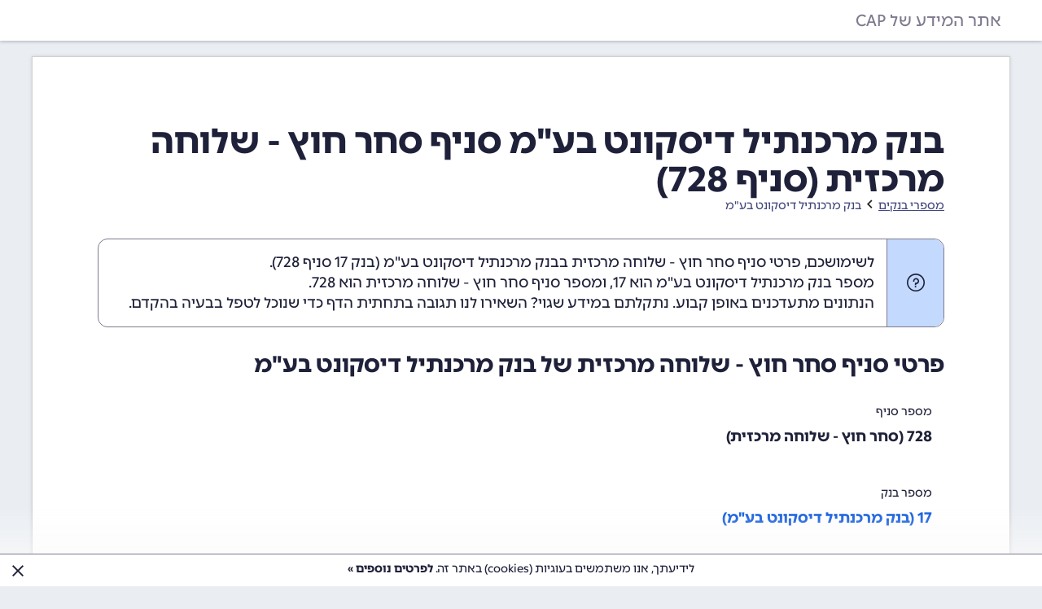

--- FILE ---
content_type: text/html; charset=utf-8
request_url: https://info.cap.co.il/banks/17/728/
body_size: 3348
content:
<!DOCTYPE html>
<html xmlns="http://www.w3.org/1999/xhtml" dir="rtl" lang="he">
<head>
        <script>(function (w, d, s, l, i) { w[l] = w[l] || []; w[l].push({ 'gtm.start': new Date().getTime(), event: 'gtm.js' }); var f = d.getElementsByTagName(s)[0], j = d.createElement(s), dl = l != 'dataLayer' ? '&l=' + l : ''; j.async = true; j.src = 'https://www.googletagmanager.com/gtm.js?id=' + i + dl; f.parentNode.insertBefore(j, f); })(window, document, 'script', 'dataLayer', 'GTM-K3WGLZMC');</script>

<link href="/content/landing.css?63902861523" rel="stylesheet" type="text/css" /><script type="text/javascript" src="/scripts/infocap-external.js?63902861523"></script><script type="text/javascript" src="/scripts/infocap.js?63902861523"></script>        <script data-ad-client="ca-pub-5976777148323538" async src="https://pagead2.googlesyndication.com/pagead/js/adsbygoogle.js"></script>
        <link rel="apple-touch-icon" sizes="180x180" href="/content/favicons/apple-touch-icon.png">
        <link rel="icon" type="image/png" sizes="32x32" href="/content/favicons/favicon-32x32.png">
        <link rel="icon" type="image/png" sizes="16x16" href="/content/favicons/favicon-16x16.png">
        <link rel="manifest" href="/content/favicons/site.webmanifest">
        <link rel="preload" href="/content/font/pinghl-medium.otf" as="font" crossorigin="anonymous">
        <link rel="preload" href="/content/font/pinghl-heavy.otf" as="font" crossorigin="anonymous">
        <link rel="preload" href="/content/font/fontello.woff2?16488301" as="font" crossorigin="anonymous">
    <title>בנק מרכנתיל דיסקונט בע&quot;מ סניף סחר חוץ - שלוחה מרכזית (סניף 728) - CAP</title><meta name="description" property="og:description" content="מספר סניף סחר חוץ - שלוחה מרכזית של בנק מרכנתיל דיסקונט בע&quot;מ הוא 728. כנסו לפרטי התקשרות ומידע נוסף אודות בנק מרכנתיל דיסקונט סניף סחר חוץ - שלוחה מרכזית." /><meta charset="utf-8" /><meta name="viewport" content="width=device-width, maximum-scale=1.0, initial-scale=1, user-scalable=no" /><meta name="theme-color" content="#546E7A" /><link rel="canonical" href="https://info.cap.co.il/banks/17/728/" /><script type="application/ld+json">{"@context":"http://schema.org","@type":"Place","url":"https://info.cap.co.il/banks/17/728/","telephone":"+9720768044291","geo":{"@type":"GeoCoordinates","addressCountry":"IL","postalCode":"7574602","address":{"@type":"PostalAddress","addressCountry":"IL","addressLocality":"ראשון לציון","postalCode":"7574602","streetAddress":"דיסקונט 1"}}}</script>
</head>
<body dir="rtl">
    <noscript>
<iframe src="https://www.googletagmanager.com/ns.html?id=GTM-K3WGLZMC" height="0" width="0" style="display:none;visibility:hidden"></iframe>
</noscript>

    <div id="main-page">
            <div class="og-topbar">
                <div>
                    <div style="max-width: 1200px;margin-left: auto;margin-right: auto;position:relative">
                        <a href="/" class="og-topbar-item og-topbar-item-title">אתר המידע של CAP</a>
                    </div>
                </div>
            </div>

        <div id="main-content" class="main-content-visitors">
            
            <script type="text/javascript">
OfficeGuy.Common.IsPost=false;
OfficeGuy.Common.PageLoad(null, 0, 0, 0, 2);
$(function(){
OfficeGuy.Common.InitCookieConsent();
});
</script>


            <div id="main-inner" class=" main-inner-page">
                        <div class="main-page-header">
                            <h1>בנק מרכנתיל דיסקונט בע&quot;מ סניף סחר חוץ - שלוחה מרכזית (סניף 728)</h1>
                                <small>
<div><a href="/banks/"><span>מספרי בנקים</span></a></div><div><a href="/banks/17/"><span>בנק מרכנתיל דיסקונט בע&quot;מ</span></a></div>                                </small>
                        </div>

                
                    <div class="og-notification-fixed og-notification-fixed-color-withicon og-notification-fixed-color-helpicon">
        לשימושכם, פרטי סניף סחר חוץ - שלוחה מרכזית בבנק מרכנתיל דיסקונט בע&quot;מ (<a style="font-weight:normal;" href="/banks/17/">בנק 17</a> סניף 728).
        <br /><a style="font-weight:normal;" href="/banks/17/">מספר בנק מרכנתיל דיסקונט בע&quot;מ הוא 17</a>, ומספר סניף סחר חוץ - שלוחה מרכזית הוא 728.
        <br />הנתונים מתעדכנים באופן קבוע. נתקלתם במידע שגוי? השאירו לנו תגובה בתחתית הדף כדי שנוכל לטפל בבעיה בהקדם.
    </div>
    <h2>פרטי סניף סחר חוץ - שלוחה מרכזית של בנק מרכנתיל דיסקונט בע&quot;מ</h2>
    <div class="sumit-field sumit-field-display"><div class="sumit-field-label"><div><label for="Branch_Code">מספר סניף</label></div></div><div class="sumit-field-value">
        728 (סחר חוץ - שלוחה מרכזית)
    </div></div>
    <div class="sumit-field sumit-field-display"><div class="sumit-field-label"><div><label for="Bank_Code">מספר בנק</label></div></div><div class="sumit-field-value">
        <a href="/banks/17/">17 (בנק מרכנתיל דיסקונט בע&quot;מ)</a>
    </div></div>
    <div class="sumit-field sumit-field-display"><div class="sumit-field-label"><div><label for="Branch_Address">כתובת</label></div></div><div class="sumit-field-value">
        דיסקונט 1, ראשון לציון, 7574602
    </div></div>
        <div class="sumit-field sumit-field-display"><div class="sumit-field-label"><div><label for="Branch_Phone">טלפון</label></div></div><div class="sumit-field-value">
            <a rel="nofollow noreferrer" href="tel:0768044291">076-8044291</a>
        </div></div>
    <h2>מפת הגעה לסניף סחר חוץ - שלוחה מרכזית של בנק מרכנתיל דיסקונט בע&quot;מ</h2>
    <iframe loading="lazy" style="width:450px;height:300px;max-width:100%;border:0" src="https://www.google.com/maps/embed/v1/place?key=AIzaSyA6O4zXqaRI1NEPpgQlthwXK8ryofb5FTw&q=%D7%93%D7%99%D7%A1%D7%A7%D7%95%D7%A0%D7%98&#x2B;1&zoom=18"></iframe>

            </div>

            <div class="infocap-notification">
                <div class="og-notification-fixed og-notification-fixed-color-warning">
                    <div style="font-size:16px;">
                        המידע המוצג באתר זה הינו בחסות מערכת <a href="https://www.sumit.co.il/?r=infocap-banks-17-728-f1" target="_blank">SUMIT</a>, מערכת ניהול חשבונות, סליקת אשראי, גביית הוראות קבע ועוד.
                    </div>
                    <a href="https://www.sumit.co.il/?r=infocap-banks-17-728-f2" target="_blank">
                        לחצו כאן להצטרפות חינם אל SUMIT
                    </a>
                    <div style="font-size:16px;">
                        ההצטרפות אינה כרוכה בתשלום, ומאפשרת 10 פעולות בכל חודש ללא עלות. קיימים גם <a href="https://www.sumit.co.il/pricing?r=infocap-banks-17-728-f3" target="_blank">מסלולים נוספים</a>.
                    </div>
                </div>
            </div>

                <div class="og-notification-fixed-bottom-container og-notification-fixed-bottom-container-infocap og-cookieconsent" style="display:none;">
                    <div class="og-notification-fixed og-notification-fixed-removable og-notification-fixed-color-info">
                        לידיעתך, אנו משתמשים בעוגיות (cookies) באתר זה. <a href="https://help.sumit.co.il/he/articles/10340817" target="_blank">לפרטים נוספים »</a> <div class="og-notification-fixed-remove" onclick="return OfficeGuy.Common.HideCookieConsent();"></div>
                    </div>
                </div>

            <!-- 2ms -->
        </div>
    </div>
</body>
</html>

--- FILE ---
content_type: text/css
request_url: https://info.cap.co.il/content/landing.css?63902861523
body_size: 33445
content:
.rotate-90{-moz-transform:rotate(90deg);-ms-transform:rotate(90deg);-o-transform:rotate(90deg);-webkit-transform:rotate(90deg);transform:rotate(90deg)}.rotate-180{-moz-transform:rotate(180deg);-ms-transform:rotate(180deg);-o-transform:rotate(180deg);-webkit-transform:rotate(180deg);transform:rotate(180deg)}.rotate-270{-moz-transform:rotate(270deg);-ms-transform:rotate(270deg);-o-transform:rotate(270deg);-webkit-transform:rotate(270deg);transform:rotate(270deg)}@-webkit-keyframes glow{0%,100%{-webkit-transition:border 1s linear,box-shadow 1s linear;-moz-transition:border 1s linear,box-shadow 1s linear;transition:border 1s linear,box-shadow 1s linear}50%{-webkit-box-shadow:0 0 10px 5px #000;-moz-box-shadow:0 0 10px 5px #000;box-shadow:0 0 10px 5px #000}}@-webkit-keyframes spin{0%{-webkit-transform:rotate(0)}100%{-webkit-transform:rotate(360deg)}}@-moz-keyframes spin{0%{-moz-transform:rotate(0)}100%{-moz-transform:rotate(360deg)}}@-o-keyframes spin{0%{-o-transform:rotate(0)}100%{-o-transform:rotate(360deg)}}@keyframes spin{0%{transform:rotate(0)}100%{transform:rotate(360deg)}}@font-face{font-family:Arimo;font-style:normal;font-weight:400;src:local('Arimo'),url(./font/arimo_fallback.woff2) format('woff2'),url(./font/arimo-regular.ttf) format('truetype');font-display:swap}@font-face{font-family:Arimo;font-style:normal;font-weight:400;src:local('Arimo'),url(./font/arimo_latin.woff2) format('woff2');unicode-range:U+0000-00FF,U+0131,U+0152-0153,U+02C6,U+02DA,U+02DC,U+2000-206F,U+2074,U+20AC,U+2212,U+2215,U+E0FF,U+EFFD,U+F000;font-display:swap}@font-face{font-family:PingHL;font-style:normal;font-weight:500;src:local('Ping HL'),url(./font/pinghl-medium.otf) format('opentype');font-display:swap}@font-face{font-family:PingHL;font-style:normal;font-weight:700;src:local('Ping HL'),url(./font/pinghl-heavy.otf) format('opentype');font-display:swap}#chart_div *,.sumit-reports *{font-family:PingHL!important}/*! normalize.css v3.0.1 | MIT License | git.io/normalize */html{font-family:sans-serif;-ms-text-size-adjust:100%;-webkit-text-size-adjust:100%}body{margin:0}canvas{display:inline-block;vertical-align:baseline}[hidden]{display:none}b,strong{font-weight:700}h1{font-size:2em;margin:.67em 0}small{font-size:80%}img{border:0}svg:not(:root){overflow:hidden}hr{-moz-box-sizing:content-box;box-sizing:content-box;height:0}code,pre{font-family:monospace,monospace;font-size:1em}button,input,optgroup,select,textarea{color:inherit;font:inherit;margin:0}button{overflow:visible}button,select{text-transform:none}button,html input[type=button],input[type=submit]{-webkit-appearance:button;cursor:pointer}button[disabled],html input[disabled]{cursor:default}button::-moz-focus-inner,input::-moz-focus-inner{border:0;padding:0}input{line-height:normal}input[type=checkbox],input[type=radio]{box-sizing:border-box;padding:0}input[type=number]::-webkit-inner-spin-button,input[type=number]::-webkit-outer-spin-button{height:auto}table{border-collapse:collapse;border-spacing:0}td,th{padding:0}*,:after,:before{-webkit-box-sizing:border-box;-moz-box-sizing:border-box;box-sizing:border-box}h1,h2,h3,h4,h5,h6{font-weight:500;line-height:1.1;margin-top:0;margin-bottom:0;padding-bottom:15px}h1 .small,h1 small,h2 .small,h2 small,h3 .small,h3 small,h4 .small,h4 small,h5 .small,h5 small,h6 .small,h6 small{font-weight:400;line-height:1}h1,h2,h3{padding-top:30px}h4,h5,h6{padding-top:15px}p{margin:0 0 10px}.small,small{font-size:85%}ol,ul{margin-top:0;margin-bottom:10px}ol ol,ol ul,ul ol,ul ul{margin-bottom:0}.clearfix{width:0}.clearfix:after,.clearfix:before{content:" ";display:table}.clearfix:after{clear:both}.hide{display:none!important}.hide2{display:none!important}.show{display:block!important}.hidden{display:none!important;visibility:hidden!important}@font-face{font-family:fontello;src:url('./font/fontello.eot?2615115');src:url('./font/fontello.eot?2615115#iefix') format('embedded-opentype'),url('./font/fontello.woff2?2615115') format('woff2'),url('./font/fontello.woff?2615115') format('woff'),url('./font/fontello.ttf?2615115') format('truetype'),url('./font/fontello.svg?2615115#fontello') format('svg');font-weight:400;font-style:normal}[class*=" icon-"]:before,[class^=icon-]:before{font-family:fontello;font-style:normal;font-weight:400;speak:never;display:inline-block;text-decoration:inherit;width:1em;margin-right:.2em;text-align:center;font-variant:normal;text-transform:none;line-height:1em;margin-left:.2em;-webkit-font-smoothing:antialiased;-moz-osx-font-smoothing:grayscale}.icon-sumit-connected:before{content:'\0e38'}.icon-scissors:before{content:'\e800'}.icon-cog-alt:before{content:'\e801'}.icon-richtext-bucket:before{content:'\e802'}.icon-richtext-text-color:before{content:'\e803'}.icon-drag:before{content:'\e804'}.icon-sumit-sidebar-reports:before{content:'\e805'}.icon-facebook:before{content:'\e808'}.icon-text:before{content:'\e809'}.icon-tax:before{content:'\e80b'}.icon-draft:before{content:'\e80c'}.icon-certified:before{content:'\e80d'}.icon-paymentmethod:before{content:'\e80e'}.icon-uploadexpenses:before{content:'\e80f'}.icon-add-field:before{content:'\e810'}.icon-heart-empty:before{content:'\e811'}.icon-import-export:before{content:'\e813'}.icon-summary:before{content:'\e814'}.icon-views:before{content:'\e815'}.icon-richtext-text-size:before{content:'\e816'}.icon-grid:before{content:'\e817'}.icon-timer:before{content:'\e818'}.icon-pos:before{content:'\e819'}.icon-merge:before{content:'\e81a'}.icon-backspace:before{content:'\e81b'}.icon-tickets:before{content:'\e81c'}.icon-reply:before{content:'\e81d'}.icon-forward:before{content:'\e81e'}.icon-richtext-rtl:before{content:'\e81f'}.icon-richtext-ltr:before{content:'\e820'}.icon-money-bag:before{content:'\e821'}.icon-alert:before{content:'\e822'}.icon-book:before{content:'\e825'}.icon-sumit-file:before{content:'\e830'}.icon-sumit-reconciliations:before{content:'\e831'}.icon-sumit-connection:before{content:'\e832'}.icon-sumit-business2:before{content:'\e833'}.icon-sumit-taxes:before{content:'\e834'}.icon-sumit-rashutaxes:before{content:'\e835'}.icon-sumit-analytics:before{content:'\e836'}.icon-sumit-nihul:before{content:'\e837'}.icon-pci:before{content:'\e839'}.icon-sumit-disconnected:before{content:'\e83a'}.icon-sumit-backup:before{content:'\e83b'}.icon-flow-merge:before{content:'\e83c'}.icon-sumit-bank:before{content:'\e83d'}.icon-sumit-freeze:before{content:'\e83e'}.icon-sumit-report:before{content:'\e83f'}.icon-sumit-sync:before{content:'\e840'}.icon-sumit-api:before{content:'\e841'}.icon-sumit-yoman:before{content:'\e842'}.icon-sumit-staff:before{content:'\e843'}.icon-sumit-batal:before{content:'\e844'}.icon-sumit-import:before{content:'\e845'}.icon-tools:before{content:'\e876'}.icon-og-database:before{content:'\e89b'}.icon-glyph-1:before{content:'\e8a8'}.icon-glyph-4:before{content:'\e8ab'}.icon-glyph-11:before{content:'\e8b2'}.icon-glyph-24:before{content:'\e8bf'}.icon-calc:before{content:'\e901'}.icon-cc-amex:before{content:'\e902'}.icon-cc-diners-club:before{content:'\e903'}.icon-cc-discover:before{content:'\e904'}.icon-cc-jcb:before{content:'\e905'}.icon-cc-mastercard:before{content:'\e906'}.icon-cc-visa:before{content:'\e907'}.icon-cheque:before{content:'\e908'}.icon-csv:before{content:'\e90a'}.icon-fax:before{content:'\e90c'}.icon-file-excel:before{content:'\e90d'}.icon-google:before{content:'\e90f'}.icon-hash:before{content:'\e911'}.icon-info:before{content:'\e912'}.icon-instagram:before{content:'\e913'}.icon-mail-squared:before{content:'\e916'}.icon-money:before{content:'\e917'}.icon-money-in:before{content:'\e918'}.icon-money-out:before{content:'\e919'}.icon-notification:before{content:'\e91a'}.icon-paypal:before{content:'\e91c'}.icon-rocket:before{content:'\e91d'}.icon-ssl:before{content:'\e91e'}.icon-terminal:before{content:'\e920'}.icon-youtube-squared:before{content:'\e922'}.icon-account:before{content:'\e923'}.icon-richtext-align-center:before{content:'\e924'}.icon-richtext-align-justify:before{content:'\e925'}.icon-richtext-align-left:before{content:'\e926'}.icon-richtext-align-right:before{content:'\e927'}.icon-angle-down:before{content:'\e928'}.icon-angle-left:before{content:'\e929'}.icon-angle-right:before{content:'\e92a'}.icon-angle-up:before{content:'\e92b'}.icon-archive:before{content:'\e92d'}.icon-arrows-cw:before{content:'\e92e'}.icon-attention:before{content:'\e931'}.icon-bank:before{content:'\e932'}.icon-basket-1:before{content:'\e933'}.icon-block:before{content:'\e934'}.icon-richtext-bold:before{content:'\e935'}.icon-richtext-brush:before{content:'\e936'}.icon-glyph:before{content:'\e937'}.icon-richtext-ccw:before{content:'\e93d'}.icon-reports:before{content:'\e93e'}.icon-check:before{content:'\e93f'}.icon-code:before{content:'\e943'}.icon-credit-card:before{content:'\e945'}.icon-richtext-cw:before{content:'\e946'}.icon-dashboards:before{content:'\e947'}.icon-doc:before{content:'\e948'}.icon-doc-add:before{content:'\e949'}.icon-doc-cancel:before{content:'\e94a'}.icon-doc-remove:before{content:'\e94b'}.icon-docs-1:before{content:'\e94d'}.icon-doc-text-inv:before{content:'\e94e'}.icon-down:before{content:'\e94f'}.icon-richtext-eraser:before{content:'\e951'}.icon-filter:before{content:'\e953'}.icon-folder-add:before{content:'\e954'}.icon-globe:before{content:'\e956'}.icon-group:before{content:'\e958'}.icon-heart:before{content:'\e959'}.icon-help:before{content:'\e95a'}.icon-hourglass:before{content:'\e95c'}.icon-history:before{content:'\e95d'}.icon-richtext-italic:before{content:'\e960'}.icon-key:before{content:'\e961'}.icon-richtext-list:before{content:'\e964'}.icon-richtext-list-numbered:before{content:'\e965'}.icon-lock:before{content:'\e967'}.icon-lock-1:before{content:'\e968'}.icon-marquee:before{content:'\e96b'}.icon-paperplane:before{content:'\e979'}.icon-pause:before{content:'\e97a'}.icon-phone:before{content:'\e97d'}.icon-phone-1:before{content:'\e97e'}.icon-richtext-picture:before{content:'\e97f'}.icon-play:before{content:'\e980'}.icon-puzzle:before{content:'\e983'}.icon-question:before{content:'\e984'}.icon-restore:before{content:'\e986'}.icon-sms:before{content:'\e989'}.icon-sort-name-down:before{content:'\e98a'}.icon-sort-name-up:before{content:'\e98b'}.icon-richtext-strike:before{content:'\e98c'}.icon-suitcase:before{content:'\e98d'}.icon-tasks:before{content:'\e98f'}.icon-to-end:before{content:'\e992'}.icon-truck:before{content:'\e994'}.icon-unarchive:before{content:'\e995'}.icon-richtext-underline:before{content:'\e996'}.icon-up:before{content:'\e998'}.icon-vcard:before{content:'\e99b'}.icon-vi:before{content:'\e99c'}.icon-website:before{content:'\e99d'}.icon-sumit-minus:before{content:'\e9d0'}.icon-sumit-doublearrow-right:before{content:'\e9f6'}.icon-sumit-enter:before{content:'\e9fb'}.icon-bit:before{content:'\e9fd'}.icon-sumit-sidebar-modules:before{content:'\e9fe'}.icon-sumit-sidebar-books:before{content:'\e9ff'}.icon-sumit-sidebar-user:before{content:'\ea00'}.icon-sumit-sidebar-search:before{content:'\ea01'}.icon-sumit-sidebar-help:before{content:'\ea02'}.icon-sumit-sidebar-booksnavigate:before{content:'\ea03'}.icon-sumit-sidebar-booksyearlyreports:before{content:'\ea04'}.icon-sumit-modules:before{content:'\ea4c'}.icon-sumit-add-module:before{content:'\ea4d'}.icon-sidebar-user:before{content:'\ea4e'}.icon-sumit-reports:before{content:'\ea4f'}.icon-sumit-search-sidebar:before{content:'\ea50'}.icon-sumit-home:before{content:'\ea52'}.icon-sumit-help-sidebar:before{content:'\ea53'}.icon-sumit-search:before{content:'\ea58'}.icon-sumit-notifications:before{content:'\eaae'}.icon-sumit-info:before{content:'\eab4'}.icon-pin-empty:before{content:'\ebb8'}.icon-pin:before{content:'\ebb9'}.icon-telegram:before{content:'\ebbc'}.icon-sumit-field-url:before{content:'\ebbe'}.icon-sumit-field-picture:before{content:'\ebbf'}.icon-sumit-field-doc:before{content:'\ebc0'}.icon-sumit-field-date-full:before{content:'\ebc1'}.icon-sumit-field-date:before{content:'\ebc2'}.icon-sumit-field-file:before{content:'\ebc3'}.icon-sumit-field-boolean:before{content:'\ebc4'}.icon-sumit-upload:before{content:'\ebc5'}.icon-sumit-field-plus:before{content:'\ebc6'}.icon-sumit-documentview-arrow-left:before{content:'\ebda'}.icon-sumit-documentview-arrow-down:before{content:'\ebdb'}.icon-sumit-documentview-arrow-right:before{content:'\ebdc'}.icon-sumit-document-address:before{content:'\ebe6'}.icon-sumit-document-phone:before{content:'\ebe7'}.icon-sumit-document-email:before{content:'\ebe8'}.icon-sumit-document-fax:before{content:'\ebe9'}.icon-sumit-document-company:before{content:'\ebea'}.icon-sumit-document-site:before{content:'\ebeb'}.icon-sumit-unlink:before{content:'\ebee'}.icon-sumit-bigplus:before{content:'\ebef'}.icon-sumit-link:before{content:'\ebf0'}.icon-sumit-settings:before{content:'\ebf4'}.icon-property-1-artboard-30-copy-16:before{content:'\ec8a'}.icon-sumit-business:before{content:'\ec8b'}.icon-sumit-phone:before{content:'\ec8c'}.icon-sumit-location:before{content:'\ec8d'}.icon-property-1-artboard-30-copy-20:before{content:'\ec8e'}.icon-sumit-trash:before{content:'\ec8f'}.icon-sumit-download:before{content:'\ec90'}.icon-property-1-artboard-30-copy-23:before{content:'\ec91'}.icon-sumit-exit:before{content:'\ec92'}.icon-property-1-artboard-30-copy-24:before{content:'\ec93'}.icon-sumit-edit:before{content:'\ec94'}.icon-sumit-clock:before{content:'\ec95'}.icon-property-1-artboard-30-copy-29:before{content:'\ec96'}.icon-property-1-artboard-30-copy-31:before{content:'\ec97'}.icon-sumit-eye:before{content:'\ec98'}.icon-sumit-uneye:before{content:'\ec99'}.icon-property-1-artboard-30-copy-34:before{content:'\ec9a'}.icon-sumit-field-hash:before{content:'\ec9b'}.icon-sumit-field-text:before{content:'\ec9c'}.icon-property-1-artboard-30-copy-37:before{content:'\ec9d'}.icon-property-1-artboard-30-copy-38:before{content:'\ec9e'}.icon-sumit-star:before{content:'\ec9f'}.icon-sumit-vi-unchecked:before{content:'\eca0'}.icon-property-1-artboard-30-copy-42:before{content:'\eca1'}.icon-property-1-artboard-30-copy-44:before{content:'\eca2'}.icon-sumit-help:before{content:'\eca3'}.icon-sumit-verified-stamp:before{content:'\eca4'}.icon-sumit-close:before{content:'\eca5'}.icon-property-1-artboard-30-copy-49:before{content:'\eca6'}.icon-property-1-artboard-30-copy-56:before{content:'\eca7'}.icon-property-1-artboard-30-copy-57:before{content:'\eca8'}.icon-property-1-artboard-30-copy-58:before{content:'\eca9'}.icon-property-1-artboard-30-copy-59:before{content:'\ecaa'}.icon-property-1-artboard-30-copy-60:before{content:'\ecab'}.icon-property-1-artboard-30-copy-61:before{content:'\ecac'}.icon-property-1-artboard-30-copy-62:before{content:'\ecad'}.icon-property-1-artboard-30-copy-63:before{content:'\ecae'}.icon-property-1-artboard-30-copy-64:before{content:'\ecaf'}.icon-property-1-artboard-30-copy-65:before{content:'\ecb0'}.icon-property-1-artboard-30-copy-66:before{content:'\ecb1'}.icon-property-1-artboard-30-copy-67:before{content:'\ecb2'}.icon-property-1-artboard-30-copy-68:before{content:'\ecb3'}.icon-property-1-artboard-30-copy-69:before{content:'\ecb4'}.icon-property-1-artboard-30-copy-70:before{content:'\ecb5'}.icon-property-1-artboard-30-copy-71:before{content:'\ecb6'}.icon-sumit-cog:before{content:'\ecb7'}.icon-property-1-artboard-30-copy-73:before{content:'\ecb8'}.icon-property-1-artboard-30-copy-74:before{content:'\ecb9'}.icon-property-1-artboard-30-copy-75:before{content:'\ecba'}.icon-property-1-artboard-30-copy-76:before{content:'\ecbb'}.icon-property-1-artboard-30-copy-77:before{content:'\ecbc'}.icon-property-1-artboard-30-copy-78:before{content:'\ecbd'}.icon-property-1-artboard-30-copy-79:before{content:'\ecbe'}.icon-sumit-external:before{content:'\ecbf'}.icon-sumit-more:before{content:'\ecc0'}.icon-property-1-artboard-30-copy-82:before{content:'\ecc1'}.icon-property-1-artboard-30-copy-83:before{content:'\ecc2'}.icon-property-1-artboard-30-copy-84:before{content:'\ecc3'}.icon-property-1-artboard-30-copy-85:before{content:'\ecc4'}.icon-sumit-sort:before{content:'\ecc5'}.icon-property-1-artboard-30-copy-87:before{content:'\ecc6'}.icon-property-1-artboard-30-copy-88:before{content:'\ecc7'}.icon-property-1-artboard-30-copy-89:before{content:'\ecc8'}.icon-property-1-artboard-30-copy-90:before{content:'\ecc9'}.icon-property-1-artboard-30-copy-91:before{content:'\ecca'}.icon-property-1-artboard-30-copy-92:before{content:'\eccb'}.icon-sumit-drop:before{content:'\eccc'}.icon-sumit-wand:before{content:'\eccd'}.icon-property-1-artboard-30-copy-95:before{content:'\ecce'}.icon-property-1-artboard-30-copy-96:before{content:'\eccf'}.icon-property-1-artboard-30-copy-97:before{content:'\ecd0'}.icon-property-1-artboard-30-copy-98:before{content:'\ecd1'}.icon-sumit-vi-checked:before{content:'\ecd2'}.icon-property-1-artboard-30-copy-101:before{content:'\ecd3'}.icon-sumit-attention:before{content:'\ecd4'}.icon-property-1-artboard-30-copy-102:before{content:'\ecd5'}.icon-sumit-at:before{content:'\ecd6'}.icon-sumit-folder:before{content:'\ecd7'}.icon-sumit-plus:before{content:'\ecd8'}.icon-sumit-print:before{content:'\ecd9'}.icon-sumit-attach:before{content:'\ecda'}.icon-sumit-calendar:before{content:'\ecdb'}.icon-property-1-variant115:before{content:'\ecdd'}.icon-sumit-arrow-down:before{content:'\ecde'}.icon-sumit-arrow-left:before{content:'\ecdf'}.icon-sumit-arrow-right:before{content:'\ece0'}.icon-property-1-arrow-big-thin-down:before{content:'\ece1'}.icon-property-1-arrow-big-thin-left:before{content:'\ece2'}.icon-property-1-arrow-big-thin-right:before{content:'\ece3'}.icon-property-1-arrow-big-thin-up:before{content:'\ece4'}.icon-sumit-arrow-up:before{content:'\ece5'}.icon-sumit-arrow-down-small:before{content:'\ece6'}.icon-sumit-arrow-left-small:before{content:'\ece7'}.icon-sumit-arrow-right-small:before{content:'\ece8'}.icon-property-1-arrow-small-thin-left:before{content:'\ecea'}.icon-property-1-arrow-small-thin-right:before{content:'\eceb'}.icon-sumit-arrow-up-small:before{content:'\eced'}.icon-property-1-artboard-28-copy:before{content:'\ecee'}.icon-sumit-whatsapp:before{content:'\ecef'}.icon-sumit-duplicate:before{content:'\ecf0'}.icon-property-1-artboard-30-copy-3:before{content:'\ecf1'}.icon-property-1-artboard-30-copy-4:before{content:'\ecf2'}.icon-property-1-artboard-30-copy-5:before{content:'\ecf3'}.icon-property-1-artboard-30-copy-6:before{content:'\ecf4'}.icon-property-1-sumit-word:before{content:'\ecf5'}.icon-sumit-pdf:before{content:'\ecf6'}.icon-sumit-tune:before{content:'\ecf7'}.icon-sumit-mail:before{content:'\ecf8'}.icon-property-1-artboard-30-copy-11:before{content:'\ecf9'}.icon-sumit-tag:before{content:'\ecfa'}.icon-property-1-artboard-30-copy-13:before{content:'\ecfb'}.icon-sumit-user:before{content:'\ecfc'}.icon-sumit-user-add:before{content:'\ecfd'}.icon-sumit-close-0:before{content:'\ed87'}.icon-sumit-field-minus:before{content:'\edb8'}.icon-sumit-field-time:before{content:'\edb9'}.icon-sumit-field-location:before{content:'\edba'}.icon-sumit-field-email:before{content:'\edbc'}.icon-sumit-field-phone:before{content:'\edbd'}.icon-sumit-burger:before{content:'\ef64'}.icon-sumit-more-vertical:before{content:'\ef65'}.icon-user-md:before{content:'\f0f0'}.icon-apple:before{content:'\f179'}.icon-bold::before{font-weight:700!important}.og-toggle{width:40px;height:18px;border-radius:50px;border:1px solid #7f7a8e;position:relative;display:inline-block}.og-toggle-near:before{content:'';background-color:#2676f7;width:14px;height:14px;border-radius:50%;top:1px;position:absolute;filter:drop-shadow(2px 1px 6px rgba(0, 0, 0, .25))}body[dir=rtl] .og-toggle-near:before{right:1px}body:not([dir=rtl]) .og-toggle-near:before{left:1px}.og-toggle-far:before{content:'';background-color:#2676f7;width:14px;height:14px;border-radius:50%;top:1px;position:absolute;filter:drop-shadow(2px 1px 6px rgba(0, 0, 0, .25))}body[dir=rtl] .og-toggle-far:before{left:1px}body:not([dir=rtl]) .og-toggle-far:before{right:1px}.sumit-shortcut{padding:3px 10px 3px 10px;background-color:#cdcbd3;color:#1f213a;border-radius:12px}body[dir=rtl] .sumit-shortcut{margin-right:15px}body:not([dir=rtl]) .sumit-shortcut{margin-left:15px}body[dir=rtl] .sumit-shortcut-multiple{margin-right:5px}body:not([dir=rtl]) .sumit-shortcut-multiple{margin-left:5px}.google-visualization-tooltip{white-space:nowrap!important;width:auto!important;max-width:none!important}h1{font-size:43px;font-weight:700}@media (max-width:850px){h1{font-size:34px}}h2{font-size:28px;font-weight:700}@media (max-width:850px){h2{font-size:20px}}h3{font-size:18px;font-weight:500}@media (max-width:850px){h3{font-size:16px}}h4{font-size:16px;font-weight:500}@media (max-width:850px){h4{font-size:14px}}h5{font-size:14px;font-weight:500}@media (max-width:850px){h5{font-size:12px}}h6{font-size:13px;font-weight:500}@media (max-width:850px){h6{font-size:11px}}h1+h2,h1+h3,h1+h4,h2+h3,h2+h4,h3+h4{padding-top:0}.og-notification-fixed+h1,.og-notification-fixed+h2{padding-top:0}.og-accordion{max-width:1200px;padding:0;min-width:250px;border-radius:12px;border:1px solid #cdcbd3}.og-accordion-wide{max-width:initial}.og-accordion-inline{min-width:auto;border:none}.og-accordion-inline:not(.og-accordion-alwaysopen) .og-accordion-link:active,.og-accordion-inline:not(.og-accordion-alwaysopen) .og-accordion-link:focus,.og-accordion-inline:not(.og-accordion-alwaysopen) .og-accordion-link:hover{color:#0453dc!important;text-decoration:none}.og-accordion-inline .og-accordion-link{border:none!important;padding:0!important;background-color:transparent!important;display:inline-block!important;min-width:auto;border-radius:0!important}.og-accordion-inline .og-accordion-link::after{position:relative!important;left:auto!important}.og-accordion-inline .og-accordion-content{background-color:transparent!important;padding:0!important;border-radius:0!important}.og-accordion-nopadding .og-accordion-content{padding:0!important}.og-accordion-notoppadding .og-accordion-content{padding-top:0!important}.og-accordion-revertpadding-sides{margin-left:-30px;margin-right:-30px;padding-left:30px;padding-right:30px}@media (max-width:850px){.og-accordion-revertpadding-sides{margin-left:-20px}}@media (max-width:850px){.og-accordion-revertpadding-sides{margin-right:-20px}}@media (max-width:850px){.og-accordion-revertpadding-sides{padding-left:20px}}@media (max-width:850px){.og-accordion-revertpadding-sides{padding-right:20px}}.og-accordion-revertpadding-sides.og-accordion-revertpadding-bottom{border-bottom-left-radius:12px;border-bottom-right-radius:12px}.og-accordion-revertpadding-top{margin-top:-21px;padding-top:21px}@media (max-width:850px){.og-accordion-revertpadding-top{margin-top:-15px}}@media (max-width:850px){.og-accordion-revertpadding-top{padding-top:15px}}.og-accordion-revertpadding-bottom{margin-bottom:-29px;padding-bottom:29px}@media (max-width:850px){.og-accordion-revertpadding-bottom{margin-bottom:-35px}}@media (max-width:850px){.og-accordion-revertpadding-bottom{padding-bottom:35px}}.og-accordion-alwaysopen .og-accordion-content,.og-accordion-open .og-accordion-content{display:block}.og-accordion-alwaysopen .og-accordion-link,.og-accordion-open .og-accordion-link{border-bottom:1px solid #cdcbd3;border-bottom-left-radius:0;border-bottom-right-radius:0}body[dir=rtl] .og-accordion-alwaysopen .og-accordion-link{padding-right:30px;padding-left:30px}@media (max-width:850px){body[dir=rtl] .og-accordion-alwaysopen .og-accordion-link{padding-right:20px;padding-left:20px}}body:not([dir=rtl]) .og-accordion-alwaysopen .og-accordion-link{padding-left:30px;padding-right:30px}@media (max-width:850px){body:not([dir=rtl]) .og-accordion-alwaysopen .og-accordion-link{padding-left:20px;padding-right:20px}}@media screen{.og-accordion-open .og-accordion-link:after{content:'\e92b'!important}}@media screen{.og-accordion:not(.og-accordion-alwaysopen) .og-accordion-link{cursor:pointer;text-decoration:none}.og-accordion:not(.og-accordion-alwaysopen) .og-accordion-link:hover:after{color:#0453dc}.og-accordion:not(.og-accordion-alwaysopen) .og-accordion-link:after{display:inline-block;font-family:fontello;color:#7f7a8e;text-align:center;top:0;position:absolute;content:'\e928'}body[dir=rtl] .og-accordion:not(.og-accordion-alwaysopen) .og-accordion-link:after{left:30px}body:not([dir=rtl]) .og-accordion:not(.og-accordion-alwaysopen) .og-accordion-link:after{right:30px}}@media screen and (max-width:850px){body[dir=rtl] .og-accordion:not(.og-accordion-alwaysopen) .og-accordion-link:after{left:20px}body:not([dir=rtl]) .og-accordion:not(.og-accordion-alwaysopen) .og-accordion-link:after{right:20px}}.og-accordion-link{display:block;min-width:100%;position:relative;height:64px;line-height:64px;font-size:28px;font-weight:700;border-radius:12px;white-space:nowrap}@media (max-width:850px){.og-accordion-link{height:54px}}@media (max-width:850px){.og-accordion-link{line-height:54px}}@media (max-width:850px){.og-accordion-link{font-size:20px}}body[dir=rtl] .og-accordion-link{padding-right:30px;padding-left:70px}@media (max-width:850px){body[dir=rtl] .og-accordion-link{padding-right:20px;padding-left:60px}}body:not([dir=rtl]) .og-accordion-link{padding-left:30px;padding-right:70px}@media (max-width:850px){body:not([dir=rtl]) .og-accordion-link{padding-left:20px;padding-right:60px}}@media screen{.og-accordion-link{background-color:#fff}}@media print{.og-accordion-link{text-decoration:underline;border-bottom:1px solid #bdbdbd}}.og-accordion-link>*{display:inline-block;vertical-align:top}.og-accordion-link .og-button-ui-action{vertical-align:top}.og-accordion-link-remarks{color:#bdbdbd;font-size:14px}.og-accordion-link .og-button-ui-action-extrasmall,.og-accordion-link .og-button-ui-action-extrasmallicon{margin-top:15px}@media (max-width:850px){.og-accordion-link .og-button-ui-action-extrasmall,.og-accordion-link .og-button-ui-action-extrasmallicon{margin-top:11px}}.og-accordion:not(.og-accordion-nooverflow) .og-accordion-content{overflow-x:auto;scrollbar-width:thin;scrollbar-color:#9CC1FC #EEF3FC}.og-accordion:not(.og-accordion-nooverflow) .og-accordion-content::-webkit-scrollbar{width:10px;height:10px}.og-accordion:not(.og-accordion-nooverflow) .og-accordion-content::-webkit-scrollbar-track{background:#fafafa}.og-accordion:not(.og-accordion-nooverflow) .og-accordion-content::-webkit-scrollbar-thumb{background:#9cc1fc;border-radius:8px}.og-accordion-content{background-color:#fff;border-radius:0 0 12px 12px;position:relative;width:100%}.og-accordion-content>.filter-loading>span:after{font-size:2em}@media (max-width:850px){.og-accordion-content-withicon{min-height:0!important}body[dir=rtl] .og-accordion-content-withicon{padding-right:10px!important}body:not([dir=rtl]) .og-accordion-content-withicon{padding-left:10px!important}.og-accordion-content-icon{display:none}}.og-accordion-content-withicon{min-height:150px}body[dir=rtl] .og-accordion-content-withicon{padding-right:150px}body:not([dir=rtl]) .og-accordion-content-withicon{padding-left:150px}.og-accordion-content-icon{position:absolute;top:0;width:150px;text-align:center;font-size:100px;color:#616161}body[dir=rtl] .og-accordion-content-icon{right:0}body:not([dir=rtl]) .og-accordion-content-icon{left:0}@media screen{.og-accordion-content{display:none;padding-top:21px;padding-bottom:29px;padding-left:30px;padding-right:30px}}@media screen and (max-width:850px){.og-accordion-content{padding-top:15px}}@media screen and (max-width:850px){.og-accordion-content{padding-bottom:35px}}@media screen and (max-width:850px){.og-accordion-content{padding-left:20px}}@media screen and (max-width:850px){.og-accordion-content{padding-right:20px}}@media print{.og-accordion-content{padding-left:0;padding-right:0;display:block}}.og-accordion-red .og-accordion-link{color:#e71d1d}.teva-datepicker-date-remove:before,.teva-datepicker-month-remove:before,.teva-datepicker-time-remove:before,.teva-datepicker-year-remove:before{content:'\ec8f'!important;font-family:fontello!important}.teva-datepicker-date-close:before,.teva-datepicker-month-close:before,.teva-datepicker-time-close:before,.teva-datepicker-year-close:before{content:'\eca5'!important;font-family:fontello!important}.teva-datepicker-date-menu-previous:before,.teva-datepicker-month-menu-previous:before,.teva-datepicker-time-menu-previous:before,.teva-datepicker-year-menu-previous:before{font-family:fontello!important}body[dir=rtl] .teva-datepicker-date-menu-previous:before,body[dir=rtl] .teva-datepicker-month-menu-previous:before,body[dir=rtl] .teva-datepicker-time-menu-previous:before,body[dir=rtl] .teva-datepicker-year-menu-previous:before{content:'\e92a'!important}body:not([dir=rtl]) .teva-datepicker-date-menu-previous:before,body:not([dir=rtl]) .teva-datepicker-month-menu-previous:before,body:not([dir=rtl]) .teva-datepicker-time-menu-previous:before,body:not([dir=rtl]) .teva-datepicker-year-menu-previous:before{content:'\e929'!important}.teva-datepicker-date-menu-next:before,.teva-datepicker-month-menu-next:before,.teva-datepicker-time-menu-next:before,.teva-datepicker-year-menu-next:before{font-family:fontello!important}body[dir=rtl] .teva-datepicker-date-menu-next:before,body[dir=rtl] .teva-datepicker-month-menu-next:before,body[dir=rtl] .teva-datepicker-time-menu-next:before,body[dir=rtl] .teva-datepicker-year-menu-next:before{content:'\e929'!important}body:not([dir=rtl]) .teva-datepicker-date-menu-next:before,body:not([dir=rtl]) .teva-datepicker-month-menu-next:before,body:not([dir=rtl]) .teva-datepicker-time-menu-next:before,body:not([dir=rtl]) .teva-datepicker-year-menu-next:before{content:'\e92a'!important}.teva-datepicker-time-hour-up-text,.teva-datepicker-time-minute-up-text{-webkit-transform:none!important;-moz-transform:none!important;-o-transform:none!important;-ms-transform:none!important;transform:none!important}.teva-datepicker-time-hour-up-text:before,.teva-datepicker-time-minute-up-text:before{content:'\e92b'!important;font-family:fontello!important}.teva-datepicker-time-hour-down-text,.teva-datepicker-time-minute-down-text{-webkit-transform:none!important;-moz-transform:none!important;-o-transform:none!important;-ms-transform:none!important;transform:none!important}.teva-datepicker-time-hour-down-text:after,.teva-datepicker-time-minute-down-text:after{content:'\e928'!important;font-family:fontello!important}.teva-selectbox{display:inline-block;width:372px;max-width:100%;position:relative;font-weight:400;vertical-align:top}.input-col-2 .teva-selectbox,.teva-selectbox.input-col-2{width:114px}.input-col-3 .teva-selectbox,.teva-selectbox.input-col-3{width:178.5px}.input-col-4 .teva-selectbox,.teva-selectbox.input-col-4{width:243px}@media (max-width:850px){.input-col-4 .teva-selectbox,.teva-selectbox.input-col-4{width:372px}}.input-col-6 .teva-selectbox,.teva-selectbox.input-col-6{width:372px}.teva-selectbox-120 .teva-selectbox,.teva-selectbox.teva-selectbox-120{width:120px}.teva-selectbox-multiline .teva-selectbox-search-results-result{white-space:normal}@media not screen and (max-width:850px){body[dir=rtl] .teva-selectbox-createbutton{margin-right:15px}body:not([dir=rtl]) .teva-selectbox-createbutton{margin-left:15px}}.teva-selectbox-createbutton-container{display:inline-block;vertical-align:top}@media (max-width:850px){.teva-selectbox-createbutton-container{display:block;text-align:center}}body[dir=rtl] .teva-selectbox-simple .teva-selectbox-label:after{border-right:0}body:not([dir=rtl]) .teva-selectbox-simple .teva-selectbox-label:after{border-left:0}.teva-selectbox-icons .teva-selectbox{text-align:start}.teva-selectbox-icons .teva-selectbox-label-text,.teva-selectbox-icons .teva-selectbox-search-results-result{position:relative}body[dir=rtl] .teva-selectbox-icons .teva-selectbox-label-text,body[dir=rtl] .teva-selectbox-icons .teva-selectbox-search-results-result{padding-right:50px}body:not([dir=rtl]) .teva-selectbox-icons .teva-selectbox-label-text,body:not([dir=rtl]) .teva-selectbox-icons .teva-selectbox-search-results-result{padding-left:50px}.teva-selectbox-mobile .teva-selectbox-container-open{position:fixed!important;top:0;right:0;z-index:9999;width:100%;height:100%;overflow:scroll;background-color:rgba(0,0,0,.5);padding:20px;display:flex;align-items:center;align-content:center}.teva-selectbox-mobile .teva-selectbox-container-open .teva-selectbox{margin-left:auto;margin-right:auto;display:block;min-width:180px;max-width:400px;max-height:100%;width:100%!important}.teva-selectbox-mobile .teva-selectbox-container-open .teva-selectbox-label{display:none}.teva-selectbox-mobile .teva-selectbox-container-open .teva-selectbox-search{margin-left:auto;margin-right:auto;position:relative;width:auto!important;max-width:100%!important;height:100%;box-shadow:none}.teva-selectbox-mobile .teva-selectbox-container-open .teva-selectbox-search-results-container{max-height:90%;box-shadow:none;border:none}.teva-selectbox-container{display:inline-block;max-width:100%}.teva-selectbox-container-focus .teva-selectbox-container .teva-selectbox-label,.teva-selectbox-container-open .teva-selectbox-container .teva-selectbox-label{border-color:#0453dc}.teva-selectbox-container-open .teva-selectbox-container .teva-selectbox-label:after{content:'\e92b'!important}.teva-selectbox-disabled{cursor:not-allowed}.teva-selectbox-disabled .teva-selectbox-label{background-color:#ededed}.teva-selectbox-disabled>a{cursor:not-allowed}.teva-selectbox-label{border:1px solid #7f7a8e;border-radius:4px;display:block;height:40px;cursor:pointer;position:relative;background-color:#fff;color:#1f213a;font-size:18px;font-weight:500}@media (max-width:850px){.teva-selectbox-label{font-size:16px}}.teva-selectbox-label .teva-selectbox:not(.teva-selectbox-simple):before{font-size:1em;font-family:fontello;content:'\ea58';position:absolute;top:0;height:100%;color:#cdcbd3;line-height:40px;width:40px;text-align:center}body[dir=rtl] .teva-selectbox-label .teva-selectbox:not(.teva-selectbox-simple):before{left:40px}body:not([dir=rtl]) .teva-selectbox-label .teva-selectbox:not(.teva-selectbox-simple):before{right:40px}.teva-selectbox-label:after{font-size:22px;width:40px;text-align:center;font-family:fontello;content:'\e928';position:absolute;height:100%;top:0;line-height:38px}body[dir=rtl] .teva-selectbox-label:after{border-right:1px solid #7f7a8e}body:not([dir=rtl]) .teva-selectbox-label:after{border-left:1px solid #7f7a8e}body[dir=rtl] .teva-selectbox-label:after{left:0}body:not([dir=rtl]) .teva-selectbox-label:after{right:0}.teva-selectbox-label-text{height:38px;line-height:38px;overflow:hidden;text-overflow:ellipsis;white-space:nowrap}body[dir=rtl] .teva-selectbox-label-text{margin-right:15px;margin-left:40px}body:not([dir=rtl]) .teva-selectbox-label-text{margin-left:15px;margin-right:40px}.teva-selectbox-label-text span{display:inline-block}.teva-selectbox-label-text-placeholder{color:#a5a1b0}.teva-selectbox-label:hover{text-decoration:none;color:#1f213a}.teva-selectbox-label:active,.teva-selectbox-label:focus{text-decoration:none;border-color:#0453dc;color:#1f213a}.teva-selectbox-search{display:none;position:absolute;z-index:19;width:372px}.teva-selectbox-search-col-4{width:243px}.teva-selectbox-search-col-6{width:375px}.teva-selectbox-search-loading .teva-selectbox-search-terms-clear{display:none!important}.teva-selectbox-search-loading .teva-selectbox-search-terms:before{content:'\e92e';-moz-animation:spin 2s infinite linear;-webkit-animation:spin 2s infinite linear;-o-animation:spin 2s infinite linear;animation:spin 2s infinite linear}.teva-selectbox-search-terms{border:1px solid #0453dc;border-radius:4px;display:block;height:40px;line-height:40px;position:relative;background-color:#fff;color:#1f213a;overflow:hidden;font-size:18px;font-weight:500}@media (max-width:850px){.teva-selectbox-search-terms{font-size:16px}}body[dir=rtl] .teva-selectbox-search-terms{padding-left:40px}body:not([dir=rtl]) .teva-selectbox-search-terms{padding-right:40px}.teva-selectbox-search-terms:after{font-size:22px;width:40px;text-align:center;font-family:fontello;content:'\e92b';position:absolute;height:100%;top:0;line-height:38px}body[dir=rtl] .teva-selectbox-search-terms:after{border-right:1px solid #7f7a8e}body:not([dir=rtl]) .teva-selectbox-search-terms:after{border-left:1px solid #7f7a8e}body[dir=rtl] .teva-selectbox-search-terms:after{left:0}body:not([dir=rtl]) .teva-selectbox-search-terms:after{right:0}.teva-selectbox-search-terms:before{font-size:1em;font-family:fontello;content:'\ea58';position:absolute;top:0;height:100%;color:#cdcbd3;width:40px;text-align:center}body[dir=rtl] .teva-selectbox-search-terms:before{left:40px}body:not([dir=rtl]) .teva-selectbox-search-terms:before{right:40px}.teva-selectbox-search-terms-clear{position:absolute;top:0;width:40px;height:38px;background-color:#fff;text-align:center;cursor:pointer;color:#7f7a8e}body[dir=rtl] .teva-selectbox-search-terms-clear{left:40px}body:not([dir=rtl]) .teva-selectbox-search-terms-clear{right:40px}.teva-selectbox-search-terms-clear:after{content:'\ed87';font-family:fontello;line-height:38px;background-color:#fff}.teva-selectbox-search-terms-input{width:100%;vertical-align:top;height:38px;outline:0;border:0;padding:0}body[dir=rtl] .teva-selectbox-search-terms-input{padding-right:15px;padding-left:40px}body:not([dir=rtl]) .teva-selectbox-search-terms-input{padding-left:15px;padding-right:40px}.teva-selectbox-search-terms-input::selection{background-color:#e0e0e0}.teva-selectbox-search-terms-input::-moz-selection{background-color:#e0e0e0}.teva-selectbox-search-results{display:block;max-height:356px;min-width:200px;background-color:#fff;padding-top:15px;overflow-y:auto;scrollbar-width:thin;scrollbar-color:#9CC1FC #EEF3FC;font-size:18px;font-weight:500}.teva-selectbox-search-results::-webkit-scrollbar{width:10px;height:10px}.teva-selectbox-search-results::-webkit-scrollbar-track{background:#fafafa}.teva-selectbox-search-results::-webkit-scrollbar-thumb{background:#9cc1fc;border-radius:8px}@media (max-width:850px){.teva-selectbox-search-results{font-size:16px}}.teva-selectbox-search-results:not(.teva-selectbox-search-results-nobottompadding){padding-bottom:15px}.teva-selectbox-search-results-container-additional{position:relative}.teva-selectbox-search-results-container{margin-top:5px;border-radius:8px;overflow:hidden;background-color:#fff;box-shadow:0 1px 4px rgba(0,0,0,.5);border:1px solid #cdcbd3;-webkit-touch-callout:none;-webkit-user-select:none;-khtml-user-select:none;-moz-user-select:none;-ms-user-select:none;user-select:none}.teva-selectbox-search-results-empty{overflow:visible!important;white-space:normal!important}.teva-selectbox-search-results-empty,.teva-selectbox-search-results-minimum,.teva-selectbox-search-results-result,.teva-selectbox-search-results-searching{line-height:46px;min-height:46px;padding-right:15px;padding-left:15px;overflow:hidden}.teva-selectbox-search-results-empty,.teva-selectbox-search-results-minimum,.teva-selectbox-search-results-searching{display:none;cursor:default}.teva-selectbox-search-results-result{cursor:pointer;position:relative;white-space:nowrap;text-overflow:ellipsis}.teva-selectbox-search-results-result span{display:inline-block}.teva-selectbox-search-results-result-active{color:#0453dc;font-size:18px;font-weight:700}@media (max-width:850px){.teva-selectbox-search-results-result-active{font-size:16px}}.teva-selectbox-search-results-result-disabled{background-color:#eee;pointer-events:none}.teva-selectbox-search-results-result-parent{font-weight:700;pointer-events:none;text-decoration:underline}.teva-selectbox-search-results-result-parent .teva-selectbox-search-results-result-description{text-decoration:none;display:inline-block}.teva-selectbox-search-results-result-hover{background-color:#eef3fc}.teva-selectbox-search-results-result-title{font-weight:700}.teva-selectbox-search-results-result-description{font-weight:400;white-space:normal;font-size:14px;font-weight:500;line-height:1.4em;padding-bottom:10px}@media (max-width:850px){.teva-selectbox-search-results-result-description{font-size:12px}}.teva-selectbox-search-results-result-inlinetitle{text-decoration:none;display:inline-block;width:20px;text-align:center}.teva-selectbox-search-results-result-inlinedescription{display:inline;font-style:normal;font-weight:inherit;white-space:normal;font-size:inherit;line-height:inherit;padding-bottom:inherit}body[dir=rtl] .teva-selectbox-search-results-result-inlinedescription{padding-right:10px}body:not([dir=rtl]) .teva-selectbox-search-results-result-inlinedescription{padding-left:10px}.teva-selectbox-search-results-result-create{display:block;color:#0453dc;background-color:#fafafa;border-top:1px solid #cdcbd3;font-size:14px;font-weight:700;line-height:46px;padding-right:15px;padding-left:15px;text-align:center}@media (max-width:850px){.teva-selectbox-search-results-result-create{font-size:12px}}.teva-selectbox-search-results-result-create.teva-selectbox-search-results-result-hover{background-color:#eef3fc}.teva-selectbox-search-results-result-withmenu{display:flex;width:100%;align-items:center}.teva-selectbox-search-results-result-withmenu-text{flex-grow:1;text-overflow:ellipsis;overflow:hidden}.teva-selectbox-search-results-result-withmenu-menu{flex-shrink:0;visibility:hidden}.teva-selectbox-search-results-result-withmenu-visiblemenu{flex-shrink:0;color:#1f213a}.teva-selectbox-search-results-result-withmenu:hover .teva-selectbox-search-results-result-withmenu-menu{visibility:visible}.teva-selectbox-item-schemapicker-application,.teva-selectbox-item-valuetype-application{font-size:16px;text-decoration:underline;font-weight:700}.teva-selectbox-item-schemapicker-category,.teva-selectbox-item-valuetype-category{font-weight:700;color:#00f}.teva-dropdown{position:relative;-webkit-touch-callout:none;-webkit-user-select:none;-khtml-user-select:none;-moz-user-select:none;-ms-user-select:none;user-select:none;vertical-align:top}body[dir=rtl] .teva-dropdown .icon-sumit-external{margin-right:5px}body:not([dir=rtl]) .teva-dropdown .icon-sumit-external{margin-left:5px}span.teva-dropdown{display:inline-block}.teva-dropdown-link{vertical-align:top}.teva-dropdown-link-hover{visibility:hidden}.teva-dropdown-link:hover .teva-dropdown-link-hover{visibility:visible}.teva-dropdown-menu{display:none;position:absolute;margin:0;background-color:#fff;list-style:none;padding-left:0;padding-right:0;padding-top:8px;padding-bottom:8px;z-index:10000;overflow-y:auto;scrollbar-width:thin;scrollbar-color:#9CC1FC #EEF3FC;box-shadow:0 1px 4px rgba(31,33,58,.3);border:1px solid #cdcbd3;border-radius:8px;margin-top:5px;margin-bottom:5px}.teva-dropdown-menu::-webkit-scrollbar{width:10px;height:10px}.teva-dropdown-menu::-webkit-scrollbar-track{background:#fafafa}.teva-dropdown-menu::-webkit-scrollbar-thumb{background:#9cc1fc;border-radius:8px}.teva-dropdown-menu-250{min-width:250px;max-width:250px}.teva-dropdown-menu-250 .teva-dropdown-menu-item{text-overflow:ellipsis;white-space:nowrap}.teva-dropdown-menu-fixed{display:block;position:relative}.teva-dropdown-menu-separator{height:1px;margin:6px 0;background-color:#e5e5e5;position:relative}.teva-dropdown-menu-header{font-size:14px;font-weight:500;text-decoration:underline;height:27px;padding-top:10px;padding-right:15px;padding-left:15px}@media (max-width:850px){.teva-dropdown-menu-header{font-size:12px}}.teva-dropdown-menu-item{position:relative;overflow:hidden;white-space:nowrap;font-weight:400;padding-right:15px;padding-left:15px;line-height:46px;text-overflow:ellipsis;font-size:18px;font-weight:500}body[dir=rtl] .teva-dropdown-menu-item{text-align:right}body:not([dir=rtl]) .teva-dropdown-menu-item{text-align:left}@media (max-width:850px){.teva-dropdown-menu-item{font-size:16px}}.teva-dropdown-menu-item:active,.teva-dropdown-menu-item:focus,.teva-dropdown-menu-item:hover{background-color:#eef3fc}.teva-dropdown-menu-item,.teva-dropdown-menu-item a{display:block;color:#1f213a}.teva-dropdown-menu-item a:active,.teva-dropdown-menu-item a:focus,.teva-dropdown-menu-item a:hover,.teva-dropdown-menu-item:active,.teva-dropdown-menu-item:focus,.teva-dropdown-menu-item:hover{text-decoration:none;color:#1f213a}.teva-dropdown-menu-item-selected,.teva-dropdown-menu-item-selected a{color:#0453dc!important;font-size:18px;font-weight:700}@media (max-width:850px){.teva-dropdown-menu-item-selected,.teva-dropdown-menu-item-selected a{font-size:16px}}.teva-dropdown-menu-item:not(.disabled):active .menu-icon,.teva-dropdown-menu-item:not(.disabled):focus .menu-icon,.teva-dropdown-menu-item:not(.disabled):hover .menu-icon{color:#0453dc}.teva-dropdown-menu-item[disabled=disabled]{pointer-events:none;cursor:not-allowed;color:#8f909d}.teva-dropdown-menu-item-badge{background-color:#fff;font-size:13px;font-weight:500;font-weight:400;padding:2px 6px;border-radius:12px;color:#1f213a;line-height:19px;vertical-align:middle}@media (max-width:850px){.teva-dropdown-menu-item-badge{font-size:11px}}.teva-dropdown-menu-item-badge-container{display:inline-block}body[dir=rtl] .teva-dropdown-menu-item-badge-container{margin-right:5px}body:not([dir=rtl]) .teva-dropdown-menu-item-badge-container{margin-left:5px}.teva-dropdown-menu-item-badge-primary{background-color:#0453dc;color:#fff}.teva-dropdown-menu-item-badge-secondary{background-color:#ededed;color:#1f213a}.teva-dropdown-menu-item.red-text,.teva-dropdown-menu-item.red-text .menu-icon,.teva-dropdown-menu-item.red-text a{color:#d50000!important}.teva-dropdown-menu-item-danger:active,.teva-dropdown-menu-item-danger:active .menu-icon,.teva-dropdown-menu-item-danger:active a,.teva-dropdown-menu-item-danger:focus,.teva-dropdown-menu-item-danger:focus .menu-icon,.teva-dropdown-menu-item-danger:focus a,.teva-dropdown-menu-item-danger:hover,.teva-dropdown-menu-item-danger:hover .menu-icon,.teva-dropdown-menu-item-danger:hover a{color:#d50000!important}.teva-dropdown-menu-item.red:active,.teva-dropdown-menu-item.red:active .menu-icon,.teva-dropdown-menu-item.red:active a,.teva-dropdown-menu-item.red:focus,.teva-dropdown-menu-item.red:focus .menu-icon,.teva-dropdown-menu-item.red:focus a,.teva-dropdown-menu-item.red:hover,.teva-dropdown-menu-item.red:hover .menu-icon,.teva-dropdown-menu-item.red:hover a{color:#d50000!important}body[dir=rtl] .teva-dropdown-menu-item-withicon{padding-right:0;padding-left:35px}body:not([dir=rtl]) .teva-dropdown-menu-item-withicon{padding-left:0;padding-right:35px}body[dir=rtl] .teva-dropdown-menu-item-withicon>a{margin-right:0;margin-left:-35px}body:not([dir=rtl]) .teva-dropdown-menu-item-withicon>a{margin-left:0;margin-right:-35px}body[dir=rtl] .teva-dropdown-menu-item-withicon>a{padding-right:0;padding-left:35px}body:not([dir=rtl]) .teva-dropdown-menu-item-withicon>a{padding-left:0;padding-right:35px}body[dir=rtl] .teva-dropdown-menu-item-withfaricon{padding-right:15px;padding-left:51px}body:not([dir=rtl]) .teva-dropdown-menu-item-withfaricon{padding-left:15px;padding-right:51px}body[dir=rtl] .teva-dropdown-menu-item-withfaricon>a{margin-right:-15px;margin-left:-51px}body:not([dir=rtl]) .teva-dropdown-menu-item-withfaricon>a{margin-left:-15px;margin-right:-51px}body[dir=rtl] .teva-dropdown-menu-item-withfaricon>a{padding-right:15px;padding-left:51px}body:not([dir=rtl]) .teva-dropdown-menu-item-withfaricon>a{padding-left:15px;padding-right:51px}body[dir=rtl] .teva-dropdown-menu-item-withaction{padding-right:15px;padding-left:51px}body:not([dir=rtl]) .teva-dropdown-menu-item-withaction{padding-left:15px;padding-right:51px}body[dir=rtl] .teva-dropdown-menu-item-withaction>a:not(.teva-dropdown-menu-item-action){margin-right:-15px;margin-left:-51px}body:not([dir=rtl]) .teva-dropdown-menu-item-withaction>a:not(.teva-dropdown-menu-item-action){margin-left:-15px;margin-right:-51px}body[dir=rtl] .teva-dropdown-menu-item-withaction>a:not(.teva-dropdown-menu-item-action){padding-right:15px;padding-left:51px}body:not([dir=rtl]) .teva-dropdown-menu-item-withaction>a:not(.teva-dropdown-menu-item-action){padding-left:15px;padding-right:51px}.teva-dropdown-menu-item-withaction:hover .teva-dropdown-menu-item-action{display:block!important}.teva-dropdown-menu-item-withaction:hover .teva-dropdown-menu-item-icon-far{display:none}.teva-dropdown-menu-item .menu-icon{width:30px;text-align:center}body[dir=rtl] .teva-dropdown-menu-item .menu-icon{margin-right:15px!important;margin-left:10px!important}body:not([dir=rtl]) .teva-dropdown-menu-item .menu-icon{margin-left:15px!important;margin-right:10px!important}.teva-dropdown-menu-item-icon-far{position:absolute;margin-top:5px;top:0;width:36px;height:36px;text-align:center;line-height:36px}body[dir=rtl] .teva-dropdown-menu-item-icon-far{left:15px}body:not([dir=rtl]) .teva-dropdown-menu-item-icon-far{right:15px}.teva-dropdown-menu-item-action{position:absolute;margin-top:5px;top:0;width:36px;height:36px;text-align:center;display:none!important}body[dir=rtl] .teva-dropdown-menu-item-action{left:15px}body:not([dir=rtl]) .teva-dropdown-menu-item-action{right:15px}.teva-dropdown-menu-item-action:hover{border-radius:8px;background-color:#0453dc;color:#fff!important}.teva-dropdown-menu-item-action span{display:block;line-height:36px}.teva-dropdown-menu-item.disabled{color:#8f909d}.teva-dropdown-menu-item.disabled span:hover{color:#8f909d!important}.teva-dropdown-menu-item.disabled a,.teva-dropdown-menu-item.disabled a:active,.teva-dropdown-menu-item.disabled a:focus,.teva-dropdown-menu-item.disabled a:hover{color:#8f909d!important;background-color:transparent;cursor:not-allowed}.teva-dropdown-menu-item .pull-far{float:none;top:0;position:absolute}body[dir=rtl] .teva-dropdown-menu-item .pull-far{left:5px}body:not([dir=rtl]) .teva-dropdown-menu-item .pull-far{right:5px}.teva-dropdown-menu.teva-dropdown-menu-dashboard{width:240px;border:none!important;padding:0;margin:0;border-radius:0}.teva-dropdown-menu.teva-dropdown-menu-dashboard .teva-dropdown-menu-item{height:40px;padding:0;margin:0;font-size:14px;line-height:40px;border-bottom:solid 1px #efefef}.teva-dropdown-menu.teva-dropdown-menu-dashboard .teva-dropdown-menu-item a{line-height:40px;padding:0;margin:0;height:40px;color:#1f213a}body[dir=rtl] .teva-dropdown-menu.teva-dropdown-menu-dashboard .teva-dropdown-menu-item a{padding-right:11px}body:not([dir=rtl]) .teva-dropdown-menu.teva-dropdown-menu-dashboard .teva-dropdown-menu-item a{padding-left:11px}body[dir=rtl] .teva-dropdown-menu.teva-dropdown-menu-dashboard .teva-dropdown-menu-item a:active,body[dir=rtl] .teva-dropdown-menu.teva-dropdown-menu-dashboard .teva-dropdown-menu-item a:focus,body[dir=rtl] .teva-dropdown-menu.teva-dropdown-menu-dashboard .teva-dropdown-menu-item a:hover{padding-right:8px}body:not([dir=rtl]) .teva-dropdown-menu.teva-dropdown-menu-dashboard .teva-dropdown-menu-item a:active,body:not([dir=rtl]) .teva-dropdown-menu.teva-dropdown-menu-dashboard .teva-dropdown-menu-item a:focus,body:not([dir=rtl]) .teva-dropdown-menu.teva-dropdown-menu-dashboard .teva-dropdown-menu-item a:hover{padding-left:8px}body[dir=rtl] .teva-dropdown-menu.teva-dropdown-menu-dashboard .teva-dropdown-menu-item a:active,body[dir=rtl] .teva-dropdown-menu.teva-dropdown-menu-dashboard .teva-dropdown-menu-item a:focus,body[dir=rtl] .teva-dropdown-menu.teva-dropdown-menu-dashboard .teva-dropdown-menu-item a:hover{border-right:3px solid #000}body:not([dir=rtl]) .teva-dropdown-menu.teva-dropdown-menu-dashboard .teva-dropdown-menu-item a:active,body:not([dir=rtl]) .teva-dropdown-menu.teva-dropdown-menu-dashboard .teva-dropdown-menu-item a:focus,body:not([dir=rtl]) .teva-dropdown-menu.teva-dropdown-menu-dashboard .teva-dropdown-menu-item a:hover{border-left:3px solid #000}.teva-dropdown-menu.teva-dropdown-menu-dashboard .teva-dropdown-menu-item a[disabled=disabled]{color:#8f909d}.teva-moveable-cursor{cursor:move}.teva-resizable-resizer{width:0;height:0;border-style:solid;position:absolute;bottom:0;z-index:1}body[dir=rtl] .teva-resizable-resizer{left:0}body:not([dir=rtl]) .teva-resizable-resizer{right:0}body[dir=rtl] .teva-resizable-resizer{border-width:10px 0 0 10px;border-color:transparent transparent transparent #1f213a;cursor:sw-resize!important}body:not([dir=rtl]) .teva-resizable-resizer{border-width:0 0 10px 10px;border-color:transparent transparent #1f213a transparent;cursor:se-resize!important}body[dir=rtl] .teva-resizable-cursor{cursor:sw-resize!important}body:not([dir=rtl]) .teva-resizable-cursor{cursor:se-resize!important}.teva-datepicker{position:absolute;width:264px;padding:5px;box-shadow:0 1px 4px rgba(0,0,0,.5);border:1px solid #cdcbd3;background-color:#fff;-webkit-touch-callout:none;-webkit-user-select:none;-khtml-user-select:none;-moz-user-select:none;-ms-user-select:none;user-select:none;z-index:9999;border-radius:8px;margin-top:5px}.teva-datepicker,.teva-datepicker *{box-sizing:border-box}.teva-datepicker-mobile{position:fixed!important;top:0!important;width:100%;height:100%;overflow:scroll;background-color:rgba(0,0,0,.5);padding:20px;display:flex;align-items:center;align-content:center;box-shadow:none}body[dir=rtl] .teva-datepicker-mobile{right:0!important}body:not([dir=rtl]) .teva-datepicker-mobile{left:0!important}.teva-datepicker-mobile .teva-datepicker-date,.teva-datepicker-mobile .teva-datepicker-month,.teva-datepicker-mobile .teva-datepicker-time,.teva-datepicker-mobile .teva-datepicker-year{margin-left:auto;margin-right:auto;box-shadow:none;border:none}.teva-datepicker-mobile .teva-datepicker-date-close,.teva-datepicker-mobile .teva-datepicker-date-remove,.teva-datepicker-mobile .teva-datepicker-month-close,.teva-datepicker-mobile .teva-datepicker-month-remove,.teva-datepicker-mobile .teva-datepicker-time-close,.teva-datepicker-mobile .teva-datepicker-time-remove,.teva-datepicker-mobile .teva-datepicker-year-close,.teva-datepicker-mobile .teva-datepicker-year-remove{margin:2px}.teva-datepicker-date,.teva-datepicker-month,.teva-datepicker-time,.teva-datepicker-year{width:252px;background-color:#fff;position:relative}.teva-datepicker-date-remove,.teva-datepicker-month-remove,.teva-datepicker-time-remove,.teva-datepicker-year-remove{line-height:36px;cursor:pointer;padding-left:12px;padding-right:12px;position:absolute;top:0}body[dir=rtl] .teva-datepicker-date-remove,body[dir=rtl] .teva-datepicker-month-remove,body[dir=rtl] .teva-datepicker-time-remove,body[dir=rtl] .teva-datepicker-year-remove{right:0}body:not([dir=rtl]) .teva-datepicker-date-remove,body:not([dir=rtl]) .teva-datepicker-month-remove,body:not([dir=rtl]) .teva-datepicker-time-remove,body:not([dir=rtl]) .teva-datepicker-year-remove{left:0}.teva-datepicker-date-remove:before,.teva-datepicker-month-remove:before,.teva-datepicker-time-remove:before,.teva-datepicker-year-remove:before{content:'X'}.teva-datepicker-date-remove:hover,.teva-datepicker-month-remove:hover,.teva-datepicker-time-remove:hover,.teva-datepicker-year-remove:hover{background-color:#f0f0f0}.teva-datepicker-date-close,.teva-datepicker-month-close,.teva-datepicker-time-close,.teva-datepicker-year-close{line-height:36px;cursor:pointer;padding-left:12px;padding-right:12px;position:absolute;top:0}body[dir=rtl] .teva-datepicker-date-close,body[dir=rtl] .teva-datepicker-month-close,body[dir=rtl] .teva-datepicker-time-close,body[dir=rtl] .teva-datepicker-year-close{left:0}body:not([dir=rtl]) .teva-datepicker-date-close,body:not([dir=rtl]) .teva-datepicker-month-close,body:not([dir=rtl]) .teva-datepicker-time-close,body:not([dir=rtl]) .teva-datepicker-year-close{right:0}.teva-datepicker-date-close:before,.teva-datepicker-month-close:before,.teva-datepicker-time-close:before,.teva-datepicker-year-close:before{content:'V'}.teva-datepicker-date-close:hover,.teva-datepicker-month-close:hover,.teva-datepicker-time-close:hover,.teva-datepicker-year-close:hover{background-color:#f0f0f0}.teva-datepicker-date-header,.teva-datepicker-month-header,.teva-datepicker-time-header,.teva-datepicker-year-header{text-align:center;font-size:28px;font-weight:700;border-bottom:1px solid #000;margin-bottom:5px}.teva-datepicker-date-menu,.teva-datepicker-month-menu,.teva-datepicker-time-menu,.teva-datepicker-year-menu{text-align:center;font-size:18px;font-weight:500;margin-bottom:6px}@media (max-width:850px){.teva-datepicker-date-menu,.teva-datepicker-month-menu,.teva-datepicker-time-menu,.teva-datepicker-year-menu{font-size:16px}}.teva-datepicker-date-menu-previous:before body[dir=rtl],.teva-datepicker-month-menu-previous:before body[dir=rtl],.teva-datepicker-time-menu-previous:before body[dir=rtl],.teva-datepicker-year-menu-previous:before body[dir=rtl]{content:'<'}.teva-datepicker-date-menu-previous:before body:not([dir=rtl]),.teva-datepicker-month-menu-previous:before body:not([dir=rtl]),.teva-datepicker-time-menu-previous:before body:not([dir=rtl]),.teva-datepicker-year-menu-previous:before body:not([dir=rtl]){content:'>'}.teva-datepicker-date-menu-next:before body[dir=rtl],.teva-datepicker-month-menu-next:before body[dir=rtl],.teva-datepicker-time-menu-next:before body[dir=rtl],.teva-datepicker-year-menu-next:before body[dir=rtl]{content:'>'}.teva-datepicker-date-menu-next:before body:not([dir=rtl]),.teva-datepicker-month-menu-next:before body:not([dir=rtl]),.teva-datepicker-time-menu-next:before body:not([dir=rtl]),.teva-datepicker-year-menu-next:before body:not([dir=rtl]){content:'<'}.teva-datepicker-date-menu-header,.teva-datepicker-month-menu-header,.teva-datepicker-time-menu-header,.teva-datepicker-year-menu-header{display:inline-block;width:176px;direction:ltr;text-decoration:underline}.teva-datepicker-date-menu-next,.teva-datepicker-date-menu-previous,.teva-datepicker-month-menu-next,.teva-datepicker-month-menu-previous,.teva-datepicker-time-menu-next,.teva-datepicker-time-menu-previous,.teva-datepicker-year-menu-next,.teva-datepicker-year-menu-previous{width:36px;cursor:pointer;display:inline-block;font-weight:700}.teva-datepicker-date-menu-next:focus,.teva-datepicker-date-menu-next:hover,.teva-datepicker-date-menu-previous:focus,.teva-datepicker-date-menu-previous:hover,.teva-datepicker-month-menu-next:focus,.teva-datepicker-month-menu-next:hover,.teva-datepicker-month-menu-previous:focus,.teva-datepicker-month-menu-previous:hover,.teva-datepicker-time-menu-next:focus,.teva-datepicker-time-menu-next:hover,.teva-datepicker-time-menu-previous:focus,.teva-datepicker-time-menu-previous:hover,.teva-datepicker-year-menu-next:focus,.teva-datepicker-year-menu-next:hover,.teva-datepicker-year-menu-previous:focus,.teva-datepicker-year-menu-previous:hover{background-color:#f0f0f0}.teva-datepicker-date-now,.teva-datepicker-month-now,.teva-datepicker-time-now,.teva-datepicker-year-now{text-align:center;border-top:1px solid #000;padding:6px;cursor:pointer}.teva-datepicker-date-now:focus,.teva-datepicker-date-now:hover,.teva-datepicker-month-now:focus,.teva-datepicker-month-now:hover,.teva-datepicker-time-now:focus,.teva-datepicker-time-now:hover,.teva-datepicker-year-now:focus,.teva-datepicker-year-now:hover{background-color:#f0f0f0}.teva-datepicker-date-menu-header,.teva-datepicker-month-menu-header,.teva-datepicker-time-menu-header{cursor:pointer}.teva-datepicker-date-menu-header:focus,.teva-datepicker-date-menu-header:hover,.teva-datepicker-month-menu-header:focus,.teva-datepicker-month-menu-header:hover,.teva-datepicker-time-menu-header:focus,.teva-datepicker-time-menu-header:hover{background-color:#f0f0f0}.teva-datepicker-date-options{line-height:2em}.teva-datepicker-date-options-header{font-weight:700}.teva-datepicker-date-options-calendar-item{cursor:pointer}.teva-datepicker-date-options-calendar-item:focus,.teva-datepicker-date-options-calendar-item:hover{background-color:#f0f0f0}.teva-datepicker-date-options-calendar-selected{background-color:#f8f8f8}.teva-datepicker-date-options-calendar-now{font-weight:700}.teva-datepicker-date-options-calendar-other{color:#bbb}.teva-datepicker-date-options-calendar>div,.teva-datepicker-date-options-header>div{width:36px;display:inline-block;text-align:center}.teva-datepicker-month-calendar-item-number,.teva-datepicker-month-calendar-item-text{line-height:1em}.teva-datepicker-month-calendar-item-number{font-size:18px;font-weight:500;padding-top:13px;padding-bottom:6px}@media (max-width:850px){.teva-datepicker-month-calendar-item-number{font-size:16px}}.teva-datepicker-month-calendar-item-text{font-size:14px;font-weight:500;padding-bottom:13px}@media (max-width:850px){.teva-datepicker-month-calendar-item-text{font-size:12px}}.teva-datepicker-month-calendar,.teva-datepicker-year-calendar{height:196px}.teva-datepicker-month-calendar>div,.teva-datepicker-year-calendar>div{display:inline-block;width:63px;line-height:65px;font-size:18px;font-weight:500;text-align:center;cursor:pointer}.teva-datepicker-month-calendar>div:focus,.teva-datepicker-month-calendar>div:hover,.teva-datepicker-year-calendar>div:focus,.teva-datepicker-year-calendar>div:hover{background-color:#f0f0f0}@media (max-width:850px){.teva-datepicker-month-calendar>div,.teva-datepicker-year-calendar>div{font-size:16px}}.teva-datepicker-month-calendar-selected,.teva-datepicker-year-calendar-selected{background-color:#f8f8f8}.teva-datepicker-month-calendar-now,.teva-datepicker-year-calendar-now{font-weight:700}.teva-datepicker-time-options{direction:ltr}.teva-datepicker-time-hour,.teva-datepicker-time-minute{display:inline-block;width:100px}.teva-datepicker-time-hour-up-text,.teva-datepicker-time-minute-up-text{-moz-transform:rotate(90deg);-ms-transform:rotate(90deg);-o-transform:rotate(90deg);-webkit-transform:rotate(90deg);transform:rotate(90deg)}.teva-datepicker-time-hour-up-text:before,.teva-datepicker-time-minute-up-text:before{content:'<'}.teva-datepicker-time-hour-down-text,.teva-datepicker-time-minute-down-text{-moz-transform:rotate(90deg);-ms-transform:rotate(90deg);-o-transform:rotate(90deg);-webkit-transform:rotate(90deg);transform:rotate(90deg)}.teva-datepicker-time-hour-down-text:after,.teva-datepicker-time-minute-down-text:after{content:'>'}.teva-datepicker-time-hour-down,.teva-datepicker-time-hour-up,.teva-datepicker-time-minute-down,.teva-datepicker-time-minute-up{line-height:2em;font-size:18px;font-weight:500;font-weight:700;text-align:center;cursor:pointer}.teva-datepicker-time-hour-down:focus,.teva-datepicker-time-hour-down:hover,.teva-datepicker-time-hour-up:focus,.teva-datepicker-time-hour-up:hover,.teva-datepicker-time-minute-down:focus,.teva-datepicker-time-minute-down:hover,.teva-datepicker-time-minute-up:focus,.teva-datepicker-time-minute-up:hover{background-color:#f0f0f0}@media (max-width:850px){.teva-datepicker-time-hour-down,.teva-datepicker-time-hour-up,.teva-datepicker-time-minute-down,.teva-datepicker-time-minute-up{font-size:16px}}.teva-datepicker-time-hour-selected,.teva-datepicker-time-minute-selected{text-align:center;font-weight:700;font-size:18px;font-weight:500;width:auto;height:auto;border:none;-webkit-appearance:none;cursor:pointer}.teva-datepicker-time-hour-selected-container,.teva-datepicker-time-minute-selected-container{text-align:center;padding-top:20px;padding-bottom:20px}.teva-datepicker-time-hour-selected:active,.teva-datepicker-time-hour-selected:focus,.teva-datepicker-time-minute-selected:active,.teva-datepicker-time-minute-selected:focus{border:none}@media (max-width:850px){.teva-datepicker-time-hour-selected,.teva-datepicker-time-minute-selected{font-size:16px}}.teva-datepicker-time-hourminutecontainer{position:relative;width:242px;height:242px;border:1px solid #d0d0d0;border-radius:50%;margin:5px}.teva-datepicker-time-hand{width:240px;height:240px}.teva-datepicker-time-hand line{stroke:#D0D0D0;stroke-width:1;stroke-linecap:round}.teva-datepicker-time-hand circle{fill:#D0D0D0}.teva-datepicker-time-hourpicker,.teva-datepicker-time-minutepicker{position:absolute;top:0;left:0;width:240px;height:240px}.teva-datepicker-time-hourpicker-option,.teva-datepicker-time-minutepicker-option{position:absolute;width:30px;height:30px;text-align:center;border-radius:50%;padding:5px;cursor:pointer}.teva-datepicker-time-hourpicker-option-selected,.teva-datepicker-time-minutepicker-option-selected{background-color:#f0f0f0}.teva-datepicker-time-hourpicker-option:hover,.teva-datepicker-time-minutepicker-option:hover{background-color:#d0d0d0}.teva-datepicker-time-separator{padding-top:1.5em;padding-bottom:1.5em;display:inline-block;width:52px;font-size:18px;font-weight:500;font-weight:700;line-height:3em;vertical-align:top;text-align:center}@media (max-width:850px){.teva-datepicker-time-separator{font-size:16px}}@media screen and (max-width:850px){#main-page{overflow:auto;width:100vw;height:100vh}}html{min-height:100%;height:100%;-webkit-tap-highlight-color:transparent;-webkit-tap-highlight-color:transparent;overflow:auto;scrollbar-width:thin;scrollbar-color:#9CC1FC #EEF3FC;overflow-x:auto;overflow-y:scroll}html::-webkit-scrollbar{width:10px;height:10px}html::-webkit-scrollbar-track{background:#fafafa}html::-webkit-scrollbar-thumb{background:#9cc1fc;border-radius:8px}body{font-family:PingHL,Sans-Serif;min-height:100%!important;background-color:#eaeef3;margin:0;padding:0;color:#1f213a;width:100%;height:100%;top:0;left:0;line-height:1.42857143;cursor:default;font-size:18px;font-weight:500}@media (max-width:850px){body{font-size:16px}}@media (max-width:767px){body{margin-left:0;margin-right:0}}input,table{font-variant-numeric:tabular-nums}#main-page{padding:0;position:relative;min-height:100%;height:100%}#main-page.main-page-fullscreen #main-content{padding:0!important;background-color:#eaeef3!important}#main-page.main-page-fullscreen .og-navigation-bar,#main-page.main-page-fullscreen .og-navigation-topmenu,#main-page.main-page-fullscreen .sumit-sidebar{display:none!important}#main-content{margin:0;min-height:100%;padding-left:15px;padding-right:15px;padding-bottom:80px}#main-content.main-content-auth,#main-content.main-content-blank{padding-right:0;padding-left:0;padding-bottom:0}#main-content.main-content-nobottompadding{padding-bottom:0!important}@media print{#main-content{padding-top:0!important}}@media screen{body[dir=rtl] #main-content.main-content-authenticated,body[dir=rtl] #main-content.main-content-authenticated .og-navigation-bar-buttons-footerbuttons{padding-right:160px;padding-left:15px}body:not([dir=rtl]) #main-content.main-content-authenticated,body:not([dir=rtl]) #main-content.main-content-authenticated .og-navigation-bar-buttons-footerbuttons{padding-left:160px;padding-right:15px}body[dir=rtl] #main-content.main-content-authenticated>.og-navigation-bar{padding-right:100px;padding-left:0}body:not([dir=rtl]) #main-content.main-content-authenticated>.og-navigation-bar{padding-left:100px;padding-right:0}body[dir=rtl] #main-content.main-content-authenticated>.og-navigation-topmenu{padding-right:100px;padding-left:15px}body:not([dir=rtl]) #main-content.main-content-authenticated>.og-navigation-topmenu{padding-left:100px;padding-right:15px}}@media screen and (min-width:850px) and (max-width:1500px) and (-webkit-min-device-pixel-ratio:1.4){body[dir=rtl] #main-content.main-content-authenticated,body[dir=rtl] #main-content.main-content-authenticated .og-navigation-bar-buttons-footerbuttons{padding-right:140px;padding-left:15px}body:not([dir=rtl]) #main-content.main-content-authenticated,body:not([dir=rtl]) #main-content.main-content-authenticated .og-navigation-bar-buttons-footerbuttons{padding-left:140px;padding-right:15px}}@media screen and (min-width:850px) and (max-width:1500px) and (-webkit-min-device-pixel-ratio:1.4){body[dir=rtl] #main-content.main-content-authenticated>.og-navigation-bar{padding-right:80px;padding-left:0}body:not([dir=rtl]) #main-content.main-content-authenticated>.og-navigation-bar{padding-left:80px;padding-right:0}}@media screen and (min-width:850px) and (max-width:1500px) and (-webkit-min-device-pixel-ratio:1.4){body[dir=rtl] #main-content.main-content-authenticated>.og-navigation-topmenu{padding-right:80px;padding-left:15px}body:not([dir=rtl]) #main-content.main-content-authenticated>.og-navigation-topmenu{padding-left:80px;padding-right:15px}}@media screen and (max-width:850px){#main-content,#main-content .og-navigation-bar-buttons-footerbuttons,#main-content>.og-navigation-topmenu{padding-right:15px!important;padding-left:15px!important}#main-content.main-content-navigation{padding-top:65px}#main-content.main-content-navigation.main-content-withtopmenu{padding-top:115px}.main-page-withbookstopmenu #main-content.main-content-navigation{padding-top:115px}.main-page-withbookstopmenu #main-content.main-content-navigation.main-content-withtopmenu{padding-top:165px}#main-content.main-content-withnavigationbuttons{padding-bottom:130px}#main-content.main-content-warningnotification{padding-bottom:150px}#main-content.main-content-withnavigationbuttons.main-content-warningnotification{padding-bottom:230px}}@media not screen and (max-width:850px){#main-content.main-content-navigation{padding-top:131px}#main-content.main-content-navigation.main-content-withtopmenu{padding-top:186px}.main-page-withbookstopmenu #main-content.main-content-navigation{padding-top:181px}.main-page-withbookstopmenu #main-content.main-content-navigation.main-content-withtopmenu{padding-top:236px}#main-content.main-content-warningnotification{padding-bottom:150px}}#main-content.main-content-visitors #main-inner{margin-left:auto;margin-right:auto}@media (max-width:850px){#main-content.main-content-visitors{padding-top:70px}}@media not screen and (max-width:850px){#main-content.main-content-visitors.main-content-navigation{padding-top:50px}}#main-inner{position:relative;z-index:0}#main-content #main-inner.main-inner-nonavigationbar{margin-top:10px}@media print{#main-inner{margin:0}}.layout-external-body{border-top:5px solid #cdcbd3}.layout-external-topbar{overflow:hidden;text-align:center}body[dir=rtl] .layout-external-topbar-environmentwarning{border-right:25px solid #e71d1d}body:not([dir=rtl]) .layout-external-topbar-environmentwarning{border-left:25px solid #e71d1d}.layout-external-topbar-logo{display:inline-block;padding:25px 15px 15px 15px;font-size:43px;font-weight:700}@media (max-width:850px){.layout-external-topbar-logo{font-size:34px}}.layout-external-topbar-logo a,.layout-external-topbar-logo a:active,.layout-external-topbar-logo a:focus,.layout-external-topbar-logo a:hover{color:#1f213a}.layout-external-topbar-logo img{max-width:100%}.layout-external-footer{display:flex;align-items:center;justify-content:center;gap:30px;padding:18px;min-height:80px;font-size:14px;font-weight:500;color:#7f7a8e;padding:15px}@media (max-width:850px){.layout-external-footer{font-size:12px}}@media (max-width:850px){.layout-external-footer{flex-direction:column;gap:15px;text-align:center}}.layout-external-footer-container{background-color:#ededed;margin-left:-15px;margin-right:-15px;margin-bottom:-15px}.layout-external-footer-icons{font-size:2em;color:#7f7a8e}.layout-external-footer-icons a{color:#7f7a8e!important}.layout-external-footer-icons a:active,.layout-external-footer-icons a:focus,.layout-external-footer-icons a:hover{color:#484864!important}.layout-external-footer a,.layout-external-footer a:active,.layout-external-footer a:focus,.layout-external-footer a:hover{color:#7f7a8e}.layout-external-footer-company-wrap div{display:inline-block}.layout-external-footer-company-wrap div:not(:last-of-type):after{content:', '}.layout-external-navigation-bar{text-align:center;font-size:43px;font-weight:700;padding-top:42px;padding-bottom:42px}@media (max-width:850px){.layout-external-navigation-bar{font-size:34px}}.layout-external-main-content{padding-top:0;overflow-x:visible;display:flex;flex-direction:column;min-height:100%;padding-bottom:0!important}.layout-external-main-content-white{background-color:#fff}.layout-external-main-content-nopadding{padding-left:0!important;padding-right:0!important}.layout-external-main-inner{flex-grow:1;max-width:1200px;width:100%;margin-left:auto;margin-right:auto;padding-bottom:15px}.layout-external-main-inner-wide{max-width:initial}@media print{.print-hide{display:none!important}}@media (max-width:500px){.og-hide-500{display:none!important}}@media not all and (max-width:850px){.og-mobile-only{display:none!important}}@media (max-width:850px){.og-mobile-hide{display:none!important}}td>ul:first-child:last-child{margin-bottom:0!important}.infocap-notification{max-width:1200px;margin-left:auto;margin-right:auto;font-size:32px;text-align:center}@media (min-width:800px){.infocap-notification{width:calc(100% - 40px)}}.og-navigation-bookstopmenu{position:fixed;top:0;width:100%;background-color:#141423;z-index:21;height:50px;display:flex;justify-content:space-between;color:#fff}body[dir=rtl] .og-navigation-bookstopmenu{right:0}body:not([dir=rtl]) .og-navigation-bookstopmenu{left:0}.og-navigation-bookstopmenu .og-button-ui-action{margin:10px;border:1px solid #fff;color:#fff;border-radius:30px;height:32px;line-height:32px;font-size:14px}.og-navigation-bookstopmenu .og-button-ui-action:hover{background-color:#393964}.og-navigation-bookstopmenu-path{display:inline-flex;gap:5px;font-size:14px;line-height:32px}.og-navigation-bookstopmenu-path-container{padding:9px 20px 9px 20px}.og-navigation-bookstopmenu-path a{color:#fff;white-space:nowrap}.og-navigation-bookstopmenu-path a:active,.og-navigation-bookstopmenu-path a:focus,.og-navigation-bookstopmenu-path a:hover{color:#fff}.og-navigation-bookstopmenu-path-danger{color:#e71d1d!important}.og-navigation-topmenu{position:fixed;top:0;width:100%;z-index:20;height:70px;background-color:#fff;display:flex;padding-top:19px;padding-bottom:19px;scrollbar-width:none}body[dir=rtl] .og-navigation-topmenu{right:0}body:not([dir=rtl]) .og-navigation-topmenu{left:0}.og-navigation-topmenu::-webkit-scrollbar{width:0;height:0}.main-page-withbookstopmenu .og-navigation-topmenu{top:50px}@media screen and (max-width:850px){.og-navigation-topmenu{top:50px;height:50px;padding-top:9px;padding-bottom:9px;overflow-x:scroll;-webkit-overflow-scrolling:touch}.main-page-withbookstopmenu .og-navigation-topmenu{top:100px}}.og-navigation-topmenu .icon-sumit-external{font-size:12px}body[dir=rtl] .og-navigation-topmenu .icon-sumit-external{margin-right:5px}body:not([dir=rtl]) .og-navigation-topmenu .icon-sumit-external{margin-left:5px}.og-navigation-topmenu div{display:inline-block}.og-navigation-topmenu-title{line-height:32px;display:inline-block;font-size:14px;color:#1f213a;white-space:nowrap}body[dir=rtl] .og-navigation-topmenu-title{padding-left:20px}body:not([dir=rtl]) .og-navigation-topmenu-title{padding-right:20px}.og-navigation-topmenu-title a{padding:0!important}.og-navigation-topmenu-short{text-overflow:ellipsis;overflow:hidden}@media (max-width:850px){.og-navigation-topmenu-short{max-width:150px;min-width:auto;flex-shrink:0}}.og-navigation-topmenu-icon{padding-right:0!important;padding-left:0!important;width:32px;text-align:center}.og-navigation-topmenu a{line-height:32px;padding:0 14px 0 14px;display:inline-block;font-size:14px;color:#1f213a;white-space:nowrap}.og-navigation-topmenu-active{background-color:#d7e5fe;color:#2676f7!important;font-weight:700;border-radius:10px}.og-navigation-bar-visitors{min-height:60px;line-height:normal;padding:0;max-width:1200px;margin-left:auto;margin-right:auto;position:relative}body[dir=rtl] .og-navigation-bar-visitors{padding-right:15px}body:not([dir=rtl]) .og-navigation-bar-visitors{padding-left:15px}.og-navigation-bar-visitors>div{position:relative}.og-navigation-bar-visitors .og-navigation-bar-buttons-primary{display:block;text-align:center;margin-top:-40px;font-size:16px;font-weight:700}.og-navigation-bar-authenticated{position:fixed;top:0;padding-top:10px;width:100%;z-index:20;background-color:#fff;border-bottom:1px solid #cdcbd3;margin-bottom:15px}body[dir=rtl] .og-navigation-bar-authenticated{right:0}body:not([dir=rtl]) .og-navigation-bar-authenticated{left:0}@media screen and (max-width:850px){.og-navigation-bar-authenticated{border-bottom:none}}.main-page-withbookstopmenu .og-navigation-bar-authenticated{top:50px;padding-top:10px}.main-content-withtopmenu .og-navigation-bar-authenticated{top:70px;padding-top:0}@media screen and (max-width:850px){.main-content-withtopmenu .og-navigation-bar-authenticated{top:50px}}.main-page-withbookstopmenu .main-content-withtopmenu .og-navigation-bar-authenticated{top:120px;padding-top:0}@media print{.og-navigation-bar-authenticated{position:relative;background-color:transparent!important}}.og-navigation-bar-authenticated,.og-navigation-bar-authenticated .og-navigation-bar-header-container{height:116px}@media (min-width:850px) and (max-width:1500px) and (-webkit-min-device-pixel-ratio:1.4){.og-navigation-bar-authenticated,.og-navigation-bar-authenticated .og-navigation-bar-header-container{height:102px}}.og-navigation-bar-authenticated .og-navigation-bar-header-container{padding:40px 20px 20px 20px;width:100%;max-width:100%;overflow:hidden;text-overflow:ellipsis;white-space:nowrap}@media (min-width:850px) and (max-width:1500px) and (-webkit-min-device-pixel-ratio:1.4){.og-navigation-bar-authenticated .og-navigation-bar-header-container{padding:25px}}.og-navigation-bar-authenticated h1{padding:0;line-height:57px;font-size:30px;max-width:100%;overflow:hidden;text-overflow:ellipsis;display:inline-block}.og-navigation-bar-authenticated h1 a{color:#1f213a}.og-navigation-bar-authenticated h1 a:active,.og-navigation-bar-authenticated h1 a:focus,.og-navigation-bar-authenticated h1 a:hover{color:#0453dc!important;text-decoration:none}@media screen and (max-width:850px){.og-navigation-bar{height:0}.og-navigation-bar .og-navigation-bar-back{display:none}.og-navigation-bar-authenticated .og-navigation-bar-header-container,.og-navigation-bar-authenticated h1{display:none}}.og-navigation-bar .og-button-ui-action{white-space:nowrap}.og-navigation-bar-buttons{white-space:nowrap;display:flex;gap:0 15px}.og-navigation-bar-buttons-container{padding-top:49px}@media (max-width:850px){.og-navigation-bar-buttons-container{padding:0!important}}@media (min-width:850px) and (max-width:1500px) and (-webkit-min-device-pixel-ratio:1.4){.og-navigation-bar-buttons-container{padding-top:31px}}body[dir=rtl] .og-navigation-bar-buttons-container{padding-left:45px}body:not([dir=rtl]) .og-navigation-bar-buttons-container{padding-right:45px}.og-navigation-bar-buttons-selected{background-color:#0453dc!important;white-space:nowrap;display:flex;gap:15px;padding-top:49px}body[dir=rtl] .og-navigation-bar-buttons-selected{margin-left:-15px}body:not([dir=rtl]) .og-navigation-bar-buttons-selected{margin-right:-15px}body[dir=rtl] .og-navigation-bar-buttons-selected{padding-left:60px}body:not([dir=rtl]) .og-navigation-bar-buttons-selected{padding-right:60px}@media not screen and (max-width:850px){body[dir=rtl] .og-navigation-bar-buttons-selected{border-top-right-radius:12px;border-bottom-right-radius:12px}body[dir=ltr] .og-navigation-bar-buttons-selected{border-top-left-radius:12px;border-bottom-left-radius:12px}}.og-navigation-bar-buttons-selected-label{color:#fff;line-height:40px}body[dir=rtl] .og-navigation-bar-buttons-selected-label{padding-right:45px}body:not([dir=rtl]) .og-navigation-bar-buttons-selected-label{padding-left:45px}@media screen and (max-width:850px){.og-navigation-bar-buttons-selected-label{display:none}}.og-navigation-bar-buttons-selected .og-button-ui-action a:active,.og-navigation-bar-buttons-selected .og-button-ui-action a:focus,.og-navigation-bar-buttons-selected .og-button-ui-action a:hover{text-decoration:none}@media print{.og-navigation-bar-buttons{display:none!important}}.og-navigation-bar-buttons .og-button-ui-action{vertical-align:top}.og-navigation-bar-buttons-primary .og-button-ui-action span[class*=" icon-"],.og-navigation-bar-buttons-primary .og-button-ui-action span[class^=icon-],.og-navigation-bar-buttons-secondary .og-button-ui-action span[class*=" icon-"],.og-navigation-bar-buttons-secondary .og-button-ui-action span[class^=icon-]{display:none}body[dir=rtl] .og-navigation-bar-buttons-primary .og-button-ui-action-text,body[dir=rtl] .og-navigation-bar-buttons-secondary .og-button-ui-action-text{margin-right:0!important}body:not([dir=rtl]) .og-navigation-bar-buttons-primary .og-button-ui-action-text,body:not([dir=rtl]) .og-navigation-bar-buttons-secondary .og-button-ui-action-text{margin-left:0!important}body[dir=rtl] .modal-buttons .og-navigation-bar-buttons-additional,body[dir=rtl] .modal-buttons .og-navigation-bar-buttons-primary,body[dir=rtl] .modal-buttons .og-navigation-bar-buttons-secondary{margin-left:0}body:not([dir=rtl]) .modal-buttons .og-navigation-bar-buttons-additional,body:not([dir=rtl]) .modal-buttons .og-navigation-bar-buttons-primary,body:not([dir=rtl]) .modal-buttons .og-navigation-bar-buttons-secondary{margin-right:0}.teva-dropdown-menu-additional .og-navigation-bar-buttons-additional-secondary{display:none}.og-navigation-bar-buttons .entitiesdropdown-selected{display:none}@media not screen and (max-width:850px){.og-navigation-bar-buttons.og-navigation-bar-buttons-footerbuttons{position:fixed;top:initial;bottom:0;width:100%;z-index:1;padding:15px;background-color:#fafafa;display:flex;justify-content:center;box-shadow:0 -8px 20px -10px rgba(0,0,0,.15)}body[dir=rtl] .og-navigation-bar-buttons.og-navigation-bar-buttons-footerbuttons{right:0}body:not([dir=rtl]) .og-navigation-bar-buttons.og-navigation-bar-buttons-footerbuttons{left:0}body[dir=rtl] .og-navigation-bar-buttons.og-navigation-bar-buttons-footerbuttons{padding-left:15px}body:not([dir=rtl]) .og-navigation-bar-buttons.og-navigation-bar-buttons-footerbuttons{padding-right:15px}.main-content-warningnotification .og-navigation-bar-buttons.og-navigation-bar-buttons-footerbuttons{bottom:60px}}@media (max-width:850px){.og-navigation-bar-buttons{position:fixed;top:initial;bottom:0;width:100%;z-index:1;padding:15px;background-color:#fff}body[dir=rtl] .og-navigation-bar-buttons{right:0}body:not([dir=rtl]) .og-navigation-bar-buttons{left:0}body[dir=rtl] .og-navigation-bar-buttons{padding-left:15px}body:not([dir=rtl]) .og-navigation-bar-buttons{padding-right:15px}.og-navigation-bar-buttons-additional-secondary{display:block!important}.og-navigation-bar-buttons-hasadditional .og-navigation-bar-buttons-primary{width:100%}.og-navigation-bar-buttons-hasadditional .og-navigation-bar-buttons-secondary{display:none}body[dir=rtl] .og-navigation-bar-buttons-hasadditional .og-navigation-bar-buttons-additional{margin-left:0}body:not([dir=rtl]) .og-navigation-bar-buttons-hasadditional .og-navigation-bar-buttons-additional{margin-right:0}.og-navigation-bar-buttons-hascancel .og-navigation-bar-buttons-primary,.og-navigation-bar-buttons-hascancel .og-navigation-bar-buttons-secondary{width:50%}.og-navigation-bar-buttons:not(.og-navigation-bar-buttons-hasadditional):not(.og-navigation-bar-buttons-hascancel) .og-navigation-bar-buttons-primary{width:100%}.og-navigation-bar-buttons-primary .og-button-ui-action,.og-navigation-bar-buttons-secondary .og-button-ui-action{width:100%}.og-navigation-bar-buttons-additional .og-button-ui-action,.og-navigation-bar-buttons-secondary .og-button-ui-action{background-color:#fff!important;border-color:#1f213a!important;color:#1f213a!important}.og-navigation-bar-buttons-additional .og-button-ui-action[disabled=disabled],.og-navigation-bar-buttons-secondary .og-button-ui-action[disabled=disabled]{color:#fff!important}.og-navigation-bar-buttons-additional .og-button-ui-action:active,.og-navigation-bar-buttons-additional .og-button-ui-action:focus,.og-navigation-bar-buttons-additional .og-button-ui-action:hover,.og-navigation-bar-buttons-secondary .og-button-ui-action:active,.og-navigation-bar-buttons-secondary .og-button-ui-action:focus,.og-navigation-bar-buttons-secondary .og-button-ui-action:hover{background-color:#fff!important;border-color:#1f213a!important;color:#1f213a!important}}.og-navigation-bar-inner{display:flex;position:relative;background-color:#eaeef3}body[dir=rtl] .og-navigation-bar-inner{padding-right:60px}body:not([dir=rtl]) .og-navigation-bar-inner{padding-left:60px}body[dir=rtl] .og-navigation-bar-inner{border-top-right-radius:30px}body[dir=ltr] .og-navigation-bar-inner{border-top-left-radius:30px}.og-navigation-bar-back{position:absolute;top:48px;font-size:31px}body[dir=rtl] .og-navigation-bar-back{right:50px}body:not([dir=rtl]) .og-navigation-bar-back{left:50px}@media (min-width:850px) and (max-width:1500px) and (-webkit-min-device-pixel-ratio:1.4){.og-navigation-bar-back{top:34px}}@media screen and (max-width:850px){.og-navigation-bar-back{display:none}}.og-navigation-bar-back:active,.og-navigation-bar-back:focus,.og-navigation-bar-back:hover{text-decoration:none!important}.og-navigation-bar-back:active:after,.og-navigation-bar-back:focus:after,.og-navigation-bar-back:hover:after{color:#0453dc;text-decoration:none!important}.og-navigation-bar-back:after{height:40px;z-index:2;color:#1f213a;font-family:fontello}body[dir=rtl] .og-navigation-bar-back:after{content:'\e92a'}body:not([dir=rtl]) .og-navigation-bar-back:after{content:'\e929'}.teva-dropdown-link-additional{width:40px;height:40px;font-size:28px!important;border:none;font-weight:700;min-height:initial!important;line-height:40px!important;padding:0!important;text-align:center!important;vertical-align:middle!important}.teva-dropdown-link-additional-disabled{cursor:default}.teva-dropdown-link-additional:active,.teva-dropdown-link-additional:focus,.teva-dropdown-link-additional:hover{background-color:#eee}.og-notification-float{background-color:#484864;border-radius:8px;color:#fff;padding:10px 15px 10px 15px;cursor:pointer;font-size:16px;font-weight:500}.og-notification-float-container{font-size:14px;padding:15px;min-width:288px;position:fixed;z-index:999;bottom:0}body[dir=rtl] .og-notification-float-container{left:0}body:not([dir=rtl]) .og-notification-float-container{right:0}.og-notification-float-container:empty{display:none}@media (max-width:850px){.og-notification-float-container{bottom:55px}}@media (max-width:500px){.og-notification-float-container{width:100%}}.body-intercomvisible .og-notification-float-container{margin-bottom:70px}@media (max-width:850px){.og-notification-float{font-size:14px}}.og-notification-float:not(:first-of-type ){margin-top:10px}body[dir=rtl] .og-notification-float-hyperlink{margin-right:25px}body:not([dir=rtl]) .og-notification-float-hyperlink{margin-left:25px}.og-notification-float a{color:#c3d9fd}.og-notification-float a:active,.og-notification-float a:focus,.og-notification-float a:hover{color:#c3d9fd;text-decoration:underline}.og-notification-float div{display:inline-block}.og-notification-float-color-proof{background-color:#fff;border:2px solid #eee;color:#1f213a;border-radius:20px;line-height:30px;text-align:center;position:relative}body[dir=rtl] .og-notification-float-color-proof{padding-left:50px}body:not([dir=rtl]) .og-notification-float-color-proof{padding-right:50px}.og-notification-float .og-proof-icon{font-size:2em;position:absolute;top:10px;width:30px;line-height:100%;display:block;color:#1f213a}body[dir=rtl] .og-notification-float .og-proof-icon{left:10px}body:not([dir=rtl]) .og-notification-float .og-proof-icon{right:10px}.og-notification-float-color-proof-1{color:#2979ff}.og-notification-float-color-proof-1 .og-proof-value{font-weight:700}.og-notification-float-color-proof-2 .og-proof-value{font-weight:700;color:#2979ff}.og-notification-float-color-proof-3 .og-proof-value{font-weight:700}.og-notification-fixed{position:relative;border-radius:12px;min-height:60px;padding:16px;border-width:1px;border-style:solid;max-width:1200px}.og-notification-fixed-hyperlink{cursor:pointer}.og-notification-fixed-bottom-container{text-align:center;font-size:18px;font-weight:500;position:fixed;bottom:0;right:0;width:100%;z-index:9}@media (max-width:850px){.og-notification-fixed-bottom-container{font-size:16px}}body[dir=rtl] .og-notification-fixed-bottom-container{padding-right:100px}body:not([dir=rtl]) .og-notification-fixed-bottom-container{padding-left:100px}.og-notification-fixed-bottom-container-infocap{padding:0!important}.og-notification-fixed-bottom-container-infocap .og-notification-fixed{border-right:0;border-left:0;border-bottom:0;padding:10px!important;min-height:40px;font-size:14px}.og-notification-fixed-bottom-container-infocap .og-notification-fixed-remove{height:40px;line-height:40px}@media (min-width:850px) and (max-width:1500px) and (-webkit-min-device-pixel-ratio:1.4){body[dir=rtl] .og-notification-fixed-bottom-container{padding-right:80px}body:not([dir=rtl]) .og-notification-fixed-bottom-container{padding-left:80px}}@media screen and (max-width:850px){body[dir=rtl] .og-notification-fixed-bottom-container{padding-right:0}body:not([dir=rtl]) .og-notification-fixed-bottom-container{padding-left:0}.main-content-withnavigationbuttons .og-notification-fixed-bottom-container{bottom:70px}}.og-notification-fixed-bottom-container .og-notification-fixed{border-radius:0;margin-bottom:0;padding:21px;line-height:16px;max-width:initial}.og-notification-fixed ul{margin-bottom:0}.og-notification-fixed a{font-weight:700}.og-notification-fixed a:active,.og-notification-fixed a:focus,.og-notification-fixed a:hover{text-decoration:underline}.og-notification-fixed-remove{position:absolute;top:0;height:60px;line-height:60px;cursor:pointer}body[dir=rtl] .og-notification-fixed-remove{left:15px}body:not([dir=rtl]) .og-notification-fixed-remove{right:15px}.og-notification-fixed-remove:after{content:'\eca5';font-family:fontello}body[dir=rtl] .og-notification-fixed-removable{padding-left:50px}body:not([dir=rtl]) .og-notification-fixed-removable{padding-right:50px}.og-notification-fixed-color-default{color:#1f213a;background-color:#fff;border-color:#9e9e9e}.og-notification-fixed-color-default a,.og-notification-fixed-color-default a:active,.og-notification-fixed-color-default a:focus,.og-notification-fixed-color-default a:hover{color:#1f213a}.og-notification-fixed-color-warning{color:#1f213a;background-color:#f6d9bc;border-color:#f6d9bc}.og-notification-fixed-color-warning a,.og-notification-fixed-color-warning a:active,.og-notification-fixed-color-warning a:focus,.og-notification-fixed-color-warning a:hover{color:#1f213a}.og-notification-fixed-color-info{color:#1f213a;background-color:#fff;border-color:#7f7a8e}.og-notification-fixed-color-info a,.og-notification-fixed-color-info a:active,.og-notification-fixed-color-info a:focus,.og-notification-fixed-color-info a:hover{color:#1f213a}.og-notification-fixed-color-yellow{color:#1f213a;background-color:#f7f7bf;border-color:#f7f7bf}.og-notification-fixed-color-yellow a,.og-notification-fixed-color-yellow a:active,.og-notification-fixed-color-yellow a:focus,.og-notification-fixed-color-yellow a:hover{color:#1f213a}.og-notification-fixed-color-danger,.og-notification-fixed-color-form{color:#1f213a;background-color:#f6bcbc;border-color:#f6bcbc}.og-notification-fixed-color-danger a,.og-notification-fixed-color-danger a:active,.og-notification-fixed-color-danger a:focus,.og-notification-fixed-color-danger a:hover,.og-notification-fixed-color-form a,.og-notification-fixed-color-form a:active,.og-notification-fixed-color-form a:focus,.og-notification-fixed-color-form a:hover{color:#1f213a}.og-notification-fixed-color-form ul{padding:0;margin-bottom:0}body[dir=rtl] .og-notification-fixed-color-form ul li:not(:first-of-type:last-of-type){margin-right:10px}body:not([dir=rtl]) .og-notification-fixed-color-form ul li:not(:first-of-type:last-of-type){margin-left:10px}.og-notification-fixed-color-form ul li:first-of-type:last-of-type{list-style-type:none}.og-notification-fixed-color-success{color:#000;background-color:#c8e6c9;border-color:#c8e6c9}.og-notification-fixed-color-success a,.og-notification-fixed-color-success a:active,.og-notification-fixed-color-success a:focus,.og-notification-fixed-color-success a:hover{color:#000}.og-notification-fixed-color-app2{color:#1f213a;background-color:#adebad;border-color:#adebad}.og-notification-fixed-color-app2 a,.og-notification-fixed-color-app2 a:active,.og-notification-fixed-color-app2 a:focus,.og-notification-fixed-color-app2 a:hover{color:#1f213a}.og-notification-fixed-color-withicon{color:#1f213a;background-color:#fff;border-color:#7f7a8e}@media not screen and (max-width:500px){body[dir=rtl] .og-notification-fixed-color-withicon{padding-right:85px}body:not([dir=rtl]) .og-notification-fixed-color-withicon{padding-left:85px}}@media (max-width:500px){.og-notification-fixed-color-withicon{padding-top:65px}}.og-notification-fixed-color-withicon:before{font-family:fontello;position:absolute;top:0;font-size:22px;display:flex;justify-content:center;align-content:center;align-items:center}body[dir=rtl] .og-notification-fixed-color-withicon:before{right:0}body:not([dir=rtl]) .og-notification-fixed-color-withicon:before{left:0}@media not screen and (max-width:500px){.og-notification-fixed-color-withicon:before{height:100%;width:70px}body[dir=rtl] .og-notification-fixed-color-withicon:before{border-left:1px solid #7f7a8e}body:not([dir=rtl]) .og-notification-fixed-color-withicon:before{border-right:1px solid #7f7a8e}body[dir=rtl] .og-notification-fixed-color-withicon:before{border-top-right-radius:12px;border-bottom-right-radius:12px}body[dir=ltr] .og-notification-fixed-color-withicon:before{border-top-left-radius:12px;border-bottom-left-radius:12px}}@media (max-width:500px){.og-notification-fixed-color-withicon:before{width:100%;height:50px;border-top-right-radius:12px;border-top-left-radius:12px}}.og-notification-fixed-color-withicon a,.og-notification-fixed-color-withicon a:active,.og-notification-fixed-color-withicon a:focus,.og-notification-fixed-color-withicon a:hover{color:#1f213a}.og-notification-fixed-color-helpicon:before{content:'\eca3';background-color:#c3d9fd}.og-notification-fixed-color-successicon:before{content:'\eca0';background-color:#adebad}.og-notification-fixed-color-dangericon:before{content:'\eca2';background-color:#f6bcbc}.og-notification-fixed-color-avatar{background-color:#2392ec;border-color:#2392ec;position:relative}.og-notification-fixed-color-avatar,.og-notification-fixed-color-avatar a{color:#fff!important}body[dir=rtl] .og-notification-fixed-color-avatar{padding-right:80px}body:not([dir=rtl]) .og-notification-fixed-color-avatar{padding-left:80px}.og-notification-fixed-color-avatar-icon{position:absolute;top:calc(50% - 16px);height:32px;width:32px;border-radius:50%}body[dir=rtl] .og-notification-fixed-color-avatar-icon{right:32px}body:not([dir=rtl]) .og-notification-fixed-color-avatar-icon{left:32px}.og-notification-modal{position:relative}.og-notification-modal a{font-weight:700;color:#1f213a}.og-notification-modal a:active,.og-notification-modal a:focus,.og-notification-modal a:hover{color:#1f213a}.modal{display:none;overflow:auto;position:fixed;top:0;right:0;bottom:0;left:0;-webkit-overflow-scrolling:touch;outline:0;align-items:center}.modal-simple .modal-body{padding:20px;padding-top:0;margin-bottom:0;font-size:18px;font-weight:500}@media (max-width:850px){.modal-simple .modal-body{font-size:16px}}.modal-simple .modal-buttons{padding:10px;margin:0}.modal-simple .modal-buttons .og-button-ui-action{padding-left:10px;padding-right:10px;font-size:18px;font-weight:500}@media (max-width:850px){.modal-simple .modal-buttons .og-button-ui-action{font-size:16px}}.modal-simple .modal-buttons .og-button-ui-action.og-button-color-default,.modal-simple .modal-buttons .og-button-ui-action.og-button-color-submit,.modal-simple .modal-buttons .og-button-ui-action.og-button-color-white{background-color:transparent;border-color:transparent;color:#0453dc}.modal-simple .modal-buttons .og-button-ui-action.og-button-color-default[disabled=disabled],.modal-simple .modal-buttons .og-button-ui-action.og-button-color-submit[disabled=disabled],.modal-simple .modal-buttons .og-button-ui-action.og-button-color-white[disabled=disabled]{color:rgba(26,26,26,0)!important}.modal-simple .modal-buttons .og-button-ui-action.og-button-color-default:active,.modal-simple .modal-buttons .og-button-ui-action.og-button-color-default:focus,.modal-simple .modal-buttons .og-button-ui-action.og-button-color-default:hover,.modal-simple .modal-buttons .og-button-ui-action.og-button-color-submit:active,.modal-simple .modal-buttons .og-button-ui-action.og-button-color-submit:focus,.modal-simple .modal-buttons .og-button-ui-action.og-button-color-submit:hover,.modal-simple .modal-buttons .og-button-ui-action.og-button-color-white:active,.modal-simple .modal-buttons .og-button-ui-action.og-button-color-white:focus,.modal-simple .modal-buttons .og-button-ui-action.og-button-color-white:hover{background-color:rgba(0,0,0,0);border-color:transparent;color:#0453dc}.modal-simple .modal-buttons .og-button-ui-action.og-button-color-danger{background-color:transparent;border-color:transparent;color:#1f213a}.modal-simple .modal-buttons .og-button-ui-action.og-button-color-danger[disabled=disabled]{color:rgba(26,26,26,0)!important}.modal-simple .modal-buttons .og-button-ui-action.og-button-color-danger:active,.modal-simple .modal-buttons .og-button-ui-action.og-button-color-danger:focus,.modal-simple .modal-buttons .og-button-ui-action.og-button-color-danger:hover{background-color:rgba(0,0,0,0);border-color:transparent;color:#1f213a}.modal-simple .modal-buttons .og-button-ui-action.og-button-color-danger:active,.modal-simple .modal-buttons .og-button-ui-action.og-button-color-danger:focus,.modal-simple .modal-buttons .og-button-ui-action.og-button-color-danger:hover{color:#e71d1d}.modal-simple .modal-buttons .og-button-ui-action:active,.modal-simple .modal-buttons .og-button-ui-action:focus,.modal-simple .modal-buttons .og-button-ui-action:hover{background-color:#ededed!important}.modal-simple .modal-content{width:532px;max-width:100%}.modal-simple .modal-content-title-text{font-size:18px;font-weight:700;padding:20px;line-height:25px}@media (max-width:850px){.modal-simple .modal-content-title-text{font-size:16px}}body[dir=rtl] .modal-simple .modal-content-title-text{margin-left:0}body:not([dir=rtl]) .modal-simple .modal-content-title-text{margin-right:0}.modal-dialog{max-width:1240px;min-width:317px;margin-left:auto;margin-right:auto;display:none;border-radius:12px;background-color:#fff;position:relative}.modal-close{position:absolute;width:40px;height:40px;line-height:40px;text-align:center;z-index:1;color:#1f213a;font-size:18px;color:#c3d9fd;top:-40px}body[dir=rtl] .modal-close{left:15px}body:not([dir=rtl]) .modal-close{right:15px}.modal-close:active,.modal-close:focus,.modal-close:hover{background-color:transparent;color:#d7e5fe}.modal-content{min-width:300px;max-height:100%;position:relative;outline:0}.modal-content .modal-loading{height:100px}.modal-content-title{margin:0;min-height:30px}.modal-content-title-text{font-size:28px;font-weight:700;padding:15px;line-height:40px}@media (max-width:850px){.modal-content-title-text{font-size:20px}}body[dir=rtl] .modal-content-title-text{margin-left:55px}body:not([dir=rtl]) .modal-content-title-text{margin-right:55px}@media (max-width:850px){.modal-content-title-text{line-height:30px}}.modal-open{display:flex;padding:30px;justify-content:center}.modal-open .modal{overflow-x:hidden;overflow-y:auto}.modal-body{position:relative;padding:0 15px 0 15px;overflow-x:auto;max-height:calc(100vh - 230px);margin-bottom:15px;overflow-y:auto;scrollbar-width:thin;scrollbar-color:#9CC1FC #EEF3FC}.modal-body::-webkit-scrollbar{width:10px;height:10px}.modal-body::-webkit-scrollbar-track{background:#fafafa}.modal-body::-webkit-scrollbar-thumb{background:#9cc1fc;border-radius:8px}.modal-buttons{padding-left:19px;padding-right:19px;margin-top:19px;padding-bottom:19px}body[dir=rtl] .modal-buttons{text-align:left}body:not([dir=rtl]) .modal-buttons{text-align:right}.modal-buttons:empty{display:none}.modal-buttons>div{display:inline-block}body[dir=rtl] .modal-buttons>div:not(:first-of-type){margin-right:8px}body:not([dir=rtl]) .modal-buttons>div:not(:first-of-type){margin-left:8px}.modal-buttons a,.modal-buttons input{vertical-align:top}.modal-buttons-primary .og-button-ui-action span[class*=" icon-"],.modal-buttons-primary .og-button-ui-action span[class^=icon-],.modal-buttons-secondary .og-button-ui-action span[class*=" icon-"],.modal-buttons-secondary .og-button-ui-action span[class^=icon-]{display:none}body[dir=rtl] .modal-buttons-primary .og-button-ui-action-text,body[dir=rtl] .modal-buttons-secondary .og-button-ui-action-text{margin-right:0!important}body:not([dir=rtl]) .modal-buttons-primary .og-button-ui-action-text,body:not([dir=rtl]) .modal-buttons-secondary .og-button-ui-action-text{margin-left:0!important}@media (max-width:850px){.modal-buttons-primary .og-button-ui-action,.modal-buttons-secondary .og-button-ui-action{width:100%}}.modal-backdrop{position:fixed;top:0;right:0;bottom:0;left:0;background-color:#484864;opacity:.5}.modal.modal-iframe .og-navigation-bar{display:none}.modal.modal-iframe .modal-body{padding:0}.modal-buttonspanel{background-color:#fff;max-width:100%}@media screen and (min-width:400px){.modal-buttonspanel{min-width:300px}}body[dir=rtl] .modal-buttonspanel .modal-buttonspanel{margin-right:50px}body:not([dir=rtl]) .modal-buttonspanel .modal-buttonspanel{margin-left:50px}.modal-buttonspanel-header{font-size:16px;font-weight:700;min-height:46px;display:flex;align-items:flex-end}@media (max-width:850px){.modal-buttonspanel-header{font-size:14px}}.modal-buttonspanel-header:first-of-type{min-height:0}.modal-buttonspanel-loading:before{font-family:fontello;content:'\e92e';display:block;text-align:center;color:#1f213a;-moz-animation:spin 2s infinite linear;-webkit-animation:spin 2s infinite linear;-o-animation:spin 2s infinite linear;animation:spin 2s infinite linear}.modal-buttonspanel-item{position:relative;white-space:nowrap;font-weight:400;font-size:18px;font-weight:500;line-height:46px;display:block;text-decoration:none;text-overflow:ellipsis;overflow:hidden;color:#1f213a;padding-left:15px;padding-right:15px}body[dir=rtl] .modal-buttonspanel-item{text-align:right}body:not([dir=rtl]) .modal-buttonspanel-item{text-align:left}@media (max-width:850px){.modal-buttonspanel-item{font-size:16px}}.modal-buttonspanel-item:active,.modal-buttonspanel-item:focus,.modal-buttonspanel-item:hover{text-decoration:none;color:#1f213a}.modal-buttonspanel-item:active,.modal-buttonspanel-item:focus,.modal-buttonspanel-item:hover{background-color:#eef3fc}.modal-buttonspanel-item:active .menu-icon,.modal-buttonspanel-item:focus .menu-icon,.modal-buttonspanel-item:hover .menu-icon{color:#0453dc}.modal-buttonspanel-item[disabled=disabled]{pointer-events:none;cursor:not-allowed;color:#8f909d}.modal-buttonspanel-item-selected{font-weight:700}.modal-buttonspanel-item .menu-icon{width:35px}body[dir=rtl] .modal-buttonspanel-item .menu-icon{margin-left:15px}body:not([dir=rtl]) .modal-buttonspanel-item .menu-icon{margin-right:15px}.modal-buttonspanel-item-danger:active,.modal-buttonspanel-item-danger:active .menu-icon,.modal-buttonspanel-item-danger:focus,.modal-buttonspanel-item-danger:focus .menu-icon,.modal-buttonspanel-item-danger:hover,.modal-buttonspanel-item-danger:hover .menu-icon{color:#e71d1d!important}.modal-buttonspanel-info{margin-top:15px;border-top:1px solid #1f213a;padding-top:15px;text-align:center;font-size:16px;font-weight:500;min-width:100%}@media (max-width:850px){.modal-buttonspanel-info{font-size:14px}}.modal-buttonspanel-info-short{max-width:fit-content}.modal-buttonspanel-info a{color:#1f213a;font-size:16px;font-weight:700}@media (max-width:850px){.modal-buttonspanel-info a{font-size:14px}}.modal-fixedposition{align-items:flex-start}body[dir=rtl] .modal-fixedposition .modal-close{left:0}body:not([dir=rtl]) .modal-fixedposition .modal-close{right:0}@media not screen and (max-width:850px){.modal-fixedposition{margin-top:100px}.modal-fixedposition .modal-body{max-height:calc(100vh - 205px)}}@media screen and (max-width:850px){.modal-fixedposition{margin-top:60px}}.og-topbar{position:absolute;top:0;width:100%;min-height:50px;line-height:50px;vertical-align:top;z-index:23;-webkit-touch-callout:none;-webkit-user-select:none;-khtml-user-select:none;-moz-user-select:none;-ms-user-select:none;user-select:none;background-color:#fff}body[dir=rtl] .og-topbar{right:0}body:not([dir=rtl]) .og-topbar{left:0}@media print{.og-topbar{display:none}}@media not screen and (max-width:850px){.og-topbar{position:fixed}}.og-topbar>div{position:relative;box-shadow:0 1px 4px rgba(31,33,58,.3)}.og-topbar .og-button-ui-action{margin-top:9px;vertical-align:top;font-size:18px;line-height:32px;min-height:32px;height:32px;font-weight:700}.og-topbar .og-topbar-item{margin-top:0!important}.og-topbar-item{display:inline-block;vertical-align:top;line-height:100%}.og-topbar-item-buttons{margin-top:9px;position:absolute;top:0}body[dir=rtl] .og-topbar-item-buttons{left:5px}body:not([dir=rtl]) .og-topbar-item-buttons{right:5px}.og-topbar-item-buttons a{margin-left:5px;margin-right:5px}.og-topbar-item-title{color:#7f7a8e;font-size:20px;line-height:50px}body[dir=rtl] .og-topbar-item-title{margin-right:10px}body:not([dir=rtl]) .og-topbar-item-title{margin-left:10px}.og-topbar-item-title:active,.og-topbar-item-title:focus,.og-topbar-item-title:hover{color:#1f213a;text-decoration:none}.og-topbar-environment-warning{background-color:#e71d1d!important}@media (max-width:850px){#main-page .og-topbar-collapse{display:none!important}#main-page.main-page-open .og-topbar-collapse{display:block!important;margin-bottom:10px}}img{max-width:100%;vertical-align:middle}pre{display:block;padding:10px;font-size:12px;background-color:#f5f5f5;border:1px solid #ccc;border-radius:4px;overflow:auto}@media print{pre{background-color:transparent}}.urlblock{direction:ltr;margin-top:8px}.urlblock-code{overflow:auto;display:inline;max-width:calc(100% - 30px);white-space:nowrap}.urlblock-link{display:inline;cursor:pointer}.urlblock-link:after{font-family:fontello;content:'\ecf0'}.codeblock{position:relative;margin-top:8px}body[dir=rtl] .codeblock{padding-left:40px}body:not([dir=rtl]) .codeblock{padding-right:40px}.codeblock-link{position:absolute;top:0;z-index:1}body[dir=rtl] .codeblock-link{left:0}body:not([dir=rtl]) .codeblock-link{right:0}.codeblock-link:after{font-family:fontello;content:'\ecf0';white-space:pre}.codeblock-code{direction:ltr;padding:10px;overflow:auto;display:block;width:100%;border:none;white-space:nowrap;background-color:#fff}.codeblock-code:active,.codeblock-code:focus{border:none}a{color:#0453dc;text-decoration:none;cursor:pointer;background-color:transparent}a[disabled=disabled]{pointer-events:none;cursor:not-allowed}a:active,a:focus,a:hover{color:#1976d2;outline:0!important;text-decoration:underline}.text-hover{color:#1f213a}.text-hover:active,.text-hover:focus,.text-hover:hover{color:#0453dc!important;text-decoration:none}body[dir=rtl] .pull-far{float:left!important}body:not([dir=rtl]) .pull-far{float:right!important}body[dir=rtl] .pull-near{float:right!important}body:not([dir=rtl]) .pull-near{float:left!important}body[dir=rtl] .align-near,body[dir=rtl] tr.align-near>td,body[dir=rtl] tr.align-near>th{text-align:right}body:not([dir=rtl]) .align-near,body:not([dir=rtl]) tr.align-near>td,body:not([dir=rtl]) tr.align-near>th{text-align:left}body[dir=rtl] .align-far,body[dir=rtl] tr.align-far>td,body[dir=rtl] tr.align-far>th{text-align:left}body:not([dir=rtl]) .align-far,body:not([dir=rtl]) tr.align-far>td,body:not([dir=rtl]) tr.align-far>th{text-align:right}[class*=" icon-"].icon-rotate-90:before,[class^=icon-].icon-rotate-90:before{-moz-transform:rotate(90deg);-ms-transform:rotate(90deg);-o-transform:rotate(90deg);-webkit-transform:rotate(90deg);transform:rotate(90deg)}[class*=" icon-"].icon-rotate-180:before,[class^=icon-].icon-rotate-180:before{-moz-transform:rotate(180deg);-ms-transform:rotate(180deg);-o-transform:rotate(180deg);-webkit-transform:rotate(180deg);transform:rotate(180deg)}[class*=" icon-"]:before,[class^=icon-]:before{font-family:fontello;font-style:normal;font-weight:400;speak:none;display:inline-block;text-decoration:inherit;width:auto;text-align:center;font-variant:normal;text-transform:none;line-height:1em;margin:0}.rotate-180{-moz-transform:rotate(180deg);-ms-transform:rotate(180deg);-o-transform:rotate(180deg);-webkit-transform:rotate(180deg);transform:rotate(180deg)}.rotate-90{-moz-transform:rotate(90deg);-ms-transform:rotate(90deg);-o-transform:rotate(90deg);-webkit-transform:rotate(90deg);transform:rotate(90deg)}.rotate-45{-moz-transform:rotate(45deg);-ms-transform:rotate(45deg);-o-transform:rotate(45deg);-webkit-transform:rotate(45deg);transform:rotate(45deg)}.flip-vertical{-webkit-transform:scale(1,-1);-moz-transform:scale(1,-1);-ms-transform:scale(1,-1);-o-transform:scale(1,-1);transform:scale(1,-1)}.width-90{width:90px!important}label{display:inline-block;max-width:100%;margin-bottom:5px;font-weight:400}.tooltip{position:absolute;display:block;visibility:hidden;font-size:13px;line-height:15px;z-index:20000;opacity:0;-webkit-transition:opacity .15s linear;-moz-transition:opacity .15s linear;-o-transition:opacity .15s linear;transition:opacity .15s linear}.tooltip-in{opacity:1;visibility:visible}.tooltip-top{margin-top:-3px;padding:6px 0}.tooltip-bottom{margin-top:3px;padding:6px 0}body[dir=rtl] .tooltip-far{margin-right:3px}body:not([dir=rtl]) .tooltip-far{margin-left:3px}body[dir=rtl] .tooltip-far{padding-right:6px}body:not([dir=rtl]) .tooltip-far{padding-left:6px}.tooltip-inner{max-width:300px;white-space:normal;padding:6px 10px 6px 10px;color:#fff;text-align:center;text-decoration:none;background-color:#484864;border-radius:4px;box-shadow:0 2px 4px rgba(0,0,0,.15);white-space:pre-line}.tooltip-arrow{position:absolute;width:0;height:0;border-color:transparent;border-style:solid}.tooltip-top .tooltip-arrow{bottom:0;left:50%;margin-left:-6px;border-width:6px 6px 0;border-top-color:#484864}.tooltip-far .tooltip-arrow{top:50%;margin-top:-6px;border-width:6px 0 6px 0}body[dir=rtl] .tooltip-far .tooltip-arrow{right:0}body:not([dir=rtl]) .tooltip-far .tooltip-arrow{left:0}body[dir=rtl] .tooltip-far .tooltip-arrow{border-left:6px solid #484864}body:not([dir=rtl]) .tooltip-far .tooltip-arrow{border-right:6px solid #484864}.tooltip-bottom .tooltip-arrow{top:0;left:50%;margin-left:-6px;border-width:0 6px 6px;border-bottom-color:#484864}p,ul{margin-bottom:20px;line-height:1.6em}.clear{clear:both}.error{color:red}.validation-summary-valid{display:none}th.required:after{content:' * ';color:red;font-weight:700}.longtext{white-space:pre-line}.ltr{direction:ltr;text-align:left}.rtl{direction:rtl;text-align:right}.ltr_near{direction:ltr}body[dir=rtl] .ltr_near{text-align:right}body:not([dir=rtl]) .ltr_near{text-align:left}body[dir=rtl] .direction-default{direction:rtl}body[dir=ltr] .direction-default{direction:ltr}span.ltr_near{display:inline-block}.paging{text-align:center}.Handle{padding:0;white-space:nowrap}.bold{font-weight:700}.pointer{cursor:pointer}.logo{max-width:300px}.logo:hover{-webkit-filter:drop-shadow(0px 0px 10px black)}.og-loading{direction:ltr}.og-loading-overlay{width:100%;height:100%;overflow:auto;margin:auto;position:fixed;top:0;left:0;bottom:0;right:0;text-align:center;z-index:10000;transition:all .3s linear .6s;-moz-transition:all .3s linear .6s;-o-transition:all .3s linear .6s;-webkit-transition:all .3s linear .6s;background-color:rgba(72,72,100,0)}.og-loading-overlay-visible{background-color:rgba(72,72,100,.5)}.og-loading-container{position:fixed;top:0;left:0;width:100%;height:100%;display:flex;align-items:center;z-index:10001;transition:all .3s linear .6s;-moz-transition:all .3s linear .6s;-o-transition:all .3s linear .6s;-webkit-transition:all .3s linear .6s;opacity:0;text-align:center}.og-loading-container-visible{opacity:1}.og-loading-notification{padding:10px;direction:rtl;text-align:center;color:#fff;max-width:315px;font-weight:700;text-shadow:0 2px 3px #1f213a}.og-loading-icon-container{align-items:center;margin-left:auto;margin-right:auto;position:relative;background-color:rgba(0,0,0,0)}.og-loading-icon-icon{-moz-animation:glow 2s infinite linear .6s;-webkit-animation:glow 2s infinite linear .6s;-o-animation:glow 2s infinite linear .6s;animation:glow 2s infinite linear .6s;border-radius:50%;width:118px;height:118px;display:inline-block;margin-left:auto;margin-right:auto}.og-loading-icon-icon:after{content:" ";background-image:url(./images/loadingsumit.png);display:block;width:118px;height:118px}li.disabled>a{pointer-events:none}u>div{text-decoration:underline}.menu-icon{width:15px;text-align:center;display:inline-block}.menu-icon.menu-icon-light{color:#8f909d}.og-centeredbuttons{display:block;position:relative;padding:30px;max-width:1200px;text-align:center}@media (max-width:850px){.og-centeredbuttons{padding:20px}}.og-centeredbuttons>.og-button-ui-action{margin-left:7.5px;margin-right:7.5px}.og-section{display:block;position:relative;border:1px solid #cdcbd3;border-radius:12px;padding:30px;background-color:#fff;max-width:1200px}@media (max-width:850px){.og-section{padding:20px}}@media print{.og-section-printbypass{border:none;border-radius:0;padding:0;background-color:transparent}}.og-section .og-section{border:none;padding:30px 0 0 0}.og-section>h4{font-size:22px;overflow:hidden;text-overflow:ellipsis;white-space:nowrap;background-color:#fff}.og-section-description{padding-bottom:25px}.og-section-floatingbuttons{position:absolute;top:15px}body[dir=rtl] .og-section-floatingbuttons{left:30px}body:not([dir=rtl]) .og-section-floatingbuttons{right:30px}@media (max-width:850px){.og-section-floatingbuttons{position:relative;top:0}body[dir=rtl] .og-section-floatingbuttons{left:initial}body:not([dir=rtl]) .og-section-floatingbuttons{right:initial}}.relative{position:relative}.form-hidden-submit{width:1px!important;height:1px!important;border:none!important;background-color:transparent!important;display:block!important;padding:0!important;margin:0!important;pointer-events:none!important}.og-thumbnails-modal{text-align:center;padding:10px}.og-thumbnails-modal-image{max-width:100%}.og-thumbnails-modal-pdf{width:1200px;height:calc(100vh - 100px);max-width:100vw;max-height:100vh}.og-thumbnails-modal-pdf iframe{border:0;min-height:350px}.og-thumbnails-modal .og-books-batch-image-preview-buttons{display:flex}@media (min-width:800px){#main-inner.main-inner-page{width:calc(100% - 40px)}}.main-inner-page{background-color:#fff;box-shadow:0 0 0 .75pt #d1d1d1,0 0 3pt .75pt #ccc;margin-top:70px;margin-bottom:20px;padding:40px;max-width:1200px}.modal-body>.main-inner-page{margin-top:0;margin-bottom:0}@media (min-width:1000px){.main-inner-page{padding:80px}}@media (max-width:800px){.main-inner-page{margin-top:0;padding:10px;padding-top:20px}}.main-inner-page .main-page-header h1{padding:0}.main-page-header{padding-top:0;padding-bottom:20px}.main-page-header-center{text-align:center}.main-page-header small{font-size:14px;display:block;margin-top:-10px;color:#43477c}.main-page-header small a{color:#43477c}.main-page-header small div{display:inline-block}.main-page-header small div:not(:first-of-type):before{content:'\e929';vertical-align:middle;font-family:fontello;font-size:1.5em;color:#212121;line-height:34px;height:39px;display:inline-block}.nowrap{white-space:nowrap}.box{box-shadow:0 1px 4px rgba(31,33,58,.3);border-radius:12px;background-color:#fff}.og-wizard-buttons{margin-top:30px;max-width:372px;display:flex;flex-flow:column;gap:10px}.og-settings{max-width:800px}.og-settings-help .og-settings-item-label{padding-top:10px}.og-settings a{color:#1f213a}.og-settings-group:not(:last-of-type){margin-bottom:20px}.og-settings-group a:active,.og-settings-group a:focus,.og-settings-group a:hover{text-decoration:none}.og-settings-item{background-color:#fff;position:relative;padding:10px;min-height:60px}body[dir=rtl] .og-settings-item{padding-right:60px;padding-left:30px}body:not([dir=rtl]) .og-settings-item{padding-left:60px;padding-right:30px}.og-settings-item:active,.og-settings-item:focus,.og-settings-item:hover{background-color:#e0e0e0}.og-settings-item-warning .og-settings-item-icon{color:#ff9800}.og-settings-item-danger .og-settings-item-label-text{color:#f44336}.og-settings-item-label{width:100%;overflow:hidden}.og-settings-item-label-header{font-weight:700}.og-settings-item-label-header-active{color:#0091ea}.og-settings-item-icon{position:absolute;right:10px;top:0;height:100%;font-size:35px;width:40px;text-align:center;color:#616161}.og-settings-item-icon span{display:flex;align-items:center;height:100%;justify-content:center}.og-settings-item-buttons{position:absolute;left:10px;top:0;height:100%;font-size:18px}.og-settings-item-buttons:after{content:'\e929';font-family:fontello;display:flex;align-items:center;height:100%}body[dir=rtl] .og-settings-item-buttons a{padding-right:10px}body:not([dir=rtl]) .og-settings-item-buttons a{padding-left:10px}.og-inlinertl{display:inline-block;direction:ltr}.links-list{list-style-type:none;padding:0}.links-list>li{border:1px solid #e0e0e0}.links-list>li:not(:first-child){border-top:none}.links-list>li>a{display:block;padding:15px}.links-list>li>a:hover{background-color:#f5f5f5;text-decoration:none}iframe.intercom-borderless-frame{width:400px!important;border-radius:12px!important;border:1px solid #cdcbd3!important;background-color:#9cc1fc!important}body[dir=rtl] iframe.intercom-borderless-frame{padding-right:20px!important}body:not([dir=rtl]) iframe.intercom-borderless-frame{padding-left:20px!important}.intercom-lightweight-app{z-index:100!important}.sumit-1200{max-width:1200px}.sumit-listgrid{border-radius:12px;border:1px solid #cdcbd3;background-color:#fff;max-width:1200px}.sumit-listgrid-item{min-height:64px;border-bottom:1px solid #cdcbd3;display:flex;justify-content:space-between}body[dir=rtl] .sumit-listgrid-item{padding-right:22px}body:not([dir=rtl]) .sumit-listgrid-item{padding-left:22px}.sumit-listgrid-item-text{padding-top:19px;padding-bottom:19px}.sumit-listgrid-item-buttons{padding-top:14px;display:flex;display:-webkit-flex;gap:0 15px}body[dir=rtl] .sumit-listgrid-item-buttons{padding-left:22px}body:not([dir=rtl]) .sumit-listgrid-item-buttons{padding-right:22px}.sumit-listgrid-item-buttons>*{vertical-align:top}.sumit-advancedmenulink{width:36px;height:36px;display:inline-block}.sumit-advancedmenulink:active,.sumit-advancedmenulink:focus,.sumit-advancedmenulink:hover{border-radius:8px;background-color:#0453dc;color:#fff!important}.sumit-advancedmenulink span{display:block;line-height:36px;text-align:center}.text-red,a.text-red{color:#e71d1d}.text-red:active,.text-red:focus,.text-red:hover,a.text-red:active,a.text-red:focus,a.text-red:hover{color:#e71d1d}.text-center{text-align:center}.sumit-reports{max-width:1200px}.sumit-reports+.sumit-reports{margin-top:30px}.sumit-reports-multiple>div:hover .sumit-reports-expand,.sumit-reports-primary:hover .sumit-reports-expand{display:block!important}.sumit-reports-primary{position:relative}.sumit-reports-expand{position:absolute;top:0;width:40px;line-height:40px;text-align:center;color:#1f213a;display:none}body[dir=rtl] .sumit-reports-expand{left:15px}body:not([dir=rtl]) .sumit-reports-expand{right:15px}.sumit-reports-period{margin-bottom:30px;display:flex;align-items:center;gap:15px;flex-wrap:wrap}@media (max-width:850px){.sumit-reports-period{flex-direction:column-reverse}}.sumit-reports-lastupdate{line-height:40px;display:inline-block;vertical-align:top;padding-top:15px}body[dir=rtl] .sumit-reports-lastupdate{text-align:left}body:not([dir=rtl]) .sumit-reports-lastupdate{text-align:right}@media (max-width:850px){.sumit-reports-lastupdate{text-align:center!important}}.sumit-reports-lastupdate-text{color:#7f7a8e}body[dir=rtl] .sumit-reports-lastupdate-refresh{margin-right:15px}body:not([dir=rtl]) .sumit-reports-lastupdate-refresh{margin-left:15px}.sumit-reports-empty{text-align:center;padding:50px!important}@media not screen and (max-width:850px){.sumit-reports-empty{min-height:300px}}.sumit-reports-empty-text{font-size:28px;font-weight:700;margin-bottom:30px}@media (max-width:850px){.sumit-reports-empty-text{font-size:20px}}.sumit-reports-empty-contents{z-index:1}.sumit-reports-empty .og-button-ui-action{z-index:2}.sumit-reports-empty #IncomeExpenseReport{position:absolute;z-index:0;opacity:.3;pointer-events:none;width:100%;top:0}body[dir=rtl] .sumit-reports-empty #IncomeExpenseReport{right:0}body:not([dir=rtl]) .sumit-reports-empty #IncomeExpenseReport{left:0}.sumit-reports-multiple{display:flex;flex-wrap:wrap;gap:60px 60px;margin-top:20px}@media (max-width:850px){.sumit-reports-multiple{gap:20px 20px}}.sumit-reports-multiple-header{font-size:28px;font-weight:700;margin-bottom:10px}@media (max-width:850px){.sumit-reports-multiple-header{font-size:20px}}@media (max-width:850px){.sumit-reports-multiple-header{text-align:center}}.sumit-reports-multiple-subheader{font-size:18px;font-weight:700;margin-bottom:10px}@media (max-width:850px){.sumit-reports-multiple-subheader{font-size:16px}}@media (max-width:850px){.sumit-reports-multiple-subheader{text-align:center}}.sumit-reports-multiple-empty{display:flex;flex-direction:column;height:300px;justify-content:center;padding:20px;text-align:center;background-color:#fff;border:1px solid #cdcbd3;border-radius:12px;position:relative}.sumit-reports-multiple-empty .og-button-ui-action{margin-top:20px;width:100%!important}.sumit-reports-multiple-empty-contents{z-index:1}.sumit-reports-multiple-empty .sumit-reports-multiple-chart{position:absolute;z-index:0;opacity:.3;pointer-events:none;width:100%;padding:20px}body[dir=rtl] .sumit-reports-multiple-empty .sumit-reports-multiple-chart{right:0}body:not([dir=rtl]) .sumit-reports-multiple-empty .sumit-reports-multiple-chart{left:0}.sumit-reports-multiple>div{width:calc((100% - 120px)/ 3);max-width:100%;position:relative}@media (max-width:850px){.sumit-reports-multiple>div{width:100%}}.sumit-reports-header{font-size:18px;font-weight:700;margin-bottom:10px}@media (max-width:850px){.sumit-reports-header{text-align:center}}div.google-visualization-tooltip{pointer-events:none}.g-recaptcha{margin-left:auto;margin-right:auto;max-width:304px}.sumit-share-header{margin-bottom:15px}.sumit-share-text{width:372px;max-width:100%;height:180px;background-color:#ededed;color:#1f213a;padding-top:8px;padding-bottom:8px;line-height:22px;padding-right:14px;padding-left:14px;vertical-align:top;white-space:pre-wrap;overflow-wrap:break-word;overflow-y:auto;scrollbar-width:thin;scrollbar-color:#9CC1FC #EEF3FC}.sumit-share-text::-webkit-scrollbar{width:10px;height:10px}.sumit-share-text::-webkit-scrollbar-track{background:#fafafa}.sumit-share-text::-webkit-scrollbar-thumb{background:#9cc1fc;border-radius:8px}.sumit-share-option{width:100px;height:110px;color:#1f213a}.sumit-share-option-container{display:flex;gap:15px;flex-wrap:wrap;margin-bottom:60px}@media (max-width:850px){.sumit-share-option{width:80px;height:87px}}.sumit-share-option-templatedemail .sumit-share-option-icon{background-color:#0453dc;color:#fff}.sumit-share-option-icon{width:80px;height:80px;margin-left:auto;margin-right:auto;margin-bottom:10px;display:block;font-size:26px;text-align:center;line-height:80px;background-color:#eef3fc;border-radius:12px}@media (max-width:850px){.sumit-share-option-icon{width:60px;height:60px;line-height:60px}}.sumit-share-option-text{font-size:16px;font-weight:500;display:block;text-align:center}@media (max-width:850px){.sumit-share-option-text{font-size:14px}}.sumit-share-option:active,.sumit-share-option:focus,.sumit-share-option:hover{text-decoration:none!important}.sumit-share-block-text{margin-bottom:15px}.sumit-share-block-field{display:flex;gap:10px;white-space:nowrap;line-height:40px}@media (max-width:850px){.sumit-share-block-field{display:block}.sumit-share-block-field a{display:block;max-width:372px;text-align:center}}.sumit-share-block-field input{color:#1f213a!important;max-width:100%}body[dir=rtl] .sumit-share-block-field input{padding-left:40px}body:not([dir=rtl]) .sumit-share-block-field input{padding-right:40px}.sumit-share-block-field textarea{height:150px}body[dir=rtl] .sumit-share-block-field textarea{padding-left:40px}body:not([dir=rtl]) .sumit-share-block-field textarea{padding-right:40px}.sumit-share-block-field-input{position:relative;max-width:372px}.sumit-share-block-field-external{position:absolute;top:0;width:40px;height:40px;text-align:center;line-height:40px}body[dir=rtl] .sumit-share-block-field-external{left:0}body:not([dir=rtl]) .sumit-share-block-field-external{right:0}.sumit-onboardingsteps{border:1px solid #7f7a8e;background-color:#fff;position:fixed;bottom:75px;padding:30px;border-radius:12px}body[dir=rtl] .sumit-onboardingsteps{left:75px}body:not([dir=rtl]) .sumit-onboardingsteps{right:75px}.sumit-onboardingsteps-header{font-size:28px;font-weight:700;margin-bottom:10px}@media (max-width:850px){.sumit-onboardingsteps-header{font-size:20px}}.sumit-onboardingsteps-item{line-height:40px;position:relative}body[dir=rtl] .sumit-onboardingsteps-item{padding-right:55px}body:not([dir=rtl]) .sumit-onboardingsteps-item{padding-left:55px}.sumit-onboardingsteps-item:before{position:absolute;top:0;width:40px;height:40px;line-height:40px;text-align:center;font-family:fontello;content:'\eca0'}body[dir=rtl] .sumit-onboardingsteps-item:before{right:0}body:not([dir=rtl]) .sumit-onboardingsteps-item:before{left:0}.sumit-onboardingsteps-item-complete:before{content:'\ecd2';color:#0baa41}.og-accordion+.og-accordion,.og-accordion+.og-notification-fixed,.og-accordion+.og-section,.og-accordion+.table-basic-entities,.og-accordion+form>.og-accordion:first-child,.og-accordion+form>.og-notification-fixed:first-child,.og-accordion+form>.og-section:first-child,.og-accordion+form>.table-basic-entities:first-child,.og-notification-fixed+.og-accordion,.og-notification-fixed+.og-books-batch-container-parent,.og-notification-fixed+.og-notification-fixed,.og-notification-fixed+.og-section,.og-notification-fixed+.sumit-reports,.og-notification-fixed+.table-basic-entities,.og-notification-fixed+form>.og-accordion:first-child,.og-notification-fixed+form>.og-notification-fixed:first-child,.og-notification-fixed+form>.og-section:first-child,.og-notification-fixed+form>.table-basic-entities:first-child,.og-notification-fixed+h2,.og-section+.og-accordion,.og-section+.og-notification-fixed,.og-section+.og-section,.og-section+.table-basic-entities,.og-section+form>.og-accordion:first-child,.og-section+form>.og-notification-fixed:first-child,.og-section+form>.og-section:first-child,.og-section+form>.table-basic-entities:first-child,.table-basic-entities+.og-accordion,.table-basic-entities+.og-notification-fixed,.table-basic-entities+.og-section,.table-basic-entities+.table-basic-entities,.table-basic-entities+form>.og-accordion:first-child,.table-basic-entities+form>.og-notification-fixed:first-child,.table-basic-entities+form>.og-section:first-child,.table-basic-entities+form>.table-basic-entities:first-child{margin-top:30px}.sumit-glowingdot{text-align:center;width:20px;height:30px;position:relative;vertical-align:middle;display:inline-block}body[dir=rtl] .sumit-glowingdot{margin-right:10px}body:not([dir=rtl]) .sumit-glowingdot{margin-left:10px}.sumit-glowingdot span{position:absolute;top:10px;right:5px;background-color:#0453dc;width:10px;height:10px;display:inline-block;border-radius:50%;vertical-align:middle;-moz-animation:glowingdot 2s infinite linear .6s;-webkit-animation:glowingdot 2s infinite linear .6s;-o-animation:glowingdot 2s infinite linear .6s;animation:glowingdot 2s infinite linear .6s}@media (max-width:850px){.sumit-glowingdot{display:none}}@-webkit-keyframes glowingdot{0%,100%{-webkit-transition:box-shadow 1s linear;-moz-transition:box-shadow 1s linear;transition:box-shadow 1s linear}50%{-webkit-box-shadow:0 0 8px 2px #0453dc;-moz-box-shadow:0 0 8px 2px #0453dc;box-shadow:0 0 8px 2px #0453dc}}.fireworks{z-index:-1;position:absolute;bottom:30px;width:50vw;height:50vh}body[dir=rtl] .fireworks{left:30px}body:not([dir=rtl]) .fireworks{right:30px}#main-scrolltop{position:fixed;bottom:30px;z-index:999;width:40px;background-color:#1f213a;border-radius:50%;color:#fff;text-align:center;line-height:40px;overflow:hidden;height:40px;display:none;cursor:pointer}body[dir=rtl] #main-scrolltop{right:80px}body:not([dir=rtl]) #main-scrolltop{left:80px}.main-content-footerbuttons #main-scrolltop{bottom:50px}@media (min-width:850px) and (max-width:1500px) and (-webkit-min-device-pixel-ratio:1.4){body[dir=rtl] #main-scrolltop{right:60px}body:not([dir=rtl]) #main-scrolltop{left:60px}}@media (max-width:850px){#main-scrolltop{display:none!important}}#main-scrolltop:hover{background-color:#000}#main-scrolltop:after{font-family:fontello;content:'\ece5'}.wrap{white-space:normal!important}.pre-wrap{white-space:pre-wrap!important;word-break:break-word}.table-basic{width:auto;background-color:#fff;border-collapse:initial;word-wrap:break-word;font-size:16px;font-weight:500}@media (max-width:850px){.table-basic{font-size:14px}}.table-basic-row-border>tbody>tr:not(:first-child)>th{border-top:1px solid #93a6af}.table-basic-row-border>tbody>tr:not(:first-child)>td{border-top:1px solid #d5d5d5}body[dir=rtl] .table-basic-column-border>tbody>tr>th,body[dir=rtl] .table-basic-column-border>thead>tr>th{border-right:1px solid #93a6af}body:not([dir=rtl]) .table-basic-column-border>tbody>tr>th,body:not([dir=rtl]) .table-basic-column-border>thead>tr>th{border-left:1px solid #93a6af}body[dir=rtl] .table-basic-column-border>tbody>tr>td,body[dir=rtl] .table-basic-column-border>thead>tr>td{border-right:1px solid #d5d5d5}body:not([dir=rtl]) .table-basic-column-border>tbody>tr>td,body:not([dir=rtl]) .table-basic-column-border>thead>tr>td{border-left:1px solid #d5d5d5}body[dir=rtl] .table-basic-column-border>tbody>tr>td.summary:first-child,body[dir=rtl] .table-basic-column-border>tbody>tr>td:first-child,body[dir=rtl] .table-basic-column-border>tbody>tr>th:first-child,body[dir=rtl] .table-basic-column-border>thead>tr>td.summary:first-child,body[dir=rtl] .table-basic-column-border>thead>tr>td:first-child,body[dir=rtl] .table-basic-column-border>thead>tr>th:first-child{border-right:none}body:not([dir=rtl]) .table-basic-column-border>tbody>tr>td.summary:first-child,body:not([dir=rtl]) .table-basic-column-border>tbody>tr>td:first-child,body:not([dir=rtl]) .table-basic-column-border>tbody>tr>th:first-child,body:not([dir=rtl]) .table-basic-column-border>thead>tr>td.summary:first-child,body:not([dir=rtl]) .table-basic-column-border>thead>tr>td:first-child,body:not([dir=rtl]) .table-basic-column-border>thead>tr>th:first-child{border-left:none}body[dir=rtl] .table-basic-column-border>tfoot>tr>td,body[dir=rtl] .table-basic-column-border>tfoot>tr>th{border-right:1px solid #d5d5d5}body:not([dir=rtl]) .table-basic-column-border>tfoot>tr>td,body:not([dir=rtl]) .table-basic-column-border>tfoot>tr>th{border-left:1px solid #d5d5d5}body[dir=rtl] .table-basic-column-border>tfoot>tr>td:first-child,body[dir=rtl] .table-basic-column-border>tfoot>tr>th:first-child{border-right:none}body:not([dir=rtl]) .table-basic-column-border>tfoot>tr>td:first-child,body:not([dir=rtl]) .table-basic-column-border>tfoot>tr>th:first-child{border-left:none}.table-basic-row-hover>tbody>tr:hover{background-color:#e0e0e0}@media print{.table-basic-row-hover>tbody>tr:hover{background-color:transparent}}@media print{.table-basic>tbody>tr:first-child{border-top:3px solid #93a6af}}.table-basic>thead>tr{border-spacing:0px}.table-basic>thead>tr:last-child>td,.table-basic>thead>tr:last-child>th{border-bottom:3px solid #93a6af}.table-basic>thead>tr>th{position:relative;height:40px;padding:0;border-bottom:none;color:#1f213a;font-size:14px;font-weight:400;padding-right:10px;padding-left:10px;background-color:#b0bec5}@media print{.table-basic>thead>tr>th{background-color:transparent}}.table-basic>thead>tr>th a:not(.teva-selectbox-label){color:#1f213a}.table-basic>thead>tr:not(:first-child)>th{border-top:1px solid #93a6af}.table-basic>tbody>tr{background-color:#eee}@media print{.table-basic>tbody>tr{background-color:transparent}}.table-basic>tbody>tr.table-basic-row-alternating{background-color:#f8f8f8}@media print{.table-basic>tbody>tr.table-basic-row-alternating{background-color:transparent}}.table-basic>tfoot>tr:first-child>td,.table-basic>tfoot>tr:first-child>th{border-top:3px solid #d5d5d5}.table-basic>tbody>tr.footerstyle,.table-basic>tfoot>tr,.table-basic>thead>tr.footerstyle{background-color:#e0e0e0;border-spacing:0px}@media print{.table-basic>tbody>tr.footerstyle,.table-basic>tfoot>tr,.table-basic>thead>tr.footerstyle{background-color:transparent}}.table-basic>tbody>tr.footerstyle>td,.table-basic>tbody>tr.footerstyle>th,.table-basic>tfoot>tr>td,.table-basic>tfoot>tr>th,.table-basic>thead>tr.footerstyle>td,.table-basic>thead>tr.footerstyle>th{background-color:#e0e0e0;font-size:14px;font-weight:700}@media print{.table-basic>tbody>tr.footerstyle>td,.table-basic>tbody>tr.footerstyle>th,.table-basic>tfoot>tr>td,.table-basic>tfoot>tr>th,.table-basic>thead>tr.footerstyle>td,.table-basic>thead>tr.footerstyle>th{background-color:transparent}}.table-basic>tbody>tr.footerstyle>td .og-button-ui-action,.table-basic>tbody>tr.footerstyle>td input,.table-basic>tbody>tr.footerstyle>td select,.table-basic>tbody>tr.footerstyle>th .og-button-ui-action,.table-basic>tbody>tr.footerstyle>th input,.table-basic>tbody>tr.footerstyle>th select,.table-basic>tfoot>tr>td .og-button-ui-action,.table-basic>tfoot>tr>td input,.table-basic>tfoot>tr>td select,.table-basic>tfoot>tr>th .og-button-ui-action,.table-basic>tfoot>tr>th input,.table-basic>tfoot>tr>th select,.table-basic>thead>tr.footerstyle>td .og-button-ui-action,.table-basic>thead>tr.footerstyle>td input,.table-basic>thead>tr.footerstyle>td select,.table-basic>thead>tr.footerstyle>th .og-button-ui-action,.table-basic>thead>tr.footerstyle>th input,.table-basic>thead>tr.footerstyle>th select{font-weight:400}.table-basic>tbody>tr.footerstyle>td a:not(.teva-selectbox-label),.table-basic>tbody>tr.footerstyle>th a:not(.teva-selectbox-label),.table-basic>tfoot>tr>td a:not(.teva-selectbox-label),.table-basic>tfoot>tr>th a:not(.teva-selectbox-label),.table-basic>thead>tr.footerstyle>td a:not(.teva-selectbox-label),.table-basic>thead>tr.footerstyle>th a:not(.teva-selectbox-label){color:#0453dc}.table-basic>tbody>tr.footerstyle>td,.table-basic>tbody>tr.footerstyle>th,.table-basic>thead>tr.footerstyle>td,.table-basic>thead>tr.footerstyle>th{border-bottom:3px solid #d5d5d5!important}.table-basic>tbody,.table-basic>tfoot{border:none}.table-basic>tbody>tr,.table-basic>tfoot>tr{border-spacing:0px}.table-basic>tbody>tr>td,.table-basic>tbody>tr>th,.table-basic>tfoot>tr>td,.table-basic>tfoot>tr>th{padding:10px;border-top:none;line-height:100%}.table-basic>tbody>tr>td.summary,.table-basic>tbody>tr>th.summary,.table-basic>tfoot>tr>td.summary,.table-basic>tfoot>tr>th.summary{background-color:#e0e0e0}@media print{.table-basic>tbody>tr>td.summary,.table-basic>tbody>tr>th.summary,.table-basic>tfoot>tr>td.summary,.table-basic>tfoot>tr>th.summary{background-color:transparent}}.table-basic>tbody>tr>th.summary,.table-basic>tfoot>tr>th,.table-basic>thead>tr>th{vertical-align:middle}body[dir=rtl] .table-basic>tbody>tr>th.summary,body[dir=rtl] .table-basic>tfoot>tr>th,body[dir=rtl] .table-basic>thead>tr>th{text-align:right}body:not([dir=rtl]) .table-basic>tbody>tr>th.summary,body:not([dir=rtl]) .table-basic>tfoot>tr>th,body:not([dir=rtl]) .table-basic>thead>tr>th{text-align:left}.table-basic>tbody>tr>td.summary,.table-basic>tbody>tr>th,.table-basic>tfoot>tr>td,.table-basic>tfoot>tr>th,.table-basic>thead>tr>td,.table-basic>tr>th.summary{position:relative}.table-document td{vertical-align:top;padding-bottom:7.5px;padding-top:7.5px}body[dir=rtl] .table-document td:not(:first-of-type){padding-right:15px}body:not([dir=rtl]) .table-document td:not(:first-of-type){padding-left:15px}.table-document .table-basic-buttons{width:114px;text-align:center;padding-top:46px;padding-left:15px;padding-right:15px}.table-document tbody tr:not(:first-of-type){border-top:1px solid #cdcbd3}.table-document-footer{background-color:#eef3fc;line-height:40px}.table-document-footer-container{background-color:#eef3fc;padding-top:30px}@media (max-width:850px){.table-document-footer-container{padding-top:20px}}.table-document-footer span.input-300{width:300px;padding-right:15px;padding-left:15px}.table-document-footer-label{width:100%}body[dir=rtl] .table-document-footer-label{text-align:left}body:not([dir=rtl]) .table-document-footer-label{text-align:right}@media screen and (max-width:850px){.table-document-footer-label{font-size:12px}}.table-document-footer-summaryrow{font-size:18px;font-weight:700}.table-document-footer-summaryrow-primary{border-top:1px solid #7f7a8e}@media (max-width:850px){.table-document-footer-summaryrow{font-size:16px}}.table-document-footer .og-radiolist,.table-document-footer .teva-selectbox,.table-document-footer .teva-selectbox-label{font-size:16px;font-weight:500;vertical-align:top}@media (max-width:850px){.table-document-footer .og-radiolist,.table-document-footer .teva-selectbox,.table-document-footer .teva-selectbox-label{font-size:14px}}.table-document-footer .og-radiolist,.table-document-footer .teva-selectbox-label{border:1px solid #cdcbd3;color:#7f7a8e}.table-document-footer .teva-selectbox-label{font-weight:700}.table-document-footer input.og-accounting-vatratestring,.table-document-footer input[type=number]{border:1px solid #cdcbd3!important;background-color:#fff!important}.table-basic-entities{width:auto;border-collapse:initial;word-wrap:break-word;white-space:nowrap;font-size:16px;font-weight:500}@media (max-width:850px){.table-basic-entities{font-size:14px}}@media (max-width:850px){.table-basic-entities-scroll{max-width:100%;overflow-x:scroll;overflow-x:auto;scrollbar-width:thin;scrollbar-color:#9CC1FC #EEF3FC}.table-basic-entities-scroll::-webkit-scrollbar{width:10px;height:10px}.table-basic-entities-scroll::-webkit-scrollbar-track{background:#fafafa}.table-basic-entities-scroll::-webkit-scrollbar-thumb{background:#9cc1fc;border-radius:8px}}.table-basic-entities-placeholder{display:flex;flex-direction:row;background-color:#fff;border:2px dashed #0453dc;border-bottom-left-radius:8px;border-bottom-right-radius:8px;padding:20px;align-items:center}.table-basic-entities-placeholder-container{padding:0!important}.table-basic-entities-placeholder-icon{font-size:40px}body[dir=rtl] .table-basic-entities-placeholder-icon{padding-left:15px}body:not([dir=rtl]) .table-basic-entities-placeholder-icon{padding-right:15px}.table-basic-entities-placeholder-text{font-size:18px;font-weight:700}@media (max-width:850px){.table-basic-entities-placeholder-text{font-size:16px}}.table-basic-entities.table-basic-entities-smallfonts{font-size:14px}.table-basic-entities.table-basic-entities-smallfonts>thead>tr>th{font-size:12px;padding-right:10px;padding-left:10px}.table-basic-entities.table-basic-entities-smallfonts>tbody>tr>td,.table-basic-entities.table-basic-entities-smallfonts>tbody>tr>th,.table-basic-entities.table-basic-entities-smallfonts>tfoot>tr>td,.table-basic-entities.table-basic-entities-smallfonts>tfoot>tr>th{padding:7px 10px 7px 10px}.table-basic-entities-wide{width:100%;max-width:1200px}.table-basic-entities-col-2{width:114px}.table-basic-entities-col-narrow{width:0;white-space:nowrap}.table-basic-entities-hiddenlink{color:#1f213a}.table-basic-entities-sticky thead tr:not(.entities-table-summaryrow) th{position:sticky!important;z-index:1;background-color:#eaeef3}@media print{.table-basic-entities-sticky thead tr:not(.entities-table-summaryrow) th{background-color:transparent}}.table-basic-entities-gray{color:#a5a1b0}.table-basic-entities-orange{color:#f2994a}.table-basic-entities-success{color:#0baa41}.table-basic-entities-success a{color:#0baa41!important}.table-basic-entities-success a:active,.table-basic-entities-success a:focus,.table-basic-entities-success a:hover,.table-basic-entities-success:active,.table-basic-entities-success:focus,.table-basic-entities-success:hover{color:#0baa41!important}.table-basic-entities-danger{color:#e71d1d}.table-basic-entities-danger a{color:#e71d1d!important}.table-basic-entities-danger a:active,.table-basic-entities-danger a:focus,.table-basic-entities-danger a:hover,.table-basic-entities-danger:active,.table-basic-entities-danger:focus,.table-basic-entities-danger:hover{color:#e71d1d!important}.table-basic-entities-column-border-minimal tbody tr td:not(:last-of-type):not(.crm-entities-entity-checkbox):after{background-color:#ededed;content:' ';display:block;width:1px;height:24px;position:absolute;left:0;top:calc(50% - 14px)}body[dir=rtl] .table-basic-entities-column-border-minimal tbody tr td:not(:last-of-type):not(.crm-entities-entity-checkbox):after{border-right:1px solid #e0e0e0}body:not([dir=rtl]) .table-basic-entities-column-border-minimal tbody tr td:not(:last-of-type):not(.crm-entities-entity-checkbox):after{border-left:1px solid #e0e0e0}body[dir=rtl] .table-basic-entities-column-border tbody tr td{border-right:1px solid #e0e0e0}body:not([dir=rtl]) .table-basic-entities-column-border tbody tr td{border-left:1px solid #e0e0e0}body[dir=rtl] .table-basic-entities-column-border tbody tr td:first-child{border-right:none}body:not([dir=rtl]) .table-basic-entities-column-border tbody tr td:first-child{border-left:none}@media print{.table-basic-entities tbody tr:first-child{border-top:3px solid #93a6af}}@media not screen and (max-width:850px){body[dir=rtl] .table-basic-entities-withcheckboxes{margin-right:-45px}body:not([dir=rtl]) .table-basic-entities-withcheckboxes{margin-left:-45px}}.table-basic-entities-row-hover tbody tr:hover td,.table-basic-entities-row-hover tbody tr:hover th{background-color:#e0e0e0}.table-basic-entities-hiddenhyperlinks a{text-decoration:none!important}.table-basic-entities-narrow tbody tr{height:auto!important}.table-basic-entities-bottomborder td{border-bottom:3px solid #7f7a8e!important}.table-basic-entities tbody tr{height:50px}.table-basic-entities tbody tr.table-basic-row-alternating{background-color:#f8f8f8}@media print{.table-basic-entities tbody tr.table-basic-row-alternating{background-color:transparent}}.table-basic-entities tbody tr td,.table-basic-entities tbody tr th{position:relative;background-color:#fff}@media print{.table-basic-entities tbody tr td,.table-basic-entities tbody tr th{background-color:transparent}}.table-basic-entities tbody tr:not(:last-child) td,.table-basic-entities tbody tr:not(:last-child) th{border-bottom:1px #cdcbd3 solid;border-top:0}.table-basic-entities>thead>tr{border-spacing:0px}.table-basic-entities>thead>tr:last-child>td,.table-basic-entities>thead>tr:last-child>th{border-bottom:3px solid #e0e0e0}.table-basic-entities>thead>tr>th{position:relative;height:29px;padding:0;border-bottom:none;color:#7f7a8e;font-size:14px;font-weight:400;padding-right:15px;padding-left:15px}.table-basic-entities>thead>tr>th>a:not(.teva-selectbox-label){color:#7f7a8e}.table-basic-entities>tfoot>tr:first-child>td,.table-basic-entities>tfoot>tr:first-child>th{border-top:1px solid #e0e0e0}body[dir=rtl] .table-basic-entities>tfoot>tr>td:first-child,body[dir=rtl] .table-basic-entities>tfoot>tr>th:first-child{border-right:none}body:not([dir=rtl]) .table-basic-entities>tfoot>tr>td:first-child,body:not([dir=rtl]) .table-basic-entities>tfoot>tr>th:first-child{border-left:none}body[dir=rtl] .table-basic-entities>tbody>tr>th,body[dir=rtl] .table-basic-entities>tfoot>tr>th,body[dir=rtl] .table-basic-entities>thead>tr>th{text-align:right}body:not([dir=rtl]) .table-basic-entities>tbody>tr>th,body:not([dir=rtl]) .table-basic-entities>tfoot>tr>th,body:not([dir=rtl]) .table-basic-entities>thead>tr>th{text-align:left}.table-basic-entities>tbody>tr.footerstyle>td,.table-basic-entities>tbody>tr.footerstyle>th,.table-basic-entities>thead>tr.footerstyle>td,.table-basic-entities>thead>tr.footerstyle>th{border-bottom:3px solid #d5d5d5!important}.table-basic-entities>tbody>tr.footerstyle,.table-basic-entities>tfoot>tr,.table-basic-entities>thead>tr.footerstyle{border-spacing:0px}.table-basic-entities>tbody>tr.footerstyle>td,.table-basic-entities>tbody>tr.footerstyle>th,.table-basic-entities>tfoot>tr>td,.table-basic-entities>tfoot>tr>th,.table-basic-entities>thead>tr.footerstyle>td,.table-basic-entities>thead>tr.footerstyle>th{font-weight:700}.table-basic-entities>tbody>tr.footerstyle>td .og-button-ui-action,.table-basic-entities>tbody>tr.footerstyle>td input,.table-basic-entities>tbody>tr.footerstyle>td select,.table-basic-entities>tbody>tr.footerstyle>th .og-button-ui-action,.table-basic-entities>tbody>tr.footerstyle>th input,.table-basic-entities>tbody>tr.footerstyle>th select,.table-basic-entities>tfoot>tr>td .og-button-ui-action,.table-basic-entities>tfoot>tr>td input,.table-basic-entities>tfoot>tr>td select,.table-basic-entities>tfoot>tr>th .og-button-ui-action,.table-basic-entities>tfoot>tr>th input,.table-basic-entities>tfoot>tr>th select,.table-basic-entities>thead>tr.footerstyle>td .og-button-ui-action,.table-basic-entities>thead>tr.footerstyle>td input,.table-basic-entities>thead>tr.footerstyle>td select,.table-basic-entities>thead>tr.footerstyle>th .og-button-ui-action,.table-basic-entities>thead>tr.footerstyle>th input,.table-basic-entities>thead>tr.footerstyle>th select{font-weight:400}.table-basic-entities>tbody>tr.footerstyle>td a:not(.teva-selectbox-label),.table-basic-entities>tbody>tr.footerstyle>th a:not(.teva-selectbox-label),.table-basic-entities>tfoot>tr>td a:not(.teva-selectbox-label),.table-basic-entities>tfoot>tr>th a:not(.teva-selectbox-label),.table-basic-entities>thead>tr.footerstyle>td a:not(.teva-selectbox-label),.table-basic-entities>thead>tr.footerstyle>th a:not(.teva-selectbox-label){color:#0453dc}.table-basic-entities>tbody,.table-basic-entities>tfoot{border:none}.table-basic-entities>tbody>tr,.table-basic-entities>tfoot>tr{border-spacing:0px}.table-basic-entities>tbody>tr>td,.table-basic-entities>tbody>tr>th,.table-basic-entities>tfoot>tr>td,.table-basic-entities>tfoot>tr>th{padding:10px 15px 10px 15px;border-top:none;line-height:100%}.table-basic-entities>tbody>tr>td.summary,.table-basic-entities>tbody>tr>th.summary,.table-basic-entities>tfoot>tr>td.summary,.table-basic-entities>tfoot>tr>th.summary{color:#7f7a8e}.table-basic-entities>tbody>tr>th.summary,.table-basic-entities>tfoot>tr>th,.table-basic-entities>thead>tr>th{vertical-align:middle}.table-basic-entities>tbody>tr>td.summary,.table-basic-entities>tbody>tr>th,.table-basic-entities>tfoot>tr>td,.table-basic-entities>tfoot>tr>th,.table-basic-entities>thead>tr>td,.table-basic-entities>tr>th.summary{position:relative}.table-basic-entities-norowborders td,.table-basic-entities-norowborders th{border:none!important}.table-basic-entities-subsummary td,.table-basic-entities-subsummary th{font-weight:700!important}.pivot-definition{border-collapse:initial;word-wrap:break-word;white-space:nowrap;font-size:16px;font-weight:500}@media (max-width:850px){.pivot-definition{font-size:14px}}.pivot-definition td{padding:10px 15px 10px 15px}.pivot-definition td.summary{background-color:#ededed}.pivot-definition td .crmentitiesfield:not(:first-of-type){margin-top:15px}td.input-col-2,th.input-col-2{min-width:114px}td.input-col-3,th.input-col-3{min-width:178.5px}td.input-col-4,th.input-col-4{min-width:243px}td.input-col-6,th.input-col-6{min-width:372px}.sortedtable-header{cursor:pointer;-webkit-touch-callout:none;-webkit-user-select:none;-khtml-user-select:none;-moz-user-select:none;-ms-user-select:none;user-select:none}.sortedtable-header-abs span.icon-down,.sortedtable-header-abs span.icon-up{color:#0453dc;margin-left:-1px;margin-right:-1px;border-left:1px solid #0453dc;border-right:1px solid #0453dc}.table-denseform{border-collapse:collapse}.table-denseform th{padding:0 15px 0 15px;position:relative}body[dir=rtl] .table-denseform th{text-align:right}body:not([dir=rtl]) .table-denseform th{text-align:left}.table-denseform td{border:1px solid #cdcbd3;background-color:#fff;padding:0;position:relative}@media print{.table-denseform td{border:2px solid #cdcbd3}}.table-denseform td.table-denseform-text{line-height:40px;padding-right:15px;padding-left:15px}.table-denseform td.table-denseform-text.table-denseform-text-withicon{padding-left:55px}.table-denseform td.table-denseform-disabled{background-color:#ededed}.table-denseform-text{white-space:nowrap}.table-denseform-icon{position:absolute;top:0;left:0;width:40px;height:40px;text-align:center;line-height:40px}.table-denseform-text-clipped{white-space:nowrap;overflow:hidden;text-overflow:ellipsis;display:inline-block;max-width:100%;vertical-align:top}.table-denseform-text-clipped-withtooltip{max-width:calc(100% - 25px)}.table-denseform .teva-selectbox{vertical-align:top!important}.table-denseform .teva-selectbox-label{border:0!important;border-bottom:1px solid transparent!important;border-radius:0!important}.table-denseform .teva-selectbox-label:active,.table-denseform .teva-selectbox-label:focus{border-bottom:1px solid #0453dc!important}body[dir=rtl] .table-denseform .teva-selectbox-label:after{border-right:0!important}body:not([dir=rtl]) .table-denseform .teva-selectbox-label:after{border-left:0!important}.table-denseform .teva-selectbox-container{min-width:100%}.table-denseform .teva-selectbox.teva-selectbox-arrows .teva-selectbox-label:after{font-size:1em}body[dir=rtl] .table-denseform .teva-selectbox-search-terms-input{padding-right:8px}body:not([dir=rtl]) .table-denseform .teva-selectbox-search-terms-input{padding-left:8px}.table-denseform input[type=checkbox]{display:block;margin-left:auto;margin-right:auto;max-width:16px;margin-top:12px;margin-bottom:12px}.table-denseform input:not(.teva-selectbox-search-terms-input):not([type=checkbox]){border-top:none!important;border-right:none!important;border-left:none!important;border-bottom:1px solid transparent!important;border-radius:0!important;min-width:100%}.table-denseform input:not(.teva-selectbox-search-terms-input):not([type=checkbox]):active,.table-denseform input:not(.teva-selectbox-search-terms-input):not([type=checkbox]):focus{border-bottom:1px solid #0453dc!important}.table-denseform input:not(.teva-selectbox-search-terms-input):not([type=checkbox]).table-denseform-inputerror{border-bottom:1px solid #e71d1d!important}.table-denseform .sumit-input-file{border:none}.sumit-grayeddecimal-1,.sumit-grayeddecimal-2{direction:ltr}body[dir=rtl] .sumit-grayeddecimal-1,body[dir=rtl] .sumit-grayeddecimal-2{text-align:right}body:not([dir=rtl]) .sumit-grayeddecimal-1,body:not([dir=rtl]) .sumit-grayeddecimal-2{text-align:left}.sumit-grayeddecimal-2:after{color:#a5a1b0}@media not print{.sumit-grayeddecimal-2:after{content:'.00'}}.sumit-grayeddecimal-1:after{content:'0'}.sumit-modulespage{display:flex;flex-wrap:wrap;gap:20px 20px}.sumit-modulespage-banner{height:240px;background-color:#0baa41;border-radius:12px;margin-bottom:60px}@media (max-width:850px){.sumit-modulespage{justify-content:center}}.sumit-modulespage-module{border-radius:12px;border:1px solid #cdcbd3;position:relative;display:inline-block;width:323px;height:290px;vertical-align:top;overflow:hidden;background-color:#fff}.sumit-modulespage-module .sumit-modulespage-module-header{border-top-color:#cdcbd3}.sumit-modulespage-module .sumit-modulespage-module-header-icon{background-color:#cdcbd3}.sumit-modulespage-module .og-button-color-unframed{color:#1f213a!important}.sumit-modulespage-module .og-button-color-white{background-color:#cdcbd3!important;border:none!important;color:#1f213a!important}.sumit-modulespage-module .og-button-color-white:active,.sumit-modulespage-module .og-button-color-white:focus,.sumit-modulespage-module .og-button-color-white:hover{background-color:#b2afbc!important;border:none!important;color:#1f213a!important}.sumit-modulespage-module-accounting .sumit-modulespage-module-header,.sumit-modulespage-module-customers .sumit-modulespage-module-header{border-top-color:#ccebad}.sumit-modulespage-module-accounting .sumit-modulespage-module-header-icon,.sumit-modulespage-module-customers .sumit-modulespage-module-header-icon{background-color:#ccebad}.sumit-modulespage-module-accounting .og-button-color-unframed,.sumit-modulespage-module-customers .og-button-color-unframed{color:#1f213a!important}.sumit-modulespage-module-accounting .og-button-color-white,.sumit-modulespage-module-customers .og-button-color-white{background-color:#ccebad!important;border:none!important;color:#1f213a!important}.sumit-modulespage-module-accounting .og-button-color-white:active,.sumit-modulespage-module-accounting .og-button-color-white:focus,.sumit-modulespage-module-accounting .og-button-color-white:hover,.sumit-modulespage-module-customers .og-button-color-white:active,.sumit-modulespage-module-customers .og-button-color-white:focus,.sumit-modulespage-module-customers .og-button-color-white:hover{background-color:#b3e184!important;border:none!important;color:#1f213a!important}.sumit-modulespage-module-accountingdatatransfer .sumit-modulespage-module-header,.sumit-modulespage-module-accountinghashexport .sumit-modulespage-module-header,.sumit-modulespage-module-budgetmanagement .sumit-modulespage-module-header,.sumit-modulespage-module-cheques .sumit-modulespage-module-header,.sumit-modulespage-module-expenses .sumit-modulespage-module-header,.sumit-modulespage-module-scheduleddocuments .sumit-modulespage-module-header,.sumit-modulespage-module-stock .sumit-modulespage-module-header,.sumit-modulespage-module-suppliers .sumit-modulespage-module-header{border-top-color:#adebad}.sumit-modulespage-module-accountingdatatransfer .sumit-modulespage-module-header-icon,.sumit-modulespage-module-accountinghashexport .sumit-modulespage-module-header-icon,.sumit-modulespage-module-budgetmanagement .sumit-modulespage-module-header-icon,.sumit-modulespage-module-cheques .sumit-modulespage-module-header-icon,.sumit-modulespage-module-expenses .sumit-modulespage-module-header-icon,.sumit-modulespage-module-scheduleddocuments .sumit-modulespage-module-header-icon,.sumit-modulespage-module-stock .sumit-modulespage-module-header-icon,.sumit-modulespage-module-suppliers .sumit-modulespage-module-header-icon{background-color:#adebad}.sumit-modulespage-module-accountingdatatransfer .og-button-color-unframed,.sumit-modulespage-module-accountinghashexport .og-button-color-unframed,.sumit-modulespage-module-budgetmanagement .og-button-color-unframed,.sumit-modulespage-module-cheques .og-button-color-unframed,.sumit-modulespage-module-expenses .og-button-color-unframed,.sumit-modulespage-module-scheduleddocuments .og-button-color-unframed,.sumit-modulespage-module-stock .og-button-color-unframed,.sumit-modulespage-module-suppliers .og-button-color-unframed{color:#1f213a!important}.sumit-modulespage-module-accountingdatatransfer .og-button-color-white,.sumit-modulespage-module-accountinghashexport .og-button-color-white,.sumit-modulespage-module-budgetmanagement .og-button-color-white,.sumit-modulespage-module-cheques .og-button-color-white,.sumit-modulespage-module-expenses .og-button-color-white,.sumit-modulespage-module-scheduleddocuments .og-button-color-white,.sumit-modulespage-module-stock .og-button-color-white,.sumit-modulespage-module-suppliers .og-button-color-white{background-color:#adebad!important;border:none!important;color:#1f213a!important}.sumit-modulespage-module-accountingdatatransfer .og-button-color-white:active,.sumit-modulespage-module-accountingdatatransfer .og-button-color-white:focus,.sumit-modulespage-module-accountingdatatransfer .og-button-color-white:hover,.sumit-modulespage-module-accountinghashexport .og-button-color-white:active,.sumit-modulespage-module-accountinghashexport .og-button-color-white:focus,.sumit-modulespage-module-accountinghashexport .og-button-color-white:hover,.sumit-modulespage-module-budgetmanagement .og-button-color-white:active,.sumit-modulespage-module-budgetmanagement .og-button-color-white:focus,.sumit-modulespage-module-budgetmanagement .og-button-color-white:hover,.sumit-modulespage-module-cheques .og-button-color-white:active,.sumit-modulespage-module-cheques .og-button-color-white:focus,.sumit-modulespage-module-cheques .og-button-color-white:hover,.sumit-modulespage-module-expenses .og-button-color-white:active,.sumit-modulespage-module-expenses .og-button-color-white:focus,.sumit-modulespage-module-expenses .og-button-color-white:hover,.sumit-modulespage-module-scheduleddocuments .og-button-color-white:active,.sumit-modulespage-module-scheduleddocuments .og-button-color-white:focus,.sumit-modulespage-module-scheduleddocuments .og-button-color-white:hover,.sumit-modulespage-module-stock .og-button-color-white:active,.sumit-modulespage-module-stock .og-button-color-white:focus,.sumit-modulespage-module-stock .og-button-color-white:hover,.sumit-modulespage-module-suppliers .og-button-color-white:active,.sumit-modulespage-module-suppliers .og-button-color-white:focus,.sumit-modulespage-module-suppliers .og-button-color-white:hover{background-color:#84e184!important;border:none!important;color:#1f213a!important}.sumit-modulespage-module-creditcard .sumit-modulespage-module-header,.sumit-modulespage-module-pos .sumit-modulespage-module-header{border-top-color:#adebcc}.sumit-modulespage-module-creditcard .sumit-modulespage-module-header-icon,.sumit-modulespage-module-pos .sumit-modulespage-module-header-icon{background-color:#adebcc}.sumit-modulespage-module-creditcard .og-button-color-unframed,.sumit-modulespage-module-pos .og-button-color-unframed{color:#1f213a!important}.sumit-modulespage-module-creditcard .og-button-color-white,.sumit-modulespage-module-pos .og-button-color-white{background-color:#adebcc!important;border:none!important;color:#1f213a!important}.sumit-modulespage-module-creditcard .og-button-color-white:active,.sumit-modulespage-module-creditcard .og-button-color-white:focus,.sumit-modulespage-module-creditcard .og-button-color-white:hover,.sumit-modulespage-module-pos .og-button-color-white:active,.sumit-modulespage-module-pos .og-button-color-white:focus,.sumit-modulespage-module-pos .og-button-color-white:hover{background-color:#84e1b3!important;border:none!important;color:#1f213a!important}.sumit-modulespage-module-purchasepages .sumit-modulespage-module-header{border-top-color:#adebeb}.sumit-modulespage-module-purchasepages .sumit-modulespage-module-header-icon{background-color:#adebeb}.sumit-modulespage-module-purchasepages .og-button-color-unframed{color:#1f213a!important}.sumit-modulespage-module-purchasepages .og-button-color-white{background-color:#adebeb!important;border:none!important;color:#1f213a!important}.sumit-modulespage-module-purchasepages .og-button-color-white:active,.sumit-modulespage-module-purchasepages .og-button-color-white:focus,.sumit-modulespage-module-purchasepages .og-button-color-white:hover{background-color:#84e1e1!important;border:none!important;color:#1f213a!important}.sumit-modulespage-module-creditcardreplacements .sumit-modulespage-module-header,.sumit-modulespage-module-creditcardreturns .sumit-modulespage-module-header,.sumit-modulespage-module-directdebit .sumit-modulespage-module-header,.sumit-modulespage-module-directdebitmatching .sumit-modulespage-module-header,.sumit-modulespage-module-directdebitnotifications .sumit-modulespage-module-header,.sumit-modulespage-module-recurringbilling .sumit-modulespage-module-header{border-top-color:#adcceb}.sumit-modulespage-module-creditcardreplacements .sumit-modulespage-module-header-icon,.sumit-modulespage-module-creditcardreturns .sumit-modulespage-module-header-icon,.sumit-modulespage-module-directdebit .sumit-modulespage-module-header-icon,.sumit-modulespage-module-directdebitmatching .sumit-modulespage-module-header-icon,.sumit-modulespage-module-directdebitnotifications .sumit-modulespage-module-header-icon,.sumit-modulespage-module-recurringbilling .sumit-modulespage-module-header-icon{background-color:#adcceb}.sumit-modulespage-module-creditcardreplacements .og-button-color-unframed,.sumit-modulespage-module-creditcardreturns .og-button-color-unframed,.sumit-modulespage-module-directdebit .og-button-color-unframed,.sumit-modulespage-module-directdebitmatching .og-button-color-unframed,.sumit-modulespage-module-directdebitnotifications .og-button-color-unframed,.sumit-modulespage-module-recurringbilling .og-button-color-unframed{color:#1f213a!important}.sumit-modulespage-module-creditcardreplacements .og-button-color-white,.sumit-modulespage-module-creditcardreturns .og-button-color-white,.sumit-modulespage-module-directdebit .og-button-color-white,.sumit-modulespage-module-directdebitmatching .og-button-color-white,.sumit-modulespage-module-directdebitnotifications .og-button-color-white,.sumit-modulespage-module-recurringbilling .og-button-color-white{background-color:#adcceb!important;border:none!important;color:#1f213a!important}.sumit-modulespage-module-creditcardreplacements .og-button-color-white:active,.sumit-modulespage-module-creditcardreplacements .og-button-color-white:focus,.sumit-modulespage-module-creditcardreplacements .og-button-color-white:hover,.sumit-modulespage-module-creditcardreturns .og-button-color-white:active,.sumit-modulespage-module-creditcardreturns .og-button-color-white:focus,.sumit-modulespage-module-creditcardreturns .og-button-color-white:hover,.sumit-modulespage-module-directdebit .og-button-color-white:active,.sumit-modulespage-module-directdebit .og-button-color-white:focus,.sumit-modulespage-module-directdebit .og-button-color-white:hover,.sumit-modulespage-module-directdebitmatching .og-button-color-white:active,.sumit-modulespage-module-directdebitmatching .og-button-color-white:focus,.sumit-modulespage-module-directdebitmatching .og-button-color-white:hover,.sumit-modulespage-module-directdebitnotifications .og-button-color-white:active,.sumit-modulespage-module-directdebitnotifications .og-button-color-white:focus,.sumit-modulespage-module-directdebitnotifications .og-button-color-white:hover,.sumit-modulespage-module-recurringbilling .og-button-color-white:active,.sumit-modulespage-module-recurringbilling .og-button-color-white:focus,.sumit-modulespage-module-recurringbilling .og-button-color-white:hover{background-color:#84b3e1!important;border:none!important;color:#1f213a!important}.sumit-modulespage-module-taskmanagement .sumit-modulespage-module-header,.sumit-modulespage-module-timeclock .sumit-modulespage-module-header,.sumit-modulespage-module-timerecorder .sumit-modulespage-module-header{border-top-color:#adadeb}.sumit-modulespage-module-taskmanagement .sumit-modulespage-module-header-icon,.sumit-modulespage-module-timeclock .sumit-modulespage-module-header-icon,.sumit-modulespage-module-timerecorder .sumit-modulespage-module-header-icon{background-color:#adadeb}.sumit-modulespage-module-taskmanagement .og-button-color-unframed,.sumit-modulespage-module-timeclock .og-button-color-unframed,.sumit-modulespage-module-timerecorder .og-button-color-unframed{color:#1f213a!important}.sumit-modulespage-module-taskmanagement .og-button-color-white,.sumit-modulespage-module-timeclock .og-button-color-white,.sumit-modulespage-module-timerecorder .og-button-color-white{background-color:#adadeb!important;border:none!important;color:#1f213a!important}.sumit-modulespage-module-taskmanagement .og-button-color-white:active,.sumit-modulespage-module-taskmanagement .og-button-color-white:focus,.sumit-modulespage-module-taskmanagement .og-button-color-white:hover,.sumit-modulespage-module-timeclock .og-button-color-white:active,.sumit-modulespage-module-timeclock .og-button-color-white:focus,.sumit-modulespage-module-timeclock .og-button-color-white:hover,.sumit-modulespage-module-timerecorder .og-button-color-white:active,.sumit-modulespage-module-timerecorder .og-button-color-white:focus,.sumit-modulespage-module-timerecorder .og-button-color-white:hover{background-color:#8484e1!important;border:none!important;color:#1f213a!important}.sumit-modulespage-module-businesscard .sumit-modulespage-module-header,.sumit-modulespage-module-emailsubscriptions .sumit-modulespage-module-header,.sumit-modulespage-module-sms .sumit-modulespage-module-header{border-top-color:#ccadeb}.sumit-modulespage-module-businesscard .sumit-modulespage-module-header-icon,.sumit-modulespage-module-emailsubscriptions .sumit-modulespage-module-header-icon,.sumit-modulespage-module-sms .sumit-modulespage-module-header-icon{background-color:#ccadeb}.sumit-modulespage-module-businesscard .og-button-color-unframed,.sumit-modulespage-module-emailsubscriptions .og-button-color-unframed,.sumit-modulespage-module-sms .og-button-color-unframed{color:#1f213a!important}.sumit-modulespage-module-businesscard .og-button-color-white,.sumit-modulespage-module-emailsubscriptions .og-button-color-white,.sumit-modulespage-module-sms .og-button-color-white{background-color:#ccadeb!important;border:none!important;color:#1f213a!important}.sumit-modulespage-module-businesscard .og-button-color-white:active,.sumit-modulespage-module-businesscard .og-button-color-white:focus,.sumit-modulespage-module-businesscard .og-button-color-white:hover,.sumit-modulespage-module-emailsubscriptions .og-button-color-white:active,.sumit-modulespage-module-emailsubscriptions .og-button-color-white:focus,.sumit-modulespage-module-emailsubscriptions .og-button-color-white:hover,.sumit-modulespage-module-sms .og-button-color-white:active,.sumit-modulespage-module-sms .og-button-color-white:focus,.sumit-modulespage-module-sms .og-button-color-white:hover{background-color:#b384e1!important;border:none!important;color:#1f213a!important}.sumit-modulespage-module-crm .sumit-modulespage-module-header,.sumit-modulespage-module-dashboards .sumit-modulespage-module-header,.sumit-modulespage-module-routeplanning .sumit-modulespage-module-header,.sumit-modulespage-module-triggers .sumit-modulespage-module-header,.sumit-modulespage-module-views .sumit-modulespage-module-header{border-top-color:#ebadeb}.sumit-modulespage-module-crm .sumit-modulespage-module-header-icon,.sumit-modulespage-module-dashboards .sumit-modulespage-module-header-icon,.sumit-modulespage-module-routeplanning .sumit-modulespage-module-header-icon,.sumit-modulespage-module-triggers .sumit-modulespage-module-header-icon,.sumit-modulespage-module-views .sumit-modulespage-module-header-icon{background-color:#ebadeb}.sumit-modulespage-module-crm .og-button-color-unframed,.sumit-modulespage-module-dashboards .og-button-color-unframed,.sumit-modulespage-module-routeplanning .og-button-color-unframed,.sumit-modulespage-module-triggers .og-button-color-unframed,.sumit-modulespage-module-views .og-button-color-unframed{color:#1f213a!important}.sumit-modulespage-module-crm .og-button-color-white,.sumit-modulespage-module-dashboards .og-button-color-white,.sumit-modulespage-module-routeplanning .og-button-color-white,.sumit-modulespage-module-triggers .og-button-color-white,.sumit-modulespage-module-views .og-button-color-white{background-color:#ebadeb!important;border:none!important;color:#1f213a!important}.sumit-modulespage-module-crm .og-button-color-white:active,.sumit-modulespage-module-crm .og-button-color-white:focus,.sumit-modulespage-module-crm .og-button-color-white:hover,.sumit-modulespage-module-dashboards .og-button-color-white:active,.sumit-modulespage-module-dashboards .og-button-color-white:focus,.sumit-modulespage-module-dashboards .og-button-color-white:hover,.sumit-modulespage-module-routeplanning .og-button-color-white:active,.sumit-modulespage-module-routeplanning .og-button-color-white:focus,.sumit-modulespage-module-routeplanning .og-button-color-white:hover,.sumit-modulespage-module-triggers .og-button-color-white:active,.sumit-modulespage-module-triggers .og-button-color-white:focus,.sumit-modulespage-module-triggers .og-button-color-white:hover,.sumit-modulespage-module-views .og-button-color-white:active,.sumit-modulespage-module-views .og-button-color-white:focus,.sumit-modulespage-module-views .og-button-color-white:hover{background-color:#e184e1!important;border:none!important;color:#1f213a!important}.sumit-modulespage-module-header{border-top-width:12px;border-top-style:solid;padding:15px;display:flex;align-items:center;gap:15px}.sumit-modulespage-module-header-icon{width:70px;height:70px;border-radius:8px;background-color:#cdcbd3;line-height:72px;text-align:center;color:#1f213a;font-size:40px}.sumit-modulespage-module-header-name{font-size:26px;font-weight:700}.sumit-modulespage-module-description{padding-top:10px;padding-right:15px;padding-left:15px;font-size:16px;font-weight:500}@media (max-width:850px){.sumit-modulespage-module-description{font-size:14px}}.sumit-modulespage-module-buttons{position:absolute;bottom:15px}body[dir=rtl] .sumit-modulespage-module-buttons{left:15px}body:not([dir=rtl]) .sumit-modulespage-module-buttons{right:15px}.sumit-modulespage-module-buttons>a{vertical-align:top}.sumit-moduledetails{max-width:780px;background-color:#fff}.sumit-moduledetails-name{font-size:18px;font-weight:500;color:#7f7a8e}@media (max-width:850px){.sumit-moduledetails-name{font-size:16px}}.sumit-moduledetails-description{text-align:center;font-size:28px;font-weight:700}@media (max-width:850px){.sumit-moduledetails-description{font-size:20px}}@media not screen and (max-width:850px){.sumit-moduledetails-description{padding-left:45px;padding-right:45px}}.sumit-moduledetails-buttons{margin-top:30px;text-align:center}.sumit-moduledetails-buttons .og-button-color-submit{width:220px;max-width:100%;height:75px;line-height:75px;font-size:28px!important;font-weight:700!important}@media (max-width:850px){.sumit-moduledetails-buttons .og-button-color-submit{font-size:20px}}.sumit-moduledetails-reviews{margin-top:30px;color:#484864}.sumit-moduledetails-reviews-review{border-radius:45px;background-color:#d7e5fe;padding:30px 50px 60px 50px;width:491px;margin-right:auto;margin-left:auto;position:relative;margin-bottom:120px;max-width:100%}.sumit-moduledetails-reviews-review-contact{position:absolute;top:calc(100% - 42px);width:100%;text-align:center}body[dir=rtl] .sumit-moduledetails-reviews-review-contact{right:0}body:not([dir=rtl]) .sumit-moduledetails-reviews-review-contact{left:0}.sumit-moduledetails-reviews-review-contact-image{border-radius:50%;width:84px;height:84px;margin-left:auto;margin-right:auto;background-repeat:no-repeat;background-size:contain}.sumit-moduledetails-reviews-review-contact-name{margin-top:5px;font-size:18px;font-weight:700}@media (max-width:850px){.sumit-moduledetails-reviews-review-contact-name{font-size:16px}}.sumit-moduledetails-header{display:flex;gap:30px;position:relative}.sumit-moduledetails-header-logo{width:200px;height:200px;background-color:#ccebad}.sumit-moduledetails-header-details-name{font-size:43px;font-weight:500}@media (max-width:850px){.sumit-moduledetails-header-details-name{font-size:34px}}.sumit-moduledetails-header-details-tags{display:flex;gap:10px;padding-top:15px;padding-bottom:15px}.sumit-moduledetails-header-details-tags-tag{font-size:14px;font-weight:500;border-radius:12px;padding:1px 15px 1px 15px}@media (max-width:850px){.sumit-moduledetails-header-details-tags-tag{font-size:12px}}.sumit-moduledetails-header-details-tags-simple{background-color:#ededed}.sumit-moduledetails-header-details-tags-upgrade{background-color:#f2994a;color:#fff}.sumit-moduledetails-header-details-buttons{position:absolute;bottom:0}body[dir=rtl] .sumit-moduledetails-header-details-buttons{left:0}body:not([dir=rtl]) .sumit-moduledetails-header-details-buttons{right:0}.sumit-moduledetails-shortdescription{margin-top:30px;font-size:16px;font-weight:500}@media (max-width:850px){.sumit-moduledetails-shortdescription{font-size:14px}}.sumit-moduledetails-screenshots{margin-top:30px}.sumit-moduledetails-details{margin-top:30px;font-size:16px;font-weight:500}@media (max-width:850px){.sumit-moduledetails-details{font-size:14px}}.og-button-ui-action{display:inline-block;cursor:pointer;text-align:center;border-width:1px;border-style:solid;position:relative;overflow:hidden;padding-right:15px;padding-left:15px;height:40px;line-height:40px;border-radius:8px;font-size:18px;font-weight:500;padding-top:0;padding-bottom:0;-webkit-touch-callout:none;-webkit-user-select:none;-khtml-user-select:none;-moz-user-select:none;-ms-user-select:none;user-select:none;text-overflow:ellipsis;white-space:nowrap}.og-button-ui-action:active,.og-button-ui-action:focus,.og-button-ui-action:hover{text-decoration:none}.og-button-ui-action[disabled=disabled]{pointer-events:none;cursor:not-allowed}@media (max-width:850px){.og-button-ui-action{min-width:0}}.og-button-ui-action>span[class*=" icon-"],.og-button-ui-action>span[class^=icon-]{font-size:18px;vertical-align:top;display:inline-block}.og-button-ui-action-text{display:inline-block}body[dir=rtl] .og-button-ui-action-text{margin-right:10px}body:not([dir=rtl]) .og-button-ui-action-text{margin-left:10px}.og-button-ui-action-small{line-height:36px;height:36px}.og-button-ui-action-extrasmall{line-height:30px;height:32px;padding-left:10px;padding-right:10px;font-size:16px;font-weight:500}body[dir=rtl] .og-button-ui-action-extrasmall .og-button-ui-action-text{margin-right:5pX}body:not([dir=rtl]) .og-button-ui-action-extrasmall .og-button-ui-action-text{margin-left:5pX}.og-button-ui-action-extrasmallicon{line-height:30px;height:32px;padding-left:0;padding-right:0;width:32px;text-align:center;font-size:16px;font-weight:500;font-size:12px}.og-button-ui-action-large{min-width:140px;line-height:50px;min-height:50px;font-size:16px;font-weight:700}@media (max-width:850px){.og-button-ui-action-large{font-size:14px}}.og-button-ui-action-extralarge{min-width:140px;line-height:70px;min-height:70px;font-size:16px;font-weight:700}@media (max-width:850px){.og-button-ui-action-extralarge{font-size:14px}}.og-button-ui-action-field{width:372px;max-width:100%}.og-button-ui-action-wide{width:240px}.og-button-ui-action-reports{width:288px}.og-button-ui-action-dashboard{width:240px;min-height:130px;line-height:130px}.og-button-ui-action-badge{position:relative;background-color:#fff;top:11px;font-size:13px;font-weight:500;font-weight:400;padding:2px 6px;line-height:1;border-radius:12px;color:#1f213a}body[dir=rtl] .og-button-ui-action-badge{float:left}body:not([dir=rtl]) .og-button-ui-action-badge{float:right}@media (max-width:850px){.og-button-ui-action-badge{font-size:11px}}body[dir=rtl] .og-button-ui-action-badge{margin-right:10px}body:not([dir=rtl]) .og-button-ui-action-badge{margin-left:10px}.og-button-ui-action-badge-primary{background-color:#0453dc;color:#fff}.og-button-ui-action-badge-secondary{background-color:#ededed;color:#1f213a}.og-button-ui-action-badge-warning{background-color:#f6d9bc;color:#7f7a8e}.og-button-ui-action-badge-danger{background-color:#f6bcbc;color:#7f7a8e}.og-button-ui-action-badge-success{background-color:#adebad;color:#7f7a8e}.og-button-ui-action-badge-white{background-color:#fff;color:#7f7a8e}.og-button-ui-split{display:inline-block;cursor:pointer;position:relative;overflow:hidden;padding-right:15px;padding-left:15px;height:40px;line-height:40px;border-radius:8px;font-size:16px;padding-top:0;padding-bottom:0;-webkit-touch-callout:none;-webkit-user-select:none;-khtml-user-select:none;-moz-user-select:none;-ms-user-select:none;user-select:none;text-overflow:ellipsis;white-space:nowrap;background-color:#fff;color:#1f213a;width:288px}.og-button-ui-split:active,.og-button-ui-split:focus,.og-button-ui-split:hover{color:#0453dc;text-decoration:none}.og-button-ui-split[disabled=disabled]{pointer-events:none;cursor:not-allowed}@media (max-width:850px){.og-button-ui-split{min-width:0}}.og-button-ui-split-menu:after{content:'\ecc0';font-family:fontello;position:absolute;top:0;width:40px;height:40px;text-align:center}body[dir=rtl] .og-button-ui-split-menu:after{left:15px}body:not([dir=rtl]) .og-button-ui-split-menu:after{right:15px}body[dir=rtl] .og-button-ui-split-menu:after{margin-right:15px;margin-left:-15px}body:not([dir=rtl]) .og-button-ui-split-menu:after{margin-left:15px;margin-right:-15px}.og-button-ui-split-green>span[class*=" icon-"],.og-button-ui-split-green>span[class^=icon-]{background-color:#ccebad}.og-button-ui-split-blue>span[class*=" icon-"],.og-button-ui-split-blue>span[class^=icon-]{background-color:#adcceb}.og-button-ui-split-purple>span[class*=" icon-"],.og-button-ui-split-purple>span[class^=icon-]{background-color:#adadeb}.og-button-ui-split-red>span[class*=" icon-"],.og-button-ui-split-red>span[class^=icon-]{background-color:#f6bcbc}.og-button-ui-split-orange>span[class*=" icon-"],.og-button-ui-split-orange>span[class^=icon-]{background-color:#f6d9bc}.og-button-ui-split>span[class*=" icon-"],.og-button-ui-split>span[class^=icon-]{font-size:18px;vertical-align:top;display:inline-block;width:40px;height:40px;top:0;text-align:center;color:#1f213a}body[dir=rtl] .og-button-ui-split>span[class*=" icon-"],body[dir=rtl] .og-button-ui-split>span[class^=icon-]{margin-right:-15px;margin-left:15px}body:not([dir=rtl]) .og-button-ui-split>span[class*=" icon-"],body:not([dir=rtl]) .og-button-ui-split>span[class^=icon-]{margin-left:-15px;margin-right:15px}body[dir=rtl] .og-button-ui-toolbar-group{float:right!important}body:not([dir=rtl]) .og-button-ui-toolbar-group{float:left!important}body[dir=rtl] .og-button-ui-toolbar-group:not(:first-of-type){border-right:1px solid #e0e0e0}body:not([dir=rtl]) .og-button-ui-toolbar-group:not(:first-of-type){border-left:1px solid #e0e0e0}.og-button-ui-toolbar-group-button{width:37px;height:37px;line-height:37px;font-size:18px;color:#1f213a;text-align:center;background-color:transparent;border:0;outline:0}body[dir=rtl] .og-button-ui-toolbar-group-button{float:right!important}body:not([dir=rtl]) .og-button-ui-toolbar-group-button{float:left!important}.og-button-ui-toolbar-group-button:active,.og-button-ui-toolbar-group-button:focus,.og-button-ui-toolbar-group-button:hover{color:#1f213a;background-color:#eee}.og-button-ui-toolbar-group-button.active-toolbar{background-color:#ededed!important}.og-button-ui-dashboard-group{position:relative;width:240px;height:40px;display:inline-flex!important}.og-button-ui-dashboard-group-link{display:inline-block;cursor:pointer;font-size:14px;text-align:center;border:0;position:relative;overflow:hidden;height:40px;padding:0;line-height:40px;font-size:18px;text-overflow:ellipsis;white-space:nowrap;border-radius:0 8px 8px 0;border-width:1px;border-style:solid;flex-shrink:1;flex-grow:1}.og-button-ui-dashboard-group-link:active,.og-button-ui-dashboard-group-link:focus,.og-button-ui-dashboard-group-link:hover{text-decoration:none}.og-button-ui-dashboard-group-link[disabled=disabled]{pointer-events:none;cursor:not-allowed}.og-button-ui-dashboard-group-icon-link{display:inline-block;cursor:pointer;font-size:14px;text-align:center;border:0;position:relative;overflow:hidden;height:40px;width:40px;flex-grow:0;flex-shrink:0;font-size:27px;font-weight:700;margin-right:0;padding:0;border-radius:8px 0 0 8px;border-width:1px;border-style:solid;line-height:40px}.og-button-ui-dashboard-group-icon-link:active,.og-button-ui-dashboard-group-icon-link:focus,.og-button-ui-dashboard-group-icon-link:hover{text-decoration:none}.og-button-ui-dashboard-group-icon-link[disabled=disabled]{pointer-events:none;cursor:not-allowed}body[dir=rtl] .og-button-ui-dashboard-group-icon-link{border-right:0}body:not([dir=rtl]) .og-button-ui-dashboard-group-icon-link{border-left:0}.og-button-ui-dashboard-group>.teva-dropdown-menu{width:240px;border:none!important;padding:0;margin:0;border-radius:0}.og-button-ui-dashboard-group>.teva-dropdown-menu .teva-dropdown-menu-item{height:40px;padding:0;margin:0;font-size:14px;line-height:40px;border-bottom:solid 1px #efefef}.og-button-ui-dashboard-group>.teva-dropdown-menu .teva-dropdown-menu-item a{line-height:40px;padding:0;margin:0;height:40px;color:#1f213a}body[dir=rtl] .og-button-ui-dashboard-group>.teva-dropdown-menu .teva-dropdown-menu-item a{padding-right:11px}body:not([dir=rtl]) .og-button-ui-dashboard-group>.teva-dropdown-menu .teva-dropdown-menu-item a{padding-left:11px}body[dir=rtl] .og-button-ui-dashboard-group>.teva-dropdown-menu .teva-dropdown-menu-item a:active,body[dir=rtl] .og-button-ui-dashboard-group>.teva-dropdown-menu .teva-dropdown-menu-item a:focus,body[dir=rtl] .og-button-ui-dashboard-group>.teva-dropdown-menu .teva-dropdown-menu-item a:hover{padding-right:8px}body:not([dir=rtl]) .og-button-ui-dashboard-group>.teva-dropdown-menu .teva-dropdown-menu-item a:active,body:not([dir=rtl]) .og-button-ui-dashboard-group>.teva-dropdown-menu .teva-dropdown-menu-item a:focus,body:not([dir=rtl]) .og-button-ui-dashboard-group>.teva-dropdown-menu .teva-dropdown-menu-item a:hover{padding-left:8px}body[dir=rtl] .og-button-ui-dashboard-group>.teva-dropdown-menu .teva-dropdown-menu-item a:active,body[dir=rtl] .og-button-ui-dashboard-group>.teva-dropdown-menu .teva-dropdown-menu-item a:focus,body[dir=rtl] .og-button-ui-dashboard-group>.teva-dropdown-menu .teva-dropdown-menu-item a:hover{border-right:3px solid #000}body:not([dir=rtl]) .og-button-ui-dashboard-group>.teva-dropdown-menu .teva-dropdown-menu-item a:active,body:not([dir=rtl]) .og-button-ui-dashboard-group>.teva-dropdown-menu .teva-dropdown-menu-item a:focus,body:not([dir=rtl]) .og-button-ui-dashboard-group>.teva-dropdown-menu .teva-dropdown-menu-item a:hover{border-left:3px solid #000}.og-button-ui-circle-icon{border-radius:8px;width:19px;height:19px;line-height:19px;text-align:center;font-size:18px;display:inline-block;cursor:pointer;border:0;background-color:#0453dc;color:#fff}.og-button-ui-circle-icon:active,.og-button-ui-circle-icon:focus,.og-button-ui-circle-icon:hover{outline:0;text-decoration:none;background-color:#2676f7!important;color:#fff!important}.og-button-ui-circle-icon>span[class*=" icon-"],.og-button-ui-circle-icon>span[class^=icon-]{width:19px;text-align:center}.og-button-ui-drag-icon{padding:0!important;height:40px!important;border-radius:0!important;font-size:14px!important;width:40px;line-height:40px!important;text-align:center;display:inline-block;cursor:move;border-style:solid;border-width:1px;outline:0}@media (max-width:600px){.og-button-ui-drag-icon{display:none!important}}.og-button-ui-drag-icon:active,.og-button-ui-drag-icon:focus,.og-button-ui-drag-icon:hover{outline:0;text-decoration:none}.og-button-ui-square-icon{padding:0!important;height:40px!important;border-radius:4px!important;font-size:18px!important;width:40px;line-height:40px!important;text-align:center;display:inline-block;cursor:pointer;border-style:solid;border-width:1px;outline:0}.og-button-ui-square-icon:active,.og-button-ui-square-icon:focus,.og-button-ui-square-icon:hover{outline:0;text-decoration:none}.og-button-ui-square-icon:active .icon-archive,.og-button-ui-square-icon:active .icon-sumit-trash,.og-button-ui-square-icon:focus .icon-archive,.og-button-ui-square-icon:focus .icon-sumit-trash,.og-button-ui-square-icon:hover .icon-archive,.og-button-ui-square-icon:hover .icon-sumit-trash{color:#e71d1d}.og-button-ui-square-icon.icon-sumit-close{color:#d5d7e9!important}.og-button-ui-inlineicon{color:#1f213a}.og-button-ui-inlineicon:active,.og-button-ui-inlineicon:focus,.og-button-ui-inlineicon:hover{color:#0453dc!important;text-decoration:none}.og-button-ui-tableicon{width:40px;height:40px;line-height:40px;display:inline-block;text-align:center;cursor:pointer;font-size:18px!important;color:#1f213a}.og-button-ui-tableicon:active,.og-button-ui-tableicon:focus,.og-button-ui-tableicon:hover{color:#0453dc!important;text-decoration:none}.og-button-ui-tableicon:active,.og-button-ui-tableicon:focus,.og-button-ui-tableicon:hover{text-decoration:none}.og-button-ui-tableicon:active .icon-archive,.og-button-ui-tableicon:active .icon-sumit-trash,.og-button-ui-tableicon:focus .icon-archive,.og-button-ui-tableicon:focus .icon-sumit-trash,.og-button-ui-tableicon:hover .icon-archive,.og-button-ui-tableicon:hover .icon-sumit-trash{color:#e71d1d}.og-button-ui-tableicon.icon-sumit-close{color:#d5d7e9!important}@media (max-width:850px){.og-button-ui-tableicon .table-basic-entities{background-color:#ededed;border-radius:8px}}body[dir=rtl] .og-button-ui-tableicon:not(:last-of-type){margin-left:11px}body:not([dir=rtl]) .og-button-ui-tableicon:not(:last-of-type){margin-right:11px}.og-button-color-submit{background-color:#0453dc;border-color:#0453dc;color:#fff}.og-button-color-submit[disabled=disabled]{color:#186bfb!important}.og-button-color-submit:hover{background-color:#2676f7;border-color:#2676f7;color:#fff}.og-button-color-submit:active,.og-button-color-submit:focus{background-color:#4d8ff9;border-color:#4d8ff9;color:#fff}.og-button-color-bluewithborder{background-color:#adcceb;border-color:#508fce;color:#1f213a}.og-button-color-bluewithborder[disabled=disabled]{color:#d6e5f5!important}.og-button-color-bluewithborder:active,.og-button-color-bluewithborder:focus,.og-button-color-bluewithborder:hover{background-color:#84b3e1;border-color:#3375b8;color:#1f213a}.og-button-color-submit-sumit{background-color:#0453dc!important;border-color:#0453dc!important;color:#fff!important;font-size:18px!important;font-weight:700!important;border-radius:8px!important}.og-button-color-submit-sumit[disabled=disabled]{color:#186bfb!important}.og-button-color-submit-sumit:active,.og-button-color-submit-sumit:focus,.og-button-color-submit-sumit:hover{background-color:#0453dc!important;border-color:#0453dc!important;color:#fff!important}.og-button-color-transparent-sumit{background-color:#fff!important;border-color:#fff!important;color:#0453dc!important;font-size:18px!important;font-weight:500!important}.og-button-color-transparent-sumit[disabled=disabled]{color:#fff!important}.og-button-color-transparent-sumit:active,.og-button-color-transparent-sumit:focus,.og-button-color-transparent-sumit:hover{background-color:#fff!important;border-color:#fff!important;color:#0453dc!important}.og-button-color-info{background-color:#00b0ff;border-color:#00b0ff;color:#fff}.og-button-color-info[disabled=disabled]{color:#33c0ff!important}.og-button-color-info:active,.og-button-color-info:focus,.og-button-color-info:hover{background-color:#008dcc;border-color:#008dcc;color:#fff}.og-button-color-green{background-color:#0baa41;border-color:#0baa41;color:#fff}.og-button-color-green[disabled=disabled]{color:#0eda53!important}.og-button-color-green:active,.og-button-color-green:focus,.og-button-color-green:hover{background-color:#087a2f;border-color:#087a2f;color:#fff}.og-button-color-greenwithborder{background-color:#adebad;border-color:#50ce50;color:#1f213a}.og-button-color-greenwithborder[disabled=disabled]{color:#d6f5d6!important}.og-button-color-greenwithborder:active,.og-button-color-greenwithborder:focus,.og-button-color-greenwithborder:hover{background-color:#84e184;border-color:#33b833;color:#1f213a}.og-button-color-turquoisewithborder{background-color:#adebcc;border-color:#50ce8f;color:#1f213a}.og-button-color-turquoisewithborder[disabled=disabled]{color:#d6f5e6!important}.og-button-color-turquoisewithborder:active,.og-button-color-turquoisewithborder:focus,.og-button-color-turquoisewithborder:hover{background-color:#84e1b3;border-color:#33b876;color:#1f213a}.og-button-color-cancel{background-color:#9e9e9e;border-color:#9e9e9e;color:#fff}.og-button-color-cancel[disabled=disabled]{color:#b8b8b8!important}.og-button-color-cancel:active,.og-button-color-cancel:focus,.og-button-color-cancel:hover{background-color:#616161;border-color:#858585;color:#fff}.og-button-color-default{background-color:#e0e0e0;border-color:#e0e0e0;color:#1f213a}.og-button-color-default[disabled=disabled]{color:#fafafa!important}.og-button-color-default:active,.og-button-color-default:focus,.og-button-color-default:hover{background-color:#c7c7c7;border-color:#c7c7c7;color:#1f213a}.og-button-color-orange{background-color:#f2994a;border-color:#f2994a;color:#fff}.og-button-color-orange[disabled=disabled]{color:#f5b47a!important}.og-button-color-orange:active,.og-button-color-orange:focus,.og-button-color-orange:hover{background-color:#ef7e1a;border-color:#ef7e1a;color:#fff}.og-button-color-orangewithborder{background-color:#f6d9bc;border-color:#e39c54;color:#1f213a}.og-button-color-orangewithborder[disabled=disabled]{color:#fcf3e9!important}.og-button-color-orangewithborder:active,.og-button-color-orangewithborder:focus,.og-button-color-orangewithborder:hover{background-color:#f0c08f;border-color:#dc8328;color:#1f213a}.og-button-color-black{background-color:#fff;border-color:#1f213a;color:#1f213a}.og-button-color-black[disabled=disabled]{color:#fff!important}.og-button-color-black:active,.og-button-color-black:focus,.og-button-color-black:hover{background-color:#eef3fc;border-color:#0444b4;color:#1f213a}.og-button-color-sumitstandarddocument{background-color:#e3eaf3;border-color:#e3eaf3;color:#1f213a}.og-button-color-sumitstandarddocument[disabled=disabled]{color:#fff!important}.og-button-color-sumitstandarddocument:active,.og-button-color-sumitstandarddocument:focus,.og-button-color-sumitstandarddocument:hover{background-color:#d1ddeb;border-color:#d1ddeb;color:#1f213a}.og-button-color-danger{background-color:#e71d1d;border-color:#e71d1d;color:#fff}.og-button-color-danger[disabled=disabled]{color:#ec4b4b!important}.og-button-color-danger:active,.og-button-color-danger:focus,.og-button-color-danger:hover{background-color:#bd1414;border-color:#bd1414;color:#fff}.og-button-color-dangerborder{background-color:#fff;border-color:#e71d1d;color:#e71d1d}.og-button-color-dangerborder[disabled=disabled]{color:#fff!important}.og-button-color-dangerborder:active,.og-button-color-dangerborder:focus,.og-button-color-dangerborder:hover{background-color:#fdecec;border-color:#bd1414;color:#e71d1d}.og-button-color-dangerwithborder{background-color:#f6bcbc;border-color:#e35454;color:#1f213a}.og-button-color-dangerwithborder[disabled=disabled]{color:#fce9e9!important}.og-button-color-dangerwithborder:active,.og-button-color-dangerwithborder:focus,.og-button-color-dangerwithborder:hover{background-color:#f08f8f;border-color:#dc2828;color:#1f213a}.og-button-color-white{background-color:#fff;border-color:#0453dc;color:#0453dc}.og-button-color-white[disabled=disabled]{color:#fff!important}.og-button-color-white:hover{background-color:#eef3fc;border-color:#0453dc;color:#0453dc}.og-button-color-white:active,.og-button-color-white:focus{background-color:#d7e5fe;border-color:#0453dc;color:#0453dc}.og-button-color-white[disabled=disabled]{color:#0453dc!important}.og-button-color-whitedark{background-color:#fff;border-color:#fff;color:#022e78}.og-button-color-whitedark[disabled=disabled]{color:#fff!important}.og-button-color-whitedark:hover{background-color:#eef3fc;border-color:#eef3fc;color:#022e78}.og-button-color-whitedark:active,.og-button-color-whitedark:focus{background-color:#d7e5fe;border-color:#d7e5fe;color:#022e78}.og-button-color-whitedarkdanger{background-color:#fff;border-color:#fff;color:#022e78}.og-button-color-whitedarkdanger[disabled=disabled]{color:#fff!important}.og-button-color-whitedarkdanger:hover{background-color:#eef3fc;border-color:#eef3fc;color:#e71d1d}.og-button-color-whitedarkdanger:active,.og-button-color-whitedarkdanger:focus{background-color:#d7e5fe;border-color:#d7e5fe;color:#e71d1d}.og-button-color-unframed{background-color:transparent;border-color:transparent;color:#0453dc}.og-button-color-unframed[disabled=disabled]{color:rgba(26,26,26,0)!important}.og-button-color-unframed:active,.og-button-color-unframed:focus,.og-button-color-unframed:hover{background-color:transparent;border-color:transparent;color:#0453dc}.og-button-color-grayunframed{background-color:transparent;border-color:transparent;color:#7f7a8e}.og-button-color-grayunframed[disabled=disabled]{color:rgba(26,26,26,0)!important}.og-button-color-grayunframed:active,.og-button-color-grayunframed:focus,.og-button-color-grayunframed:hover{background-color:transparent;border-color:transparent;color:#7f7a8e}.og-button-color-grayborder{background-color:#fff;border-color:#cdcbd3;color:#1f213a}.og-button-color-grayborder[disabled=disabled]{color:#fff!important}.og-button-color-grayborder:hover{background-color:#eef3fc;border-color:#c3d9fd;color:#1f213a}.og-button-color-grayborder:active,.og-button-color-grayborder:focus{background-color:#d7e5fe;border-color:#9cc1fc;color:#1f213a}.og-button-color-grayborder[disabled=disabled]{color:#7f7a8e!important}.og-button-color-graywithborder{background-color:#f5f5f5;border-color:#cdcbd3;color:#1f213a}.og-button-color-graywithborder[disabled=disabled]{color:#fff!important}.og-button-color-graywithborder:hover{background-color:#dcdcdc;border-color:#cdcbd3;color:#1f213a}.og-button-color-graywithborder:active,.og-button-color-graywithborder:focus{background-color:#dcdcdc;border-color:#cdcbd3;color:#1f213a}.og-button-color-facebook{background-color:#133783!important;border-color:#133783!important;color:#fff!important}.og-button-color-facebook[disabled=disabled]{color:#194ab0!important}.og-button-color-facebook:active,.og-button-color-facebook:focus,.og-button-color-facebook:hover{background-color:#0d2456!important;border-color:#0d2456!important;color:#fff!important}.og-button-color-google{background-color:#dd4b39!important;border-color:#dd4b39!important;color:#fff!important}.og-button-color-google[disabled=disabled]{color:#e47365!important}.og-button-color-google:active,.og-button-color-google:focus,.og-button-color-google:hover{background-color:#c23321!important;border-color:#c23321!important;color:#fff!important}.sumit-homepage{display:flex;flex-wrap:wrap;gap:20px 20px;max-width:1332px}@media screen and (max-width:850px){.sumit-homepage{justify-content:center}}.sumit-homepage-title{width:100%;font-size:18px;font-weight:700;margin-bottom:5px}@media (max-width:850px){.sumit-homepage-title{font-size:16px}}body[dir=rtl] .sumit-homepage-title{padding-right:25px}body:not([dir=rtl]) .sumit-homepage-title{padding-left:25px}.sumit-homepage-title-margin-top{margin-top:30px}.sumit-homepage-mobileheader{text-align:center;margin-bottom:15px;font-size:28px;font-weight:700}.sumit-homepage-newtitle{font-size:18px;font-weight:700;margin-bottom:10px}.sumit-homepage-module-container{display:flex;flex-direction:column}.sumit-homepage-module-container-modules{display:flex;flex-wrap:wrap;gap:13px;align-content:flex-start;margin-bottom:30px}@media (max-width:850px){.sumit-homepage-module-container-modules{gap:10px}}.sumit-homepage-module-container-actions{max-width:100%;flex-shrink:0;gap:7.5px;display:flex;flex-wrap:wrap;flex-direction:row;gap:13px;margin-bottom:30px}@media (max-width:850px){.sumit-homepage-module-container-actions{max-width:100%}body[dir=rtl] .sumit-homepage-module-container-actions{margin-left:0}body:not([dir=rtl]) .sumit-homepage-module-container-actions{margin-right:0}}.sumit-homepage-module-container-actions a{font-size:14px;width:100%;padding:0;max-width:160px;border:none}body[dir=rtl] .sumit-homepage-module-container-actions a{text-align:right}body:not([dir=rtl]) .sumit-homepage-module-container-actions a{text-align:left}@media (max-width:850px){.sumit-homepage-module-container-actions a{max-width:100%}}.sumit-homepage-module-container-actions .icon-property-1-artboard-30-copy-42{width:14px;margin-left:8px;margin-right:8px;display:inline-block;text-align:center;font-size:14px!important}.sumit-homepage-module-addmodule,.sumit-homepage-module-module{width:160px;height:140px;color:#1f213a}@media (max-width:850px){.sumit-homepage-module-addmodule,.sumit-homepage-module-module{width:100%;height:60px;display:flex}}.sumit-homepage-module-addmodule:active,.sumit-homepage-module-addmodule:focus,.sumit-homepage-module-addmodule:hover,.sumit-homepage-module-module:active,.sumit-homepage-module-module:focus,.sumit-homepage-module-module:hover{border:1px solid #7f7a8e;text-decoration:none;color:#1f213a}.sumit-homepage-module-module{border:1px solid #dddce0;background-color:#fff;border-radius:20px;border-color:transparent}.sumit-homepage-module-module-icon{margin-top:28px;height:60px;text-align:center;line-height:60px;background-position:center;background-repeat:no-repeat;background-size:contain}@media (max-width:850px){.sumit-homepage-module-module-icon{margin:10px;height:40px;width:40px}}.sumit-homepage-module-module .sumit-homepage-module-module-icon{margin-top:28px;height:60px;line-height:60px}@media (max-width:850px){.sumit-homepage-module-module .sumit-homepage-module-module-icon{margin:10px;line-height:40px;height:40px}}.sumit-homepage-module-module-text{font-size:14px;font-weight:700;text-align:center;margin-top:13px}@media (max-width:850px){.sumit-homepage-module-module-text{margin:0;line-height:60px;font-weight:400}}@media (max-width:850px){.sumit-homepage-module-module{border-radius:10px}}.sumit-homepage-module-addmodule{background-color:transparent;border:1px solid #ededed;border-radius:18px}@media (max-width:850px){.sumit-homepage-module-addmodule{border-radius:10px}}@media not all and (max-width:850px){.sumit-homepage-module-addmodule .sumit-homepage-module-module-icon{margin-top:28px;height:60px;line-height:60px}}.sumit-homepage-module-addmodule .icon-sumit-bigplus{background-color:#2676f7;color:#fff;border-radius:50%;width:50px;height:50px;font-size:40px;display:inline-block;line-height:50px}@media (max-width:850px){.sumit-homepage-module-addmodule .icon-sumit-bigplus{width:40px;height:40px;line-height:40px}}.sumit-homepage-module-other .sumit-homepage-module-module-icon div{font-size:26px}.sumit-lightbox-search-terms{padding-left:20px;padding-right:20px}@media (max-width:850px){.sumit-lightbox-search-terms-text{width:100%!important}.sumit-lightbox-search-terms-button{flex-shrink:0}}.og-mainsearch-results{margin-left:-15px;margin-right:-15px}.og-mainsearch-results-loading{-moz-animation:spin 2s infinite linear;-webkit-animation:spin 2s infinite linear;-o-animation:spin 2s infinite linear;animation:spin 2s infinite linear;line-height:initial}.og-mainsearch-results-loading-container{display:flex;align-items:center;height:28px;justify-content:space-around}.og-mainsearch-results-loading:after{content:'\e92e';font-family:fontello}.sumit-flex-center-form{display:flex;flex-direction:column;align-items:center;max-width:372px;margin-left:auto;margin-right:auto}.sumit-flex-center-form-remark{font-size:12px;text-align:center}.sumit-flex-center-form>*{max-width:100%;width:372px}.sumit-gap-15{display:flex;display:-webkit-flex;gap:15px 15px;flex-wrap:wrap;-webkit-flex-wrap:wrap;align-items:flex-start}.sumit-gap-15-centered{display:flex;display:-webkit-flex;gap:15px 15px;flex-wrap:wrap;-webkit-flex-wrap:wrap;align-items:flex-start}@media (max-width:850px){.sumit-gap-15-centered{justify-content:center}}.sumit-gap-10-nowrap{display:flex!important;display:-webkit-flex!important;gap:10px 10px!important}.sumit-gap-10-nowrap>input{width:100%!important}.sumit-gap-15-nowrap{display:flex!important;display:-webkit-flex!important;gap:15px 15px!important}.sumit-gap-15-vertical{display:flex!important;gap:15px 15px;flex-wrap:wrap;-webkit-flex-wrap:wrap;flex-direction:column!important}:active,:focus,:hover{outline:0}button,input,select,textarea{font-family:inherit;font-size:inherit;line-height:inherit}body[dir=rtl] input[type=tel]{direction:ltr;text-align:right}.og-richtexteditor,input[type=email],input[type=file],input[type=number],input[type=password],input[type=tel],input[type=text],select{padding-right:14px;padding-left:14px;border:1px solid #7f7a8e;border-radius:4px}.textarea-container,input[type=email],input[type=file],input[type=number],input[type=password],input[type=tel],input[type=text],select{color:#1f213a;width:372px;max-width:100%;position:relative;margin:0}.textarea-container:focus,input[type=email]:focus,input[type=file]:focus,input[type=number]:focus,input[type=password]:focus,input[type=tel]:focus,input[type=text]:focus,select:focus{border-color:#0453dc}.input-col-2>.textarea-container,.input-col-2>input[type=email],.input-col-2>input[type=file],.input-col-2>input[type=number],.input-col-2>input[type=password],.input-col-2>input[type=tel],.input-col-2>input[type=text],.input-col-2>select,.textarea-container.input-col-2,input[type=email].input-col-2,input[type=file].input-col-2,input[type=number].input-col-2,input[type=password].input-col-2,input[type=tel].input-col-2,input[type=text].input-col-2,select.input-col-2{width:114px}.input-col-3>.textarea-container,.input-col-3>input[type=email],.input-col-3>input[type=file],.input-col-3>input[type=number],.input-col-3>input[type=password],.input-col-3>input[type=tel],.input-col-3>input[type=text],.input-col-3>select,.textarea-container.input-col-3,input[type=email].input-col-3,input[type=file].input-col-3,input[type=number].input-col-3,input[type=password].input-col-3,input[type=tel].input-col-3,input[type=text].input-col-3,select.input-col-3{width:178.5px}.input-col-4>.textarea-container,.input-col-4>input[type=email],.input-col-4>input[type=file],.input-col-4>input[type=number],.input-col-4>input[type=password],.input-col-4>input[type=tel],.input-col-4>input[type=text],.input-col-4>select,.textarea-container.input-col-4,input[type=email].input-col-4,input[type=file].input-col-4,input[type=number].input-col-4,input[type=password].input-col-4,input[type=tel].input-col-4,input[type=text].input-col-4,select.input-col-4{width:243px}@media (max-width:850px){.input-col-4>.textarea-container,.input-col-4>input[type=email],.input-col-4>input[type=file],.input-col-4>input[type=number],.input-col-4>input[type=password],.input-col-4>input[type=tel],.input-col-4>input[type=text],.input-col-4>select,.textarea-container.input-col-4,input[type=email].input-col-4,input[type=file].input-col-4,input[type=number].input-col-4,input[type=password].input-col-4,input[type=tel].input-col-4,input[type=text].input-col-4,select.input-col-4{width:372px}}.input-col-6>.textarea-container,.input-col-6>input[type=email],.input-col-6>input[type=file],.input-col-6>input[type=number],.input-col-6>input[type=password],.input-col-6>input[type=tel],.input-col-6>input[type=text],.input-col-6>select,.textarea-container.input-col-6,input[type=email].input-col-6,input[type=file].input-col-6,input[type=number].input-col-6,input[type=password].input-col-6,input[type=tel].input-col-6,input[type=text].input-col-6,select.input-col-6{width:372px}.input-171>.textarea-container,.input-171>input[type=email],.input-171>input[type=file],.input-171>input[type=number],.input-171>input[type=password],.input-171>input[type=tel],.input-171>input[type=text],.input-171>select,.textarea-container.input-171,input[type=email].input-171,input[type=file].input-171,input[type=number].input-171,input[type=password].input-171,input[type=tel].input-171,input[type=text].input-171,select.input-171{width:171px}.input-300>.textarea-container,.input-300>input[type=email],.input-300>input[type=file],.input-300>input[type=number],.input-300>input[type=password],.input-300>input[type=tel],.input-300>input[type=text],.input-300>select,.textarea-container.input-300,input[type=email].input-300,input[type=file].input-300,input[type=number].input-300,input[type=password].input-300,input[type=tel].input-300,input[type=text].input-300,select.input-300{width:300px}.textarea-container.input-validation-error:not(.input-validation-warning),.textarea-container:invalid,input[type=email].input-validation-error:not(.input-validation-warning),input[type=email]:invalid,input[type=file].input-validation-error:not(.input-validation-warning),input[type=file]:invalid,input[type=number].input-validation-error:not(.input-validation-warning),input[type=number]:invalid,input[type=password].input-validation-error:not(.input-validation-warning),input[type=password]:invalid,input[type=tel].input-validation-error:not(.input-validation-warning),input[type=tel]:invalid,input[type=text].input-validation-error:not(.input-validation-warning),input[type=text]:invalid,select.input-validation-error:not(.input-validation-warning),select:invalid{border-color:#e71d1d}.textarea-container[disabled],.textarea-container[readonly],input[type=email][disabled],input[type=email][readonly],input[type=file][disabled],input[type=file][readonly],input[type=number][disabled],input[type=number][readonly],input[type=password][disabled],input[type=password][readonly],input[type=tel][disabled],input[type=tel][readonly],input[type=text][disabled],input[type=text][readonly],select[disabled],select[readonly]{background-color:#ededed!important;cursor:default}input[type=email],input[type=number],input[type=tel],input[type=text]{-webkit-appearance:none}input[type=checkbox]{appearance:none;-webkit-appearance:none;-moz-appearance:none;outline:0;width:16px;height:16px;color:#444;border:1px solid #7f7a8e;border-radius:1px;background-color:#fff;position:relative;font-size:14px;line-height:normal}input[type=checkbox][disabled],input[type=checkbox][readonly]{pointer-events:none;border:1px solid #7f7a8e;background-color:#fff;color:#7f7a8e}input[type=checkbox][disabled]:not(:checked):before,input[type=checkbox][readonly]:not(:checked):before{display:inline-block;content:'\e9d0'}input[type=checkbox]:not([disabled]):not([readonly]){cursor:pointer}input[type=checkbox]:not([disabled]):not([readonly]):hover{border-color:#0453dc;background-color:#fff;color:#0453dc}input[type=checkbox]:not([disabled]):not([readonly]):focus{border-color:#0453dc}input[type=checkbox]:before{text-align:center;font-family:fontello;content:'\e99c';position:absolute;display:none;width:14px;height:15px;margin-top:0}input[type=checkbox]:checked:before{display:inline-block}input[type=checkbox]:checked:not([disabled=disabled]):not([readonly=readonly]){border:1px solid #0453dc;background-color:#0453dc;color:#fff}.field-multiple-value>input[type=checkbox]{height:40px!important;width:40px!important;line-height:40px!important}body[dir=rtl] .field-multiple-value>input[type=checkbox]{padding-right:10px}body:not([dir=rtl]) .field-multiple-value>input[type=checkbox]{padding-left:10px}input[type=number]{direction:ltr;-moz-appearance:textfield!important;appearance:none}body[dir=rtl] input[type=number]{text-align:right}body:not([dir=rtl]) input[type=number]{text-align:left}input[type=number][disabled],input[type=number][readonly]{direction:ltr}input[type=number] ::-webkit-outer-spin-button,input[type=number]::-webkit-inner-spin-button{-webkit-appearance:none;margin:0}input[type=radio]{margin:2px 0 0;line-height:normal}input[type=radio].disabled,input[type=radio][disabled]{cursor:default}input[type=search]{-webkit-appearance:none}.og-input-calculator{direction:ltr}body[dir=rtl] .og-input-calculator{text-align:right}body:not([dir=rtl]) .og-input-calculator{text-align:left}input.placeholder,textarea.placeholder{color:#a5a1b0}input::-ms-clear,textarea::-ms-clear{display:none}input::-webkit-input-placeholder,textarea::-webkit-input-placeholder{color:#a5a1b0!important;opacity:1}input:-moz-input-placeholder,textarea:-moz-input-placeholder{color:#a5a1b0!important;opacity:1}input:-ms-input-placeholder,textarea:-ms-input-placeholder{color:#a5a1b0!important;opacity:1}input::placeholder,textarea::placeholder{color:#a5a1b0!important;opacity:1}.textarea-container{border:1px solid #7f7a8e;border-radius:4px;overflow:hidden}.textarea-container textarea{height:38px}.textarea-container-focus{border-color:#0453dc}textarea{padding-top:8px;padding-bottom:8px;height:40px;overflow:auto;display:inline-block;line-height:22px;overflow-y:auto;scrollbar-width:thin;scrollbar-color:#9CC1FC #EEF3FC;padding-right:14px;padding-left:14px;border:none;vertical-align:top;width:100%;transition:height .3s ease-in-out}textarea::-webkit-scrollbar{width:10px;height:10px}textarea::-webkit-scrollbar-track{background:#fafafa}textarea::-webkit-scrollbar-thumb{background:#9cc1fc;border-radius:8px}textarea.textarea-grow,textarea.textarea-grow-fixed{height:100px;min-width:260px}textarea[disabled],textarea[readonly]{background-color:#ededed!important;cursor:default}input[type=email],input[type=number],input[type=password],input[type=tel],input[type=text]{height:40px}input[type=file]{display:block;padding:8px;height:40px;background-color:#fff}select{height:40px;padding:2px;padding-right:5px;padding-left:5px}.input-clear{position:absolute;top:1px;width:40px;height:38px;text-align:center;cursor:pointer;color:#7f7a8e}body[dir=rtl] .input-clear{left:0}body:not([dir=rtl]) .input-clear{right:0}.input-clear:active,.input-clear:focus,.input-clear:hover{text-decoration:none}.input-clear:after{content:'\ed87';font-family:fontello;line-height:38px}div.input-placeholder{color:#a5a1b0}.sumit-field:not(.sumit-field-display) div.input-Date,.sumit-field:not(.sumit-field-display) div.input-DateTime,.sumit-field:not(.sumit-field-display) div.input-DateWithoutYear,.sumit-field:not(.sumit-field-display) div.input-Enum,.sumit-field:not(.sumit-field-display) div.input-EnumFlags,.sumit-field:not(.sumit-field-display) div.input-EnumLabel,.sumit-field:not(.sumit-field-display) div.input-File,.sumit-field:not(.sumit-field-display) div.input-LongText,.sumit-field:not(.sumit-field-display) div.input-Month,.sumit-field:not(.sumit-field-display) div.input-ShortText,.sumit-field:not(.sumit-field-display) div.input-Signature,.sumit-field:not(.sumit-field-display) div.input-Time{position:relative}body[dir=rtl] .sumit-field:not(.sumit-field-display) div.input-Date .teva-selectbox-label,body[dir=rtl] .sumit-field:not(.sumit-field-display) div.input-DateTime .teva-selectbox-label,body[dir=rtl] .sumit-field:not(.sumit-field-display) div.input-DateWithoutYear .teva-selectbox-label,body[dir=rtl] .sumit-field:not(.sumit-field-display) div.input-Enum .teva-selectbox-label,body[dir=rtl] .sumit-field:not(.sumit-field-display) div.input-EnumFlags .teva-selectbox-label,body[dir=rtl] .sumit-field:not(.sumit-field-display) div.input-EnumLabel .teva-selectbox-label,body[dir=rtl] .sumit-field:not(.sumit-field-display) div.input-File .teva-selectbox-label,body[dir=rtl] .sumit-field:not(.sumit-field-display) div.input-LongText .teva-selectbox-label,body[dir=rtl] .sumit-field:not(.sumit-field-display) div.input-Month .teva-selectbox-label,body[dir=rtl] .sumit-field:not(.sumit-field-display) div.input-ShortText .teva-selectbox-label,body[dir=rtl] .sumit-field:not(.sumit-field-display) div.input-Signature .teva-selectbox-label,body[dir=rtl] .sumit-field:not(.sumit-field-display) div.input-Time .teva-selectbox-label{padding-right:0}body:not([dir=rtl]) .sumit-field:not(.sumit-field-display) div.input-Date .teva-selectbox-label,body:not([dir=rtl]) .sumit-field:not(.sumit-field-display) div.input-DateTime .teva-selectbox-label,body:not([dir=rtl]) .sumit-field:not(.sumit-field-display) div.input-DateWithoutYear .teva-selectbox-label,body:not([dir=rtl]) .sumit-field:not(.sumit-field-display) div.input-Enum .teva-selectbox-label,body:not([dir=rtl]) .sumit-field:not(.sumit-field-display) div.input-EnumFlags .teva-selectbox-label,body:not([dir=rtl]) .sumit-field:not(.sumit-field-display) div.input-EnumLabel .teva-selectbox-label,body:not([dir=rtl]) .sumit-field:not(.sumit-field-display) div.input-File .teva-selectbox-label,body:not([dir=rtl]) .sumit-field:not(.sumit-field-display) div.input-LongText .teva-selectbox-label,body:not([dir=rtl]) .sumit-field:not(.sumit-field-display) div.input-Month .teva-selectbox-label,body:not([dir=rtl]) .sumit-field:not(.sumit-field-display) div.input-ShortText .teva-selectbox-label,body:not([dir=rtl]) .sumit-field:not(.sumit-field-display) div.input-Signature .teva-selectbox-label,body:not([dir=rtl]) .sumit-field:not(.sumit-field-display) div.input-Time .teva-selectbox-label{padding-left:0}@media screen{.sumit-field:not(.sumit-field-display) div.input-Date:after,.sumit-field:not(.sumit-field-display) div.input-DateTime:after,.sumit-field:not(.sumit-field-display) div.input-DateWithoutYear:after,.sumit-field:not(.sumit-field-display) div.input-Enum:after,.sumit-field:not(.sumit-field-display) div.input-EnumFlags:after,.sumit-field:not(.sumit-field-display) div.input-EnumLabel:after,.sumit-field:not(.sumit-field-display) div.input-File:after,.sumit-field:not(.sumit-field-display) div.input-LongText:after,.sumit-field:not(.sumit-field-display) div.input-Month:after,.sumit-field:not(.sumit-field-display) div.input-NavigationAddress:after,.sumit-field:not(.sumit-field-display) div.input-ShortText-Phone:before,.sumit-field:not(.sumit-field-display) div.input-ShortText:after,.sumit-field:not(.sumit-field-display) div.input-Signature:after,.sumit-field:not(.sumit-field-display) div.input-Time:after{position:absolute;top:10px;font-family:fontello;line-height:20px;pointer-events:none;width:40px;text-align:center;color:#cdcbd3;z-index:1}body[dir=rtl] .sumit-field:not(.sumit-field-display) div.input-Date:after,body[dir=rtl] .sumit-field:not(.sumit-field-display) div.input-DateTime:after,body[dir=rtl] .sumit-field:not(.sumit-field-display) div.input-DateWithoutYear:after,body[dir=rtl] .sumit-field:not(.sumit-field-display) div.input-Enum:after,body[dir=rtl] .sumit-field:not(.sumit-field-display) div.input-EnumFlags:after,body[dir=rtl] .sumit-field:not(.sumit-field-display) div.input-EnumLabel:after,body[dir=rtl] .sumit-field:not(.sumit-field-display) div.input-File:after,body[dir=rtl] .sumit-field:not(.sumit-field-display) div.input-LongText:after,body[dir=rtl] .sumit-field:not(.sumit-field-display) div.input-Month:after,body[dir=rtl] .sumit-field:not(.sumit-field-display) div.input-NavigationAddress:after,body[dir=rtl] .sumit-field:not(.sumit-field-display) div.input-ShortText-Phone:before,body[dir=rtl] .sumit-field:not(.sumit-field-display) div.input-ShortText:after,body[dir=rtl] .sumit-field:not(.sumit-field-display) div.input-Signature:after,body[dir=rtl] .sumit-field:not(.sumit-field-display) div.input-Time:after{left:5px}body:not([dir=rtl]) .sumit-field:not(.sumit-field-display) div.input-Date:after,body:not([dir=rtl]) .sumit-field:not(.sumit-field-display) div.input-DateTime:after,body:not([dir=rtl]) .sumit-field:not(.sumit-field-display) div.input-DateWithoutYear:after,body:not([dir=rtl]) .sumit-field:not(.sumit-field-display) div.input-Enum:after,body:not([dir=rtl]) .sumit-field:not(.sumit-field-display) div.input-EnumFlags:after,body:not([dir=rtl]) .sumit-field:not(.sumit-field-display) div.input-EnumLabel:after,body:not([dir=rtl]) .sumit-field:not(.sumit-field-display) div.input-File:after,body:not([dir=rtl]) .sumit-field:not(.sumit-field-display) div.input-LongText:after,body:not([dir=rtl]) .sumit-field:not(.sumit-field-display) div.input-Month:after,body:not([dir=rtl]) .sumit-field:not(.sumit-field-display) div.input-NavigationAddress:after,body:not([dir=rtl]) .sumit-field:not(.sumit-field-display) div.input-ShortText-Phone:before,body:not([dir=rtl]) .sumit-field:not(.sumit-field-display) div.input-ShortText:after,body:not([dir=rtl]) .sumit-field:not(.sumit-field-display) div.input-Signature:after,body:not([dir=rtl]) .sumit-field:not(.sumit-field-display) div.input-Time:after{right:5px}.sumit-field-active .sumit-field:not(.sumit-field-display) div.input-Date:after,.sumit-field-active .sumit-field:not(.sumit-field-display) div.input-DateTime:after,.sumit-field-active .sumit-field:not(.sumit-field-display) div.input-DateWithoutYear:after,.sumit-field-active .sumit-field:not(.sumit-field-display) div.input-Enum:after,.sumit-field-active .sumit-field:not(.sumit-field-display) div.input-EnumFlags:after,.sumit-field-active .sumit-field:not(.sumit-field-display) div.input-EnumLabel:after,.sumit-field-active .sumit-field:not(.sumit-field-display) div.input-File:after,.sumit-field-active .sumit-field:not(.sumit-field-display) div.input-LongText:after,.sumit-field-active .sumit-field:not(.sumit-field-display) div.input-Month:after,.sumit-field-active .sumit-field:not(.sumit-field-display) div.input-NavigationAddress:after,.sumit-field-active .sumit-field:not(.sumit-field-display) div.input-ShortText-Phone:before,.sumit-field-active .sumit-field:not(.sumit-field-display) div.input-ShortText:after,.sumit-field-active .sumit-field:not(.sumit-field-display) div.input-Signature:after,.sumit-field-active .sumit-field:not(.sumit-field-display) div.input-Time:after{color:#0453dc}.sumit-field:not(.sumit-field-display) div.input-Enum:after,.sumit-field:not(.sumit-field-display) div.input-EnumFlags:after,.sumit-field:not(.sumit-field-display) div.input-EnumLabel:after{content:'\e809'}.sumit-field:not(.sumit-field-display) div.input-Date:after,.sumit-field:not(.sumit-field-display) div.input-DateTime:after,.sumit-field:not(.sumit-field-display) div.input-DateWithoutYear:after,.sumit-field:not(.sumit-field-display) div.input-Month:after{content:'\ecdb'}.sumit-field:not(.sumit-field-display) div.input-Time:after{content:'\ec95'}.sumit-field:not(.sumit-field-display) div.input-NavigationAddress:after{content:'\ec8d'}}.sumit-field:not(.sumit-field-display) div.input-File>a,.sumit-field:not(.sumit-field-display) div.input-File>label,.sumit-field:not(.sumit-field-display) div.input-Signature>a,.sumit-field:not(.sumit-field-display) div.input-Signature>label{margin-top:5px}.sumit-field:not(.sumit-field-display) div.input-File>label,.sumit-field:not(.sumit-field-display) div.input-Signature>label{cursor:pointer}.sumit-field:not(.sumit-field-display) div.input-File>label:after,.sumit-field:not(.sumit-field-display) div.input-Signature>label:after{content:' | '}.sumit-field:not(.sumit-field-display) div.input-File input[type=checkbox],.sumit-field:not(.sumit-field-display) div.input-Signature input[type=checkbox]{vertical-align:middle}.sumit-field:not(.sumit-field-display) div.input-File.field-multiple-value label,.sumit-field:not(.sumit-field-display) div.input-Signature.field-multiple-value label{display:none}body[dir=rtl] .sumit-field:not(.sumit-field-display) div.input-File.field-multiple-value:after,body[dir=rtl] .sumit-field:not(.sumit-field-display) div.input-Signature.field-multiple-value:after{right:122px}body:not([dir=rtl]) .sumit-field:not(.sumit-field-display) div.input-File.field-multiple-value:after,body:not([dir=rtl]) .sumit-field:not(.sumit-field-display) div.input-Signature.field-multiple-value:after{left:122px}.input-ShortText-CreditCard,.input-ShortText-EmailAddress,.input-ShortText-Fax,.input-ShortText-LTR,.input-ShortText-Phone,.input-ShortText-URL{direction:ltr}body[dir=rtl] .input-ShortText-CreditCard,body[dir=rtl] .input-ShortText-EmailAddress,body[dir=rtl] .input-ShortText-Fax,body[dir=rtl] .input-ShortText-LTR,body[dir=rtl] .input-ShortText-Phone,body[dir=rtl] .input-ShortText-URL{text-align:right}body:not([dir=rtl]) .input-ShortText-CreditCard,body:not([dir=rtl]) .input-ShortText-EmailAddress,body:not([dir=rtl]) .input-ShortText-Fax,body:not([dir=rtl]) .input-ShortText-LTR,body:not([dir=rtl]) .input-ShortText-Phone,body:not([dir=rtl]) .input-ShortText-URL{text-align:left}body[dir=rtl] .input-ShortText.input-ShortText-CreditCard input{padding-left:45px}body:not([dir=rtl]) .input-ShortText.input-ShortText-CreditCard input{padding-right:45px}.input-ShortText.input-ShortText-CreditCard:after{content:'\e945'}.input-ShortText.input-ShortText-CreditCard.input-ShortText-CreditCard-MasterCard:after{content:'\e906'}.input-ShortText.input-ShortText-CreditCard.input-ShortText-CreditCard-Visa:after{content:'\e907'}.input-ShortText.input-ShortText-CreditCard.input-ShortText-CreditCard-Diners:after{content:'\e903'}.input-ShortText.input-ShortText-CreditCard.input-ShortText-CreditCard-JCB:after{content:'\e905'}.input-ShortText.input-ShortText-CreditCard.input-ShortText-CreditCard-Discover:after{content:'\e904'}.input-ShortText.input-ShortText-CreditCard.input-ShortText-CreditCard-Amex:after{content:'\e902'}body[dir=rtl] .input-ShortText.input-ShortText-EmailAddress input{padding-left:45px}body:not([dir=rtl]) .input-ShortText.input-ShortText-EmailAddress input{padding-right:45px}.input-ShortText.input-ShortText-EmailAddress:after{content:'\ecd6'}body[dir=rtl] .input-ShortText.input-ShortText-URL input{padding-left:45px}body:not([dir=rtl]) .input-ShortText.input-ShortText-URL input{padding-right:45px}.input-ShortText.input-ShortText-URL:after{content:'\e956'}body[dir=rtl] .input-ShortText.input-ShortText-NavigationAddress input{padding-left:45px}body:not([dir=rtl]) .input-ShortText.input-ShortText-NavigationAddress input{padding-right:45px}.input-ShortText.input-ShortText-NavigationAddress:after{content:'\ec8d'}body[dir=rtl] .input-ShortText.input-ShortText-Phone input{padding-left:45px}body:not([dir=rtl]) .input-ShortText.input-ShortText-Phone input{padding-right:45px}.input-ShortText.input-ShortText-Phone:before{content:'\e97e'}body[dir=rtl] .input-ShortText.input-ShortText-Fax input{padding-left:45px}body:not([dir=rtl]) .input-ShortText.input-ShortText-Fax input{padding-right:45px}.input-ShortText.input-ShortText-Fax:after{content:'\e90c'}body[dir=rtl] .input-ShortText.input-ShortText-Bank input{padding-left:45px}body:not([dir=rtl]) .input-ShortText.input-ShortText-Bank input{padding-right:45px}.input-ShortText.input-ShortText-Bank:after{content:'\e932'}body[dir=rtl] .input-ShortText.input-ShortText-Cheque input{padding-left:45px}body:not([dir=rtl]) .input-ShortText.input-ShortText-Cheque input{padding-right:45px}.input-ShortText.input-ShortText-Cheque:after{content:'\e908'}@media screen{.sumit-field.sumit-field-display div.input-Date,.sumit-field.sumit-field-display div.input-DateTime,.sumit-field.sumit-field-display div.input-DateWithoutYear,.sumit-field.sumit-field-display div.input-Month,.sumit-field.sumit-field-display div.input-ShortText-Fax,.sumit-field.sumit-field-display div.input-ShortText-Phone,.sumit-field.sumit-field-display div.input-Time{position:relative}.sumit-field.sumit-field-display div.input-Date>div,.sumit-field.sumit-field-display div.input-DateTime>div,.sumit-field.sumit-field-display div.input-DateWithoutYear>div,.sumit-field.sumit-field-display div.input-Month>div,.sumit-field.sumit-field-display div.input-ShortText-Fax>div,.sumit-field.sumit-field-display div.input-ShortText-Phone>div,.sumit-field.sumit-field-display div.input-Time>div{display:inline-block}.sumit-field.sumit-field-display div.input-Date:after,.sumit-field.sumit-field-display div.input-DateTime:after,.sumit-field.sumit-field-display div.input-DateWithoutYear:after,.sumit-field.sumit-field-display div.input-Month:after,.sumit-field.sumit-field-display div.input-ShortText-Fax:after,.sumit-field.sumit-field-display div.input-ShortText-Phone:after,.sumit-field.sumit-field-display div.input-Time:after{font-family:fontello;line-height:20px;pointer-events:none;width:40px;text-align:center;color:#cdcbd3;font-weight:400;display:inline-block}.sumit-field.sumit-field-display div.input-ShortText-Phone{position:relative}.sumit-field.sumit-field-display div.input-ShortText-Phone>div{display:inline-block}.sumit-field.sumit-field-display div.input-ShortText-Phone:before{font-family:fontello;line-height:20px;pointer-events:none;width:40px;text-align:center;color:#cdcbd3;font-weight:400;display:inline-block}.sumit-field.sumit-field-display div.input-Date:after,.sumit-field.sumit-field-display div.input-DateTime:after,.sumit-field.sumit-field-display div.input-DateWithoutYear:after,.sumit-field.sumit-field-display div.input-Month:after{content:'\ecdb'}.sumit-field.sumit-field-display div.input-Time:after{content:'\ec95'}}.sumit-renderedfield{max-width:100%}body[dir=rtl] .direction-initial{direction:rtl!important}body:not([dir=rtl]) .direction-initial{direction:ltr!important}div.timepicker{direction:ltr}.input-RichText{display:block}.og-richtexteditor{overflow:auto;height:40px;max-height:250px;width:700px;max-width:100%;min-width:300px;background-color:#fff;padding-top:10px;padding-bottom:10px;outline:0;display:block;cursor:text;vertical-align:top;transition:height .3s ease-in-out}.sumit-field-active .og-richtexteditor{border-color:#0453dc}@media (max-width:850px){.og-richtexteditor{min-width:100%}}.og-richtexteditor.textarea-grow,.og-richtexteditor.textarea-grow-fixed{height:250px}.htmleditor-widget .og-richtexteditor.textarea-grow,.htmleditor-widget .og-richtexteditor.textarea-grow-fixed{height:auto!important}.floating-richtext{white-space:nowrap;border:1px solid #7f7a8e;border-radius:8px;background-color:#fff;z-index:9999}body[dir=rtl] .floating-richtext .teva-dropdown-menu .teva-dropdown-menu-item a{padding-right:10px}body:not([dir=rtl]) .floating-richtext .teva-dropdown-menu .teva-dropdown-menu-item a{padding-left:10px}.floating-richtext h1,.floating-richtext h2,.floating-richtext h3,.floating-richtext h4{padding-top:10px;padding-bottom:10px}.floating-richtext-buttons div:first-of-type .teva-dropdown-link{border-radius:0 8px 8px 0}.floating-richtext-buttons div:last-of-type{border-radius:8px 0 0 8px;overflow:hidden}.schemapropertydetails>div,.schemaviewdetails>div,.schemaviewpropertydetails>div{display:inline-block}.schemapropertydetails-fixedschema>div:first-child{display:none}::-webkit-input-placeholder{color:#bbb!important}:-moz-placeholder{color:#bbb!important}::-moz-placeholder{color:#bbb!important}:-ms-input-placeholder{color:#bbb!important}div.field-multiple-value.input-Hyperlink input[type=text]{width:221px!important}div.field-multiple-value.input-Schema .teva-selectbox,div.field-multiple-value.input-Schema .teva-selectbox-search{width:182px!important}div.field-multiple-value.input-SchemaProperty .teva-selectbox,div.field-multiple-value.input-SchemaProperty .teva-selectbox-search,div.field-multiple-value.input-SchemaView .teva-selectbox,div.field-multiple-value.input-SchemaView .teva-selectbox-search{width:221px!important}div.field-multiple-value .schemapropertydetails-fixedschema .teva-selectbox,div.field-multiple-value .schemapropertydetails-fixedschema .teva-selectbox-search{width:182px!important}div.field-multiple-value.input-SchemaViewProperty>.schemaviewpropertydetails>div:first-child .teva-selectbox,div.field-multiple-value.input-SchemaViewProperty>.schemaviewpropertydetails>div:first-child .teva-selectbox-search,div.field-multiple-value.input-SchemaViewProperty>.schemaviewpropertydetails>div:last-child .teva-selectbox,div.field-multiple-value.input-SchemaViewProperty>.schemaviewpropertydetails>div:last-child .teva-selectbox-search{width:221px!important}.navigation-address-text{cursor:pointer!important;color:#1f213a!important}.navigation-address-text-readonly{cursor:default!important;color:#7f7a8e!important}.canvas{margin-top:2px;border:1px solid #7f7a8e;border-radius:4px;background-color:#fff}.canvas-container{position:relative;display:inline-block}.canvas-trash{position:absolute;bottom:10px;color:#f44336}body[dir=rtl] .canvas-trash{left:10px}body:not([dir=rtl]) .canvas-trash{right:10px}.canvas-trash:active,.canvas-trash:focus,.canvas-trash:hover{text-decoration:none;color:#d32f2f}.canvas-trash:after{text-align:center;font-family:fontello;content:'\ec8f';width:18px;height:18px}.sumit-field{position:relative;padding-top:19px;padding-bottom:21px}.sumit-field input[type=email],.sumit-field input[type=file],.sumit-field input[type=number],.sumit-field input[type=password],.sumit-field input[type=tel],.sumit-field input[type=text],.sumit-field select,.sumit-field textarea{background-color:#fff}.sumit-field-description{display:inline-block;min-height:0;color:#1f213a;cursor:help;pointer-events:auto!important;text-decoration:none!important}body[dir=rtl] .sumit-field-description{margin-right:6px}body:not([dir=rtl]) .sumit-field-description{margin-left:6px}.sumit-field-description:after{display:inline;cursor:help;content:'\e984';font-family:fontello}.sumit-field-description-far{display:inline-block;min-height:0;color:#1f213a;cursor:help;pointer-events:auto!important}body[dir=rtl] .sumit-field-description-far{margin-left:6px}body:not([dir=rtl]) .sumit-field-description-far{margin-right:6px}.sumit-field-description-far:after{display:inline;cursor:help;content:'\e984';font-family:fontello}.sumit-field-horizontalcontainer{display:flex;display:-webkit-flex;flex-wrap:wrap;-webkit-flex-wrap:wrap;gap:15px 15px}.sumit-field-horizontalcontainer>*{max-width:100%}.sumit-field-header{padding-bottom:10px}.sumit-field-value{position:relative;display:inline-block;max-width:100%}.sumit-field-value>*{vertical-align:top}.sumit-field-display .sumit-field-value{padding-top:7.5px;padding-bottom:7.5px;font-weight:700}body[dir=rtl] .sumit-field-display .sumit-field-value{margin-right:-15px}body:not([dir=rtl]) .sumit-field-display .sumit-field-value{margin-left:-15px}body[dir=rtl] .sumit-field-display .sumit-field-value{padding-right:30px}body:not([dir=rtl]) .sumit-field-display .sumit-field-value{padding-left:30px}@media print{body[dir=rtl] .sumit-field-display .sumit-field-value{padding-right:15px}body:not([dir=rtl]) .sumit-field-display .sumit-field-value{padding-left:15px}}td>.sumit-field-value{margin:0}.indented .sumit-field-value{margin:0}body[dir=rtl] .indented .sumit-field-value{padding-right:30px}body:not([dir=rtl]) .indented .sumit-field-value{padding-left:30px}.sumit-field-value>div{position:relative}.sumit-field-label{margin:0}.sumit-field-label label{display:inline}.sumit-field-label .required{font-weight:400}.sumit-field-label .required:after{content:' * ';color:red;font-weight:700}.sumit-field-boolean{margin-top:0!important;min-height:61px;padding-top:18px}.sumit-field-boolean-disabled{pointer-events:none}.sumit-field-boolean>.sumit-field-label{line-height:40px}body[dir=rtl] .sumit-field-boolean>.sumit-field-label{margin-right:41px}body:not([dir=rtl]) .sumit-field-boolean>.sumit-field-label{margin-left:41px}@media print{body[dir=rtl] .sumit-field-boolean>.sumit-field-label{margin-right:26px}body:not([dir=rtl]) .sumit-field-boolean>.sumit-field-label{margin-left:26px}}.sumit-field-boolean>.sumit-field-value{position:absolute}.sumit-field-boolean:not(.sumit-field-display)>.sumit-field-label label{cursor:pointer;font-size:18px;font-weight:500}@media (max-width:850px){.sumit-field-boolean:not(.sumit-field-display)>.sumit-field-label label{font-size:16px}}.sumit-field-boolean:not(.sumit-field-display)>.sumit-field-value{top:30px}body[dir=rtl] .sumit-field-boolean:not(.sumit-field-display)>.sumit-field-value{right:15px}body:not([dir=rtl]) .sumit-field-boolean:not(.sumit-field-display)>.sumit-field-value{left:15px}.sumit-field-boolean.sumit-field-display>.sumit-field-label label{font-size:18px;font-weight:700}@media (max-width:850px){.sumit-field-boolean.sumit-field-display>.sumit-field-label label{font-size:16px}}.sumit-field-boolean.sumit-field-display>.sumit-field-value{top:20px}.sumit-field-boolean-dense{padding-top:0;padding-bottom:0;min-height:40px}.sumit-field-boolean-dense .sumit-field-value{top:12px!important}.sumit-field:not(.sumit-field-boolean)>.sumit-field-label{z-index:1;cursor:pointer;color:#1f213a}body[dir=rtl] .sumit-field:not(.sumit-field-boolean)>.sumit-field-label{margin-right:15px}body:not([dir=rtl]) .sumit-field:not(.sumit-field-boolean)>.sumit-field-label{margin-left:15px}@media print{body[dir=rtl] .sumit-field:not(.sumit-field-boolean)>.sumit-field-label{right:0}body:not([dir=rtl]) .sumit-field:not(.sumit-field-boolean)>.sumit-field-label{left:0}}.sumit-field:not(.sumit-field-boolean)>.sumit-field-value>div{display:inline-block;max-width:100%}.sumit-field:not(.sumit-field-boolean)>.sumit-field-value .og-richtexteditor{margin-top:5px}.sumit-field:not(.sumit-field-boolean)>.sumit-field-value .field-multiple-sort{border-bottom:none}.sumit-field:not(.sumit-field-boolean)>.sumit-field-value>.og-entity-property>div>a,.sumit-field:not(.sumit-field-boolean)>.sumit-field-value>.og-entity-property>div>div:not(.schemaviewpropertydetails):not(.og-richtexteditor){line-height:40px}.sumit-field:not(.sumit-field-boolean)>.sumit-field-label{top:20px;font-size:14px}.sumit-field:not(.sumit-field-boolean).sumit-field-active>.sumit-field-label{color:#0453dc}.sumit-field:not(.sumit-field-boolean).sumit-field-active>.sumit-field-label div{color:#0453dc}.sumit-field-display-red{color:#e71d1d;font-weight:700}.sumit-field-display-info{font-size:14px;font-weight:500;display:block!important}@media (max-width:850px){.sumit-field-display-info{font-size:12px}}.sumit-field-display-primary{font-size:14px;font-weight:500;color:#0453dc;display:block!important}@media (max-width:850px){.sumit-field-display-primary{font-size:12px}}.sumit-field-display-gray{color:#7f7a8e;font-size:14px;font-weight:500;display:block!important}@media (max-width:850px){.sumit-field-display-gray{font-size:12px}}.sumit-field-display-error{font-size:14px;font-weight:500;display:block!important;color:#e71d1d}@media (max-width:850px){.sumit-field-display-error{font-size:12px}}.sumit-field-display-error a{color:#e71d1d;font-weight:700}.sumit-field-display-wrapped{max-width:372px!important}.sumit-field-display-wrapped-danger{color:#e71d1d!important}.sumit-field-display-value-withbuttons{width:372px;max-width:100%}.sumit-field-display-button{font-size:16px;font-weight:700;display:block}@media (max-width:850px){.sumit-field-display-button{font-size:14px}}@media not screen and (max-width:850px){.sumit-field-display-button{position:absolute;top:8px;white-space:nowrap}body[dir=rtl] .sumit-field-display-button{right:402px}body:not([dir=rtl]) .sumit-field-display-button{left:402px}body[dir=rtl] .sumit-field-display .sumit-field-display-button{right:417px}body:not([dir=rtl]) .sumit-field-display .sumit-field-display-button{left:417px}}.field-validation-valid{display:none}.field-validation-error{position:absolute;padding-right:14px;padding-left:14px;bottom:-15px;line-height:1em;font-size:14px;color:#e71d1d;white-space:nowrap;vertical-align:top;display:inline-block;width:100%}body[dir=rtl] .field-validation-error{right:0}body:not([dir=rtl]) .field-validation-error{left:0}.field-validation-error:not(.field-validation-error-newentity):not([data-valmsg-for=Password]):after{content:'\ecd4';position:absolute;top:-40px;background-color:#fff;font-family:fontello;color:#e71d1d;font-size:20px;width:40px;height:38px;line-height:38px;text-align:center;z-index:1}body[dir=rtl] .field-validation-error:not(.field-validation-error-newentity):not([data-valmsg-for=Password]):after{left:5px}body:not([dir=rtl]) .field-validation-error:not(.field-validation-error-newentity):not([data-valmsg-for=Password]):after{right:5px}.sumit-field-value-warning .field-validation-error{color:#7f7a8e!important}.field-validation-error-newentity{color:#0453dc!important}.og-radiolist{background-color:#ededed;border-radius:8px;border:1px solid #7f7a8e;height:40px;line-height:40px;white-space:nowrap;display:inline-flex;overflow:hidden;-webkit-touch-callout:none;-webkit-user-select:none;-khtml-user-select:none;-moz-user-select:none;-ms-user-select:none;user-select:none}.og-radiolist-disabled .og-radiolist-item{cursor:default}.og-radiolist-wide{border-color:#cdcbd3}.og-radiolist-wide .og-radiolist-item{padding-left:23px;padding-right:23px}.og-radiolist-wide .og-radiolist-item:active,.og-radiolist-wide .og-radiolist-item:focus,.og-radiolist-wide .og-radiolist-item:hover{color:#7f7a8e;text-decoration:none;background-color:#cdcbd3}.og-radiolist-wide .og-radiolist-item-selected{color:#1f213a!important;font-weight:400!important}.og-radiolist:not(.og-radiolist-wide):not(.og-radiolist:not(.og-radiolist-wide)-selected):active,.og-radiolist:not(.og-radiolist-wide):not(.og-radiolist:not(.og-radiolist-wide)-selected):focus,.og-radiolist:not(.og-radiolist-wide):not(.og-radiolist:not(.og-radiolist-wide)-selected):hover{color:#0453dc!important;text-decoration:none}.og-radiolist-item{min-width:56px;padding-right:5px;padding-left:5px;text-align:center;cursor:pointer;margin-bottom:0;display:block;color:#7f7a8e;transition:background-color .3s ease,color .3s ease}@media (max-width:850px){.og-radiolist-item{min-width:42px}}.og-radiolist-item-selected{background-color:#fafafa;font-weight:700;cursor:default;pointer-events:none}body[dir=rtl] .og-radiolist-item:not(:last-of-type){border-left:1px solid #cdcbd3}body:not([dir=rtl]) .og-radiolist-item:not(:last-of-type){border-right:1px solid #cdcbd3}.og-radiolist-item-input{display:none}.sumit-file-display{border-radius:4px;background-color:#cdcbd3;max-width:100%;width:372px;overflow:hidden;border:1px solid #cdcbd3;position:relative;color:#1f213a}.sumit-file-display:active,.sumit-file-display:focus,.sumit-file-display:hover{border:1px solid #7f7a8e}.sumit-file-display-preview{height:100px;border:1px solid #cdcbd3;border-bottom:none;background-position:center}@media (max-width:850px){table .sumit-file-display-preview{display:none}}.sumit-file-display-preview+a{border-top-left-radius:0;border-top-right-radius:0}.sumit-file-display-text{height:40px;line-height:40px;position:relative;white-space:nowrap;overflow:hidden;text-overflow:ellipsis;background-color:#d7e5fe;background-position:center;background-repeat:no-repeat;background-size:contain;display:block}body[dir=rtl] .sumit-file-display-text{padding-right:15px;padding-left:60px}body:not([dir=rtl]) .sumit-file-display-text{padding-left:15px;padding-right:60px}.sumit-file-display-download{position:absolute;bottom:0;width:40px;height:40px;line-height:40px;text-align:center;font-family:fontello;content:'\ec90';color:#1f213a}body[dir=rtl] .sumit-file-display-download{left:0}body:not([dir=rtl]) .sumit-file-display-download{right:0}.sumit-file-display-download:active,.sumit-file-display-download:focus,.sumit-file-display-download:hover{color:#0453dc;text-decoration:none}.sumit-input-file{max-width:100%;position:relative;margin:0;border-radius:4px;border:1px solid #7f7a8e;display:flex;width:372px;height:40px;background-color:#fff}body[dir=rtl] .sumit-input-file{padding-right:7px;padding-left:5px}body:not([dir=rtl]) .sumit-input-file{padding-left:7px;padding-right:5px}.sumit-input-file.input-col-2{width:114px}.sumit-input-file.input-col-3{width:178.5px}.sumit-input-file-drag{background-color:#d7e5fe}.sumit-input-file-populated .sumit-input-file-filename{background-color:#cdcbd3;border-radius:4px;color:#1f213a}.sumit-input-file-populated .sumit-input-file-delete{display:block}.sumit-input-file-populated .sumit-input-file-download{display:block}.sumit-input-file-filename{margin-top:2px;color:#a5a1b0;height:34px;line-height:34px;overflow:hidden;position:relative;width:100%;cursor:pointer;white-space:nowrap;text-overflow:ellipsis}body[dir=rtl] .sumit-input-file-filename{padding-right:10px;padding-left:50px}body:not([dir=rtl]) .sumit-input-file-filename{padding-left:10px;padding-right:50px}body[dir=rtl] .sumit-input-file-filename{margin-left:5px}body:not([dir=rtl]) .sumit-input-file-filename{margin-right:5px}.sumit-input-file-filename:after{color:#7f7a8e;position:absolute;top:0;line-height:34px;font-family:fontello;content:'\ecda';width:34px;text-align:center}body[dir=rtl] .sumit-input-file-filename:after{left:0}body:not([dir=rtl]) .sumit-input-file-filename:after{right:0}.sumit-input-file-filename:active,.sumit-input-file-filename:focus,.sumit-input-file-filename:hover{color:#0453dc}.sumit-input-file-delete,.sumit-input-file-download{width:40px;min-width:40px;text-align:center;line-height:40px;display:none;cursor:pointer}.sumit-input-file-delete:active,.sumit-input-file-delete:focus,.sumit-input-file-delete:hover,.sumit-input-file-download:active,.sumit-input-file-download:focus,.sumit-input-file-download:hover{color:#0453dc!important;text-decoration:none}.sumit-input-file-delete:after,.sumit-input-file-download:after{font-family:fontello}.sumit-input-file-delete:after{content:'\ec8f'}.sumit-input-file-download:after{content:'\ec90'}.sumit-input-file-error{border-color:#e71d1d}.sumit-input-file-disabled{background-color:#ededed;pointer-events:none}.sumit-input-file-disabled .sumit-input-file-filename{cursor:default}.sumit-input-password-toggle{position:absolute;top:0;width:40px;height:40px;line-height:40px;cursor:pointer;text-align:center;font-size:18px}body[dir=rtl] .sumit-input-password-toggle{left:5px}body:not([dir=rtl]) .sumit-input-password-toggle{right:5px}.sumit-input-password-toggle:active,.sumit-input-password-toggle:focus,.sumit-input-password-toggle:hover{color:#0453dc!important;text-decoration:none}.sumit-input-password-toggle:before{font-family:fontello;content:'\ec98'}.sumit-input-password-toggle-visible:before{content:'\ec99'!important}.input-checkbox-container{cursor:pointer}td.input-checkbox-container{text-align:center}.landing-content{max-width:1180px;display:flex;flex-wrap:wrap;align-items:center;justify-content:center;font-size:18px}.landing-content img{max-width:100%}@media (max-width:700px){.landing-content>div{width:100%!important;margin:0;display:block}}.landing-content-remark{text-align:center;color:#9e9e9e}.landing-content h3{padding-bottom:20px;font-weight:700}.sumit-auth-header{font-size:43px;font-weight:700;text-align:center}@media (max-width:850px){.sumit-auth-header{font-size:34px}}.sumit-auth-subheader{font-size:18px;font-weight:500;text-align:center}@media (max-width:850px){.sumit-auth-subheader{font-size:16px}}.sumit-auth-container{display:flex}.sumit-auth-terms label{font-size:16px!important}.sumit-auth-section{width:50%;min-height:100vh;position:relative;display:flex;flex-direction:column;justify-content:space-between}@media screen and (max-width:1000px){.sumit-auth-section{width:100%}}@media screen and (max-width:1000px){.sumit-auth-section-background{display:none}}.sumit-auth-section-popup{padding:30px}.sumit-auth-section-footer{padding-bottom:15px;right:0;width:100%;text-align:center;font-size:14px;font-weight:500;color:#7f7a8e}@media (max-width:850px){.sumit-auth-section-footer{font-size:12px}}.sumit-auth-section-footer-logo{padding-bottom:10px}.sumit-auth-section-footer-logo-image{background-image:url(/content/images/logo_sumit.png);background-repeat:no-repeat;background-size:contain;display:inline-block;margin-left:auto;margin-right:auto;width:128px;height:31px}.sumit-auth-section-footer a{color:#7f7a8e}.sumit-auth-form{margin-top:36px;max-width:372px;margin-left:auto;margin-right:auto;display:flex;flex-direction:column;gap:10px}.sumit-auth-form-field{position:relative}.sumit-auth-form .field-validation-error span{visibility:hidden}.sumit-auth-form .validation-summary-errors{background-color:#f6bcbc;padding:10px;text-align:center;font-size:14px;font-weight:500;border-radius:4px}@media (max-width:850px){.sumit-auth-form .validation-summary-errors{font-size:12px}}.sumit-auth-form .validation-summary-errors li,.sumit-auth-form .validation-summary-errors ul{list-style:none;padding:0;margin-bottom:0}.sumit-auth-remarks{background-color:#f3f3f3;padding:15px;border-radius:12px;font-size:13px;font-weight:500;color:#484864;text-align:center}@media (max-width:850px){.sumit-auth-remarks{font-size:11px}}.sumit-auth-or{text-align:center;position:relative;margin-top:20px;margin-bottom:20px;display:flex}.sumit-auth-or-content{padding-left:30px;padding-right:30px}.sumit-auth-or-before{width:145px;height:1px;background-color:#cdcbd3;margin-top:11px;right:0}.sumit-auth-or-after{width:145px;height:1px;background-color:#cdcbd3;margin-top:11px;left:0}.sumit-auth-background{width:100%;min-height:100vh;height:100%;background-repeat:no-repeat;background-size:cover}.sumit-auth-background-text{background-color:#fffFFF80;position:absolute;top:45px;width:100%;text-align:center;padding:27px 51px 27px 51px}.sumit-auth-background-text-text{font-size:28px;font-weight:700}@media (max-width:850px){.sumit-auth-background-text-text{font-size:20px}}.sumit-auth-background-text-link{font-size:18px;font-weight:500}@media (max-width:850px){.sumit-auth-background-text-link{font-size:16px}}.sumit-auth-background-text-link a{color:#1f213a}.sumit-auth-recommended{overflow:visible}.sumit-auth-recommended:after{content:'מומלץ!';color:#e71d1d;position:absolute;left:-63px}@media screen and (max-width:850px){.sumit-auth-recommended:after{display:none}}@keyframes slideshow{0%{right:0}100%{right:-200%}}#main-inner.sumit-fade-bottom:after{position:fixed;width:100%;right:0}@media (max-width:850px){.main-content-withnavigationbuttons #main-inner.sumit-fade-bottom:after{height:170px;background:linear-gradient(180deg,rgba(250,250,250,0) 0,#fff 100px)}}.sumit-fade-bottom:after{position:absolute;bottom:0;background:linear-gradient(180deg,rgba(250,250,250,0) 0,#fafafa 100px);background-position:bottom;content:'';width:calc(100% - 12px);height:100px;opacity:0;pointer-events:none;z-index:1}@media print{.sumit-fade-bottom:after{display:none!important}}.sumit-fade-bottom-init{-webkit-transition:opacity .5s linear;-moz-transition:opacity .5s linear;-o-transition:opacity .5s linear;transition:opacity .5s linear}.sumit-fade-bottom-visible:after{opacity:1}

--- FILE ---
content_type: text/javascript
request_url: https://info.cap.co.il/scripts/infocap.js?63902861523
body_size: 51518
content:
var Teva,Teva,Teva,Teva,Teva,Teva,Teva,Teva,OfficeGuy,OfficeGuy,OfficeGuy,OfficeGuy,OfficeGuy,Teva,Teva,OfficeGuy,OfficeGuy,OfficeGuy,OfficeGuy,OfficeGuy,OfficeGuy,OfficeGuy,OfficeGuy,OfficeGuy,OfficeGuy,OfficeGuy;(()=>{class n{static Cookie_Set(e,t,a){document.cookie=e+"="+t+"; domain=.sumit.co.il; path=/; max-age="+24*a*60*60}static Cookie_Get(e){var a=e+"=",n=document.cookie.split(";");for(let t=0;t<n.length;t++){let e=n[t];for(;" "==e.charAt(0);)e=e.substring(1);if(-1!=e.indexOf(a))return e.substring(a.length,e.length)}return""}static LocalStorage_Supported(){try{return null!=localStorage}catch(e){return!1}}static LocalStorage_Set(e,t,a=!0){n.LocalStorage_Supported()&&(null==(t=a&&null!=t?JSON.stringify(t):t)||""==t?localStorage.removeItem(e):localStorage.setItem(e,t))}static LocalStorage_Get(e,t=!0){if(n.LocalStorage_Supported())return e=localStorage.getItem(e),t&&null!=e?JSON.parse(e):e}static QueryString_Get(e){var t=window.location.href;e=e.replace(/[\[\]]/g,"\\$&");e=new RegExp("[?&]"+e+"(=([^&#]*)|&|#|$)","i").exec(t);return e&&e[2]?decodeURIComponent(e[2].replace(/\+/g," ")):null}}(Teva||(Teva={})).Storage=n})(),(()=>{class n{static Toggle(e,t,a){null==t&&(t=!e.is(":visible")),1==a?e.toggle(t):t?n.Show(e):n.Hide(e)}static Show(e,t=400,a=null){window.innerWidth<=850?e.fadeIn(t,a):e.slideDown(t,a)}static Hide(e,t=400,a=null){window.innerWidth<=850?e.fadeOut(t,a):e.slideUp(t,a)}}(Teva||(Teva={})).SlideOrFade=n})(),HTMLElement.prototype.attr=function(e,t){return null==t?this.removeAttribute(e):this.setAttribute(e,t),this},HTMLElement.prototype.val=function(e){return this.value=e=void 0===e?null:e,this},HTMLElement.prototype.setText=function(e){return this.innerText=e,this},HTMLElement.prototype.addClass=function(...e){return this.classList.add.apply(this.classList,e),this},HTMLElement.prototype.removeClass=function(...e){return this.classList.remove.apply(this.classList,e),this},HTMLElement.prototype.hasClass=function(e){return this.classList.contains(e)},(e=>{class n{static GetNextZIndex(){return n.GlobalZIndex++}static IsFixedElement(e){return"fixed"==e.css("position")||0<e.parents().filter(function(){return"fixed"==$(this).css("position")}).length}static ScrollToElement(o,i){if(0!=o.length){null==i&&(i=o.height());let e=o.parents().filter(function(){return"visible"!=$(this).css("overflow")}).first(),t=(0!=e.length&&!e.is("html")||(e=$(document.body)),0),a;var r;a=e.is("body")?(0<(r=$("#main-content")).length&&(t=Number(r.css("padding-top").replace("px",""))),o.offset().top-t):o.parent().scrollTop()+o.offset().top-o.parent().offset().top;let n=e.scrollTop();e.is("body")&&0==n&&(n=$(document.documentElement).scrollTop()),n-=t,(a>n+$(window).height()||a<n||a>n&&a+i>n+$(window).height())&&(e.is("body")?$("html, body"):e).animate({scrollTop:a},500)}}static PositionBelow_Start(e,t,a){n.PositionBelow(e,t),$(window).on("resize."+a,function(){n.PositionBelow(e,t)}),t.parents().on("scroll."+a,function(){n.PositionBelow(e,t)})}static PositionBelow_Stop(e,t){$(window).off("resize."+t),e.parents().off("scroll."+t)}static PositionBelow(e,t){var a,n,o=(t=t.is(":visible")?t:t.closest(":visible")).offset(),i=o.top+t.outerHeight();let r;"rtl"==document.body.dir?(a=e.outerWidth(),(r=o.left-a+t.outerWidth())<0&&(n=window.innerWidth-o.left,a+r-15<n?(r=o.left,e.css("max-width",window.innerWidth-r+"px")):(e.css("max-width",a+r-15+"px"),r=15))):r=t.offset().left,e.css("top",i+"px").css("left",r+"px")}static PositionFar(e,t){var a=t.offset().top+t.outerHeight()/2-e.outerHeight()/2;let n;n="rtl"==document.body.dir?t.offset().left-e.outerWidth():t.offset().left,e.css("top",a+"px").css("left",n+"px")}static StickyTable(e){window.innerWidth<981||e.each(function(){let a=$(this);this.hasClass("table-notsticky")||0<a.closest(".modal, .og-accordion-content").length||(this.addClass("table-basic-entities-sticky"),a.children("thead").each(function(){let t=0;var e;0==a.closest(".og-books-matching-innerscroll").length&&(e=$(".og-navigation-topmenu"),t=(0<e.length?e.outerHeight():0)+$(".og-navigation-bar").outerHeight()),$(this).children("tr").each(function(){var e=$(this);e.hasClass("entities-table-summaryrow")||e.children("th").css("top",t+"px"),t+=e.height()})}))})}static RemoveStickyTable(e){e.removeClass("table-basic-entities-sticky"),e.find("thead th").css("top","")}}n.GlobalZIndex=1050,e.Positioning=n})(Teva=Teva||{}),$(document).on("Teva.PageLoad",function(){Teva.Positioning.StickyTable($("table"))}),(i=>{class r{static Init(){$(document).on("click.dropdown",".teva-dropdown-link",function(){return r.DropdownButtonClick($(this))})}static PageLoad(){$(document).trigger("click.dropdown-hide")}static DropdownButtonClick(t,a){if(!(0<t.parents().filter(function(){return $(this).data("sortable-thresholdpassed")}).length)){t=t.closest(".teva-dropdown").first();let e=t[0].getAttribute("data-dropdown-menu");var n=null==(e=null==e&&null==(e=t.data("dropdown-menu"))?t.find(".teva-dropdown-menu"):e)?null:$(e),o=1==n.hasClass("teva-dropdown-menu-single"),i="BODY"==n.parent().prop("tagName");(a=null==a?!n.is(":visible"):a)?($(document).trigger("click.dropdown-hide"),$(".tooltip").remove(),r.ShowMenu(t,n,i,o)):r.HideInternal(n,o,i)}return!0}static LoadAjax(t){var e,a,n,o=t.find(".og-ajax");return 0!=o.length&&(e=o.data("ajax-method"),a=o.data("ajax-url"),"GET"!=e?(alert("Method not supported: "+e),!1):(n=o.data("ajax-data"),o.remove(),$(document.createElement("div").addClass("filter-loading")).append(document.createElement("span")).appendTo(t),$.ajax({url:a,data:JSON.stringify(n),contentType:"application/json",type:e,success:function(e){t.css("min-height",t.css("height")).hide().html(e),i.SlideOrFade.Show(t,400,function(){t.css("min-height","")}),$(document).trigger("OfficeGuy.AjaxLoaded",t)}}),!0))}static Show(e){var t=e.find(".teva-dropdown-menu");r.ShowMenu(e,t,!0,!1)}static ShowMenu(e,a,n,o){a.show();let t=a.children(":visible");1==t.length&&t.is(".teva-dropdown-menu-item-additional")||(t=null),a.hide(),null!=t?t.children("a").trigger("click"):(e.append(a),r.LoadAjax(a),r.PositionMenu(e,a),a.css("z-index",i.Positioning.GetNextZIndex()),$(document).one("click.dropdown-hide",function(){r.HideInternal(a,o,n)}),a.fadeIn(200),$(document).on("keydown.dropdown",function(e){var t;return a.is(":visible")?"ArrowDown"==e.key?((0<(t=$(":focus")).length&&0<t.parents(".teva-dropdown-menu").length?t.nextAll("a:visible").first():a.find("a:first")).trigger("focus"),!1):"ArrowUp"==e.key?((0<(t=$(":focus")).length&&0<t.parents(".teva-dropdown-menu").length?t.prevAll("a:visible").first():a.find("a:last")).trigger("focus"),!1):"Escape"!=e.key||(r.HideInternal(a,o,n),$(document).off("keydown.dropdown").off("click.dropdown-hide"),!1):($(document).off("keydown.dropdown"),!0)}))}static HideInternal(e,t,a){e.fadeOut(200,function(){t?e.remove():a&&$(document.body).append(e)})}static IsOpen(e){return e.find(".teva-dropdown-menu").is(":visible")}static Hide(){$(document).trigger("click.dropdown-hide")}static PositionMenu(e,t){let a=0<t.closest(".og-navigation-bar-buttons").length&&window.innerWidth<=850;var n,o;a||(n=e.offset().top+e.outerHeight(!0),o=$(window).scrollTop()+$(window).height(),n+t.outerHeight(!0)>o&&e.offset().top>t.outerHeight(!0)&&(a=!0)),a?t.css("max-height",Math.max($(window).height()-e.height()-100,200)+"px").css("top",-t.outerHeight(!0)+"px"):t.css("max-height",Math.max($(window).height()-(e.offset().top-$(window).scrollTop()-$(document.body).scrollTop())-10-e.height(),200)+"px").css("top",e.outerHeight(!0)+"px");let i=e.parents().filter(function(){var e=$(this);return"scroll"==e.css("overflow")||"auto"==e.css("overflow")});0==i.length&&(i=$(document.body)),"rtl"==document.body.dir?(e.hasClass("teva-dropdown-far")||!e.hasClass("teva-dropdown-near")&&e.offset().left-i.offset().left-t.outerWidth()+e.outerWidth()<0)&&0<=i.width()-(e.offset().left-i.offset().left)-t.outerWidth()?t.css("left","0px").css("right",""):t.css("right","0px").css("left",""):e.hasClass("teva-dropdown-far")||!e.hasClass("teva-dropdown-near")&&e.offset().left-i.offset().left+t.outerWidth()>i.width()?t.css("right","0px").css("left",""):t.css("left","0px").css("right","")}}r.IsVisible=!1,i.Dropdown=r})(Teva=Teva||{}),$(document).on("Teva.Init",function(){Teva.Dropdown.Init()}),$(document).on("Teva.PageLoad",function(){Teva.Dropdown.PageLoad()}),(()=>{class f{static Enable(e,t){(t=$.extend({},f.GetDefaults(),t)).Container=$(t.Container),e.each(function(){f.InnerEnable($(this),t)})}static InnerEnable(p,g){if("1"!=p.data("moveable")){p.data("moveable","1");let t;(t=null===g.Handle?p:p.find(g.Handle)).addClass("teva-moveable-cursor");let l,d,c,u,a,m,h;t.on("mousedown.moveable touchstart.moveable",function(e){let s="touchstart"==e.type;if(1==e.which||s){if(m=!1,t[0]==p[0]&&null!=p[0].getAttribute("onclick")&&p.data("onclick",p[0].getAttribute("onclick")).attr("onclick",null),0<$(e.target).closest(".teva-dropdown, .og-button-ui-action, .modal-close").length)return!0;l=null===g.Handle?t.addClass("teva-moveable-dragged"):null!=g.Dragged?t.closest(g.Dragged):t.parent().addClass("teva-moveable-dragged");let n=(s?e.originalEvent.touches[0]:e).pageX,o=(s?e.originalEvent.touches[0]:e).pageY,i=("BODY"==g.Container[0].tagName?(u=l.offset().left-window.pageXOffset,c=l.offset().top-window.pageYOffset):0==l.closest(g.Container).length?(g.Container.append(l),l.css("left","0px"),l.css("top","0px"),u=n-g.Container.offset().left-l.width()/2,c=o-g.Container.offset().top-l.height()/2,m=!0):(u=l.position().left,c=l.position().top),a=l.css("z-index"),Math.ceil(parseFloat(window.getComputedStyle(l[0]).width))),r=l.outerHeight(!0);d=!1,l.data("moveable.originalwidth",""==l[0].style.width||"auto"==l[0].style.width?"auto":l.css("width")).css("width",i),$(document).on(s?"touchmove.moveable":"mousemove.moveable",function(a){if(null!=l){let e=c+((s?a.originalEvent.touches[0]:a).pageY-o),t=(e>g.Container.height()-r&&(r<g.Container.height()?e=g.Container.height()-r:e>c&&(e=c)),e<0&&(e=0),u+((s?a.originalEvent.touches[0]:a).pageX-n));(t=t>g.Container.width()-i?g.Container.width()-i:t)<0&&(t=0),e=f.GetRounding(g,e),t=f.GetRounding(g,t),d||(d=(d=g.IsRTL?g.Threshold<=Math.abs(u-t):g.Threshold<=Math.abs(t-u))||g.Threshold<=Math.abs(e-c))&&null!=g.OnStart&&g.OnStart(),"relative"==l.css("position")&&l.css("position","absolute"),g.IsRTL?l.css("right",g.Container.width()-t-l.outerWidth(!0)+"px").css("left","auto"):l.css("left",t+"px").css("right","auto"),l.css("top",e+"px").css("z-index",1001)}}),$(document).on(s?"touchend.moveable":"mouseup.moveable",function(e){h(e),e.preventDefault()}),t.on(s?"touchend.moveable":"mouseup.moveable",function(e){h(e),e.preventDefault()}),e.preventDefault()}}),h=function(e){e="touchend"==e.type;null!=l&&($(document).off(e?"touchmove.moveable":"mousemove.moveable").off(e?"touchend.moveable":"mouseup.moveable"),t.off(e?"touchend.moveable":"mouseup.moveable"),d||null==p.data("onclick")||p.attr("onclick",p.data("onclick")),(null===g.Handle?l:l.parent()).removeClass("teva-moveable-dragged"),null!=g.OnStop&&g.OnStop(l,d),f.IsOverElement(g,l)?m?(l.remove(),l=null):l.animate({left:g.IsRTL?null:u,right:g.IsRTL?g.Container.width()-u-l.outerWidth(!0):null,top:c},{duration:500,complete:function(){l.css("z-index",a),l=null}}):(l.css("z-index",a),l=null))}}}static GetDefaults(){return{Container:"body",Handle:null,IsRTL:"rtl"==document.body.dir,StepSize:1,Threshold:10,PreventOverClass:null,OnStart:null,OnStop:null}}static IsOverElement(e,d){if(null!=e.PreventOverClass){let o=d.position().left,i=o+d.outerWidth(!0),r=d.position().top,s=r+d.outerHeight(!0),l=!1;return $(e.PreventOverClass,$(e.Container)).each(function(){var e,t,a,n;this!=d[0]&&(n=(a=(t=$(this)).position().left)+t.outerWidth(!0),t=(e=t.position().top)+t.outerHeight(!0),a=f.IsIntersecting(o,i,a,n),n=f.IsIntersecting(r,s,e,t),a)&&n&&(l=!0)}),l}}static IsIntersecting(e,t,a,n){return!(t<=a||n<=e)}static GetRounding(e,t){return Math.round(t/e.StepSize)*e.StepSize}}(Teva||(Teva={})).Moveable=f})(),(Teva||(Teva={})).Navigation=class{static IsNewWindowEvent(e){return e.ctrlKey||e.shiftKey||e.metaKey}static FocusOnFirstField(e=null,t=!1){let a;return null==e&&(e="#main-inner"),0!=(a=0==(a=$(":input:visible:enabled:not([type=button]):not([type=submit]):not([disabled]):not([readonly]):not(.teva-dropdown-link):not(.teva-dropdown-menu-item):not(.crm-entities-field-link):not(.form-hidden-submit):not(.og-preventautofocus):first, a:visible:not([tabindex=-1]):not(.teva-dropdown-menu-item):not(.og-preventautofocus):first, div.og-richtexteditor:visible",e).first()).length?$(":focusable:not([disabled]):not([readonly]):not(.teva-dropdown-link):not(.teva-dropdown-menu-item):not(.crm-entities-field-link):not(.form-hidden-submit):not([tabindex=-1]):not(.og-preventautofocus):visible:first",e):a).length&&!(t&&$(window).height()<a.offset().top||((a.hasClass("datepicker")||a.hasClass("timepicker")||a.hasClass("datetimepicker")||a.hasClass("monthpicker")?a.data("datepicker-ignoreevent",!0):a).trigger("focus"),$(".tooltip").remove(),0))}},(e=>{class n{static GetString(t,a){try{return n.LocalizedStrings[n.CurrentCulture][t][a]}catch(e){return console.log("String not found: "+t+", "+a),a}}}n.LocalizedStrings={he:{SelectBox:{Searching:"מחפש...",NoResultsFound:"לא נמצאו תוצאות",TextTooShort:"הטקסט קצר מדי"}},en:{SelectBox:{Searching:"Searching...",NoResultsFound:"No results found",TextTooShort:"Text too short"}},ar:{SelectBox:{Searching:"يبحث...",NoResultsFound:"لم يتم العثور على نتائج",TextTooShort:"النص قصير جدا"}}},e.Resources=n})(Teva=Teva||{}),!function(Teva){class SelectBox{constructor(e,t){this.RequestThrottlePendingRequests=new Array;var a=this;e.data("SelectBox",this),a.$Input=e,a.Input=e[0],a.Options=t,a.QueryMethod=t.QueryMethod,a.ContainerCssClasses=t.ContainerCssClasses,a.OnChange=t.OnChange,null==a.QueryMethod&&"SELECT"==a.Input.tagName&&a.ConvertFromSelect(),a.Disabled=!t.Enabled||"readonly"==e.attr("readonly")||t.EnabledMethod&&!t.EnabledMethod(a),a.CreateElements()}static Enable(e,t){let a=!1;e.each(function(){var e=$(this);if(null!=e.data("SelectBox"))return e.data("SelectBox");a||(t=$.extend({},SelectBox.GetDefaults(),t),a=!0),new SelectBox(e,t)})}static GetInstance(e){return e.data("SelectBox")}static GetDefaults(){return{QueryMethod:null,PlaceHolderText:"",AllowManualValues:!1,AllowClear:!0,AllowSearch:!0,Enabled:!0,EnableCaching:!0,EnableCachingPartialReduce:!0,FormatResultItem:null,MinimumLength:null,Inline:!1,OnChange:null,SupportHTML:!1,SelectFirstOnClose:!1,SelectOnTab:!0,EmptyItemAlwaysVisible:!1,EmptyValue:"",ThrottleTimeout:250,FixedPosition:!1}}ClearCache(){this.HideResults(),this.DisableScroll(),this.Cache=null,this.VisibleTerms=null,this.VisiblePageIndex=null}HideResults(e=!1,t=!0){let a=this;a.PrimaryContainer.hasClass("teva-selectbox-container-open")&&(t&&document.body.hasClass("teva-selectbox-mobile")&&null!=history.state&&history.state.SelectBox&&window.history.back(),e&&!document.body.hasClass("teva-selectbox-mobile")&&a.$Label.trigger("focus"),a.VisibleTerms=null,a.$SearchContainer.stop().fadeOut(50,function(){a.Container.appendChild(a.SearchContainer),a.PrimaryContainer.removeClass("teva-selectbox-container-open"),document.body.hasClass("teva-selectbox-mobile")&&a.$Clone&&(a.$Clone.remove(),a.$Clone=null,a.$PrimaryContainer.insertBefore(a.Input),document.body.removeClass("teva-selectbox-mobile")),a.Options.AllowSearch&&a.$SearchTermsInput.val("")}),a.$Container.closest(".sumit-field-active").removeClass("sumit-field-active").toggleClass("sumit-field-populated",null!=a.SelectedText&&0<a.SelectedText.length),$(document).off("click.SelectBox"),a.$Container.parents().off("scroll.SelectBox"),$(window).off("scroll.SelectBox, resize.SelectBox"))}PositionResults(a){var n=this;if(a)n.$SearchContainer.css("top","").css("left","");else{n.Options.FixedPosition?n.$SearchContainer.css("position","fixed").show():n.$SearchContainer.parent().is("body")||document.body.appendChild(n.SearchContainer);a=n.$Label.offset();let e=a.top;n.Options.Inline||n.Options.AllowSearch||(e+=n.$Label.outerHeight()),n.Options.FixedPosition&&(e-=window.pageYOffset);let t;("rtl"!=document.body.dir||(t=a.left+n.$Label.outerWidth()-n.$SearchContainer.outerWidth())<0)&&(t=a.left);a=n.$Label.closest(".modal");0<a.length&&a.css("z-index")&&n.$SearchContainer.css("z-index",Number(a.css("z-index"))+1),n.$SearchContainer.css("top",e+"px").css("left",t+"px")}}ShowResults(e=null){let t=this,a=window.innerWidth<640;var n;a||(0<(n=t.$Label.closest(".modal")).length?(n=n.find(".modal-body")[0],Math.max(window.innerHeight,n.scrollHeight)-t.$Label.offset().top-n.scrollTop<356&&window.innerHeight-(t.$Label.offset().top-window.scrollY)<356&&(a=!0)):document.body.scrollHeight-t.$Label.offset().top<356&&(a=!0)),a&&(document.body.addClass("teva-selectbox-mobile").appendChild(t.PrimaryContainer),t.$Clone=t.$PrimaryContainer.clone().insertBefore(t.Input),history.pushState({SelectBox:!0,SelectBoxID:SelectBox.NextID++},""),SelectBox.VisibleMobileInstance=t),t.PrimaryContainer.addClass("teva-selectbox-container-open"),t.PositionResults(a),t.$Container.closest(".sumit-field").addClass("sumit-field-active"),t.$Container.parents().off("scroll.SelectBox").on("scroll.SelectBox",function(){t.PositionResults(a)}),$(window).on("scroll.SelectBox, resize.SelectBox",function(){t.PositionResults(a)}),$(document).on("click.SelectBox",function(e){if(0==$(e.target).closest(t.SearchContainer).length){let e;"boolean"==typeof t.Options.SelectFirstOnClose?e=t.Options.SelectFirstOnClose:t.Options.SelectFirstOnClose=t.Options.SelectFirstOnClose(),e&&null!=t.$SearchTermsInput&&0<t.$SearchTermsInput.val().length?t.Keyup_Results("Enter",!1):(null!=t.$SearchTermsInput&&0==t.$SearchTermsInput.val().length&&""!=t.SelectedText&&t.ClearValue(),t.HideResults())}}),t.$SearchContainer.css("z-index",Teva.Positioning.GetNextZIndex()).fadeIn(200),t.Options.AllowSearch&&(640<=window.innerWidth&&t.$SearchTermsInput.trigger("focus"),null==e&&null!=t.SelectedValue&&t.SelectedValue!=t.Options.EmptyValue?(t.$SearchTermsInput.val(null==t.SelectedText?"":t.SelectedText),t.SearchTermsInput.select()):t.$SearchTermsInput.val(e)),a||t.$Container.offset().top+200>$(window).scrollTop()+$(window).height()&&$("html, body").animate({scrollTop:t.$Container.offset().top-(0==$(".og-topbar").length?0:$(".og-topbar").height())-(0==$(".og-navigation-bar").length?0:$(".og-navigation-bar").height())-10}),t.RefreshResults(null==e?"":e)}Toggle(e){e?this.Enable():this.Disable()}Enable(){this.Container.removeClass("teva-selectbox-disabled"),this.Disabled=!1}Disable(){this.Container.addClass("teva-selectbox-disabled"),this.Disabled=!0}IsDisabled(){return this.Disabled}SetTextHTML(e,t,a){this.Options.SupportHTML?e.innerHTML=t:(null!=a&&null!=a.html?e.innerHTML=a.html:e.innerText=t,t&&" "!=t?e.setAttribute("title",t):e.removeAttribute("title"))}SetValueFromQueryMethod(o,i=null){let r=this;r.QueryMethod("",o,0,function(t){for(let e=0;e<t.results.length;e++){var a=t.results[e];if(a.id==o)return void r.SetValue(a.id,a.text,a.data,!1,!1,i);if(a.children)for(let e=0;e<a.children.length;e++){var n=a.children[e];if(n.id==o)return void r.SetValue(n.id,n.text,n.data,!1,!1,i)}}})}SetValue(e,t,a=null,n=!1,o=!1,i=null){var r=this,o=o||r.$Input.val()!=e||r.SelectedText!=t&&!(null==r.SelectedText&&""==t);r.$Input.val(e).attr("data-text",t),r.SetTextHTML(r.LabelText,t,a),r.PreviousValue=r.SelectedValue,r.PreviousText=r.SelectedText,r.SelectedValue=e,r.SelectedText=t,r.SelectedData=a,r.ChangeEventFromInit=!1,o&&(r.$Input.trigger("change",i),r.$LabelText.toggleClass("teva-selectbox-label-text-placeholder",n),null!=r.OnChange)&&r.OnChange(e,t,a,r,n)}SetData(e=null,t=!1){var a=this,t=(a.SelectedData=e,a.ChangeEventFromInit=t,a.$Input.closest("form")),n=t.data("og-modified");a.$Input.trigger("change"),null!=a.OnChange&&a.OnChange(a.SelectedValue,a.SelectedText,e,a,!1),a.ChangeEventFromInit=!1,t.data("og-modified",n)}ClearValue(){this.SetValue(this.Options.EmptyValue,this.GetPlaceholderText(),null,!0),this.$SearchResultsContainer.find(".teva-selectbox-search-results-result-hover").removeClass("teva-selectbox-search-results-result-hover"),this.$SearchResultsContainer.find(".teva-selectbox-search-results-result-active").removeClass("teva-selectbox-search-results-result-active")}GetPlaceholderText(){if(null!=this.Options.PlaceHolderText)return"string"==typeof this.Options.PlaceHolderText?this.Options.PlaceHolderText:this.Options.PlaceHolderText(this)}ConvertFromSelect(){let Instance=this,Placeholder=(Instance.$Input[0].addClass("teva-selectbox-simple"),Instance.Options=$.extend({},Instance.Options),Instance.Options.AllowSearch=Instance.Input.hasClass("teva-selectbox-container-allowsearch"),Instance.Options.AllowSearch&&Instance.Input.removeClass("teva-selectbox-container-allowsearch"),"1"==Instance.$Input.data("supporthtml")&&(Instance.Options.SupportHTML=!0,Instance.Options.AllowSearch=!1),Instance.Input.getAttribute("placeholder")),$NewInput=(null!=Placeholder&&(Instance.Options.PlaceHolderText=Placeholder),null==Instance.ContainerCssClasses&&(Instance.ContainerCssClasses=Instance.Input.className),Instance.$Input.prop("disabled")&&(Instance.Disabled=!0),Instance.$Input.data("changeevent")&&(Instance.OnChange=eval(Instance.$Input.data("changeevent"))),Instance.SelectConvertedResults=Instance.GetQueryFromSelect(Instance.$Input),""!=Instance.SelectConvertedResults[0].text||Instance.SelectConvertedResults[0].id||(Instance.SelectConvertedResults.splice(0,1),Instance.Options.AllowClear=!0),Instance.Options.EnableCaching&&(null==Instance.Cache&&(Instance.Cache=[]),Instance.Cache["////0"]={results:Instance.SelectConvertedResults}),Instance.QueryMethod=function(e,t,a,n){n({results:Instance.SelectConvertedResults})},$(document.createElement("input").attr("type","hidden").attr("name",Instance.Input.getAttribute("name")).attr("id",Instance.Input.getAttribute("id")).addClass("teva-selectbox-hiddeninput")).addClass(Instance.Input.className).data("SelectBox",Instance).attr("onchange",Instance.Input.getAttribute("onchange")).attr("placeholder",Instance.Input.getAttribute("placeholder")).attr("data-val",Instance.Input.getAttribute("data-val")).attr("data-msg-required",Instance.Input.getAttribute("data-msg-required")).insertAfter(Instance.Input));if(Instance.Input.getAttribute("data-originalvalue")&&$NewInput.attr("data-originalvalue",Instance.Input.getAttribute("data-originalvalue")),Instance.Input.getAttribute("data-val")){let $Form=Instance.$Input.closest("form");$Form.removeData("validator"),$Form.removeData("unobtrusiveValidation"),$.validator.unobtrusive.parse($Form)}Instance.$Input.copyEventTo("change",$NewInput);let $Selected=Instance.$Input.find("option:selected");0<$Selected.length&&$NewInput.val($Selected.val()).attr("data-text",Instance.Options.SupportHTML&&$Selected.data("html")?$Selected.data("html"):$Selected[0].innerText),Instance.$Input.remove(),Instance.$Input=$NewInput,Instance.Input=$NewInput[0]}GetQueryFromSelect(e){let t=this,a=new Array;return e.children().each(function(){var e=$(this);"OPTION"==this.tagName?a.push({id:this.value,text:t.Options.SupportHTML&&e.data("html")?e.data("html"):this.innerText,cssClass:this.className,data:e.data(),disabled:"disabled"==this.getAttribute("disabled")}):"OPTGROUP"==this.tagName&&a.push({text:this.getAttribute("label"),cssClass:this.className,children:t.GetQueryFromSelect(e),data:e.data()})}),a}CreateElements(){var e=this,t=(e.Input.setAttribute("type","hidden"),e.PrimaryContainer=document.createElement("div").addClass("teva-selectbox-container"),e.Input.hasClass("input-col-2")?e.PrimaryContainer.addClass("input-col-2"):e.Input.hasClass("input-col-3")?e.PrimaryContainer.addClass("input-col-3"):e.Input.hasClass("input-col-4")&&e.PrimaryContainer.addClass("input-col-4"),e.Input.hasClass("teva-selectbox-simple")&&e.PrimaryContainer.addClass("teva-selectbox-simple"),e.$PrimaryContainer=$(e.PrimaryContainer).addClass(e.ContainerCssClasses).addClass(e.$Input.data("containerclass")).data("SelectBox",e),e.Container=document.createElement("div").addClass("teva-selectbox"),e.$Container=$(e.Container),e.Disabled&&e.Container.addClass("teva-selectbox-disabled"),(e.Options.Inline||e.Options.AllowSearch)&&e.Container.addClass("teva-selectbox-inline"),e.PrimaryContainer.appendChild(e.Container),e.Label=document.createElement("a"),e.$Label=$(e.Label),e.Label.href="#",e.Label.addClass("teva-selectbox-label"),e.Container.appendChild(e.Label),e.LabelText=document.createElement("div"),e.$LabelText=$(e.LabelText),e.LabelText.addClass("teva-selectbox-label-text"),e.Label.appendChild(e.LabelText),e.$Input.val()),t=(null!=t&&(""!=t||null!=e.$Input.attr("data-text")&&""!=e.$Input.attr("data-text"))?(e.PreviousValue=e.SelectedValue,e.PreviousText=e.SelectedText,e.SelectedValue=t,null!=e.$Input.attr("data-text")?(e.SetTextHTML(e.LabelText,e.$Input.attr("data-text")),e.SelectedText=e.$Input.attr("data-text")):(e.SetTextHTML(e.LabelText,t),e.SelectedText=t)):e.SetTextHTML(e.LabelText,e.GetPlaceholderText()),null!=e.SelectedValue&&""!=e.SelectedValue&&e.SelectedValue!=e.Options.EmptyValue||e.LabelText.addClass("teva-selectbox-label-text-placeholder"),e.SearchContainer=document.createElement("div").addClass("teva-selectbox-search"),e.Container.appendChild(e.SearchContainer),e.PrimaryContainer.hasClass("teva-selectbox-multiline")&&e.SearchContainer.addClass("teva-selectbox-multiline"),e.$SearchContainer=$(e.SearchContainer).data("SelectBox",e),e.PrimaryContainer.hasClass("input-col-6-searchcontainer")?e.SearchContainer.addClass("teva-selectbox-search-col-6"):e.PrimaryContainer.hasClass("input-col-2")||e.PrimaryContainer.hasClass("input-col-4")&&!e.PrimaryContainer.hasClass("input-col-4-wide")||e.Input.hasClass("input-col-2")||e.Input.hasClass("input-col-4")&&!e.Input.hasClass("input-col-4-wide")?e.SearchContainer.addClass("teva-selectbox-search-col-4"):(e.PrimaryContainer.hasClass("input-col-6")||e.Input.hasClass("input-col-6"))&&e.SearchContainer.addClass("teva-selectbox-search-col-6"),(e.Options.Inline||e.Options.AllowSearch)&&e.SearchContainer.addClass("teva-selectbox-search-inline"),e.Options.AllowSearch&&(e.SearchContainer.addClass("teva-selectbox-search-allowsearch"),e.SearchTerms=document.createElement("div").addClass("teva-selectbox-search-terms"),e.SearchContainer.appendChild(e.SearchTerms),e.SearchTermsInput=document.createElement("input").addClass("teva-selectbox-search-terms-input"),e.SearchTerms.appendChild(e.SearchTermsInput),e.$SearchTermsInput=$(e.SearchTermsInput)),e.Options.AllowClear&&(e.$SearchResultsRemove=$(document.createElement("div").addClass("teva-selectbox-search-terms-clear")).appendTo(e.SearchTerms)),e.SearchResultsContainer=document.createElement("div").addClass("teva-selectbox-search-results-container"),e.SearchContainer.appendChild(e.SearchResultsContainer),e.$SearchResultsContainer=$(e.SearchResultsContainer),document.createElement("div").addClass("teva-selectbox-search-results-container-additional"));e.SearchResultsContainer.appendChild(t),e.SearchResults=document.createElement("div").addClass("teva-selectbox-search-results","sumit-fade-bottom"),t.appendChild(e.SearchResults),e.$SearchResults=$(e.SearchResults),e.SearchResultsEmpty=document.createElement("div").addClass("teva-selectbox-search-results-empty"),null==e.Options.EmptyItemContents?e.SearchResultsEmpty.innerText=Teva.Resources.GetString("SelectBox","NoResultsFound"):e.SearchResultsEmpty.innerHTML=e.Options.EmptyItemContents(e.$SearchTermsInput.val()),e.SearchResults.appendChild(e.SearchResultsEmpty),e.$SearchResultsEmpty=$(e.SearchResultsEmpty),e.SearchResultsLoading=document.createElement("div").addClass("teva-selectbox-search-results-searching"),e.SearchResultsLoading.innerText=Teva.Resources.GetString("SelectBox","Searching"),e.SearchResults.appendChild(e.SearchResultsLoading),e.$SearchResultsLoading=$(e.SearchResultsLoading),null!=e.Options.EmptyItemClick&&e.SearchResultsEmpty.addClass("teva-selectbox-search-results-result"),null!=e.Options.MinimumLength&&(e.SearchResultsMinimum=document.createElement("div").addClass("teva-selectbox-search-results-minimum"),e.SearchResultsMinimum.innerText=Teva.Resources.GetString("SelectBox","TextTooShort"),e.SearchResults.appendChild(e.SearchResultsMinimum),e.$SearchResultsMinimum=$(e.SearchResultsMinimum)),e.Options.FooterCreateText&&((t=document.createElement("span")).innerText=" "+e.Options.FooterCreateText,t=$(document.createElement("div").addClass("teva-selectbox-search-results-result","teva-selectbox-search-results-result-create")).append(document.createElement("span").addClass("icon-sumit-plus")).append(t),e.SearchResults.addClass("teva-selectbox-search-results-nobottompadding"),e.SearchResultsContainer.appendChild(t[0])),e.$PrimaryContainer.insertBefore(e.$Input),e.Options.EmptyItemAlwaysVisible&&e.$SearchResultsEmpty.show()}static StaticBindEvents(){$(document).on("click",".teva-selectbox-label",function(e){var t=$(this).closest(".teva-selectbox-container, .teva-selectbox-search").data("SelectBox");if(!(1!=e.which&&void 0!==e.which||0<t.$Label.parents().filter(function(){return $(this).data("sortable-thresholdpassed")}).length)){if(null!=t.Options.CtrlClickEvent&&Teva.Navigation.IsNewWindowEvent(e))if(0==t.Options.CtrlClickEvent(t.SelectedValue,t.SelectedData))return!1;if(!t.IsDisabled()){if(t.$SearchContainer.is(":visible"))t.HideResults(!0);else{if($(document).trigger("click.SelectBox").trigger("click.datepicker-hide"),null!=t.Options.AlternateShowMethod&&t.Options.AlternateShowMethod())return!0;t.ShowResults()}e.preventDefault(),e.stopPropagation(),e.stopImmediatePropagation()}}return!1}).on("keydown",".teva-selectbox-label",function(e){var t=$(this).closest(".teva-selectbox-container, .teva-selectbox-search").data("SelectBox");if(t.IsDisabled())return!0;if(null!=t.Options.AlternateShowMethod&&t.Options.AlternateShowMethod())return!0;if(t.PrimaryContainer.hasClass("teva-selectbox-container-open"))t.Keyup_Results(e.key,!1);else if("Enter"==e.key){if(null!=t.Options.CustomEnterKeyEvent)return t.Options.CustomEnterKeyEvent(e),!1;t.SkipKeyupEnterEvent=!0,t.ShowResults()}else if("ArrowDown"==e.key||"ArrowUp"==e.key)t.ShowResults();else{if("Delete"!=e.key&&"Backspace"!=e.key)return!0;t.ClearValue()}return e.preventDefault(),e.stopPropagation(),e.stopImmediatePropagation(),!1}).on("keypress",".teva-selectbox-label",function(e){var t=$(this).closest(".teva-selectbox-container, .teva-selectbox-search").data("SelectBox");return!!t.IsDisabled()||(t.Options.AllowSearch?t.ShowResults(String.fromCharCode(e.charCode)):t.ShowResults(),e.preventDefault(),e.stopPropagation(),e.stopImmediatePropagation(),!1)}).on("focusin",".teva-selectbox-label",function(){var e=$(this).closest(".teva-selectbox-container, .teva-selectbox-search").data("SelectBox");e.$Container.closest(".sumit-field").addClass("sumit-field-active"),e.PrimaryContainer.addClass("teva-selectbox-container-focus")}).on("focusout",".teva-selectbox-label",function(){var e=$(this).closest(".teva-selectbox-container, .teva-selectbox-search").data("SelectBox");null!=e&&(e.PrimaryContainer.hasClass("teva-selectbox-container-open")||e.$Container.closest(".sumit-field").removeClass("sumit-field-active"),e.PrimaryContainer.removeClass("teva-selectbox-container-focus"))}).on("keydown",".teva-selectbox-search-terms-input",function(e){var t=$(this).closest(".teva-selectbox-container, .teva-selectbox-search").data("SelectBox");if(!t.Options.AllowSearch)return!0;if("ArrowDown"==e.key||"ArrowUp"==e.key)return t.Keyup_Results(e.key,!1),e.preventDefault(),e.stopPropagation(),!1;if("Tab"==e.key){if(t.Keyup_Results(e.key,!1),null!=t.Options.CustomEnterKeyEvent)return e.preventDefault(),e.stopPropagation(),!1}else if("Enter"==e.key)return e.preventDefault(),e.stopPropagation(),!1}).on("keyup",".teva-selectbox-search-terms-input",function(e){var t=$(this).closest(".teva-selectbox-container, .teva-selectbox-search").data("SelectBox");return!t.Options.AllowSearch||("ArrowDown"==e.key||"ArrowUp"==e.key||"Enter"==e.key&&t.SkipKeyupEnterEvent?t.SkipKeyupEnterEvent=!1:(t.Options.AllowManualValues||"Enter"==e.key||"Tab"==e.key||"Escape"==e.key||t.ClearValue(),t.Keyup_Results(e.key,!0)&&t.RefreshResults(t.$SearchTermsInput.val())),e.preventDefault(),e.stopPropagation(),!1)}).on("click",".teva-selectbox-search-results-empty",function(e){var t=$(this).closest(".teva-selectbox-container, .teva-selectbox-search").data("SelectBox");return null==t.Options.EmptyItemClick||(t.Options.EmptyItemClick(t)&&t.HideResults(),e.preventDefault(),e.stopPropagation(),e.stopImmediatePropagation(),!1)}).on("mouseenter",".teva-selectbox-search-results-result:not(.teva-selectbox-search-results-result-parent):not(.teva-selectbox-search-results-result-disabled):not(.teva-selectbox-search-results-empty)",function(){this.addClass("teva-selectbox-search-results-result-hover")}).on("mouseleave",".teva-selectbox-search-results-result:not(.teva-selectbox-search-results-result-parent):not(.teva-selectbox-search-results-result-disabled):not(.teva-selectbox-search-results-empty)",function(){this.removeClass("teva-selectbox-search-results-result-hover")}).on("click",".teva-selectbox-search-results-result:not(.teva-selectbox-search-results-result-parent):not(.teva-selectbox-search-results-result-disabled):not(.teva-selectbox-search-results-empty)",function(t){var a=$(this),n=a.closest(".teva-selectbox-container, .teva-selectbox-search").data("SelectBox");if(null!=n){if(null!=n.Options.CtrlClickEvent&&Teva.Navigation.IsNewWindowEvent(t)){let e;if(e=a.hasClass("teva-selectbox-search-results-empty")?null:a.data("SelectBox-id"),0==n.Options.CtrlClickEvent(e,a.data("SelectBox-data")))return t.preventDefault(),void t.stopPropagation()}n.SelectResult(a),t.preventDefault(),t.stopPropagation(),t.stopImmediatePropagation()}}).on("click",".teva-selectbox-search-terms-clear",function(e){var t=$(this).closest(".teva-selectbox-container, .teva-selectbox-search").data("SelectBox");if(!t.Options.AllowClear)return!0;t.ClearValue(),t.HideResults(!0),e.preventDefault(),e.stopPropagation()})}Keyup_Results(a,t){var n=this;if("ArrowUp"==a||"ArrowDown"==a){let e=n.$SearchResultsContainer.find(".teva-selectbox-search-results-result-hover"),t=(0==e.length&&(e=n.$SearchResultsContainer.find(".teva-selectbox-search-results-result-active")),null);return"ArrowUp"==a?0==(t=e.prevAll(".teva-selectbox-search-results-result:not(.teva-selectbox-search-results-result-disabled):not(.teva-selectbox-search-results-result-parent):first")).length&&(t=n.$SearchResults.find(".teva-selectbox-search-results-result:last")):0==(t=0==e.length?n.$SearchResultsContainer.find(".teva-selectbox-search-results-result:first"):e.nextAll(".teva-selectbox-search-results-result:not(.teva-selectbox-search-results-result-disabled):not(.teva-selectbox-search-results-result-parent):first")).length&&(t=n.$SearchResultsContainer.find(".teva-selectbox-search-results-result:last")),0!=t.length&&(e.removeClass("teva-selectbox-search-results-result-hover"),t[0].addClass("teva-selectbox-search-results-result-hover"),n.FocusOnActiveResult()),!1}if("Enter"!=a&&"Tab"!=a)return"Escape"==a?(n.HideResults(!0),!1):"Delete"!=a&&"Backspace"!=a||0!=n.$SearchTermsInput.val().length||(t&&n.RefreshResults(""),n.ClearValue(),!1);if("Enter"==a||"Tab"==a&&n.Options.SelectOnTab){let e=n.$SearchResultsContainer.find(".teva-selectbox-search-results-result-hover");t=(e=0==e.length?n.$SearchResultsContainer.find(".teva-selectbox-search-results-result-active"):e).hasClass("teva-selectbox-search-results-empty")||e.hasClass("teva-selectbox-search-results-result-create");t||0==e.length?null!=n.$SearchTermsInput&&""!=n.$SearchTermsInput.val()||""==n.PreviousText?n.Options.AllowManualValues?(n.SelectedText!=n.$SearchTermsInput.val()&&n.SetValue(n.$SearchTermsInput.val(),n.$SearchTermsInput.val(),null,!1),n.HideResults(!0)):0<e.length?n.SelectResult(e):n.HideResults(!0):(t&&n.Options.EmptyItemClick(n)||n.ClearValue(),n.HideResults(!0)):n.SelectResult(e)}else n.HideResults(!0);return"Enter"!=a&&"Tab"!=a||null==n.Options.CustomEnterKeyEvent?"Enter"!=a:(n.Options.CustomEnterKeyEvent(window.event),!1)}SelectResult(e){var t,a,n=this;e.hasClass("teva-selectbox-search-results-result-create")?n.Options.FooterCreate(n):e.hasClass("teva-selectbox-search-results-empty")?n.Options.EmptyItemClick(n):(t=e.data("SelectBox-id"),a=e.data("SelectBox-text"),n.SetValue(t,a,e.data("SelectBox-data"),!1)),n.HideResults(!0),$(document).trigger("click.Lightbox")}AppendResultItem(t){var a=this,e=document.createElement("div").addClass("teva-selectbox-search-results-result"),n=$(e).addClass(t.cssClass).data("SelectBox-id",t.id).data("SelectBox-text",t.text).data("SelectBox-data",t.data);if(a.SearchResults.appendChild(e),null!=a.Options.FormatResultItem?n.append(a.Options.FormatResultItem(t)):a.SetTextHTML(e,t.text,t.data),t.children?e.addClass("teva-selectbox-search-results-result-parent"):t.disabled&&e.addClass("teva-selectbox-search-results-result-disabled"),null!=t.children)for(let e=0;e<t.children.length;e++)a.AppendResultItem(t.children[e])}FocusOnActiveResult(){var e,t,a,n=this;let o=n.$SearchResultsContainer.find(".teva-selectbox-search-results-result-hover");0!=(o=0==o.length?n.$SearchResultsContainer.find(".teva-selectbox-search-results-result-active"):o).length&&(t=(e=n.$SearchResults.scrollTop()+o.position().top)+o.outerHeight(),(a=n.$SearchResults.scrollTop())+n.$SearchResults.height()<t?n.$SearchResults.scrollTop(e-2*o.outerHeight()):e<a&&n.$SearchResults.scrollTop(e))}FocusByInput(){var e=this;let t=e.$Input.val(),a=(e.$SearchResultsContainer.find(".teva-selectbox-search-results-result-active").removeClass("teva-selectbox-search-results-result-active"),e.$SearchResultsContainer.find(".teva-selectbox-search-results-result").filter(function(){return $(this).data("SelectBox-id")==t}));if(0==a.length){if(""!=t&&"0"!=t)return;a=e.$SearchResultsContainer.find(".teva-selectbox-search-results-result:visible:not(.teva-selectbox-search-results-result-disabled):not(.teva-selectbox-search-results-result-parent)")}else a.first().addClass("teva-selectbox-search-results-result-active");1<a.length&&e.Options.EmptyItemAlwaysVisible&&""!=e.$SearchTermsInput.val()&&(a=$(a[1])),e.$SearchResultsContainer.find(".teva-selectbox-search-results-result-hover").removeClass("teva-selectbox-search-results-result-hover"),a.first().addClass("teva-selectbox-search-results-result-hover"),e.FocusOnActiveResult()}RefreshResultsData(e,t,a){var n=this;0==t&&n.$SearchResults.find(".teva-selectbox-search-results-result:not(.teva-selectbox-search-results-empty)").remove(),0==a.results.length||n.Options.EmptyItemAlwaysVisible?(n.$SearchResultsEmpty.show(),n.Options.EmptyItemAlwaysVisible||(null==n.Options.EmptyItemContents?n.SearchResultsEmpty.innerText="לא נמצאו תוצאות":n.SearchResultsEmpty.innerHTML=n.Options.EmptyItemContents(n.$SearchTermsInput.val()))):n.$SearchResultsEmpty.hide(),n.Options.AllowClear&&n.$SearchResultsRemove.toggle(n.SelectedValue!=n.Options.EmptyValue);for(let e=0;e<a.results.length;e++)n.AppendResultItem(a.results[e]);n.$SearchResults.find(".teva-selectbox-search-results-result").each(function(){var e=$(this);e.prop("scrollWidth")>e.outerWidth()+1&&e[0].setAttribute("title",e.data("SelectBox-text"))}),n.Options.OnRefreshResultsData&&n.Options.OnRefreshResultsData(),n.$SearchResults.trigger("scroll.sumit-fade")}EnableScroll(){let t=this;SelectBox.VisibleMobileInstance==t?t.$PrimaryContainer.off("scroll.SelectBox").on("scroll.SelectBox",function(){var e=t.$PrimaryContainer.scrollTop();t.PrimaryContainer.scrollHeight-t.$PrimaryContainer.outerHeight()-10<=e&&t.LoadResults(t.VisibleTerms,t.VisiblePageIndex+1)}):t.$SearchResults.off("scroll.SelectBox").on("scroll.SelectBox",function(){var e=t.$SearchResults.scrollTop();t.SearchResults.scrollHeight-t.$SearchResults.outerHeight()-10<=e&&t.LoadResults(t.VisibleTerms,t.VisiblePageIndex+1)})}DisableScroll(){this.$SearchResults.off("scroll.SelectBox")}ShowLoading(e){this.SearchContainer.addClass("teva-selectbox-search-loading"),0==e&&this.$SearchResultsLoading.show()}HideLoading(e){(e||0<this.$SearchResults.children(".teva-selectbox-search-results-result").length)&&this.$SearchResultsLoading.hide(),e&&this.SearchContainer.removeClass("teva-selectbox-search-loading")}RefreshResults(e){var t=this;if(null!=t.VisibleTerms&&e.startsWith(t.VisibleTerms)&&t.Options.EnableCaching&&t.Options.EnableCachingPartialReduce&&0==t.RequestThrottlePendingRequests.length&&null==t.RequestThrottleTimeout&&t.VisibleTerms.length>=t.Options.MinimumLength&&0==t.$SearchResults.find(".teva-selectbox-search-results-result:not(.teva-selectbox-search-results-empty)").length)t.VisibleTerms=e,null==t.Options.EmptyItemContents?t.SearchResultsEmpty.innerText="לא נמצאו תוצאות":t.SearchResultsEmpty.innerHTML=t.Options.EmptyItemContents(t.$SearchTermsInput.val());else if(null!=e&&""!=e||(null==t.Options.EmptyItemContents?t.SearchResultsEmpty.innerText="לא נמצאו תוצאות":t.SearchResultsEmpty.innerHTML=t.Options.EmptyItemContents(e)),t.Options.AllowClear&&t.$SearchResultsRemove.toggle(t.SelectedValue!=t.Options.EmptyValue),null==t.SelectConvertedResults&&t.VisibleTerms==e&&0==t.RequestThrottlePendingRequests.length&&null==t.RequestThrottleTimeout)t.FocusByInput();else{if(null!=t.Options.MinimumLength){if(t.Options.MinimumLength>e.length)return t.$SearchResults.find(".teva-selectbox-search-results-result:not(.teva-selectbox-search-results-empty)").remove(),null==t.SearchResultsEmpty||t.Options.EmptyItemAlwaysVisible||t.$SearchResultsEmpty.hide(),t.$SearchResultsMinimum.show(),void(t.VisibleTerms=null);t.$SearchResultsMinimum.hide()}t.Options.EmptyItemAlwaysVisible||t.$SearchResultsEmpty.hide(),t.$SearchResults.find(".teva-selectbox-search-results-result:not(.teva-selectbox-search-results-empty)").remove(),t.LoadResults(e,0)}}LoadResults(o,i){let r=this;r.Options.EmptyItemAlwaysVisible&&(null==r.Options.EmptyItemContents?r.SearchResultsEmpty.innerText="לא נמצאו תוצאות":r.SearchResultsEmpty.innerHTML=r.Options.EmptyItemContents(o)),null!=r.QueryMethod&&(r.ShowLoading(i),r.ThrottleQuery(o,i,function(e,t,a){let n=-1;for(let e=0;e<r.RequestThrottlePendingRequests.length;e++)r.RequestThrottlePendingRequests[e].Terms==o&&r.RequestThrottlePendingRequests[e].PageIndex==i&&(n=e);-1!=n&&(r.RequestThrottlePendingRequests.splice(0,n+1),e.more?r.EnableScroll():r.DisableScroll(),r.RefreshResultsData(t,a,e),r.VisiblePageIndex=i,r.VisibleTerms=t,r.HideLoading(0==r.RequestThrottlePendingRequests.length),r.$SearchResults.trigger("scroll.sumit-fade"),0==i)&&r.FocusByInput()}))}ThrottleQuery(n,o,i){let r=this;r.RequestThrottleAdd(n,o,function(){if(r.Options.EnableCaching){null==r.Cache&&(r.Cache=[]);let t=r.Cache[n+"////"+o];if(t)return void i(t,n,o);if(r.Options.EnableCachingPartialReduce){let e=n.trim();for(;0<e.length;)if(e=e.substring(0,e.length-1),t=r.Cache[e+"////"+o]){if(1==t.more)break;var a={more:!1,results:SelectBox.FilterResults(t.results,n.trim(),null)};return void i(a,n,o)}}}r.QueryMethod(n.trim(),null,o,function(e){r.Options.EnableCaching&&(r.Cache[n+"////"+o]=e),i(e,n,o)})})}static FilterResults(t,a,n){if(0==a.length&&null==n)return t;a=a.toLowerCase();var o=new Array;for(let e=0;e<t.length;e++){var i=t[e];if(n)if(i.children){var r=[];for(let e=0;e<i.children.length;e++){var s=i.children[e];s.disabled||s.id!=n||r.push(s)}0<r.length&&o.push({text:i.text,cssClass:i.cssClass,children:r})}else i.id==n&&o.push(i);else if(null!=i.children&&0<i.children.length){var l=[];for(let e=0;e<i.children.length;e++){var d=i.children[e];d.disabled||-1==d.text.toLowerCase().indexOf(a)||l.push(d)}0<l.length&&o.push({text:i.text,cssClass:i.cssClass,children:l})}else i.text&&-1!=i.text.toLowerCase().indexOf(a)&&o.push(i)}return o}RequestThrottleAdd(e,t,a){let n=this;n.RequestThrottleNextRequest={Terms:e,PageIndex:t,NewRequest:a},null==n.RequestThrottleTimeout&&(n.RequestThrottleTimeout=setTimeout(function(){n.RequestThrottleTimeout=null;var e=n.RequestThrottleNextRequest;n.RequestThrottleNextRequest=null,n.RequestThrottlePendingRequests.push(e),e.NewRequest()},""==e?0:n.Options.ThrottleTimeout))}}SelectBox.NextID=1,Teva.SelectBox=SelectBox}(Teva=Teva||{}),(e=>{e.fn.copyEventTo=function(n,t){let o=[];return this.each(function(){var t=jQuery._data(this,"events");if("object"==typeof t){var a=t[n];if("object"==typeof a)for(let e=0;e<a.length;e++)o.push(t[n][e].handler)}}),(t="string"==typeof t||"object"==typeof t&&"string"==typeof t.tagName?e(t):t).each(function(){for(let e=0;e<o.length;e++)t.on(n,o[e])}),this}})(jQuery),$(document).on("Teva.Init",function(){Teva.SelectBox.StaticBindEvents()}),(s=>{class o{static Download_Init(){$(document.body).on("click.download","a.og-download",function(e){return o.DownloadTarget($(this),e)})}static DownloadTarget(e,t){return Teva.Navigation.IsNewWindowEvent(t)?window.open(e.attr("href")):o.DownloadAsyncAddCookieIdentifier(e.attr("href")),!1}static DownloadAsyncAddCookieIdentifier(e){var t=s.Common.GetDownloadIdentifierCookie();-1==e.indexOf("?")?e+="?cookieidentifier="+t:e+="&cookieidentifier="+t,o.DownloadAsync(e,t)}static DownloadAsync(t,a=null){-1==t.indexOf(".s3.eu-west-1.amazonaws.com")&&(-1==t.indexOf("?")?t+="?forcedownload=true":t+="&forcedownload=true");var e=Teva.Storage.Cookie_Get("X-OG-Mobile");if("Android"==e||"iPhone"==e||"Android4"==e||"iPhone4"==e)"/"==t[0]&&(t=s.Common.FullRootURL+t),console.log("OG_Download:"+t);else{if(null!=a){o.Loading_Show();let e=setInterval(function(){""!=Teva.Storage.Cookie_Get("og_d_"+a)&&(clearInterval(e),o.Loading_Hide())},50)}if("iPhone"==e||"iPhone2"==e||"iPhone3"==e){var n,e=$(document.createElement("a")).attr("target","_blank").attr("download","download").attr("href",t)[0];document.createEvent?((n=document.createEvent("MouseEvents")).initEvent("click",!0,!0),e.dispatchEvent(n)):e.click()}else{let e=$(document.createElement("iframe")).css("display","none").attr("src",t).appendTo(document.body);setTimeout(function(){e.remove()},3e5)}}}static GetFileNameFromDisposition(e){var a=e.split(";");let n=null;for(let t=0;t<a.length;t++){let e=a[t].trim();if(e.startsWith("filename*=UTF-8''"))return e=e.substring("filename*=UTF-8''".length),decodeURIComponent(e);e.startsWith('filename="')&&(e=(e=e.substring('filename="'.length)).substring(0,e.indexOf('"')),n=e)}return n}static Redirect(e,t=!1){return s.Smooth.LoadWithoutConfirmation(e,!1,t,null),!1}static ClickRedirect(e,t,a){return!(!$(e.target).is("a")||e.target==t)||(Teva.Navigation.IsNewWindowEvent(e)?window.open(a):s.Smooth.LoadWithoutConfirmation(a,!1,!1,$(e.target)),!1)}static Loading_Show(e=0){if(o.LoadingCount++,!(1<o.LoadingCount)){0;let t=$(".og-loading");0==t.length&&(t=$(document.createElement("div")).addClass("og-loading").appendTo(document.body),$(document.createElement("div")).addClass("og-loading-overlay").appendTo(t).show().addClass("og-loading-overlay-visible"),$(document.createElement("div")).addClass("og-loading-container").append($(document.createElement("div")).addClass("og-loading-icon-container").append($(document.createElement("div")).addClass("og-loading-icon-icon")).append($(document.createElement("div")).addClass("og-loading-notification").html(o.GetLoadingText()))).appendTo(t).show().addClass("og-loading-container-visible"),setTimeout(function(){var e;0!=window.location.href.indexOf("https://app.sumit.co.il/books/databasesimport/batchupdate")&&t.is(":visible")&&(t.find(".og-loading-notification").html('לוקח יותר זמן ממה שתיכננו..<br /><a style="color:white;font-weight:bold;" href="#" onclick="return OfficeGuy.Navigation.Loading_Refresh();">רענון הדף »</a>'),(e=new FormData).append("Message","Slow Loading: "+window.location.href),s.Common.AjaxRequest({URL:"/error_javascript/",ContentType:!1,ProcessData:!1,Data:e}))},6e4))}}static GetLoadingText(){if("he"!=Teva.Resources.CurrentCulture)return"";if("pay.sumit.co.il"==window.location.host)return"";var e,t=[{Language:"en",Text:'"I don’t stop when I’m tired. I stop when I’m done."<br />J. Bond'},{Language:"en",Text:"“Chuck Norris doesn’t do push-ups. He pushes the Earth down.”<br />C. Norris."},{Language:"en",Text:'"Pain is temporary. Quitting lasts forever."<br />L. Armstrong'},{Language:"en",Text:'"Courage is being scared to death and saddling up anyway."<br />J. Wayne'},{Language:"en",Text:'"You want a guarantee? Buy a toaster."<br />C. Eastwood'},{Language:"en",Text:'"I’m not in this world to live up to your expectations."<br />B. Lee'},{Language:"en",Text:'"Do or do not. There is no try."<br />Y. Yoda'},{Language:"en",Text:'"You miss 100% of the shots you don’t take."<br />W. Gretzky'},{Language:"en",Text:'"Some people follow their dreams. Others hunt them down and beat them mercilessly into submission."<br />N. Cage'},{Language:"en",Text:'"If you want to be the best, you have to be willing to do what others won’t."<br />M. Jordan'},{Language:"en",Text:'"A lion doesn’t concern himself with the opinion of sheep."<br />T. Lannister'},{Language:"en",Text:'"Victory is reserved for those who are willing to pay its price."<br />S. Patton'},{Language:"en",Text:'"I don’t have dreams. I have goals."<br />H. Specter'},{Language:"en",Text:'"I’m too busy working on my own grass to notice if yours is greener."<br />U. Anonymous'},{Language:"en",Text:'"I don’t fear death. I fear not trying."<br />T. Cruise'},{Language:"en",Text:'"The only easy day was yesterday."<br />N. SEALs'},{Language:"he",Text:"״אני לא עוצר כשאני עייף, אני עוצר כשסיימתי.״<br />ג. בונד"},{Language:"he",Text:"״הכאב זמני, הוויתור לנצח.״<br />ל. ארמסטרונג"},{Language:"he",Text:"״אומץ זה לא להיות בלי פחד, אלא לפעול למרות הפחד.״<br />נ. מנדלה"},{Language:"he",Text:"״או שתעשה או שלא — אין לנסות.״<br />י. יודה"},{Language:"he",Text:"״אם אתה רוצה להיות הטוב ביותר, תעשה מה שאחרים לא מוכנים.״<br />מ. ג׳ורדן"},{Language:"he",Text:"״הניצחון שמור למי שמוכן לשלם את המחיר.״<br />ג. פאטון"},{Language:"he",Text:"״אין לי חלומות, יש לי מטרות.״<br />ה. ספקטר"},{Language:"he",Text:"״אני עסוק מדי להשקות את הדשא שלי כדי לבדוק אם שלך ירוק יותר.״<br />א. אלמוני"},{Language:"he",Text:"״אני לא מפחד למות, אני מפחד לא לנסות.״<br />ט. קרוז"},{Language:"he",Text:"״מי שמפחד להיכשל, כבר נכשל.״<br />ק. בריאנט"},{Language:"he",Text:"״אין מסלול קצר לפסגה, רק עבודה קשה.״<br />א. איינשטיין"},{Language:"he",Text:"״האויב הכי מסוכן שלך הוא אתה של אתמול.״<br />ר. עליון"},{Language:"he",Text:"״מי שלא מוכן להזיע — שלא יתלונן שהוא לא מתקדם.״<br />י. רבינוביץ"},{Language:"he",Text:"״אם אתה לא מוכן ליפול — אל תצפה לעוף.״<br />ג. דרגון"},{Language:"he",Text:"״אל תחכה להזדמנות, תיצור אותה.״<br />ש. פרס"},{Language:"he",Text:"״החכמים לא מוותרים, הם משנים כיוון.״<br />ד. נבון"},{Language:"he",Text:"״אין דבר כזה ׳אי אפשר׳ — יש ׳עוד לא ניסיתי׳.״<br />ש. פרקטי"},{Language:"he",Text:"\"אין דבר כזה 'אי אפשר' – יש 'לא ניסית מספיק.'\"<br />א. ברק"},{Language:"he",Text:'"מי שרוצה – מוצא דרך. מי שלא – תירוץ."<br />נ. ארזי'},{Language:"he",Text:'"נולדת לבעוט בדלת, לא לעמוד בצד."<br />ש. פרס'},{Language:"he",Text:'"הזמן הכי טוב להתחיל היה אתמול. הבא – עכשיו."<br />ע. לפיד'},{Language:"he",Text:'"הם יגידו שזה בלתי אפשרי – עד שתעשי את זה."<br />ד. אוחיון'},{Language:"he",Text:'"אני לא בורחת מהאתגר – אני רודפת אחריו."<br />נ. ברזני'},{Language:"en",Text:'"Well-behaved women seldom make history."<br />L. T. Ulrich'},{Language:"he",Text:'"כשהם אומרים לי לא – אני שואלת למה לא."<br />ע. בנאי'},{Language:"en",Text:'"Power’s not given to you. You have to take it."<br />B. Knowles'},{Language:"en",Text:'"I’m not bossy. I’m the boss."<br />K. Sandberg'},{Language:"en",Text:'"I didn’t come this far to only come this far."<br />U. Anonymous'},{Language:"en",Text:'"You don’t get what you wish for. You get what you work for."<br />O. Winfrey'},{Language:"en",Text:'"The question isn’t who’s going to let me; it’s who’s going to stop me."<br />A. Rand'}],a=Teva.Resources.CurrentCulture;if("he"!=a)for(let e=0;e<t.length;e++)t[e].Language!=a&&t.splice(e--,1);return 0==t.length?"":(e=Math.floor(Date.now()/1e3),"he"==(e=t[Math.floor(e/120)%t.length]).Language?"<div>"+e.Text+"</div>":'<div style="direction:ltr;">'+e.Text+"</div>")}static Loading_Refresh(){return o.Loading_Hide(),o.Redirect(window.location.href),setTimeout(function(){s.Notifications.Show([{Text:"המערכת שלחה דיווח אוטומטי למפתחים. במקרים חוזרים, ניתן לפנות לצוות התמיכה."}])},2e3),!1}static Loading_Hide(){if(o.LoadingCount--,!(0<o.LoadingCount)){let e=$(".og-loading");e.children().stop().fadeOut(100,function(){e.remove()})}}static ShowLightbox(e,t,a){return $(document).trigger("click.Lightbox"),a&&s.Common.IsBrowserLowResolution()?s.Modals.ShowHTMLGetDialog({URL:e,ReplaceModal:!0}):s.Common.AjaxRequest({Method:"GET",URL:e,SuccessMethod:function(e){o.ShowLightboxInternal(e,t)}}),!1}static ShowLightboxHTML(e,t){if(t&&t.data("lightbox"))return $(document).trigger("click.Lightbox"),!1;return o.ShowLightboxInternal(e,t),!1}static ShowLightboxInternal(e,a){function t(){if(a)if(a.hasClass("sumit-sidebar-item")){let e=a.position().top;var t=e+o.height()-($(window).height()-10);0<t&&(e-=t),o.css("position","fixed").css("top",e+"px"),s.Common.IsRightToLeft()?o.css("left",a.offset().left-o.width()-10+"px"):o.css("left",a.offset().left+a.width()+10+"px")}else Teva.Positioning.PositionBelow(o,a)}function n(){return o[0].isConnected?t():$(window).off("resize.Lightbox",n),!1}let o=$("<div>").addClass("sumit-lightbox-container").appendTo("body").html(e),i=(s.Common.IsMaskSensitive&&o.find(".sensitive-hide").remove(),a&&a.data("lightbox",o),t(),o.css("z-index",Teva.Positioning.GetNextZIndex()),o.children().css("z-index",Teva.Positioning.GetNextZIndex()),$(document).trigger("OfficeGuy.AjaxLoaded",o),Teva.Navigation.FocusOnFirstField(o),function(){o.fadeOut(200,function(){a.removeData("lightbox"),o.remove()}),$(document).off("click.Lightbox",r).off("Teva.PageLoad",i)}),r=function(e){if(0==$(":focus").parents().filter(o).length&&0==$(e.target).parents().filter(o).length)return i(),e.preventDefault(),e.stopPropagation(),!1};return $(document).on("click.Lightbox",r).on("Teva.PageLoad",i),a&&a.hasClass("sumit-sidebar-item")&&$(window).on("resize.Lightbox",n),o}static Back(e,t){if(t&&s.Forms.ClearDirty(),0<s.Smooth.StatesCount){if(null==Teva.SelectBox.VisibleMobileInstance){let t=!0;if(0<s.Modals.VisibleModals.length){var a=$(".modal");for(let e=0;e<a.length;e++)$(a[e]).data("modal-params").PushState&&(t=!1)}t&&(s.Smooth.CurrentHref="")}window.history.back()}else o.Redirect(e);return!1}static ShowModules(e){return s.Common.IsBrowserLowResolution()?$(".sumit-lightbox-modules").toggleClass("sumit-lightbox-modules-mobilevisible"):Teva.Navigation.IsNewWindowEvent(e)?window.open("/?link=mymodules"):o.Redirect("/?link=mymodules"),!1}static RefreshModules(){$(".sumit-lightbox-modules .sumit-lightbox").css("max-height",window.innerHeight-$(".sumit-lightbox-modules-container").offset().top-10)}}o.LoadingCount=0,s.Navigation=o})(OfficeGuy=OfficeGuy||{}),$(document).on("Teva.Init",function(){OfficeGuy.Navigation.Download_Init()}),(o=>{class e{static Init(){$(document.body).on("click.notification-remove","div.og-notification-fixed-remove",function(){let n=$(this).closest(".og-notification-fixed");if(n.data("notificationkey")){let t="notifications-"+n.data("notificationkey"),a=o.Modals.Create({Simple:!0,Title:"הסתרת התראה",Body:"האם ברצונך להסתיר את ההתראה לשבוע או לתמיד?",Buttons:[$(document.createElement("input")).addClass("og-button-ui-action og-button-color-submit").attr("type","button").val("הסתרה לשבוע").on("click",function(){var e=new Date;e.setDate(e.getDate()+7),Teva.Storage.LocalStorage_Set(t,e,!0),n.fadeOut({done:function(){0<n.closest(".og-notification-fixed-bottom-container").length&&$("#main-content").removeClass("main-content-warningnotification"),n.remove()}}),o.Modals.Hide(a)}),$(document.createElement("input")).addClass("og-button-ui-action og-button-color-submit").attr("type","button").val("הסתרה לתמיד").on("click",function(){var e=new Date;e.setMonth(e.getMonth()+12),Teva.Storage.LocalStorage_Set(t,e,!0),n.fadeOut({done:function(){0<n.closest(".og-notification-fixed-bottom-container").length&&$("#main-content").removeClass("main-content-warningnotification"),n.remove()}}),o.Modals.Hide(a)})]});return!1}0<n.closest(".og-notification-fixed-bottom-container").length&&$("#main-content").removeClass("main-content-warningnotification"),n.remove()}).on("click.notifications",".og-notification-float",function(){$(this).clearQueue().fadeOut("slow",function(){$(this).remove()})})}static PageLoad(){e.Clear(),e.BindEvents()}static BindEvents(){$(".og-notification-float").addClass("og-notification-float-init").delay(1e4).fadeOut("slow",function(){$(this).remove()}),$(".og-notification-fixed-removable").each(function(){var e=$(this),t="notifications-"+e.data("notificationkey"),t=Teva.Storage.LocalStorage_Get(t,!0);null!=t&&new Date(t)>new Date?e.remove():e.show()});var e=$(".og-notification-float-container");0<e.length&&(0!=$(".og-navigation-bar-buttons-primary").length&&!$(".og-navigation-bar-buttons-primary").is(":empty")||0!=$(".og-navigation-bar-buttons-additional").length?e.css("bottom",""):e.css("bottom","0px"))}static Clear(){$(".og-notification-float-init").clearQueue().fadeOut("slow",function(){$(this).remove()})}static ClearNotificationKey(e){Teva.Storage.LocalStorage_Set("notifications-"+e,null,!1)}static ShowSystemNotifications(e,t,a){a=document.createElement("div").addClass("og-notification-fixed","og-notification-fixed-removable","og-notification-fixed-color-"+a).attr("data-notificationkey",t);if(t){var t=Teva.Storage.LocalStorage_Get("notifications-"+t,!0);if(null!=t&&new Date(t)>new Date)return}o.Common.IsMobileDevice()||-1<e.indexOf("<br")?(a.innerHTML="התראות חשובות לטיפול! ",(t=document.createElement("a")).text="הצגה מלאה »",$(t).on("click",function(){let t="<ul>";return e.split("<br />").forEach(function(e){t+="<li>"+e+"</li>"}),t+="</ul>",o.Modals.ShowMessageDialog("התראות חשובות לטיפול",t),!1}),a.appendChild(t)):a.innerHTML=e,a.appendChild(document.createElement("div").addClass("og-notification-fixed-remove"));let n=$(".og-notification-fixed-bottom-container");(n=0==n.length?$("<div>").addClass("og-notification-fixed-bottom-container").appendTo($("#main-inner")):n).append(a),$("#main-content").addClass("main-content-warningnotification"),o.Notifications.PageLoad(),$(window).trigger("resize")}static Show(a){if(null!=a&&0!=a.length){o.Notifications.Clear();let t=$(".og-notification-float-container");(t=0==t.length?$(document.createElement("div")).addClass("og-notification-float-container").appendTo(document.body):t).css("z-index",Teva.Positioning.GetNextZIndex());for(let e=0;e<a.length;e++)$(document.createElement("div")).addClass("og-notification-float").append($(document.createElement("div")).html(a[e].Text)).appendTo(t);$(".og-notification-float").off("mouseenter.notifications").off("mouseleave.notifications").off("click.notifications"),o.Notifications.BindEvents()}}}o.Notifications=e})(OfficeGuy=OfficeGuy||{}),$(document).on("Teva.Init",function(){OfficeGuy.Notifications.Init()}),$(document).on("Teva.PageLoad",function(){OfficeGuy.Notifications.PageLoad()}),(r=>{class s{static InitVisible(){s.VisibleUntil=Teva.Storage.LocalStorage_Get("ShowIntercom",!0),null!=s.VisibleUntil&&(s.VisibleUntil=new Date(s.VisibleUntil)),s.Visible=!(null==s.VisibleUntil||new Date>s.VisibleUntil||r.Common.IsBrowserLowResolution()),$("body").toggleClass("body-intercomvisible",s.Visible)}static IsVisible(){return s.Visible||0<$(".intercom-frame:visible").length}static RefreshVisibleUntil(){s.VisibleUntil=new Date,s.VisibleUntil.setHours(4),s.VisibleUntil.setMinutes(0),s.VisibleUntil.setSeconds(0),(new Date).getHours()<4?s.VisibleUntil.setDate(s.VisibleUntil.getDate()+2):s.VisibleUntil.setDate(s.VisibleUntil.getDate()+1),Teva.Storage.LocalStorage_Set("ShowIntercom",s.VisibleUntil,!0)}static Init(a,e){i=window,"function"==typeof(o=i.Intercom)?(o("reattach_activator"),o("update",i.intercomSettings)):(n=document,(t=function(){t.c(arguments)}).q=[],t.c=function(e){t.q.push(e)},i.Intercom=t,o=function(){var e=n.createElement("script"),t=(e.type="text/javascript",e.async=!0,e.src="https://widget.intercom.io/widget/"+a,n.getElementsByTagName("script")[0]);t.parentNode.insertBefore(e,t)},"complete"===document.readyState?o():i.attachEvent?i.attachEvent("onload",o):i.addEventListener("load",o,!1));var n,t,o,i={app_id:a,alignment:r.Common.IsRightToLeft()?"left":"right",hide_default_launcher:!s.Visible,intercom_user_jwt:e};window.Intercom("boot",i),window.Intercom("onUnreadCountChange",function(e){0!=e&&s.RefreshVisibleUntil()})}static Update(e){if(void 0===window.Intercom)return setTimeout(function(){s.Update(e)},250),!1;window.Intercom("update",e)}static ShowHide(e){return s.Visible?s.Hide():s.Show(e)}static TrackEvent(e){return void 0===window.Intercom?setTimeout(function(){s.TrackEvent(e)},250):window.Intercom("trackEvent",e),!1}static Hide(){return window.Intercom&&(window.Intercom("hide"),window.Intercom("update",{hide_default_launcher:!0})),s.Visible=!1,s.VisibleUntil=null,$("body").removeClass("body-intercomvisible"),Teva.Storage.LocalStorage_Set("ShowIntercom",null),!1}static Show(e){return void 0===window.Intercom?setTimeout(function(){s.Show(e)},250):(window.Intercom("show"),null!=e&&""!=e&&window.Intercom("showNewMessage",e),$(document).trigger("click.Lightbox"),s.RefreshVisibleUntil(),window.Intercom("update",{hide_default_launcher:!1}),s.Visible=!0,$("body").addClass("body-intercomvisible")),!1}static PageLoad(){window.Intercom&&window.Intercom("update",{last_request_at:(new Date).getTime()/1e3}),s.Visible&&s.VisibleUntil<new Date&&s.Hide()}}r.Intercom=s})(OfficeGuy=OfficeGuy||{}),$(document).on("Teva.Init",function(){OfficeGuy.Intercom.InitVisible()}),$(document).on("Teva.PageLoad",function(){OfficeGuy.Intercom.PageLoad()}),!function(OfficeGuy){class Smooth{static IsExternal(e){e=e.match(/^([^:\/?#]+:)?(?:\/\/([^\/?#]*))?([^?#]+)?(\?[^#]*)?(#.*)?/);return"string"==typeof e[1]&&0<e[1].length&&e[1].toLowerCase()!==location.protocol||"string"==typeof e[2]&&0<e[2].length&&e[2].replace(new RegExp(":("+{"http:":80,"https:":443}[location.protocol]+")?$"),"")!==location.host}static IsHash(e){return 0<e.indexOf(window.location.pathname)&&0<e.indexOf("#")}static ShouldLoad(e,t){var a=e.prop("href");return!Smooth.IsExternal(a)&&!Smooth.IsHash(a)&&!e.is(t)}static HtmlDoc(e){let i=$();let r="ss"+Math.round(1e5*Math.random());var t=e.replace(/<(\/?)(html|head|body|title|base|meta)(\s+[^>]*)?>/gi,function(e,t,a,n){let o={};return t||(i=i.add("<"+a+"/>"),n&&$.each($("<div"+n+"/>")[0].attributes,function(e,t){o[t.name]=t.value}),i.eq(-1).attr(o)),"<"+t+"div"+(t?"":' id="'+r+(i.length-1)+'"')+">"});if(!i.length)return $(e);let a=$(document.createElement("div"));return a.html(t),$.each(i,function(e){var t=a.find("#"+r+e).before(i[e]);i.eq(e).html(t.contents()),t.remove()}),a.children().unwrap()}static StorePage(e,t,a,n,o,i){a=(e.OriginalHTML=a)instanceof jQuery?a:Smooth.HtmlDoc(a),e.Status="Loaded",e.Title=a.find("title").text(),e.HTML=a,e.IsModal=n,e.IsSimpleModal=o,e.SkipModalState=i}static Init(e){1<e.length?console.warn("Too many main elements"):e[0].id?e.data("smooth")||(e.data("smooth","1"),Smooth.$MainElement=e,Smooth.MainElementID=e.prop("id"),null===history.state&&history.replaceState({id:e.prop("id")},document.title,Smooth.CurrentHref),Smooth.BindEvents()):console.warn("Every smoothState container needs an id but the following one does not have one:",this)}static ForwardOnCancellingHistory(e){""==Smooth.RequestedURL&&e&&window.history.forward()}static Load(e,t,a,n){null!=n&&n.hasClass("og-dirty-skip")?Smooth.LoadWithoutConfirmation(e,t,a,n):OfficeGuy.Forms.DirtyNavigation(function(){Smooth.LoadWithoutConfirmation(e,t,a,n)})}static LoadWithoutConfirmation(e,t,a,n){"/"==e[0]&&(e=window.location.origin+e),Smooth.RequestedURL=e,Smooth.RequestedPreventModal=a,Smooth.AbortAjax(),OfficeGuy.Navigation.Loading_Show(!1);let o={Loaded:function(){Smooth.UpdateContentFromCache(e,t),OfficeGuy.Navigation.Loading_Hide()},Fetching:function(){Smooth.ForwardOnCancellingHistory(t),Smooth.RequestedURL==e&&setTimeout(function(){o[Smooth.ProcessData.Status]()},10)},Error:function(){window.location.href=e}};Smooth.ForwardOnCancellingHistory(t),Smooth.RequestedURL==e&&(Smooth.Fetch(e,n),o[Smooth.ProcessData.Status]())}static UpdateContentFromCache(t,a){"/"==t[0]&&(t=window.location.origin+t);var e,n=Smooth.ProcessData;let o=n.Title,i=n.HTML;if(Smooth.ForwardOnCancellingHistory(a),Smooth.RequestedURL==t)if(i instanceof jQuery||(i=Smooth.HtmlDoc(i)),n.IsModal)e={History_Type:"ShowHTMLGetDialog",ReplaceModal:!0,ConvertToAjax:!0,DisableAutoShow:!0,Method:"GET",Title:o,PushState:!n.SkipModalState,URL:t,FullURL:t,Simple:n.IsSimpleModal},e=OfficeGuy.Modals.Create(e.History_Data=e),$(".og-navigation-bar:first",e).remove(),$(".modal-content",e).empty().prepend(i),OfficeGuy.Forms.ParseDynamicContent_Init(),$.validator.unobtrusive.parseDynamicContent(e),$(document).trigger("OG.ModalLoading",e),OfficeGuy.Modals.Show(e),OfficeGuy.Modals.ModalLoaded(e),OfficeGuy.Forms.ConvertFormToAjax($("form",e),$(".modal-content",e),null,!0);else{let e=i.find("#"+Smooth.MainElementID);(e=0==e.length?null:e)?$("#main-inner").fadeOut(400,function(){t!=Smooth.RequestedURL?(Smooth.ForwardOnCancellingHistory(a),$("#main-inner").fadeIn()):(a||Smooth.CurrentHref!=t&&(Smooth.StatesCount++,window.history.pushState({id:Smooth.$MainElement.prop("id")},o,t)),document.title=o,Smooth.CurrentHref=t,OfficeGuy.Modals.HideAll(!0),Smooth.$MainElement[0].className=e[0].className,Smooth.$MainElement.html(e.html()),$.validator.unobtrusive.parseDynamicContent($("#main-inner").find("form")),$("#main-inner").hide().fadeIn(400),$("html, body").scrollTop(0),Smooth.RequestedURL="")}):e?window.location.href=t:($("html").html($.htmlDoc(n.OriginalHTML)),console.warn("No element with an id of '"+Smooth.MainElementID+"' in response from "+t))}}static Fetch(URL,$OriginalLink){Smooth.ProcessData={Status:"Fetching",$OriginalLink:$OriginalLink},Smooth.CurrentAjaxRequest=$.ajax({url:URL,headers:{"x-smooth":"1","x-modal":Smooth.RequestedPreventModal||OfficeGuy.Common.IsBrowserLowResolution()?"0":null},success:function(Response,Status,XHR){if(URL==Smooth.RequestedURL){let IsModal="1"==XHR.getResponseHeader("x-modal"),IsSimpleModal="1"==XHR.getResponseHeader("x-modal-simple"),SkipModalState=XHR.getResponseHeader("x-modalstate");"string"==typeof Response?Smooth.StorePage(Smooth.ProcessData,URL,Response,IsModal,IsSimpleModal,SkipModalState):"."==Response.RedirectURL?window.location.reload():null!=Response.ErrorMessage?setTimeout(function(){OfficeGuy.Navigation.Loading_Hide(),OfficeGuy.Modals.ShowMessageDialog(null==Response.ErrorTitle?"הודעת מערכת":Response.ErrorTitle,Response.ErrorMessage,Response.ErrorButton)},200):Response.Success&&Response.SuccessScript?(OfficeGuy.Navigation.Loading_Hide(),eval(Response.SuccessScript),null!=Response.Notifications&&setTimeout(function(){OfficeGuy.Notifications.Show(Response.Notifications)},200)):(Response.FullRefresh?window.location.href=Response.RedirectURL:OfficeGuy.Navigation.Redirect(Response.RedirectURL,0==Response.AllowRedirectModal),OfficeGuy.Navigation.Loading_Hide())}},error:function(){URL==Smooth.RequestedURL&&(Smooth.ProcessData.Status="Error"),OfficeGuy.Navigation.Loading_Hide()}})}static AbortAjax(){null!=Smooth.CurrentAjaxRequest&&4!=Smooth.CurrentAjaxRequest.readyState&&Smooth.CurrentAjaxRequest.abort()}static ReplacePath(e){window.history.replaceState(window.history.state,document.title,e)}static PushPath(e){Smooth.StatesCount++,Smooth.CurrentHref=e,window.history.pushState({id:Smooth.$MainElement.prop("id")},document.title,e)}static BindEvents(){$(document.documentElement).on("click","a[href]",function(e){var t,a;Teva.Navigation.IsNewWindowEvent(e)||("https://app.sumit.co.il/help/support/"==(a=(t=$(e.currentTarget)).prop("href"))?(OfficeGuy.Intercom.Show(),e.preventDefault()):Smooth.ShouldLoad(t,".og-nosmooth, [target], [href*='sumit.co.il/crm/downloadfile']")?e.isDefaultPrevented()||(e.preventDefault(),Smooth.Load(a,!1,t.hasClass("og-preventmodal"),t)):t.is(".og-nosmooth")&&OfficeGuy.Navigation.Loading_Show())}),$(document).on("keydown","esc",function(){Smooth.RequestedURL="",OfficeGuy.Navigation.Loading_Hide(),Smooth.AbortAjax()}),window.onpopstate=function(e){if(Smooth.StatesCount--,null!==e.state)if(e.state.Modal)"ShowHTMLGetDialog"==e.state.Modal_Type&&(null==OfficeGuy.Modals.GetModalByModalID(e.state.ModalID)?(e.state.Modal_Data.PushState=!1,e.state.Modal_Data.ModalID=e.state.ModalID,OfficeGuy.Modals.ShowHTMLGetDialog(e.state.Modal_Data).data("PushState",!0)):OfficeGuy.Modals.HideModalsAboveModal(e.state.ModalID));else if(null!=Teva.SelectBox.VisibleMobileInstance)Teva.SelectBox.VisibleMobileInstance.HideResults(!1,!1),Teva.SelectBox.VisibleMobileInstance=null;else{if(0<OfficeGuy.Modals.VisibleModals.length){var t=$(".modal").get().reverse();for(let e=0;e<t.length;e++)if(OfficeGuy.Modals.Hide(t[e],!0),$(t[e]).data("modal-params").PushState)return}e=window.location.href;Smooth.CurrentHref===e||Smooth.IsHash(Smooth.CurrentHref)||Smooth.Load(e,!0,!1,null)}}}}Smooth.StatesCount=0,Smooth.ProcessData={},Smooth.RequestedURL="",Smooth.CurrentHref=window.location.href,Smooth.CurrentAjaxRequest=null,OfficeGuy.Smooth=Smooth}(OfficeGuy=OfficeGuy||{}),$(function(){window.history&&window.history.pushState&&$(document).ready(function(){0<$("#main-content").length&&OfficeGuy.Smooth.Init($("#main-content"))})}),(s=>{let a=/<(\/?)(html|head|body)(\s+[^>]*)?>/gi,l="hd"+ +new Date;s.htmlDoc=function(e){let r=s([]),t,n;return t=e.replace(a,function(e,t,a,n){let o=r.length,i={};return t||(r=r.add("<"+a+"/>"),n&&s.each(s("<div"+n+"/>")[0].attributes,function(e,t){i[t.name]=t.value}),r.eq(o).attr(i)),"<"+t+"div"+(t?"":' id="'+l+o+'"')+">"}),r.length?(n=s("<div/>").html(t),s.each(r,function(e,t){var a=n.find("#"+l+e).before(r[e]);r.eq(e).html(a.contents()),a.remove()}),n.children()):s(e)}})(jQuery),!function(OfficeGuy){class Forms{static InitCSRF(){let t=new RegExp("^(?:[a-z]+:)?//","i");$.ajaxSetup({error:OfficeGuy.Common.AjaxError,beforeSend:function(e){e.requestURL=this.url,!this.url.startsWith(window.location.origin)&&t.test(this.url)||"GET"==this.type||(e.setRequestHeader("X-XSRF-Token",OfficeGuy.Common.AntiForgeryToken),null!=OfficeGuy.Common.LoggedCompanyID&&e.setRequestHeader("X-OG-CompanyID",OfficeGuy.Common.LoggedCompanyID.toString()))}})}static DisableForm(e){return!("1"==e.data("submitted")||(e.valid()?void 0!==e.attr("onpresubmit")&&""!=e.attr("onpresubmit")&&!Function(e.attr("onpresubmit"))()||(null==e.attr("target")&&($("input[type=submit]",e).attr("disabled","disabled"),e.data("submitted","1")),0):($(".field-validation-error").trigger("focus"),Teva.Positioning.ScrollToElement($(".field-validation-error")),1)))}static EnableForm(e){return $("input[type=submit]",e).attr("disabled",null),e.data("submitted",null),!0}static ConvertFormToAjax($Form,$ContainerToRefresh=null,PreRenderEvent=null,IsModal=!1){$Form.off("submit.disableform"),$Form.off("submit.convertformtoajax"),$Form.on("submit.convertformtoajax",function(){let Data,PreventSubmitLargeFiles=!1;if("undefined"!=typeof FormData&&FormData&&"get"!=$Form.attr("method")?(Data=new FormData($Form[0]),void 0!==Data.delete&&$("input[type=file]",$Form).each(function(){var e=$(this),t=e.prop("files");let a=e.attr("name");if(null!=t&&0<t.length)for(let e=0;e<t.length;e++)104857600<t[e].size&&(OfficeGuy.Modals.ShowMessageDialog("ארעה שגיאה","יש לטעון קובץ בגודל מירבי של 100MB"),PreventSubmitLargeFiles=!0);null!=t&&t.length<=0&&0==$("input, textarea").filter(function(){var e=$(this);return e.attr("name")==a&&null!=e.val()&&""!=e.val()}).length&&Data.delete(a)})):Data=$Form.serialize(),!PreventSubmitLargeFiles&&Forms.DisableForm($Form)){if($Form.hasClass("preventajax")||$Form.attr("target"))return!0;OfficeGuy.Navigation.Loading_Show(),$.ajax({type:$Form.attr("method"),data:Data,url:$Form.attr("action"),headers:IsModal?{"x-modal":"1"}:null,contentType:!1,processData:!1,error:function(e,t,a){OfficeGuy.Common.AjaxError(e,t,a),OfficeGuy.Navigation.Loading_Hide(),Forms.EnableForm($Form)},success:function(Response){if(null!=PreRenderEvent&&PreRenderEvent(Response))OfficeGuy.Navigation.Loading_Hide();else if("string"!=typeof Response){if(null!=Response.Notifications&&setTimeout(function(){OfficeGuy.Notifications.Show(Response.Notifications)},200),null!=Response.ErrorMessage)return setTimeout(function(){OfficeGuy.Modals.ShowMessageDialog(null==Response.ErrorTitle?"הודעת מערכת":Response.ErrorTitle,Response.ErrorMessage,Response.ErrorButton),Forms.EnableForm($Form),OfficeGuy.Navigation.Loading_Hide()},200),!1;if(void 0!==Response.RedirectURL){let RefreshEntitiesList=!0===Response.RefreshEntitiesList,IsRefresh="."==Response.RedirectURL;return IsRefresh&&(Response.RedirectURL=window.location.href),IsModal&&Response.CloseModal?(OfficeGuy.Modals.Hide($Form.closest(".modal"),!1,!0),OfficeGuy.Navigation.Loading_Hide()):Response.FullRefresh?(window.location.href=Response.RedirectURL,OfficeGuy.Navigation.Loading_Hide()):IsModal?OfficeGuy.Modals.HideAll(!1,function(){IsRefresh&&(Response.RedirectURL=window.location.href),RefreshEntitiesList&&Forms.AllowRefreshEntitiesList()?Forms.RefreshEntitiesList():OfficeGuy.Navigation.Redirect(Response.RedirectURL,0==Response.AllowRedirectModal),OfficeGuy.Navigation.Loading_Hide()}):(RefreshEntitiesList&&Forms.AllowRefreshEntitiesList()?(OfficeGuy.Modals.HideAll(),Forms.EnableForm($Form),Forms.RefreshEntitiesList()):OfficeGuy.Navigation.Redirect(Response.RedirectURL,0==Response.AllowRedirectModal),OfficeGuy.Navigation.Loading_Hide()),!1}Response.Success?(Response.SuccessScript&&eval(Response.SuccessScript),$Form.data("ConvertFormToAjaxEvent")&&$Form.data("ConvertFormToAjaxEvent")(Response,$Form)):Forms.EnableForm($Form),OfficeGuy.Navigation.Loading_Hide()}else{if(null==$ContainerToRefresh)return OfficeGuy.Smooth.RequestedURL=window.location.href,OfficeGuy.Smooth.StorePage(OfficeGuy.Smooth.ProcessData,window.location.href,Response,!1,!1,!1),OfficeGuy.Smooth.UpdateContentFromCache(window.location.href,!1),OfficeGuy.Navigation.Loading_Hide(),!1;if(OfficeGuy.Navigation.Loading_Hide(),$ContainerToRefresh.hide(),$ContainerToRefresh.hasClass("modal-content")){let $CloseButton=$("> .close",$ContainerToRefresh);$ContainerToRefresh.html(Response),$ContainerToRefresh.append($CloseButton)}else $ContainerToRefresh.html(Response);$ContainerToRefresh.fadeIn(500),"FORM"==$ContainerToRefresh[0].tagName?($ContainerToRefresh.data("submitted",null),Forms.ConvertFormToAjax($ContainerToRefresh,null,null,IsModal)):Forms.ConvertFormToAjax($("form",$ContainerToRefresh),$ContainerToRefresh,PreRenderEvent,IsModal),OfficeGuy.Common.InitEditors($ContainerToRefresh),Teva.Navigation.FocusOnFirstField($ContainerToRefresh),0==OfficeGuy.Modals.VisibleModals.length&&Teva.Positioning.ScrollToElement($(document.body))}}})}return!1})}static AllowRefreshEntitiesList(){var e=$("form.crmform_entities");return!(0==e.length||0<e.find(".entities-table-edit").length)}static RefreshEntitiesList(){var e=$("form.crmform_entities");return!(0==e.length||0<e.find(".entities-table-edit").length||(e.find("input[name=SelectedCommand], input[name=SelectedEntities]").val(""),Forms.SubmitForm(e),0))}static FormSubmit_Init(){$(document.body).on("click.og-submitform",".og-submitform",function(){var e=$(this),t=e.data("formselector");return t?Forms.SubmitForm(t):Forms.SubmitForm(e.closest("form")),!1})}static SubmitFormSkipValidation(e="form"){return $(e).validate().settings.ignore="*",Forms.SubmitForm(e)}static SubmitForm(e="form"){$(document).trigger("click.SelectBox");var e=$(e),t=e.validate().settings.ignore,a=(e.hasClass("og-form-skipvalidation")||"*"==t||500<$("form").find("input, select").length?e.validate().settings.ignore="*":e.validate().settings.ignore=".input-validation-warning",e[0]);return null!=a&&(a.onsubmit&&!1===a.onsubmit.call(a)||e.trigger("submit"),e.validate().settings.ignore=t),!1}static ToggleDisableForm(e,t,a=!0){a&&null!=window.event&&window.event.target!=document?t?(e.stop(!0,!1),e.find("input, select").attr("disabled",t?null:"disabled"),Teva.SlideOrFade.Show(e,400,function(){e.find("input, select").attr("disabled",t?null:"disabled"),e.css("height","auto")})):(e.stop(!0,!1),Teva.SlideOrFade.Hide(e,400,function(){e.find("input, select").attr("disabled",t?null:"disabled")})):(e.toggle(t),e.find("input, select").attr("disabled",t?null:"disabled"))}static ToggleSlide(e,t,a=!0){a&&null!=window.event&&window.event.target!=document?t?(e.stop(!0,!1),Teva.SlideOrFade.Show(e,400,function(){e.css("height","auto")})):(e.stop(!0,!1),Teva.SlideOrFade.Hide(e,400)):e.toggle(t)}static NestedForm_Add(e,t,a,n,o,i=null){e=$(e),void 0!==i&&null!=i&&0!=i.length||(i="tr"),i=$(">"+i,t).length,t=new RegExp(a,"gi"),n=n.replace(t,i),a=$(n);return null!=o&&"undefined"!=o&&1==o?e.prepend(a):e.append(a),$.validator.unobtrusive.parseDynamicContent(a),OfficeGuy.Common.InitEditors(a),a}static NestedForm_Replace(e,t,a,n){e=$(e),$($(">tr",e)[n]).remove(),t=new RegExp(t,"gi"),a=a.replace(t,n),t=$(a);return 0==n?e.prepend(t):$($(">tr",e)[n-1]).after(t),$.validator.unobtrusive.parseDynamicContent(t),t}static NestedForm_Remove(e,t,a){var e=$(e),n=a;$("input[name*='"+t+"["+a+"]'], textarea[name*='"+t+"["+a+"]'], select[name*='"+t+"["+a+"]']").remove(),a++;let o=$("input[name*='"+t+"["+a+"]'], textarea[name*='"+t+"["+a+"]'], select[name*='"+t+"["+a+"]']");for(;0<o.length;)o.each(function(){var e=$(this);e.attr("name",t+"["+(a-1)+"]"+e.attr("name").substring((t+"["+a+"]").length))}),a++,o=$("input[name*='"+t+"["+a+"]'], textarea[name*='"+t+"["+a+"]'], select[name*='"+t+"["+a+"]']");let i=0,r=(null!=e&&(i=$(">tr",e).length),!1);a=n;n=$("span[data-valmsg-for*='"+t+"["+a+"]']");for(0<n.length&&(r=!0),n.remove(),a++,o=$("span[data-valmsg-for*='"+t+"["+a+"]']");0<o.length||a<i;)0<o.length&&(r=!0),o.each(function(){var e=$(this);e.attr("data-valmsg-for",t+"["+(a-1)+"]"+e.attr("data-valmsg-for").substring((t+"["+a+"]").length))}),a++,o=$("span[data-valmsg-for*='"+t+"["+a+"]']");r&&null!=e&&(e.closest("form").removeData("validator").removeData("unobtrusiveValidation"),$.validator.unobtrusive.parse(e.closest("form"))),OfficeGuy.Common.Tooltip_Hide()}static ParseDynamicContent_Init(){null!=$.validator&&null==$.validator.unobtrusive.parseDynamicContent&&($.validator.unobtrusive.parseDynamicContent=function(e){$.validator.unobtrusive.parse(e);let t=$(e).first().closest("form");if(0!=(t=0==t.length&&1==$("form").length?$("form"):t).length){let i=t.data("unobtrusiveValidation");if(null!=i){let o=t.validate();$.each(i.options.rules,function(n,e){var t;null==o.settings.rules[n]?(t={},$.extend(t,e),t.messages=i.options.messages[n],$("[name='"+n+"']").rules("add",t)):$.each(e,function(e,t){var a;null==o.settings.rules[n][e]&&((a={})[e]=t,a.messages=i.options.messages[n][e],$("[name='"+n+"']").rules("add",a))})})}}})}static PreventFormKeyPress(e){$(e).on("keypress",function(e){return"TEXTAREA"==e.target.tagName||"Enter"!=e.key})}static DirtyPageLoad(){let t=$("form.preventdirty");$(window).off("beforeunload.preventdirty"),0!=t.length&&(t.on("change.preventdirty",function(e){null==window.event||"DOMContentLoaded"==window.event.type||"readystatechange"==window.event.type||"load"==window.event.type||"INPUT"!=(e=e.target.tagName)&&"SELECT"!=e&&"TEXTAREA"!=e||Forms.SetDirty($(this))}).on("submit.preventdirty",function(){$(this).data("og-modified",!1).off("change.preventdirty")}),$(window).on("beforeunload.preventdirty",function(e){if(Forms.IsDirty(t))return e.returnValue=OfficeGuy.Resources.GetString("CRM","UnsavedWarning")}))}static SetDirty(e=null){(e=null==e?$("form.preventdirty"):e).data("og-modified",!0)}static ClearDirty(e=null){(e=null==e?$("form.preventdirty"):e).data("og-modified",!1)}static ToggleDirty(e,t){e.data("og-modified",t)}static IsDirty(e=null){return!0===(e=null==e?$("form.preventdirty"):e).data("og-modified")}static DirtyNavigation(n,o=null,i=!1){if(0!=(o=null==o?$("form.preventdirty"):o).length&&Forms.IsDirty(o)){if(i||!o.data("og-preventdirtysavetimeout")){let e=OfficeGuy.Resources.GetString("CRM","DiscardChangesContents");i=o.find(".og-dirtynavigationtext");0<i.length&&(e+="<br /><br />"+i.html());let t,a=OfficeGuy.Modals.Create({Simple:!0,Title:OfficeGuy.Resources.GetString("CRM","DiscardChangesHeader"),Body:e,Buttons:[$(document.createElement("input")).addClass("og-button-ui-action og-button-color-grayunframed").attr("type","button").val(OfficeGuy.Resources.GetString("CRM","DiscardChangesExitWithoutSaving")).on("click",function(){return Forms.ClearDirty(o),n(),OfficeGuy.Modals.Hide(a),!1}),t=$(document.createElement("input")).addClass("og-button-ui-action og-button-color-submit").attr("type","button").val(OfficeGuy.Resources.GetString("CRM","DiscardChangesContinueEditing")).on("click",function(){return OfficeGuy.Modals.Hide(a),!1})],ShownEvent:function(){t.trigger("focus")}});return a}{let e=Number(o.data("og-preventdirtysavetimeout")),t=function(){e<=0||!Forms.IsDirty(o)?Forms.DirtyNavigation(n,o,!0):(e-=100,setTimeout(t,100))};void setTimeout(t,100)}}else n()}}OfficeGuy.Forms=Forms}(OfficeGuy=OfficeGuy||{}),$(document).on("Teva.Init",function(){OfficeGuy.Forms.ParseDynamicContent_Init(),OfficeGuy.Forms.FormSubmit_Init(),OfficeGuy.Forms.InitCSRF()}),$(document).on("Teva.PageLoad",function(){OfficeGuy.Forms.DirtyPageLoad(),$("form").each(function(){var t=$(this);if(0==t.closest(".modal").length){let e=t.closest(".sumit-lightbox-container");0==e.length&&(e=null),OfficeGuy.Forms.ConvertFormToAjax(t,e)}})}),(()=>{class o{static DaysInMonth(e,t){return 30-(8==e||10==e||12==e||3==e||6==e||5==e&&!o.IsLeapYear(t)||1==e&&!o.IsLongCheshvan(t)||2==e&&o.IsShortKislev(t)?1:0)}static DaysInYear(e){return o.HebrewElapsedDays(e+1)-o.HebrewElapsedDays(e)}static IsLongCheshvan(e){return o.DaysInYear(e)%10==5}static IsShortKislev(e){return o.DaysInYear(e)%10==3}static HebrewElapsedDays(e){var t=235*Math.floor((e-1)/19)+(e-1)%19*12+Math.floor(((e-1)%19*7+1)/19),a=204+t%1080*793,n=5+12*t+793*Math.floor(t/1080)+Math.floor(a/1080),a=a%1080+n%24*1080,t=1+29*t+Math.floor(n/24),n=t+(19440<=a||2==t%7&&9924<=a&&!o.IsLeapYear(e)||1==t%7&&16789<=a&&o.IsLeapYear(e-1)?1:0);return n+(n%7==0||n%7==3||n%7==5?1:0)}static IsLeapYear(e){return(1+7*e)%19<7}static MonthNames(e){return o.IsLeapYear(e)?["תשרי","חשוון","כסלו","טבת","שבט","אדר א'","אדר ב'","ניסן","אייר","סיוון","תמוז","אב","אלול"]:["תשרי","חשוון","כסלו","טבת","שבט","אדר א'","ניסן","אייר","סיוון","תמוז","אב","אלול"]}static MonthDayNames(){return["א'","ב'","ג'","ד'","ה'","ו'","ז'","ח'","ט'","י'",'י"א','י"ב','י"ג','י"ד','ט"ו','ט"ז','י"ז','י"ח','י"ט',"כ'",'כ"א','כ"ב','כ"ג','כ"ד','כ"ה','כ"ו','כ"ז','כ"ח','כ"ט',"ל'"]}}(Teva||(Teva={})).HebrewDateHelpers=o})(),(s=>{let c;var e;(e=c=s.DatePickerMode||(s.DatePickerMode={}))[e.Date=0]="Date",e[e.DateTime=1]="DateTime",e[e.Month=2]="Month",e[e.Time=3]="Time",e[e.DateWithoutYear=4]="DateWithoutYear";class t{DayLetters(){return["א","ב","ג","ד","ה","ו","ש"]}PickDay(){return"בחירת יום"}PickMonth(){return"בחירת חודש"}PickYear(){return"בחירת שנה"}PickTime(){return"בחירת שעה"}PickHour(){return"בחירת שעה"}PickMinute(){return"בחירת דקה"}MonthNames(){return["ינואר","פברואר","מרץ","אפריל","מאי","יוני","יולי","אוגוסט","ספטמבר","אוקטובר","נובמבר","דצמבר"]}IsRTL(){return!0}SelectCurrentDay(){return"בחירת היום"}SelectCurrentMonth(){return"בחירת החודש"}SelectCurrentYear(){return"בחירת השנה"}SelectCurrentTime(){return"בחירת עכשיו"}}s.DatePicker_HE=t;class a{DayLetters(){return["Su","Mo","Tu","We","Th","Fr","Sa"]}PickDay(){return"Pick day"}PickMonth(){return"Pick month"}PickYear(){return"Pick year"}PickTime(){return"Pick time"}PickHour(){return"Pick hour"}PickMinute(){return"Pick minute"}MonthNames(){return["January","February","March","April","May","June","July","August","September","October","November","December"]}IsRTL(){return!1}SelectCurrentDay(){return"Select today"}SelectCurrentMonth(){return"Select current month"}SelectCurrentYear(){return"Select current year"}SelectCurrentTime(){return"Select now"}}s.DatePicker_EN=a;class u{constructor(e,t,a){var n=this;if(n.$Input=e,n.HebrewCalendar=a,n.$Input.data("datepicker",this),null==t)switch(n.$Input.data("datepicker-mode")){case"DateTime":n.Mode=c.DateTime;break;case"Month":n.Mode=c.Month;break;case"Time":n.Mode=c.Time;break;case"DateWithoutYear":n.Mode=c.DateWithoutYear;break;default:n.Mode=c.Date}else n.Mode=t;if(""!=n.$Input.val())switch(n.Mode){case c.DateTime:u.FixDateTime(n.$Input);var o=n.$Input.val();n.SelectedDay=Number(o.substring(0,2)),n.SelectedMonth=Number(o.substring(3,5)),n.SelectedYear=Number(o.substring(6,10)),n.SelectedHour=Number(o.substring(11,13)),n.SelectedMinute=Number(o.substring(14,16));break;case c.Date:u.FixDate(n.$Input);o=n.$Input.val();n.SelectedDay=Number(o.substring(0,2)),n.SelectedMonth=Number(o.substring(3,5)),n.SelectedYear=Number(o.substring(6,10));break;case c.Month:u.FixMonth(n.$Input);o=n.$Input.val();n.SelectedMonth=Number(o.substring(0,2)),n.SelectedYear=Number(o.substring(3,7));break;case c.Time:u.FixTime(n.$Input);o=n.$Input.val();n.SelectedHour=Number(o.substring(0,2)),n.SelectedMinute=Number(o.substring(3,5));break;case c.DateWithoutYear:u.FixDateWithoutYear(n.$Input);o=n.$Input.val();n.SelectedDay=Number(o.substring(0,2)),n.SelectedMonth=Number(o.substring(3,5)),n.SelectedYear=2e3}else{e=new Date;n.SelectedDay=e.getDate(),n.SelectedMonth=e.getMonth()+1,n.SelectedYear=e.getFullYear(),n.Mode==c.DateTime?(n.SelectedHour=0,n.SelectedMinute=0):(n.SelectedHour=e.getHours(),n.SelectedMinute=e.getMinutes())}n.VisibleMonth=n.SelectedMonth,n.VisibleYear=n.SelectedYear}static Init(){"rtl"==document.body.dir?u.LocaleProvider=new t:u.LocaleProvider=new a,$(document.body).on("click.datepicker","input.datepicker, input.datetimepicker, input.timepicker, input.monthpicker, input.datewithoutyearpicker",function(){var t=$(this);if(null==t.data("datepicker"))if(1==t.data("datepicker-ignoreevent"))t.data("datepicker-ignoreevent",!1);else if("readonly"!=t.attr("readonly")){let e;t.hasClass("datepicker")?e=c.Date:t.hasClass("datetimepicker")?e=c.DateTime:t.hasClass("monthpicker")?e=c.Month:t.hasClass("timepicker")?e=c.Time:t.hasClass("datewithoutyearpicker")&&(e=c.DateWithoutYear);var a="hebrew"==t.data("datepicker-calendar");a||(s.Dropdown.Hide(),new u(t,e,a).Show(),$(document).trigger("click.SelectBox"))}return!1}).on("change.datepicker","input.datepicker, input.datetimepicker, input.timepicker, input.monthpicker, input.datewithoutyear",function(){var e=$(this);if("hebrew"==e.data("datepicker-calendar"))return!1;u.InputChange(e)})}static InputChange(e){e.hasClass("datepicker")?u.FixDate(e):e.hasClass("datetimepicker")?u.FixDateTime(e):e.hasClass("monthpicker")?u.FixMonth(e):e.hasClass("timepicker")?u.FixTime(e):e.hasClass("datewithoutyearpicker")&&u.FixDateWithoutYear(e)}static PageLoad(){$(document).trigger("click.datepicker-hide")}Show(){$(document).trigger("click.datepicker-hide");let t=this;t.$Container=$(document.createElement("div")).data("datepicker",t).addClass("teva-datepicker"),t.$Input.addClass("datepicker-open"),(window.innerWidth<640||document.documentElement.clientWidth<640)&&(t.$Container.addClass("teva-datepicker-mobile"),t.$Input.blur()),t.Mode==c.Date||t.Mode==c.DateTime||t.Mode==c.DateWithoutYear?t.ShowDatePicker():t.Mode==c.Month?t.ShowMonthPicker():t.Mode==c.Time&&t.ShowTimePicker(),$(document.body).append(t.$Container.hide()),t.$Container.hasClass("teva-datepicker-mobile")||s.Positioning.PositionBelow_Start(t.$Container,t.$Input,"datepicker"),t.$Container.show(),t.$Container.on("click",function(e){return e.stopPropagation(),null!=t.$DateContainer&&0!=$(e.target).closest(t.$DateContainer).length||null!=t.$MonthCalendar&&0!=$(e.target).closest(t.$MonthCalendar).length||null!=t.$YearCalendar&&0!=$(e.target).closest(t.$YearContainer).length||null!=t.$TimeContainer&&0!=$(e.target).closest(t.$TimeContainer).length||t.Hide(!0),!0}),$(document).on("keydown.datepicker-hide",function(){t.Hide(!0)}),$(document).on("click.datepicker-hide",function(e){return null!=t.$DateContainer&&0!=$(e.target).closest(t.$DateContainer).length||null!=t.$MonthCalendar&&0!=$(e.target).closest(t.$MonthCalendar).length||null!=t.$YearCalendar&&0!=$(e.target).closest(t.$YearContainer).length||null!=t.$TimeContainer&&0!=$(e.target).closest(t.$TimeContainer).length||t.Hide(!1),!0}),t.$Container.hasClass("teva-datepicker-mobile")||s.Positioning.ScrollToElement(t.$Input)}Hide(e){var t=this;t.$Container.hasClass("teva-datepicker-mobile")||s.Positioning.PositionBelow_Stop(t.$Input,"datepicker"),t.$Container.remove(),t.$Container=null,t.DestoryDateContainer(),t.DestoryMonthContainer(),t.DestoryYearContainer(),t.DestoryTimeContainer(),t.$Input.data("datepicker",null),t.$Input.removeClass("datepicker-open"),e&&t.$Input.data("datepicker-ignoreevent",!0).trigger("focus"),$(document).off("click.datepicker-hide").off("keydown.datepicker-hide")}IncrementSelectedDay(){var e=this;new Date(e.SelectedYear,e.SelectedMonth-1,e.SelectedDay+1).getDate()!=e.SelectedDay+1?(e.IncrementSelectedMonth(),e.SelectedDay=1):e.SelectedDay++}DecrementSelectedDay(){var e=this;1==e.SelectedDay?(e.DecrementSelectedMonth(),e.SelectedDay=e.GetDaysInMonth(e.SelectedYear,e.SelectedMonth)):e.SelectedDay--}IncrementVisibleMonth(){12==this.VisibleMonth?(this.VisibleMonth=1,this.VisibleYear++):this.VisibleMonth++}DecrementVisibleMonth(){1==this.VisibleMonth?(this.VisibleMonth=12,this.VisibleYear--):this.VisibleMonth--}IncrementSelectedMonth(){12==this.SelectedMonth?(this.SelectedMonth=1,this.SelectedYear++):this.SelectedMonth++}DecrementSelectedMonth(){1==this.SelectedMonth?(this.SelectedMonth=12,this.SelectedYear--):this.SelectedMonth--}Empty(){this.$Input.val(""),this.Hide(!0)}CreateDateContainer(){let t=this;var e=u.LocaleProvider.DayLetters();t.$DateContainer=$(document.createElement("div")).addClass("teva-datepicker-date").append($(document.createElement("div")).addClass("teva-datepicker-date-remove").on("click",function(e){t.Empty(),e.stopPropagation()})).append($(document.createElement("div")).addClass("teva-datepicker-date-close").on("click",function(e){t.Hide(!0),e.stopPropagation()})).append($(document.createElement("div")).addClass("teva-datepicker-date-header").text(u.LocaleProvider.PickDay())).append($(document.createElement("div")).addClass("teva-datepicker-date-menu").append($(document.createElement("div")).addClass("teva-datepicker-date-menu-previous").on("click",function(){t.DecrementVisibleMonth(),t.RefreshDateCalendar()})).append(t.$DateHeader=$(document.createElement("div")).addClass("teva-datepicker-date-menu-header").on("click",function(e){t.ShowMonthPicker(),e.stopPropagation()})).append($(document.createElement("div")).addClass("teva-datepicker-date-menu-next").on("click",function(){t.IncrementVisibleMonth(),t.RefreshDateCalendar()}))).append($(document.createElement("div")).addClass("teva-datepicker-date-options").append($(document.createElement("div")).append($(document.createElement("div")).text(e[0])).append($(document.createElement("div")).text(e[1])).append($(document.createElement("div")).text(e[2])).append($(document.createElement("div")).text(e[3])).append($(document.createElement("div")).text(e[4])).append($(document.createElement("div")).text(e[5])).append($(document.createElement("div")).text(e[6])).addClass("teva-datepicker-date-options-header")).append(t.$DateCalendar=$(document.createElement("div")).addClass("teva-datepicker-date-options-calendar"))).append(t.$NowButton=$(document.createElement("div")).addClass("teva-datepicker-date-now").on("click",t.Now_Selected)).appendTo(t.$Container)}CreateMonthContainer(){let t=this;t.$MonthContainer=$(document.createElement("div")).append($(document.createElement("div")).addClass("teva-datepicker-month-remove").on("click",function(e){t.Empty(),e.stopPropagation()})).append($(document.createElement("div")).addClass("teva-datepicker-month-close").on("click",function(e){t.Hide(!0),e.stopPropagation()})).addClass("teva-datepicker-month").append($(document.createElement("div")).addClass("teva-datepicker-month-header").text(u.LocaleProvider.PickMonth())).append($(document.createElement("div")).addClass("teva-datepicker-month-menu").css("visibility",t.Mode==c.DateWithoutYear?"hidden":"").append($(document.createElement("div")).addClass("teva-datepicker-month-menu-previous").on("click",function(e){t.VisibleYear--,t.RefreshMonthCalendar(),e.stopPropagation()})).append(t.$MonthHeader=$(document.createElement("div")).addClass("teva-datepicker-month-menu-header").on("click",function(e){t.ShowYearPicker(),e.stopPropagation()})).append($(document.createElement("div")).addClass("teva-datepicker-month-menu-next").on("click",function(e){t.VisibleYear++,t.RefreshMonthCalendar(),e.stopPropagation()}))).append(t.$MonthCalendar=$(document.createElement("div")).addClass("teva-datepicker-month-calendar")).append(t.$NowButton=$(document.createElement("div")).addClass("teva-datepicker-month-now").on("click",t.Now_Selected)).appendTo(t.$Container)}CreateYearContainer(){let t=this;t.$YearContainer=$(document.createElement("div")).addClass("teva-datepicker-year").append($(document.createElement("div")).addClass("teva-datepicker-year-remove").on("click",function(e){t.Empty(),e.stopPropagation()})).append($(document.createElement("div")).addClass("teva-datepicker-year-close").on("click",function(e){t.Hide(!0),e.stopPropagation()})).append($(document.createElement("div")).addClass("teva-datepicker-year-header").text(u.LocaleProvider.PickYear())).append($(document.createElement("div")).addClass("teva-datepicker-year-menu").append($(document.createElement("div")).addClass("teva-datepicker-year-menu-previous").on("click",function(){t.VisibleYear-=12,t.RefreshYearCalendar()})).append(t.$YearHeader=$(document.createElement("div")).addClass("teva-datepicker-year-menu-header")).append($(document.createElement("div")).addClass("teva-datepicker-year-menu-next").on("click",function(){t.VisibleYear+=12,t.RefreshYearCalendar()}))).append(t.$YearCalendar=$(document.createElement("div")).addClass("teva-datepicker-year-calendar")).append(t.$NowButton=$(document.createElement("div")).addClass("teva-datepicker-year-now").on("click",t.Now_Selected)).appendTo(t.$Container)}CreateTimeContainer(){let t=this;t.$TimeContainer=$(document.createElement("div")).addClass("teva-datepicker-time").append($(document.createElement("div")).addClass("teva-datepicker-time-remove").on("click",function(e){t.Empty(),e.stopPropagation()})).append($(document.createElement("div")).addClass("teva-datepicker-time-close").on("click",function(e){t.Hide(!0),e.stopPropagation()})).append($(document.createElement("div")).addClass("teva-datepicker-time-header").text(u.LocaleProvider.PickTime())),t.Mode!=c.Time&&t.$TimeContainer.append($(document.createElement("div")).addClass("teva-datepicker-time-menu").append($(document.createElement("div")).addClass("teva-datepicker-time-menu-previous").on("click",function(){t.DecrementSelectedDay(),t.RefreshInput(),t.RefreshTime()})).append(t.$TimeHeader=$(document.createElement("div")).addClass("teva-datepicker-time-menu-header").on("click",function(e){t.ShowDatePicker(),e.stopPropagation()})).append($(document.createElement("div")).addClass("teva-datepicker-time-menu-next").on("click",function(){t.IncrementSelectedDay(),t.RefreshInput(),t.RefreshTime()}))),t.$TimeContainer.find(".teva-datepicker-time-header")[0].innerText=u.LocaleProvider.PickHour();var e="ontouchstart"in window,a="mouseenter.datepicker mousedown.datepicker"+(e?" touchstart.datepicker":""),n="mouseup.datepicker"+(e?" touchend.datepicker":"");function o(e,t){s[0].setAttribute("y2",120+Math.sin((e-3)*Math.PI/6)*(t?100:70)),s[0].setAttribute("x2",120+Math.cos((e-3)*Math.PI/6)*(t?100:70))}let i,r,s=(t.$TimeContainer.append(e=$(document.createElement("div")).addClass("teva-datepicker-time-hourminutecontainer")).appendTo(t.$Container),$(document.createElement("svg")).addClass("teva-datepicker-time-hand").append($(document.createElement("g")).append($(document.createElement("line")).attr("x1","120").attr("y1","120").attr("x2","0").attr("y2","0")).append($(document.createElement("g")).attr("cx","120").attr("cy","120").attr("r","4"))).appendTo(e),e.html(e.html()),e.find("line"));$("svg.teva-datepicker-time-hand",e);o(t.SelectedHour,1<t.SelectedHour&&t.SelectedHour<=12),i=$(document.createElement("div")).addClass("teva-datepicker-time-hourpicker").show().appendTo(e);var l=$(document.createDocumentFragment());for(let e=1;e<13;e++)$(document.createElement("div")).css("top",106+100*Math.sin((e-3)*Math.PI/6)).css("left",106+100*Math.cos((e-3)*Math.PI/6)).addClass("teva-datepicker-time-hourpicker-option").toggleClass("teva-datepicker-time-hourpicker-option-selected",t.SelectedHour==e).text(e).on(a,function(e){0==e.button&&t.SelectedHour!=Number(this.innerText)&&(i.find(".teva-datepicker-time-hourpicker-option-selected").removeClass("teva-datepicker-time-hourpicker-option-selected"),this.addClass("teva-datepicker-time-hourpicker-option-selected"),t.SelectedHour!=Number(this.innerText)&&(t.SelectedHour=Number(this.innerText),t.SelectedMinute=0,t.RefreshInput(),t.RefreshTime()),o(Number(this.innerText),!0))}).on(n,function(e){return 0!=e.button||(t.SelectedHour!=Number(this.innerText)&&(t.SelectedHour=Number(this.innerText),t.SelectedMinute=0,t.RefreshInput(),t.RefreshTime()),i.fadeOut(),r.fadeIn(),t.$TimeContainer.find(".teva-datepicker-time-header")[0].innerText=u.LocaleProvider.PickMinute(),o(t.SelectedMinute/5,!0),!1)}).appendTo(l);for(let e=13;e<25;e++)$(document.createElement("div")).css("top",106+70*Math.sin((e-12-3)*Math.PI/6)).css("left",106+70*Math.cos((e-12-3)*Math.PI/6)).addClass("teva-datepicker-time-hourpicker-option").toggleClass("teva-datepicker-time-hourpicker-option-selected",t.SelectedHour==e).text(24==e?"00":e).on(a,function(e){0==e.button&&t.SelectedHour!=Number(this.innerText)&&(i.find(".teva-datepicker-time-hourpicker-option-selected").removeClass("teva-datepicker-time-hourpicker-option-selected"),this.addClass("teva-datepicker-time-hourpicker-option-selected"),t.SelectedHour!=Number(this.innerText)&&(t.SelectedHour=Number(this.innerText),t.SelectedMinute=0,t.RefreshInput(),t.RefreshTime()),t.RefreshInput(),t.RefreshTime(),o(Number(this.innerText),!1))}).on(n,function(e){return 0!=e.button||(t.SelectedHour!=Number(this.innerText)&&(t.SelectedHour=Number(this.innerText),t.SelectedMinute=0,t.RefreshInput(),t.RefreshTime()),t.RefreshInput(),t.RefreshTime(),i.fadeOut(),r.fadeIn(),t.$TimeContainer.find(".teva-datepicker-time-header")[0].innerText=u.LocaleProvider.PickMinute(),o(t.SelectedMinute/5,!0),!1)}).appendTo(l);i.append(l),r=$(document.createElement("div")).addClass("teva-datepicker-time-minutepicker").hide().appendTo(e);var d=$(document.createDocumentFragment());for(let e=1;e<13;e++)$(document.createElement("div")).css("top",106+100*Math.sin((e-12-3)*Math.PI/6)).css("left",106+100*Math.cos((e-12-3)*Math.PI/6)).addClass("teva-datepicker-time-minutepicker-option").toggleClass("teva-datepicker-time-minutepicker-option-selected",t.SelectedMinute==(12==e?0:5*e)).text(12==e?"00":5*e).on(a,function(e){0==e.button&&t.SelectedMinute!=Number(this.innerText)&&(r.find(".teva-datepicker-time-minutepicker-option-selected").removeClass("teva-datepicker-time-minutepicker-option-selected"),this.addClass("teva-datepicker-time-minutepicker-option-selected"),t.SelectedMinute=Number(this.innerText),t.RefreshInput(),t.RefreshTime(),o(Number(this.innerText)/5,!0))}).on(n,function(e){return 0!=e.button||(t.SelectedMinute=Number(this.innerText),t.RefreshInput(),t.RefreshTime(),t.Hide(!0),!1)}).appendTo(d);r.append(d),t.$TimeContainer.append(t.$NowButton=$(document.createElement("div")).addClass("teva-datepicker-time-now").on("click",t.Now_Selected))}DestoryDateContainer(){var e=this;null!=e.$DateContainer&&e.$DateContainer.remove(),e.$DateCalendar=null,e.$DateHeader=null,e.$DateContainer=null}DestoryMonthContainer(){var e=this;null!=e.$MonthContainer&&e.$MonthContainer.remove(),e.$MonthCalendar=null,e.$MonthHeader=null,e.$MonthContainer=null}DestoryYearContainer(){var e=this;null!=e.$YearContainer&&e.$YearContainer.remove(),e.$YearCalendar=null,e.$YearHeader=null,e.$YearContainer=null}DestoryTimeContainer(){null!=this.$TimeContainer&&this.$TimeContainer.remove(),this.$TimeHeader=null,this.$TimeContainer=null}ShowDatePicker(){var e=this;e.CreateDateContainer(),e.DestoryMonthContainer(),e.DestoryYearContainer(),e.DestoryTimeContainer(),e.RefreshDateCalendar()}ShowMonthPicker(){var e=this;e.CreateMonthContainer(),e.DestoryDateContainer(),e.DestoryYearContainer(),e.DestoryTimeContainer(),e.RefreshMonthCalendar()}ShowYearPicker(){var e=this;e.CreateYearContainer(),e.DestoryDateContainer(),e.DestoryMonthContainer(),e.DestoryTimeContainer(),e.RefreshYearCalendar()}ShowTimePicker(){var e=this;e.CreateTimeContainer(),e.DestoryDateContainer(),e.DestoryMonthContainer(),e.DestoryYearContainer(),e.RefreshTime()}RefreshDateCalendar(){var t=this,a=(t.Mode==c.DateWithoutYear?t.$DateHeader[0].innerText=t.PadNumber(t.VisibleMonth,2):t.$DateHeader[0].innerText=t.PadNumber(t.VisibleMonth,2)+" / "+t.VisibleYear,t.$DateCalendar.empty(),(new Date).getFullYear()),n=(new Date).getMonth()+1,o=(new Date).getDate(),i=new Date(t.VisibleYear,t.VisibleMonth-1,1),r=(i.setDate(i.getDate()-i.getDay()),$(document.createDocumentFragment()));for(let e=0;e<42;e++)r.append($(document.createElement("div")).addClass("teva-datepicker-date-options-calendar-item").data("datepicker-day",i.getDate()).data("datepicker-month",i.getMonth()+1).data("datepicker-year",i.getFullYear()).toggleClass("teva-datepicker-date-options-calendar-other",i.getMonth()+1!=t.VisibleMonth).toggleClass("teva-datepicker-date-options-calendar-selected",i.getDate()==t.SelectedDay&&i.getMonth()+1==t.SelectedMonth&&i.getFullYear()==t.SelectedYear).toggleClass("teva-datepicker-date-options-calendar-now",i.getDate()==o&&i.getMonth()+1==n&&i.getFullYear()==a).on("click",t.DatePicker_Selected).text(t.HebrewCalendar?s.HebrewDateHelpers.MonthDayNames()[i.getDate()-1]:i.getDate())),i.setDate(i.getDate()+1);t.$DateCalendar.append(r),t.Mode==c.DateWithoutYear?t.$NowButton[0].innerText=u.LocaleProvider.SelectCurrentDay()+" - "+u.GetDateWithoutYearAsString(new Date):t.$NowButton[0].innerText=u.LocaleProvider.SelectCurrentDay()+" - "+u.GetDateAsString(new Date)}RefreshMonthCalendar(){var t=this,a=(t.$MonthHeader[0].innerText=t.VisibleYear,t.$MonthCalendar.empty(),(new Date).getFullYear()),n=(new Date).getMonth()+1,o=t.HebrewCalendar?s.HebrewDateHelpers.MonthNames(t.VisibleYear):u.LocaleProvider.MonthNames(),i=$(document.createDocumentFragment());for(let e=1;e<o.length+1;e++)i.append($(document.createElement("div")).addClass("teva-datepicker-month-calendar-item").data("datepicker-month",e).toggleClass("teva-datepicker-month-calendar-selected",e==t.SelectedMonth&&t.SelectedYear==t.VisibleYear).toggleClass("teva-datepicker-month-calendar-now",e==n&&t.VisibleYear==a).on("click",t.MonthPicker_Selected).append($(document.createElement("div")).addClass("teva-datepicker-month-calendar-item-number").text(e)).append($(document.createElement("div")).addClass("teva-datepicker-month-calendar-item-text").text(o[e-1])));t.$MonthCalendar.append(i),t.$NowButton[0].innerText=u.LocaleProvider.SelectCurrentMonth()+" - "+u.GetMonthAsString(new Date)}RefreshYearCalendar(){var t=this,a=12*Math.floor(t.VisibleYear/12),n=12+a-1,o=(t.$YearHeader[0].innerText=a+" - "+n,(new Date).getFullYear()),i=(t.$YearCalendar.empty(),$(document.createDocumentFragment()));for(let e=a;e<1+n;e++)i.append($(document.createElement("div")).addClass("teva-datepicker-year-calendar-item").data("datepicker-year",e).toggleClass("teva-datepicker-year-calendar-selected",e==t.SelectedYear).toggleClass("teva-datepicker-year-calendar-now",e==o).on("click",t.YearPicker_Selected).text(e));t.$YearCalendar.append(i),t.$NowButton[0].innerText=u.LocaleProvider.SelectCurrentYear()+" - "+(new Date).getFullYear()}RefreshTime(){var e=this;null!=e.$TimeHeader&&(e.$TimeHeader[0].innerText=e.PadNumber(e.SelectedDay,2)+" / "+e.PadNumber(e.SelectedMonth,2)+" / "+e.SelectedYear),$(".teva-datepicker-time-hour-selected",e.$TimeContainer).val(e.PadNumber(e.SelectedHour,2)),$(".teva-datepicker-time-minute-selected",e.$TimeContainer).val(e.PadNumber(e.SelectedMinute,2)),e.Mode==c.Time?e.$NowButton[0].innerText=u.LocaleProvider.SelectCurrentTime()+" - "+u.GetTimeAsString(new Date):e.Mode==c.DateTime&&(e.$NowButton[0].innerText=u.LocaleProvider.SelectCurrentTime()+" - "+u.GetDateTimeAsString(new Date))}DatePicker_Selected(e){var t=$(this),a=t.closest(".teva-datepicker").data("datepicker");a.SelectedYear=a.VisibleYear,a.SelectedMonth=a.VisibleMonth,a.SelectedDay=t.data("datepicker-day"),t.data("datepicker-month")&&(a.SelectedMonth=t.data("datepicker-month"),a.VisibleMonth=a.SelectedMonth),t.data("datepicker-year")&&(a.SelectedYear=t.data("datepicker-year"),a.VisibleYear=a.SelectedYear),a.RefreshInput(),a.Mode==c.DateTime?a.ShowTimePicker():(a.$Input.trigger("focus"),a.Hide(!0)),e.stopPropagation()}MonthPicker_Selected(e){var t=$(this),a=t.closest(".teva-datepicker").data("datepicker");a.VisibleMonth=t.data("datepicker-month"),a.Mode==c.Month?(a.SelectedYear=a.VisibleYear,a.SelectedMonth=a.VisibleMonth,a.RefreshInput(),a.$Input.trigger("focus"),a.Hide(!0)):a.ShowDatePicker(),e.stopPropagation()}YearPicker_Selected(e){var t=$(this),a=t.closest(".teva-datepicker").data("datepicker");a.VisibleYear=t.data("datepicker-year"),a.ShowMonthPicker(),e.stopPropagation()}Now_Selected(e){var t=$(this).closest(".teva-datepicker").data("datepicker"),a=new Date;null!=t.$YearCalendar?(t.SelectedYear=a.getFullYear(),t.VisibleYear=t.SelectedYear,t.ShowMonthPicker()):null!=t.$MonthCalendar?(t.SelectedYear=a.getFullYear(),t.SelectedMonth=a.getMonth()+1,t.VisibleYear=t.SelectedYear,t.VisibleMonth=t.SelectedMonth,t.Mode==c.Month?(t.RefreshInput(),t.$Input.trigger("focus"),t.Hide(!0)):t.ShowDatePicker()):null!=t.$DateCalendar?(t.SelectedYear=a.getFullYear(),t.SelectedMonth=a.getMonth()+1,t.SelectedDay=a.getDate(),t.VisibleYear=t.SelectedYear,t.VisibleMonth=t.SelectedMonth,t.RefreshInput(),t.Mode==c.DateTime?t.ShowTimePicker():(t.$Input.trigger("focus"),t.Hide(!0))):(t.SelectedYear=a.getFullYear(),t.SelectedMonth=a.getMonth()+1,t.SelectedDay=a.getDate(),t.VisibleYear=t.SelectedYear,t.VisibleMonth=t.SelectedMonth,t.SelectedHour=a.getHours(),t.SelectedMinute=a.getMinutes(),t.RefreshInput(),t.RefreshTime(),t.Hide(!0)),e.stopPropagation()}RefreshInput(){var e=this;switch(e.Mode){case c.Date:e.$Input.val(e.PadNumber(e.SelectedDay,2)+"/"+e.PadNumber(e.SelectedMonth,2)+"/"+e.SelectedYear);break;case c.Month:e.$Input.val(e.PadNumber(e.SelectedMonth,2)+"/"+e.SelectedYear);break;case c.Time:e.$Input.val(e.PadNumber(e.SelectedHour,2)+":"+e.PadNumber(e.SelectedMinute,2));break;case c.DateTime:e.$Input.val(e.PadNumber(e.SelectedDay,2)+"/"+e.PadNumber(e.SelectedMonth,2)+"/"+e.SelectedYear+" "+e.PadNumber(e.SelectedHour,2)+":"+e.PadNumber(e.SelectedMinute,2));break;case c.DateWithoutYear:e.$Input.val(e.PadNumber(e.SelectedDay,2)+"/"+e.PadNumber(e.SelectedMonth,2))}e.$Input.data("datepicker-skipfix",!0).trigger("change").data("datepicker-skipfix",!1)}PadNumber(e,t){let a=String(e);for(;a.length<t;)a="0"+a;return a}static FixDateTime(e){var t,a,n;e.data("datepicker-skipfix")||(-1!=(t=e.val().trim()).indexOf(" ")?(a=t.substring(0,t.indexOf(" ")).trim(),n=t.substring(t.indexOf(" ")+1).trim(),a=u.ExtractDate(a),n=u.ExtractTime(n),null!=a&&null!=n&&t!=a+" "+n&&e.val(a+" "+n)):-1!=t.indexOf(":")?null!=(a=u.ExtractTime(t))?e.val(u.GetDateAsString(new Date)+" "+a):u.FixDate(e)&&e.val(e.val()+" 00:00"):null!=(n=u.ExtractDate(t))&&e.val(n+" 00:00"))}static FixDate(e){var t,a;return!e.data("datepicker-skipfix")&&(t=e.val(),null!=(a=u.ExtractDate(t.trim())))&&t!=a&&(e.val(a),!0)}static FixMonth(e){var t,a;e.data("datepicker-skipfix")||(t=e.val(),null!=(a=u.ExtractMonth(t.trim()))&&t!=a&&e.val(a))}static FixTime(e){var t,a;e.data("datepicker-skipfix")||(t=e.val(),null!=(a=u.ExtractTime(t.trim()))&&a!=t&&e.val(a))}static FixYear(e){return Number(e)<50?"20"+e:"19"+e}static FixDateWithoutYear(e){var t,a;return!e.data("datepicker-skipfix")&&(t=e.val(),null!=(a=u.ExtractDateWithoutYear(t)))&&t!=a&&(e.val(a),!0)}static ExtractDate(e){if(0==e.length)return null;let t="/",a=e.indexOf(t);-1==a&&(t="-",a=e.indexOf(t)),-1==a&&(t=".",a=e.indexOf(t));let n,o,i;if(-1!=a){var r=e.indexOf(t,a+1);-1!=r?-1==e.indexOf(t,r+1)&&(n=e.substring(0,a),o=e.substring(a+1,r),i=e.substring(r+1)):(n=e.substring(0,a),o=e.substring(a+1))}else if(!isNaN(e))switch(e.length){case 1:case 2:n=e;break;case 3:n=e.substring(0,1),o=e.substring(1,3);break;case 4:n=e.substring(0,2),o=e.substring(2,4);break;case 6:n=e.substring(0,2),o=e.substring(2,4),i=e.substring(4,6);break;case 8:n=e.substring(0,2),o=e.substring(2,4),i=e.substring(4,8)}return u.GetDateAsStringFromParts(n,o,i)}static ExtractTime(e){if(0==e.length)return null;var t=e.indexOf(":");let a,n;if(-1!=t)a=e.substring(0,t),n=e.substring(t+1);else if(!isNaN(e))switch(e.length){case 1:case 2:a=e,n="0";break;case 3:a=e.substring(0,1),n=e.substring(1,3);break;case 4:a=e.substring(0,2),n=e.substring(2,4)}return null!=a&&!isNaN(a)||(a="0"),null!=n&&!isNaN(n)||(n="0"),u.GetTimeAsStringFromParts(a,n)}static ExtractMonth(e){if(0==e.length)return null;let t=e.indexOf("/"),a,n;if(-1!=(t=-1==(t=-1==t?e.indexOf("-"):t)?e.indexOf("."):t)){if(7==e.length)return null;5==e.length&&2==t?(a=e.substring(0,2),n=e.substring(3,5)):4==e.length&&1==t&&(a=e.substring(0,1),n=e.substring(2,4))}else if(!isNaN(e))switch(e.length){case 1:case 2:a=e;break;case 3:a=e.substring(0,1),n=e.substring(1,3);break;case 4:a=e.substring(0,2),n=e.substring(2,4);break;case 6:a=e.substring(0,2),n=e.substring(2,6)}return u.GetMonthAsStringFromParts(a,n)}static ExtractDateWithoutYear(e){let t="/",a=e.indexOf(t);if(-1==a&&(t="-",a=e.indexOf(t)),-1==a&&(t=".",a=e.indexOf(t)),-1!=a)return u.GetDateWithoutYearAsStringFromParts(e.substring(0,a),e.substring(a+1));if(-1==e.indexOf(t)&&!isNaN(e)){if(3==e.length)return u.GetDateWithoutYearAsStringFromParts(e.substring(0,1),e.substring(1,3));if(4==e.length)return u.GetDateWithoutYearAsStringFromParts(e.substring(0,2),e.substring(2,4))}return null}static GetTimeAsString(e){return null==e?"":u.GetTimeAsStringFromParts(e.getHours().toString(),e.getMinutes().toString())}static GetDateAsString(e){return null==e?"":u.GetDateAsStringFromParts(e.getDate().toString(),(e.getMonth()+1).toString(),e.getFullYear().toString())}static GetDateAsJSONString(e){if(null==e)return"";var t=u.GetYearAsStringFromParts(e.getFullYear().toString());let a=(e.getMonth()+1).toString(),n=e.getDate().toString();return Number(a)<1&&(a="1"),Number(n)<1?n="1":28<Number(n)&&(e=new Date(null==t?2020:Number(t),Number(a),0).getDate(),Number(n)>e)&&(n=e.toString()),1==n.length&&(n="0"+n),Number(a)<1?a="01":12<Number(a)?a="12":1==a.length&&(a="0"+a.substring(0,1)),t+"-"+a+"-"+n}static GetDateTimeAsString(e){return null==e?"":u.GetDateAsString(e)+" "+u.GetTimeAsString(e)}static GetMonthAsString(e){return null==e?"":u.GetMonthAsStringFromParts((e.getMonth()+1).toString(),e.getFullYear().toString())}static GetDateWithoutYearAsString(e){return null==e?"":u.GetDateWithoutYearAsStringFromParts(e.getDate().toString(),(e.getMonth()+1).toString())}static GetTimeAsStringFromParts(e,t){return(e=1==e.length?"0"+e:e)+":"+(t=1==t.length?"0"+t:t)}static GetMonthAsStringFromParts(e,t){return null==e&&(e=((new Date).getMonth()+1).toString()),null==t&&(t=(new Date).getFullYear().toString()),Number(e)<1?e="01":12<Number(e)?e="12":1==e.length&&(e="0"+e.substring(0,1)),e+"/"+u.GetYearAsStringFromParts(t)}static GetDateAsStringFromParts(e,t,a){return a=u.GetYearAsStringFromParts(a),u.GetDateWithoutYearAsStringFromParts(e,t,a)+"/"+a}static GetYearAsStringFromParts(e){return null==e?e=(new Date).getFullYear().toString():1==e.length?e="200"+e:2==e.length&&(e=u.FixYear(e)),e}static GetDateWithoutYearAsStringFromParts(e,t,a){return null==t?t=((new Date).getMonth()+1).toString():Number(t)<1&&(t="1"),null==e?e=(new Date).getDate().toString():Number(e)<1?e="1":28<Number(e)&&(a=new Date(null==a?2020:Number(a),Number(t),0).getDate(),Number(e)>a)&&(e=a.toString()),1==e.length&&(e="0"+e),Number(t)<1?t="01":12<Number(t)?t="12":1==t.length&&(t="0"+t.substring(0,1)),e+"/"+t}static GetDateFromString(e,t){if(null==e||0==e.length)return null;switch(t){case c.DateTime:var a=Number(e.substring(0,2)),n=Number(e.substring(3,5)),o=Number(e.substring(6,10)),i=Number(e.substring(11,13)),r=Number(e.substring(14,16));return new Date(o,n-1,a,i,r);case c.Date:o=Number(e.substring(0,2)),n=Number(e.substring(3,5)),a=Number(e.substring(6,10));return new Date(a,n-1,o);case c.Month:i=Number(e.substring(0,2)),r=Number(e.substring(3,7));return new Date(r,i-1,1);case c.Time:a=Number(e.substring(0,2)),n=Number(e.substring(3,5)),o=new Date;return new Date(o.getFullYear(),o.getMonth(),o.getDate(),a,n);case c.DateWithoutYear:r=Number(e.substring(0,2)),i=Number(e.substring(3,5));return new Date(2e3,i-1,r);default:console.error("Invalid Mode: "+t)}}static ParseJsonDate(e){return e.startsWith("/Date(")?new Date(parseInt(e.replace("/Date(",""))):new Date(e)}static HideAll(){$(document).trigger("click.datepicker-hide")}GetDaysInMonth(e,t){return(this.HebrewCalendar?s.HebrewDateHelpers:u).DaysInMonth(e,t)}static DaysInMonth(e,t){return new Date(t,e,0).getDate()}}s.DatePicker=u})(Teva=Teva||{}),$(document).on("Teva.Init",function(){Teva.DatePicker.Init()}),$(document).on("Teva.PageLoad",function(){Teva.DatePicker.PageLoad()}),$(document).on("OG.ModalLoading",function(e,t){Teva.DatePicker.HideAll()}),(a=>{class n{static PageLoadCustomerTracking(e,t){window.dataLayer=window.dataLayer||[],window.dataLayer.push({event:"og-customer-pageload","og-customer-google-analytics":e,"og-customer-facebook-pixel":t})}static AdditionalFacebookEvent(e,t,a){window.dataLayer=window.dataLayer||[],window.dataLayer.push({event:"og-customer-event","og-customer-facebook-pixel":e,"og-customer-facebook-pixel-event":t,"og-customer-facebook-pixel-data":a})}static PageLoadClearReferrer(){}static PageLoad(e){var t;n.PageURL=e,window.dataLayer=window.dataLayer||[],window.dataLayer.push({event:"og-pageload"}),null!=a.Common.LoggedUserID&&0!=a.Common.LoggedUserID&&Teva.Storage.LocalStorage_Supported()&&(e=Teva.Storage.LocalStorage_Get("LastLoginDate"),t=Teva.DatePicker.GetDateAsString(new Date),null!=e&&e==t||(n.PushEvent("Users","Login","",""),Teva.Storage.LocalStorage_Set("LastLoginDate",t)))}static PushEvent(e,t,a,n){""==n&&(n=null),window.dataLayer=window.dataLayer||[],window.dataLayer.push({event:"og-event","og-event-category":e,"og-event-action":t,"og-event-label":a,"og-event-value":n})}}a.ExternalProvider=n})(OfficeGuy=OfficeGuy||{}),$(document).on("Teva.PageLoad",function(){OfficeGuy.ExternalProvider.PageLoad(window.location.pathname)}),(e=>{class n{static GetString(t,a){try{return n.LocalizedStrings[Teva.Resources.CurrentCulture][t][a]}catch(e){return console.log("String not found: "+t+", "+a),a}}}n.LocalizedStrings={he:{Modal:{Approve:"אישור",Cancel:"ביטול",Close:"סגירה",Submit:"אישור"},Website:{Batch_BankDescription:"באמצעות בחירת קופה השדה מאפשר לרשום בתנועה אחת גם הכנסה/הוצאה וגם תקבול/תשלום (וגם ניכוי במקור לקוחות/ספקים, אם מוסיפים את עמודת ניכוי במקור).<br />מבחינת המערכת, הכנסה הינה חובה לקוח, זכות הכנסה והוצאה הינה חובה הוצאה, זכות ספק.<br />בתנועת הכנסה הזנת קופה/בנק, תגרום לרישום של תקבול בנוסף להכנסה, ובתנועת הוצאה, רישום של תשלום בנוסף להוצאה.",Batch_CustomerDescription:"השדה מאפשר בקלות להקליד את הלקוח/ספק הרלוונטי לתנועה. יש צורך שבסוג התנועה יהיה מוגדר חשבון כלשהו מסוג לקוחות או ספקים.",Batch_ForeignCurrencyDescription:'המערכת מבצעת שערוך אוטומטי בהתאם לתאריך האסמכתא. בשלוש אפשרויות:<br />1. ניתן לבחור מטבע ולהקליד סכום במט"ח והמערכת תחשב את סכום הש"ח אוטומטית.<br />2. ניתן להקליד סכום בש"ח ויחושב סכום המט"ח אוטומטית.<br />3. ניתן לקבוע שער ידנית על ידי הקלדת סכום בש"ח ולאחר מכן סכום במט"ח. ניתן להקליד את סכום המט"ח ישירות (1000 לדוגמה) או להקליד פעולה (3500/3.5 לדוגמה) כדי לא לפתוח מחשבון.',Batch_TaxWithholdingDescription:"בהקלדת סכום או אחוז ניכוי, השדה מאפשר לרשום בתנועה אחת גם הכנסה/הוצאה, וגם ניכוי במקור לקוחות/ספקים (וגם תקבול/תשלום אם מוסיפים את עמודת חשבון קופה/בנק)<br />בתנועת הכנסה, הזנת סכום או אחוז ניכוי תגרום לרישום ניכוי מס מלקוחות בנוסף להכנסה, בתנועת הוצאה רישום של ניכוי מס ספקים בנוסף להוצאה.<br />מבחינת המערכת, הכנסה הינה חובה לקוח, זכות הכנסה והוצאה הינה חובה הוצאה, זכות ספק. בנוסף, המערכת צריכה שיוגדר בסוג התנועה חשבון ניכוי מס במקור מתאים ללקוחות/ספקים.",LanguageChange_Message:'<div style="direction:rtl;">המערכת פותחה בשפה העברית ותומכת בעברית בצורה מלאה.<br />האנגלית והערבית במערכת עדיין בבטא, ניתן להשתמש בהן, אבל עדיין ישנם תרגומים חסרים.<br />ניתן לשלוח הצעות לתרגום לכתובת support@sumit.co.il</div><br /><div style="direction="ltr">The system was developed in Hebrew and fully supports Hebrew.<br />English, Arabic and Spanish are supported, yet considered as beta. It\'s usable, but there are still some missing translations around the system.<br />Translations proposals can be sent to support@sumit.co.il</div>',LanguageChange_Title:"Language Change"},Accounting:{Discount:"הנחה",Rounding:"עיגול",Save_Books:"שמירה כמסמך סופי",Save_Description:'האם ברצונך לשמור את המסמך כמסמך סופי?<br /><br />מסמך סופי הוא מסמך סגור שלא ניתן לערוך יותר.<br />על מנת "לבטל" מסמך סופי, ניתן לזכות אותו.<br /><br />לתשומת הלב, ניתן גם לשמור את המסמך  כטיוטה.',Save_Draft:"שמירה כטיוטה",Save_Title:"שמירת מסמך",VAT:'מע"מ',VATIncludedOption_Included:'אחרי מע"מ (מע"מ כלול במחיר)',VATIncludedOption_NotIncluded:'לפני מע"מ (מע"מ בנוסף למחיר)'},CRM:{AddFieldToFolder:"הוספת שדה לתיקייה",ArchiveCommand:"מחיקה לארכיון",Cancel:"ביטול",CancelDocument:"ביטול מסמך",CancelEdit:"ביטול עריכה",Card:"כרטיס",CellSummary_Average:"ממוצע",CellSummary_Count:"כמות",CellSummary_Maximum:"מקסימום",CellSummary_Minimum:"מינימום",CellSummary_None:"<ללא סיכום ערכים>",CellSummary_Sum:"סכום",ChooseCard:"בחירת ",ChooseEntity:"בחירת כרטיס",ChooseField:"בחירת שדה",ChooseFile:"בחירת קובץ",ChooseFileMultiple:"בחירת קובץ אחד או יותר",ChooseFromList:"בחירה מרשימה",ChooseSchema:"בחירת תיקייה",Close:"סגירה",CompanyDetails:"פרטי עסק",CompanyDetails_Fill:"הזנת פרטים",CompanyDetails_Header:'לתשומת הלב, לא הוזנו פרטי עסק לתוך המערכת. חובה להזין פרטים לפני הוצאת מסמכים רשמיים.<br /><a class="bold" href="/companies/details/">ניתן להזין את פרטי העסק בלחיצה כאן</a>.',CompanyDetails_HeaderNonAccounting:"לתשומת הלב, לא הוזנו פרטי עסק לתוך המערכת. חובה להזין פרטים לפני ביצוע פעולה זו.",CompanyDetails_SaveAsDraft:"הזנת פרטים ושמירה כטיוטה",CompanyDetails_SaveWithoutFilling:"שמירה ללא הזנת פרטים",CompanyName:"שם העסק",CreateCard:"יצירת ",Date_From:"מתאריך",Date_To:"עד תאריך",DateRange:"טווח תאריכים",Delete:"מחיקה",DiscardChangesContents:"האם ברצונך לשמור את השינויים שביצעת?",DiscardChangesContinueEditing:"חזרה לעריכה",DiscardChangesExitWithoutSaving:"יציאה ללא שמירה",DiscardChangesHeader:"יציאה מעריכה",Edit:"עריכה",EntityPickerCreatePrefix:"יצירת ",Filter_Boolean_False:"לא",Filter_Boolean_True:"כן",Filters_Exists_Choose:"בחירה",Filters_Exists_False:"ריק מערכים",Filters_Exists_True:"הוזן ערך כלשהו",From:"מ",InvalidCreditCardNumber:"מספר כרטיס האשראי שהוזן שגוי. אנא הזינו מחדש את מספר הכרטיס.",LinkEntity:"קישור כרטיס",LinkFolder:"קישור תיקייה",LinkURL:"קישור",LoadAdditionalRecords:"טעינת רשומות נוספות",Menu:"תפריט",NoCardsSelected:"לא סומנו כרטיסים",NormalizeByDay:"קיבוץ לפי יום",NormalizeByHalfYear:"קיבוץ לפי חציון",NormalizeByMonth:"קיבוץ לפי חודש",NormalizeByQuarter:"קיבוץ לפי רבעון",NormalizeByYear:"קיבוץ לפי שנה",NoSchemasToRecover:"אין תיקיות לשחזור",Numeric_From:"מ",Numeric_To:"עד",PropertyPicker_Legend_Children:"תיקייה יורשת",PropertyPicker_Legend_Header:"מקרא",PropertyPicker_Legend_Hidden:"שדה מוסתר",PropertyPicker_Legend_Incoming:"שדה מקושר",PropertyPicker_Legend_Incoming_Hidden:"שדה מקושר ומוסתר",RemoveEntity:"הסרת כרטיס",RenameColumn:"שינוי שם עמודה",Save:"שמירה",SaveView_SaveAsDefault:"שמירה כתצוגת ברירת מחדל",SaveView_SaveAsDefault_Company:"שמירה כברירת מחדל ברמת עסק",SaveView_SaveAsDefault_No:"ללא שמירה כברירת מחדל",SaveView_SaveAsDefault_User:"שמירה כברירת מחדל ברמת משתמש",SchemaPicker_PlaceHolder:"בחירת תיקייה",SchemaView:"תצוגת תיקייה",Search:"חיפוש",SelectAll:"סימון הכל",SelectCards:"סימון כרטיסים",SendDocumentByEmail:'שליחת מסמך בדוא"ל',SendDocumentsByEmail:'שליחת מסמכים בדוא"ל',Shortcuts:"קיצורי דרך",Submit:"שלח",Text:"טקסט",TextSearch:"חיפוש טקסט",TimeRange:"טווח שעות",To:"עד",UnsavedWarning:"השינויים שביצעת לא ישמרו, האם זו כוונתך?",UnselectAll:"הסרת סימון",ValueRange:"טווח ערכים",ViewPicker_ChooseView:"בחר תצוגה",ViewPicker_Empty:"אין תצוגות מחוקות בתיקייה זו",ViewPicker_PlaceHolder:"בחירת תצוגה"},CRM_EntitiesList:{CellSummary:"סיכום ערכים בתא",ClearFilters:"ניקוי פילטרים",DependentFiltered:"עמודה מותנית",Filters:"פילטרים",HideColumn:"הסתרה מהתצוגה",RenameColumn:"שינוי שם העמודה",ShowSummaryLine:"הצגת שורת סיכום",SortAscending:"מיון בסדר עולה",SortDescending:"מיון בסדר יורד",UpdateColumn:"עדכון ערכים בעמודה"},RichText:{Bold:"מודגש (Ctrl+B)",CreateLink:"היפר-קישור",CustomFontSize:"הזנה ידנית",DirectionLTR:"טקסט משמאל לימין",DirectionRTL:"טקסט מימין לשמאל",FontSize:"גודל כתב",Header_1:"כותרת 1",Header_2:"כותרת 2",Header_3:"כותרת 3",Header_4:"כותרת 4",Indent:"הגדל כניסה (Tab)",InsertImage:"הוספת תמונה",InsertImageURL:"הוספת תמונה מקישור",Italic:"נטוי (Ctrl+I)",JustifyCenter:"מרכז (Ctrl + E)",JustifyFull:"ישר לשני הצדדים (Ctrl + J)",JustifyLeft:"ישר טקסט לשמאל (Ctrl + L)",JustifyRight:"ישר טקסט לימין (Ctrl + R)",Normal:"כתב רגיל",OrderedList:"מספור",Outdent:"הקטן כניסה (Shift + Tab)",Redo:"בצע מחדש שינוי אחרון (Ctrl+Y)",RemoveFormat:"נקה עיצוב",Strikethrough:"קו חוצה",TextBackgroundColor:"צבע רקע",TextColor:"צבע כתב",Underline:"קו תחתון (Ctrl+U)",Undo:"בטל שינוי אחרון (Ctrl + Z)",Unlink:"הסר היפר-קישור",UnorderedList:"תבליטים"},PurchasePages:{UpdatePrice_Message:"מחיר ליחידה",UpdatePrice_Title:"עדכון מחיר ליחידה",UpdateQuantity_Title:"עדכון כמות"}},en:{Modal:{Approve:"OK",Cancel:"Cancel",Close:"Close",Submit:"OK"},Website:{Batch_BankDescription:"באמצעות בחירת קופה השדה מאפשר לרשום בתנועה אחת גם הכנסה/הוצאה וגם תקבול/תשלום (וגם ניכוי במקור לקוחות/ספקים, אם מוסיפים את עמודת ניכוי במקור).<br />מבחינת המערכת, הכנסה הינה חובה לקוח, זכות הכנסה והוצאה הינה חובה הוצאה, זכות ספק.<br />בתנועת הכנסה הזנת קופה/בנק, תגרום לרישום של תקבול בנוסף להכנסה, ובתנועת הוצאה, רישום של תשלום בנוסף להוצאה.",Batch_CustomerDescription:"השדה מאפשר בקלות להקליד את הלקוח/ספק הרלוונטי לתנועה. יש צורך שבסוג התנועה יהיה מוגדר חשבון כלשהו מסוג לקוחות או ספקים.",Batch_ForeignCurrencyDescription:'המערכת מבצעת שערוך אוטומטי בהתאם לתאריך האסמכתא. בשלוש אפשרויות:<br />1. ניתן לבחור מטבע ולהקליד סכום במט"ח והמערכת תחשב את סכום הש"ח אוטומטית.<br />2. ניתן להקליד סכום בש"ח ויחושב סכום המט"ח אוטומטית.<br />3. ניתן לקבוע שער ידנית על ידי הקלדת סכום בש"ח ולאחר מכן סכום במט"ח. ניתן להקליד את סכום המט"ח ישירות (1000 לדוגמה) או להקליד פעולה (3500/3.5 לדוגמה) כדי לא לפתוח מחשבון.',Batch_TaxWithholdingDescription:"בהקלדת סכום או אחוז ניכוי, השדה מאפשר לרשום בתנועה אחת גם הכנסה/הוצאה, וגם ניכוי במקור לקוחות/ספקים (וגם תקבול/תשלום אם מוסיפים את עמודת חשבון קופה/בנק)<br />בתנועת הכנסה, הזנת סכום או אחוז ניכוי תגרום לרישום ניכוי מס מלקוחות בנוסף להכנסה, בתנועת הוצאה רישום של ניכוי מס ספקים בנוסף להוצאה.<br />מבחינת המערכת, הכנסה הינה חובה לקוח, זכות הכנסה והוצאה הינה חובה הוצאה, זכות ספק. בנוסף, המערכת צריכה שיוגדר בסוג התנועה חשבון ניכוי מס במקור מתאים ללקוחות/ספקים.",LanguageChange_Message:'<div style="direction:rtl;">המערכת פותחה בשפה העברית ותומכת בעברית בצורה מלאה.<br />האנגלית והערבית במערכת עדיין בבטא, ניתן להשתמש בהן, אבל עדיין ישנם תרגומים חסרים.<br />ניתן לשלוח הצעות לתרגום לכתובת support@sumit.co.il</div><br /><div style="direction="ltr">The system was developed in Hebrew and fully supports Hebrew.<br />English, Arabic and Spanish are supported, yet considered as beta. It\'s usable, but there are still some missing translations around the system.<br />Translations proposals can be sent to support@sumit.co.il</div>',LanguageChange_Title:"Language Change"},Accounting:{Discount:"Discount",Rounding:"Rounding",Save_Books:"Final document",Save_Description:"Did you finish working on this document?<br />If so, please save the document as final.<br />Otherwise, please save the document as draft, in order to allow future editing.",Save_Draft:"Draft document",Save_Title:"Save document",VAT:"VAT",VATIncludedOption_Included:'אחרי מע"מ (מע"מ כלול במחיר)',VATIncludedOption_NotIncluded:'לפני מע"מ (מע"מ בנוסף למחיר)'},CRM:{AddFieldToFolder:"Add field to folder",ArchiveCommand:"Archive",Cancel:"Cancel",CancelDocument:"Cancel document",CancelEdit:"Cancel edit",Card:"Create card",CellSummary_Average:"Average",CellSummary_Count:"Count",CellSummary_Maximum:"Maximum",CellSummary_Minimum:"Minimum",CellSummary_None:"<No summary>",CellSummary_Sum:"Sum",ChooseCard:"Choose ",ChooseEntity:"Choose card",ChooseField:"Choose field",ChooseFile:"Choose file",ChooseFileMultiple:"Choose files",ChooseFromList:"Choose from a list",ChooseSchema:"Choose folder",Close:"Close",CompanyDetails:'Please note some company settings are missing. Those details are required before issuing official documents.<br /><a href="/companies/details/">Click here to fill those settings.</a>',CompanyDetails_Fill:"Company Name",CompanyDetails_Header:"Save anyway",CompanyDetails_HeaderNonAccounting:"Fill settings",CompanyDetails_SaveAsDraft:'Please note some company settings are missing. Those details are required to proceed.<br /><a href="/companies/details/">Click here to fill those settings.</a>',CompanyDetails_SaveWithoutFilling:"Fill missing settings and save as draft",CompanyName:"Organization details",CreateCard:"Create ",Date_From:"From",Date_To:"To",DateRange:"Date range",Delete:"Delete",DiscardChangesContents:"Would you like to keep your changes?",DiscardChangesContinueEditing:"Continue editing",DiscardChangesExitWithoutSaving:"Discard",DiscardChangesHeader:"Stop editing",Edit:"Edit",EntityPickerCreatePrefix:"Create ",Filter_Boolean_False:"No",Filter_Boolean_True:"Yes",Filters_Exists_Choose:"Choose",Filters_Exists_False:"Empty",Filters_Exists_True:"Has value",From:"From",InvalidCreditCardNumber:"Credit card number is incorrect. Please re-enter your card number.",LinkEntity:"Link to card",LinkFolder:"Link to folder",LinkURL:"Link",LoadAdditionalRecords:"Load additional records",Menu:"Menu",NoCardsSelected:"No cards selected",NormalizeByDay:"Group by day",NormalizeByHalfYear:"Group by half year",NormalizeByMonth:"Group by month",NormalizeByQuarter:"Group by quarter",NormalizeByYear:"Group by year",NoSchemasToRecover:"No schemas to recover",Numeric_From:"From",Numeric_To:"To",PropertyPicker_Legend_Children:"Inherited folder",PropertyPicker_Legend_Header:"Legend",PropertyPicker_Legend_Hidden:"Hidden property",PropertyPicker_Legend_Incoming:"Incoming property",PropertyPicker_Legend_Incoming_Hidden:"Incoming hidden property",RemoveEntity:"Remove card",RenameColumn:"Rename column",Save:"Save",SaveView_SaveAsDefault:"Save as default view",SaveView_SaveAsDefault_Company:"Set as default view for company",SaveView_SaveAsDefault_No:"Don't save as default",SaveView_SaveAsDefault_User:"Set as default view for user",SchemaPicker_PlaceHolder:"Choose folder",SchemaView:"Folder view",Search:"Search",SelectAll:"Select all",SelectCards:"Select cards",SendDocumentByEmail:"Send document by email",SendDocumentsByEmail:"Send documents by email",Shortcuts:"Shortcuts",Submit:"OK",Text:"Text",TextSearch:"Text search",TimeRange:"Time range",To:"To",UnsavedWarning:"Pending changes won't be saved, are you sure?",UnselectAll:"Unselect All",ValueRange:"Values range",ViewPicker_ChooseView:"Choose view",ViewPicker_Empty:"No deleted views in this schema",ViewPicker_PlaceHolder:"Choose view"},CRM_EntitiesList:{CellSummary:"Cell summary",ClearFilters:"Clear filters",DependentFiltered:"Dependent filtered",Filters:"Filters",HideColumn:"Hide column",RenameColumn:"Rename column",ShowSummaryLine:"Show summary",SortAscending:"Sort (ascending)",SortDescending:"Sort (descending)",UpdateColumn:"עדכון ערכים בעמודה"},RichText:{Bold:"Bold (Ctrl+B)",CreateLink:"Create link",CustomFontSize:"Custom",DirectionLTR:"Left to Right text",DirectionRTL:"Right to Left text",FontSize:"Font size",Header_1:"Header 1",Header_2:"Header 2",Header_3:"Header 3",Header_4:"Header 4",Indent:"Indent (Tab)",InsertImage:"Insert image",InsertImageURL:"Insert image from URL",Italic:"Italic (Ctrl+I)",JustifyCenter:"Center (Ctrl+E)",JustifyFull:"Justify full (Ctrl+J)",JustifyLeft:"Justify left (Ctrl+L)",JustifyRight:"Justify right (Ctrl+R)",Normal:"Normal",OrderedList:"Ordered list",Outdent:"Outdent (Shift+Tab)",Redo:"Redo (Ctrl+Y)",RemoveFormat:"Remove formatting",Strikethrough:"Strikethrough",TextBackgroundColor:"Background color",TextColor:"Foreground color",Underline:"Underline (Ctrl+U)",Undo:"Undo (Ctrl+Z)",Unlink:"Unlink",UnorderedList:"Unordered list"},PurchasePages:{UpdatePrice_Message:"Unit price",UpdatePrice_Title:"Update unit price",UpdateQuantity_Title:"Update quantity"}},ar:{Modal:{Approve:"إرسال",Cancel:"إلغاء الأمر",Close:"إغلاق",Submit:"إرسال"},Website:{Batch_BankDescription:"באמצעות בחירת קופה השדה מאפשר לרשום בתנועה אחת גם הכנסה/הוצאה וגם תקבול/תשלום (וגם ניכוי במקור לקוחות/ספקים, אם מוסיפים את עמודת ניכוי במקור).<br />מבחינת המערכת, הכנסה הינה חובה לקוח, זכות הכנסה והוצאה הינה חובה הוצאה, זכות ספק.<br />בתנועת הכנסה הזנת קופה/בנק, תגרום לרישום של תקבול בנוסף להכנסה, ובתנועת הוצאה, רישום של תשלום בנוסף להוצאה.",Batch_CustomerDescription:"השדה מאפשר בקלות להקליד את הלקוח/ספק הרלוונטי לתנועה. יש צורך שבסוג התנועה יהיה מוגדר חשבון כלשהו מסוג לקוחות או ספקים.",Batch_ForeignCurrencyDescription:'המערכת מבצעת שערוך אוטומטי בהתאם לתאריך האסמכתא. בשלוש אפשרויות:<br />1. ניתן לבחור מטבע ולהקליד סכום במט"ח והמערכת תחשב את סכום הש"ח אוטומטית.<br />2. ניתן להקליד סכום בש"ח ויחושב סכום המט"ח אוטומטית.<br />3. ניתן לקבוע שער ידנית על ידי הקלדת סכום בש"ח ולאחר מכן סכום במט"ח. ניתן להקליד את סכום המט"ח ישירות (1000 לדוגמה) או להקליד פעולה (3500/3.5 לדוגמה) כדי לא לפתוח מחשבון.',Batch_TaxWithholdingDescription:"בהקלדת סכום או אחוז ניכוי, השדה מאפשר לרשום בתנועה אחת גם הכנסה/הוצאה, וגם ניכוי במקור לקוחות/ספקים (וגם תקבול/תשלום אם מוסיפים את עמודת חשבון קופה/בנק)<br />בתנועת הכנסה, הזנת סכום או אחוז ניכוי תגרום לרישום ניכוי מס מלקוחות בנוסף להכנסה, בתנועת הוצאה רישום של ניכוי מס ספקים בנוסף להוצאה.<br />מבחינת המערכת, הכנסה הינה חובה לקוח, זכות הכנסה והוצאה הינה חובה הוצאה, זכות ספק. בנוסף, המערכת צריכה שיוגדר בסוג התנועה חשבון ניכוי מס במקור מתאים ללקוחות/ספקים.",LanguageChange_Message:'<div style="direction:rtl;">המערכת פותחה בשפה העברית ותומכת בעברית בצורה מלאה.<br />האנגלית והערבית במערכת עדיין בבטא, ניתן להשתמש בהן, אבל עדיין ישנם תרגומים חסרים.<br />ניתן לשלוח הצעות לתרגום לכתובת support@sumit.co.il</div><br /><div style="direction="ltr">The system was developed in Hebrew and fully supports Hebrew.<br />English, Arabic and Spanish are supported, yet considered as beta. It\'s usable, but there are still some missing translations around the system.<br />Translations proposals can be sent to support@sumit.co.il</div>',LanguageChange_Title:"Language Change"},Accounting:{Discount:"خصم",Rounding:"دائرة",Save_Books:"الوثيقة الختامية",Save_Description:'كنت قد انتهيت من العمل على وثيقة؟ <br /> "إذا نعم"، يجب عليك حفظ المستند كنهائي، وتحميل المستند < br/> إلا إذا، يجب حفظ المستند كمسودة، وسوف تكون قادرة على تحرير المستند.',Save_Draft:"مشروع الوثيقة",Save_Title:"حفظ مستند",VAT:'מע"מ',VATIncludedOption_Included:'אחרי מע"מ (מע"מ כלול במחיר)',VATIncludedOption_NotIncluded:'לפני מע"מ (מע"מ בנוסף למחיר)'},CRM:{AddFieldToFolder:"إضافة حقل إلى مجلد",ArchiveCommand:"الأرشفة",Cancel:"إلغاء الأمر",CancelDocument:"إلغاء وثيقة",CancelEdit:"إلغاء التحرير",Card:"بطاقة",CellSummary_Average:"في المتوسط",CellSummary_Count:"الكمية",CellSummary_Maximum:"ماكس",CellSummary_Minimum:"دقيقة",CellSummary_None:"< دون تلخيص القيم >",CellSummary_Sum:"مجموع",ChooseCard:"تحديد ",ChooseEntity:"اختيار بطاقة",ChooseField:"حدد حقل",ChooseFile:"בחירת קובץ",ChooseFileMultiple:"בחירת קובץ אחד או יותר",ChooseFromList:"تحديد من قائمة",ChooseSchema:"تحديد مجلد",Close:"إغلاق",CompanyDetails:"تفاصيل المنظمة",CompanyDetails_Fill:"أدخل التفاصيل",CompanyDetails_Header:'الاهتمام، دخلت في نظام المعلومات في المؤسسة. يجب أن يتم إدخال التفاصيل قبل إصدار الوثائق الرسمية < br/> < فئة = "" href = "جريئة"/الشركات/التفاصيل/> يمكن إدخال تفاصيل المؤسسة الخاصة بك عن طريق النقر هنا</a>.',CompanyDetails_HeaderNonAccounting:'الاهتمام، دخلت في نظام المعلومات في المؤسسة. يجب أن يتم إدخال التفاصيل قبل تنفيذ هذه العملية. < br/> < فئة = "" href = "جريئة"/الشركات/التفاصيل/> يمكن إدخال تفاصيل المؤسسة الخاصة بك عن طريق النقر هنا</a>.',CompanyDetails_SaveAsDraft:"أدخل التفاصيل وحفظ كمسودة",CompanyDetails_SaveWithoutFilling:"الحفظ بدون الدخول في التفاصيل",CompanyName:"اسم المؤسسة",CreateCard:"إنشاء ",Date_From:"من تاريخ",Date_To:"حتى تاريخ",DateRange:"نطاق التاريخ",Delete:"حذف",DiscardChangesContents:"هل تريد حفظ التغييرات؟",DiscardChangesContinueEditing:"مرة أخرى لتحرير",DiscardChangesExitWithoutSaving:"الإنهاء بدون حفظ",DiscardChangesHeader:"إنهاء تحرير",Edit:"تحرير",EntityPickerCreatePrefix:"יצירת ",Filter_Boolean_False:"لا",Filter_Boolean_True:"نعم",Filters_Exists_Choose:"تحديد",Filters_Exists_False:"الصفائف الفارغة",Filters_Exists_True:"القيمة المدخلة",From:"من",InvalidCreditCardNumber:"מספר כרטיס האשראי שהוזן שגוי. אנא הזינו מחדש את מספר הכרטיס.",LinkEntity:"رابط التذاكر",LinkFolder:"رابط المجلد",LinkURL:"الارتباط",LoadAdditionalRecords:"تحميل سجلات إضافية",Menu:"القائمة",NoCardsSelected:"لا توجد بطاقات ملحوظ",NormalizeByDay:"مجموعة حسب اليوم",NormalizeByHalfYear:"كيبوتز بمتوسط",NormalizeByMonth:"التجميع حسب الشهر",NormalizeByQuarter:"التجميع حسب الربع",NormalizeByYear:"تجميع حسب السنة",NoSchemasToRecover:"وهناك أية مجلدات لاستعادة",Numeric_From:"من",Numeric_To:"حتى",PropertyPicker_Legend_Children:"المجلد الخلف",PropertyPicker_Legend_Header:"أسطورة",PropertyPicker_Legend_Hidden:"الحقل المخفي",PropertyPicker_Legend_Incoming:"حقل مرتبط",PropertyPicker_Legend_Incoming_Hidden:"الحقل المرتبط وخفية",RemoveEntity:"إزالة بطاقة",RenameColumn:"إعادة تسمية عمود",Save:"حفظ",SaveView_SaveAsDefault:"حفظ كطريقة العرض الافتراضية",SaveView_SaveAsDefault_Company:"الافتراضي الاحتفاظ بالمؤسسة",SaveView_SaveAsDefault_No:"دون الحفظ بشكل افتراضي",SaveView_SaveAsDefault_User:"حفظ كمستوى المستخدم الافتراضي",SchemaPicker_PlaceHolder:"تحديد مجلد",SchemaView:"عرض المجلد",Search:"البحث عن",SelectAll:"الاختيار جميع",SelectCards:"الاختيار التذاكر",SendDocumentByEmail:"إرسال مستند بالبريد الإلكتروني",SendDocumentsByEmail:"إرسال الوثائق بالبريد الإلكتروني",Shortcuts:"اختصارات",Submit:"إرسال",Text:"نص",TextSearch:"البحث عن نص",TimeRange:"مجموعة ساعات",To:"حتى",UnsavedWarning:"لن يتم حفظ التغييرات الخاصة بك، يعني؟",UnselectAll:"إزالة التمييز",ValueRange:"مجموعة من القيم",ViewPicker_ChooseView:"حدد طريقة عرض",ViewPicker_Empty:"وهناك عدم حذف هذا المجلد طرق العرض",ViewPicker_PlaceHolder:"تحديد طريقة عرض"},CRM_EntitiesList:{CellSummary:"تلخيص القيم في خلية",ClearFilters:"تصفية التنظيف",DependentFiltered:"العمود الشرطي",Filters:"مرشحات (فلاتر)",HideColumn:"إخفاء من العرض",RenameColumn:"إعادة تسمية عمود",ShowSummaryLine:"يعرض صف الملخص",SortAscending:"فرز تصاعدي",SortDescending:"فرز تنازلي",UpdateColumn:"עדכון ערכים בעמודה"},RichText:{Bold:"أسود عريض (Ctrl + B)",CreateLink:"ارتباط تشعبي",CustomFontSize:"تغذية يدوية",DirectionLTR:"טקסט משמאל לימין",DirectionRTL:"טקסט מימין לשמאל",FontSize:"حجم الرسالة",Header_1:"العنوان 1",Header_2:"العنوان 2",Header_3:"العنوان 3",Header_4:"العنوان 4",Indent:"زيادة المسافة البادئة (علامة التبويب)",InsertImage:"إضافة صورة",InsertImageURL:"إضافة ارتباط للصورة",Italic:"مائل (Ctrl + I)",JustifyCenter:"مركز (Ctrl + E)",JustifyFull:"تبرير (Ctrl + J)",JustifyLeft:"محاذاة النص إلى اليسار (Ctrl + L)",JustifyRight:"محاذاة النص لليمين (Ctrl + R)",Normal:"الرسالة القياسية",OrderedList:"الترقيم",Outdent:"إنقاص المسافة البادئة (Shift + Tab)",Redo:"إعادة التغيير الأخير (Ctrl + Y)",RemoveFormat:"مسح التنسيق",Strikethrough:"يتوسطه خط",TextBackgroundColor:"لون الخلفية",TextColor:"لون الكتابة",Underline:"تسطير (Ctrl + U)",Undo:"التراجع عن التغيير الأخير (Ctrl + Z)",Unlink:"إزالة الارتباط التشعبي",UnorderedList:"تعداد نقطي"},PurchasePages:{UpdatePrice_Message:"מחיר ליחידה",UpdatePrice_Title:"עדכון מחיר ליחידה",UpdateQuantity_Title:"עדכון כמות"}},es:{Modal:{Approve:"confirmación",Cancel:"cancelación",Close:"cerrado",Submit:"Enviar"},Website:{Batch_BankDescription:"באמצעות בחירת קופה השדה מאפשר לרשום בתנועה אחת גם הכנסה/הוצאה וגם תקבול/תשלום (וגם ניכוי במקור לקוחות/ספקים, אם מוסיפים את עמודת ניכוי במקור).<br />מבחינת המערכת, הכנסה הינה חובה לקוח, זכות הכנסה והוצאה הינה חובה הוצאה, זכות ספק.<br />בתנועת הכנסה הזנת קופה/בנק, תגרום לרישום של תקבול בנוסף להכנסה, ובתנועת הוצאה, רישום של תשלום בנוסף להוצאה.",Batch_CustomerDescription:"השדה מאפשר בקלות להקליד את הלקוח/ספק הרלוונטי לתנועה. יש צורך שבסוג התנועה יהיה מוגדר חשבון כלשהו מסוג לקוחות או ספקים.",Batch_ForeignCurrencyDescription:'המערכת מבצעת שערוך אוטומטי בהתאם לתאריך האסמכתא. בשלוש אפשרויות:<br />1. ניתן לבחור מטבע ולהקליד סכום במט"ח והמערכת תחשב את סכום הש"ח אוטומטית.<br />2. ניתן להקליד סכום בש"ח ויחושב סכום המט"ח אוטומטית.<br />3. ניתן לקבוע שער ידנית על ידי הקלדת סכום בש"ח ולאחר מכן סכום במט"ח. ניתן להקליד את סכום המט"ח ישירות (1000 לדוגמה) או להקליד פעולה (3500/3.5 לדוגמה) כדי לא לפתוח מחשבון.',Batch_TaxWithholdingDescription:"בהקלדת סכום או אחוז ניכוי, השדה מאפשר לרשום בתנועה אחת גם הכנסה/הוצאה, וגם ניכוי במקור לקוחות/ספקים (וגם תקבול/תשלום אם מוסיפים את עמודת חשבון קופה/בנק)<br />בתנועת הכנסה, הזנת סכום או אחוז ניכוי תגרום לרישום ניכוי מס מלקוחות בנוסף להכנסה, בתנועת הוצאה רישום של ניכוי מס ספקים בנוסף להוצאה.<br />מבחינת המערכת, הכנסה הינה חובה לקוח, זכות הכנסה והוצאה הינה חובה הוצאה, זכות ספק. בנוסף, המערכת צריכה שיוגדר בסוג התנועה חשבון ניכוי מס במקור מתאים ללקוחות/ספקים.",LanguageChange_Message:'<Style Div = "dirección: LTR;">. El sistema fue desarrollado en hebreo y hebreo apoya plenamente <br />Inglés y árabe están todavía en fase beta, se pueden utilizar, pero traducciones siguen desaparecidos. <br />Puede enviar sugerencias subtitulado support@sumit.co.il </ div> <br /><Style Div = "dirección =" ltr "> El sistema fue desarrollado en hebreo y apoya plenamente hebreo. <br />Inglés, árabe y español son compatibles, sin embargo, considerarse como beta. Es útil, pero todavía hay algunas traducciones que faltan de todo el sistema. <br />Traducciones propuestas se pueden enviar a support@sumit.co.il </ div>',LanguageChange_Title:"Cambiar el idioma"},Accounting:{Discount:"descuento",Rounding:"redondeo",Save_Books:"documento final",Save_Description:"¿Terminaste trabajando en este documento? <br /> Si es así, por favor guardar el documento como final. <br /> De lo contrario, por favor guardar el documento como borrador, con el fin de permitir la edición futuro.",Save_Draft:"Borrador",Save_Title:"Guardar documento",VAT:'מע"מ',VATIncludedOption_Included:'אחרי מע"מ (מע"מ כלול במחיר)',VATIncludedOption_NotIncluded:'לפני מע"מ (מע"מ בנוסף למחיר)'},CRM:{AddFieldToFolder:"Adición de un campo a una carpeta",ArchiveCommand:"pasar al archivo",Cancel:"Cancelar",CancelDocument:"Cancelar documento",CancelEdit:"Cancelar edición",Card:"tarjeta",CellSummary_Average:"promedio",CellSummary_Count:"cantidad",CellSummary_Maximum:"Máximo",CellSummary_Minimum:"mínimo",CellSummary_None:"<No hay un resumen>",CellSummary_Sum:"importe",ChooseCard:"La elección ",ChooseEntity:"La elección de una tarjeta",ChooseField:"elegir campo",ChooseFile:"בחירת קובץ",ChooseFileMultiple:"בחירת קובץ אחד או יותר",ChooseFromList:"Elegir de una lista",ChooseSchema:"Elegir la carpeta",Close:"cerrado",CompanyDetails:"información de la organización",CompanyDetails_Fill:"nombre de empresa",CompanyDetails_Header:'Atención, no hay información organización introduce en el sistema. Debe introducir la información antes de emitir documentos oficiales. <br /> <a class="bold" href="/companies/details/"> puede entrar en los detalles de la organización haciendo clic aquí </a>.',CompanyDetails_HeaderNonAccounting:'Atención, no hay información organización introduce en el sistema. Debe introducir la información antes de realizar esta acción. <br /> <a class="bold" href="/companies/details/"> puede entrar en los detalles de la organización haciendo clic aquí </a>.',CompanyDetails_SaveAsDraft:"Detalles de entrada y Guardar como borrador",CompanyDetails_SaveWithoutFilling:"guardar sin cargar datos",CompanyName:"Nombre de la Organización",CreateCard:"Crear ",Date_From:"desde la fecha",Date_To:"hasta la fecha",DateRange:"Rango de fechas",Delete:"borrar",DiscardChangesContents:"¿Quieres guardar los cambios?",DiscardChangesContinueEditing:"Continua editando",DiscardChangesExitWithoutSaving:"Salir sin guardar",DiscardChangesHeader:"salir de la edicion",Edit:"editar",EntityPickerCreatePrefix:"יצירת ",Filter_Boolean_False:"No",Filter_Boolean_True:"Sí",Filters_Exists_Choose:"seleccionar",Filters_Exists_False:"Vacío",Filters_Exists_True:"se cargo algun valor",From:"De",InvalidCreditCardNumber:"El número de tarjeta de crédito introducido es incorrecto. Vuelve a introducir el número de la tarjeta.",LinkEntity:"Enlace a la tarjeta",LinkFolder:"Enlace a la carpeta",LinkURL:"enlace",LoadAdditionalRecords:"Cargar registros adicionales",Menu:"menú",NoCardsSelected:"no hay tarjetas seleccionadas",NormalizeByDay:"La agrupación por día",NormalizeByHalfYear:"agrupar por medio año",NormalizeByMonth:"La agrupación por Mes",NormalizeByQuarter:"agrupar por cuatrismestre",NormalizeByYear:"Agrupar por año",NoSchemasToRecover:"no hay carpetas para recuperar",Numeric_From:"de",Numeric_To:"hasta",PropertyPicker_Legend_Children:"carpeta heredada",PropertyPicker_Legend_Header:"Leyenda",PropertyPicker_Legend_Hidden:"Un campo oculto",PropertyPicker_Legend_Incoming:"vinculado campo",PropertyPicker_Legend_Incoming_Hidden:"campo vinculado y oculto",RemoveEntity:"remover tarjeta",RenameColumn:"Cambiar el nombre de la columna",Save:"guardar",SaveView_SaveAsDefault:"guardar como exposicion predeterminada",SaveView_SaveAsDefault_Company:"Establecer como vista predeterminada para la compañía",SaveView_SaveAsDefault_No:"No guardar como predeterminado",SaveView_SaveAsDefault_User:"Establecer como vista predeterminada para el usuario",SchemaPicker_PlaceHolder:"Selección de una carpeta",SchemaView:"Vista de carpeta",Search:"búsqueda",SelectAll:"Marcar todo",SelectCards:"Seleccione las tarjetas",SendDocumentByEmail:"Enviar el documento por correo electrónico",SendDocumentsByEmail:"Enviar documentos por correo electrónico",Shortcuts:"atajos",Submit:"Enviar",Text:"texto",TextSearch:"Búsqueda de texto",TimeRange:"rango de horas",To:"hasta",UnsavedWarning:"los cambios no se guardaran ,estas seguro?",UnselectAll:"desmarcando",ValueRange:"Rango de valores",ViewPicker_ChooseView:"Seleccione Ver",ViewPicker_Empty:"no hay exposiciones borradas en esta carpeta",ViewPicker_PlaceHolder:"Selección de pantalla"},CRM_EntitiesList:{CellSummary:"resumen de valores en la celula",ClearFilters:"Eliminar filtros",DependentFiltered:"columna condicional",Filters:"filtros",HideColumn:"ocultar de la exposicion",RenameColumn:"Cambiar el nombre de la columna",ShowSummaryLine:"Muestra una línea de resumen",SortAscending:"Orden ascendente",SortDescending:"Clasificar en orden descendente",UpdateColumn:"עדכון ערכים בעמודה"},RichText:{Bold:"remarcado )ctrl+B)",CreateLink:"hiperenlace",CustomFontSize:"alimentación manual",DirectionLTR:"טקסט משמאל לימין",DirectionRTL:"טקסט מימין לשמאל",FontSize:"Tamaño de fuente",Header_1:"Título 1",Header_2:"Título 2",Header_3:"título 3",Header_4:"titulo 4",Indent:"agrandar la entrada(tab)",InsertImage:"Añadir foto",InsertImageURL:"Insertar imagen de la URL",Italic:"Cursiva (Ctrl + I)",JustifyCenter:"Centro (Ctrl + E)",JustifyFull:"alinear ambos lados( ctrl+j)",JustifyLeft:"alinear texto a la izq. (ctrl+l)",JustifyRight:"ainear texto a la derecha(ctrl+r)",Normal:"escritura normal",OrderedList:"numeración",Outdent:"achicar entrada (shift+tab)",Redo:"Rehacer último cambio (Ctrl + Y)",RemoveFormat:"limpiar el diseño",Strikethrough:"linea divisoria",TextBackgroundColor:"color de fondo",TextColor:"color de la fuente",Underline:"Subrayado (Ctrl + U)",Undo:"Deshacer último cambio (Ctrl + Z)",Unlink:"Quitar hipervínculo",UnorderedList:"Lista desordenada"},PurchasePages:{UpdatePrice_Message:"מחיר ליחידה",UpdatePrice_Title:"עדכון מחיר ליחידה",UpdateQuantity_Title:"עדכון כמות"}},ru:{Modal:{Approve:"Подтвердить",Cancel:"Отменить",Close:"Закрыть",Submit:"Подтверждение"},Website:{Batch_BankDescription:"Система позволяет вам одновременно внести доход и расход, а также оплату и снятие денег с компаний/поставщиков. <br /><br /> Если в движении указан доход (в терминах видов счетов дебет/кредит): <br /> а. Внесение кассы/банка под кассовый/банковский счет приведет к регистрации движения оплаты.<br /> б. Указание суммы удержания или процента удержания приведет к регистрации движения налога с клиентов.<br /><br /> Если указан расход в движении:<br /> а. Внесение кассы/банка приведет к регистрации движения оплаты.<br /> б. Указание суммы удержания или процента удержания приведет к регистрации движения налога с поставщиков.",Batch_CustomerDescription:"השדה מאפשר בקלות להקליד את הלקוח/ספק הרלוונטי לתנועה. יש צורך שבסוג התנועה יהיה מוגדר חשבון כלשהו מסוג לקוחות או ספקים.",Batch_ForeignCurrencyDescription:'המערכת מבצעת שערוך אוטומטי בהתאם לתאריך האסמכתא. בשלוש אפשרויות:<br />1. ניתן לבחור מטבע ולהקליד סכום במט"ח והמערכת תחשב את סכום הש"ח אוטומטית.<br />2. ניתן להקליד סכום בש"ח ויחושב סכום המט"ח אוטומטית.<br />3. ניתן לקבוע שער ידנית על ידי הקלדת סכום בש"ח ולאחר מכן סכום במט"ח. ניתן להקליד את סכום המט"ח ישירות (1000 לדוגמה) או להקליד פעולה (3500/3.5 לדוגמה) כדי לא לפתוח מחשבון.',Batch_TaxWithholdingDescription:"בהקלדת סכום או אחוז ניכוי, השדה מאפשר לרשום בתנועה אחת גם הכנסה/הוצאה, וגם ניכוי במקור לקוחות/ספקים (וגם תקבול/תשלום אם מוסיפים את עמודת חשבון קופה/בנק)<br />בתנועת הכנסה, הזנת סכום או אחוז ניכוי תגרום לרישום ניכוי מס מלקוחות בנוסף להכנסה, בתנועת הוצאה רישום של ניכוי מס ספקים בנוסף להוצאה.<br />מבחינת המערכת, הכנסה הינה חובה לקוח, זכות הכנסה והוצאה הינה חובה הוצאה, זכות ספק. בנוסף, המערכת צריכה שיוגדר בסוג התנועה חשבון ניכוי מס במקור מתאים ללקוחות/ספקים.",LanguageChange_Message:'<div style="direction:rtl;">Система разработана на иврите и полностью поддерживает иврит.<br />Английский, арабский и испанский являются бета-версиями. Они используемы, но в системе всё ещё есть пропущенные переводы.<br />Переводы можно предложить, отправив на адрес support@sumit.co.il</div>',LanguageChange_Title:"Смена языка"},Accounting:{Discount:"Скидка",Rounding:"Округление",Save_Books:"Сохранить как конечный документ",Save_Description:"Можно ли сохранить документ как конечный?<br /><br />Конечный документ - это закрытый документ, который нельзя редактировать дальше.<br />Чтобы сделать дополнительное редактирование возможным, документ следует сохранить как черновик.",Save_Draft:"Сохранить как черновик",Save_Title:"Сохранить документ",VAT:"НДС",VATIncludedOption_Included:"После НДС (НДС включен в цену)",VATIncludedOption_NotIncluded:"До НДС (НДС дополнительно к цене)"},CRM:{AddFieldToFolder:"Добавление поля в папку",ArchiveCommand:"Удаление в архив",Cancel:"Отменить",CancelDocument:"Отменить документ",CancelEdit:"Отменить редактирование",Card:"Карточка",CellSummary_Average:"Среднее",CellSummary_Count:"Количество",CellSummary_Maximum:"Максимум",CellSummary_Minimum:"Минимум",CellSummary_None:"<Без суммирования>",CellSummary_Sum:"Сумма",ChooseCard:"Выбор",ChooseEntity:"Выбор карточки",ChooseField:"Выбор поля",ChooseFile:"Выбор файла",ChooseFileMultiple:"Выбор одного или нескольких файлов",ChooseFromList:"Выбор из списка",ChooseSchema:"Выбор папки",Close:"Закрыть",CompanyDetails:"Детали компании",CompanyDetails_Fill:"Введение данных",CompanyDetails_Header:'Обратите внимание, что данные о компании не были введены в систему. Необходимо ввести данные перед созданием официальных документов. <br /><a class="bold" href="/companies/details/">Вы можете ввести данные о бизнесе, щелкнув здесь</a>.',CompanyDetails_HeaderNonAccounting:"Обратите внимание, что данные о компании не были введены в систему. Перед выполнением этого действия необходимо ввести данные.",CompanyDetails_SaveAsDraft:"Введение данных и сохранение как черновика",CompanyDetails_SaveWithoutFilling:"Сохранить без ввода данных",CompanyName:"Название компании",CreateCard:"Создание",Date_From:"С даты",Date_To:"До даты",DateRange:"Диапазон дат",Delete:"Удаление",DiscardChangesContents:"Вы хотите сохранить внесенные изменения?",DiscardChangesContinueEditing:"Вернуться к редактированию",DiscardChangesExitWithoutSaving:"Выйти без сохранения",DiscardChangesHeader:"Выйти из редактирования",Edit:"Редактирование",EntityPickerCreatePrefix:"Создание",Filter_Boolean_False:"Нет",Filter_Boolean_True:"Да",Filters_Exists_Choose:"Выбор",Filters_Exists_False:"Пусто",Filters_Exists_True:"Введено какое-либо значение",From:"От",InvalidCreditCardNumber:"Введен неверный номер кредитной карты. Пожалуйста, введите номер карты заново.",LinkEntity:"Связать карточку",LinkFolder:"Связать папку",LinkURL:"Связать",LoadAdditionalRecords:"Загрузить дополнительные записи",Menu:"Меню",NoCardsSelected:"Карточки не выбраны",NormalizeByDay:"Группировка по дню",NormalizeByHalfYear:"Группировка по полугодию",NormalizeByMonth:"Группировка по месяцу",NormalizeByQuarter:"Группировка по кварталу",NormalizeByYear:"Группировка по году",NoSchemasToRecover:"Нет папок для восстановления",Numeric_From:"От",Numeric_To:"До",PropertyPicker_Legend_Children:"Наследуемая папка",PropertyPicker_Legend_Header:"Легенда",PropertyPicker_Legend_Hidden:"Скрытое поле",PropertyPicker_Legend_Incoming:"Связанное поле",PropertyPicker_Legend_Incoming_Hidden:"Связанное и скрытое поле",RemoveEntity:"Удаление карточки",RenameColumn:"Изменение имени столбца",Save:"Сохранить",SaveView_SaveAsDefault:"Сохранить как настройку по умолчанию",SaveView_SaveAsDefault_Company:"Сохранить по умолчанию на уровне компании",SaveView_SaveAsDefault_No:"Без сохранения по умолчанию",SaveView_SaveAsDefault_User:"Сохранить по умолчанию на уровне пользователя",SchemaPicker_PlaceHolder:"Выбор папки",SchemaView:"Просмотр папки",Search:"Поиск",SelectAll:"Выделить всё",SelectCards:"Выделение карточек",SendDocumentByEmail:"Отправить документ по электронной почте",SendDocumentsByEmail:"Отправка документов по электронной почте",Shortcuts:"Ярлыки",Submit:"Отправить",Text:"Текст",TextSearch:"Поиск по тексту",TimeRange:"Диапазон времени",To:"До",UnsavedWarning:"Внесенные вами изменения не будут сохранены, вы это имеете в виду?",UnselectAll:"Снять выделение",ValueRange:"Диапазон значений",ViewPicker_ChooseView:"Выберите вид просмотра",ViewPicker_Empty:"В этой папке нет удаленных видов просмотра",ViewPicker_PlaceHolder:"Выбрать вид"},CRM_EntitiesList:{CellSummary:"Сводка значений в ячейке",ClearFilters:"Очистить фильтры",DependentFiltered:"Условное поле",Filters:"Фильтры",HideColumn:"Скрытие из просмотра",RenameColumn:"Изменение имени столбца",ShowSummaryLine:"Отображение итоговой строки",SortAscending:"Сортировка по возрастанию",SortDescending:"Сортировка по убыванию",UpdateColumn:"Обновление значений в колонке"},RichText:{Bold:"Полужирный (Ctrl+B)",CreateLink:"Гиперссылка",CustomFontSize:"Ручной ввод",DirectionLTR:"Выравнивание текста по левому краю",DirectionRTL:"Выравнивание текста по правому краю",FontSize:"Размер шрифта",Header_1:"Заголовок 1",Header_2:"Заголовок 2",Header_3:"Заголовок 3",Header_4:"Заголовок 4",Indent:"Увеличить отступ (Tab)",InsertImage:"Добавить изображение",InsertImageURL:"Добавить изображение из ссылки",Italic:"Курсив (Ctrl+I)",JustifyCenter:"По центру (Ctrl + E)",JustifyFull:"Выравнивание по обеим сторонам (Ctrl + J)",JustifyLeft:"Выравнивание текста по левому краю (Ctrl + L)",JustifyRight:"Выравнивание текста по правому краю (Ctrl + R)",Normal:"Обычный текст",OrderedList:"Нумерация",Outdent:"Уменьшить отступ (Shift + Tab)",Redo:"Повтор последнего действия (Ctrl+Y)",RemoveFormat:"Очистить форматирование",Strikethrough:"Зачеркнутая линия",TextBackgroundColor:"Цвет фона",TextColor:"Цвет шрифта",Underline:"Подчеркнутая линия (Ctrl+U)",Undo:"Отменить последнее действие (Ctrl + Z)",Unlink:"Удалить гиперссылку",UnorderedList:"Выделение"},PurchasePages:{UpdatePrice_Message:"Цена за единицу",UpdatePrice_Title:"Изменить цену за единицу",UpdateQuantity_Title:"Изменить количество"}}},e.Resources=n})(OfficeGuy=OfficeGuy||{}),!function(OfficeGuy){class Modals{static PageLoad(){Modals.EnableBack=!1,0==$(".modal:visible").length&&$(".modal-backdrop").remove(),$(document).trigger("click.multiplevalues")}static Init(){let n=0;$(document.body).off("mousedown.modal").on("mousedown.modal",function(){n=0}).off("mousemove.modal").on("mousemove.modal",function(){n++}).off("click.modal").on("click.modal",function(e){var t,a;0==Modals.VisibleModals.length||10<n||(t=$(Modals.VisibleModals[Modals.VisibleModals.length-1]),0!=(a=$(e.target)).closest(t.find(".modal-dialog:first")).length)||a.hasClass("og-notification-fixed-remove")||0<a.closest(".og-navigation-bar, .teva-selectbox-mobile, .teva-selectbox-container, .teva-selectbox-search-terms, .teva-selectbox-search").length||a.closest(".modal").hasClass("modal-preventclose")||new Date-t.data("modal-createdate")<100||0<$(".og-loading").length||(Modals.Hide(t),e.preventDefault(),e.stopImmediatePropagation(),e.stopPropagation())}),$(document).on("keyup.escape",null,"esc",Modals.KeyupPressed)}static KeyupPressed(e){var t;return 0==Modals.VisibleModals.length||(t=$(Modals.VisibleModals[Modals.VisibleModals.length-1]),Modals.Hide(t),e.preventDefault(),e.stopImmediatePropagation(),e.stopPropagation(),!1)}static UpdateTitle(e,t){e=$(".modal-content-title-text",e);e.empty(),null!=t&&("string"==typeof t?e[0].innerHTML=t:t(e))}static UpdateBody(e,t){e=$(".modal-body",e);e.empty(),null!=t&&("string"==typeof t?e.append($(document.createElement("div")).html(t)):t instanceof jQuery?e.append(t):t(e))}static Show(e){var t,a;1!=e.length||null==(t=e.data("modal-params"))||(a=$(document.createElement("div").addClass("modal-backdrop")).css("z-index",Teva.Positioning.GetNextZIndex()),e.css("z-index",Teva.Positioning.GetNextZIndex()).data("modal-backdrop",a).data("modal-createdate",new Date).addClass("modal-open"),document.documentElement.addClass("modal-open-body"),$(document.body).append(e).append(a),Modals.AddVisibleModal(e,t.History_Type,t.History_Data,t.PushState),e.find(".modal-dialog:first").fadeIn(200),null!=t.ShownEvent&&t.ShownEvent(),Modals.PreventDirty_Init(e,e.data("ModalID")),OfficeGuy.Common.Tooltip_Hide(),null!=window.event&&"click"==window.event.type&&window.event.stopPropagation(),OfficeGuy.Common.IsBrowserLowResolution())||Teva.Moveable.Enable(e,{Container:"body",Handle:".modal-content-title",Dragged:".modal-dialog",IsRTL:OfficeGuy.Common.IsRightToLeft()})}static Hide(a,n=!1,o=!1){if(!(a=$(a).closest(".modal")).hasClass("modal-removed")){a.data("PreventNavigation",n);n=a.find("form.preventdirty:first");o&&(OfficeGuy.Forms.ClearDirty(n),null!=window.event)&&window.event.stopPropagation();let t=a.data("modal-params");o=$("iframe",a);if(0<o.length&&null!=o[0].getAttribute("src")&&-1==o[0].getAttribute("src").indexOf("https://www.google.com"))try{if(OfficeGuy.Forms.IsDirty(o.contents().find("form.preventdirty"))){let e=OfficeGuy.Forms.DirtyNavigation(function(){Modals.Hide(e),Modals.Hide(a)},o.contents().find("form.preventdirty"));return}}catch(e){}if(OfficeGuy.Forms.IsDirty(n)){let e=OfficeGuy.Forms.DirtyNavigation(function(){Modals.Hide(e),Modals.Hide(a)},n)}else Modals.PreventDirty_Clear(a.data("ModalID")),a.addClass("modal-removed"),Modals.RemoveVisibleModal(a),null!=t&&null!=t.HidingEvent&&t.HidingEvent(),a.fadeOut(200,function(){var e=a.data("modal-backdrop");null!=e&&void 0!==e&&e.remove(),a.data("modal-backdrop",null),a.removeClass("modal-open").remove(),document.documentElement.removeClass("modal-open-body"),$(".tooltip").remove(),null!=t&&null!=t.HideEvent&&t.HideEvent()})}}static HideAllRedirect(e){Modals.HideAll(!1,function(){OfficeGuy.Navigation.Redirect(e)},0)}static HideAll(n=!1,o=null,i=null){if(0<$(".modal").length){let e=0,t=$($(".modal").toArray().reverse()),a=function(){Modals.Hide(t[e],n),e<t.length?(e++,setTimeout(a,1)):null!=o&&setTimeout(o,null==i?500:i)};a()}else o&&o()}static AddButton(e,t){$(".modal-buttons",e).append($(document.createElement("div")).append(t)).show()}static Create(t){null==t.DisableAutoShow&&(t.DisableAutoShow=!1),null==t.PushState&&(t.PushState=!1),null==t.ModalID&&(t.ModalID=++Modals.ModalIndex);let a=$(document.createElement("div")).attr("tabindex","-1").attr("role","dialog").addClass("modal").addClass(t.Simple?"modal-simple":null).append($(document.createElement("div")).addClass("modal-dialog").append($(document.createElement("div")).addClass("modal-content").append($(document.createElement("div")).addClass("modal-content-title").append(document.createElement("div").addClass("modal-content-title-text")).append($(document.createElement("a")).attr("tabindex","-1").addClass("modal-close using-tooltip").append(document.createElement("span").addClass("icon-sumit-close")).attr("title",OfficeGuy.Resources.GetString("Modal","Close")).attr("href","#").on("click",function(){return OfficeGuy.Modals.Hide(a,!1,!0),!1}))).append(document.createElement("div").addClass("modal-body")).append(document.createElement("div").addClass("modal-buttons"))));if(a.data("ModalID",t.ModalID),a.data("PushState",t.PushState),a.data("modal-params",t),$(document.body).append(a),Modals.ToggleIFrameMode(a,!1),Modals.UpdateTitle(a,t.Title),Modals.UpdateBody(a,t.Body),$(".modal-buttons",a).empty(),null==t.Buttons)$(".modal-buttons",a).hide();else for(let e=0;e<t.Buttons.length;e++)Modals.AddButton(a,t.Buttons[e]);return null!=t.EnterEvent&&a.on("keydown",function(e){return"Enter"==e.key&&"BUTTON"!=(e=e.target).tagName&&"A"!=e.tagName?t.EnterEvent(e):void 0}),t.DisableAutoShow||Modals.Show(a),$(document).trigger("click.dropdown-hide").trigger("click.multiplevalues"),a}static GetModalByModalID(t){let a=null;return $(".modal").each(function(){var e=$(this);e.data("ModalID")==t&&(a=e)}),a}static HideModalsAboveModal(t){$(".modal").each(function(){var e=$(this);e.data("ModalID")>t&&OfficeGuy.Modals.Hide(e,!0)})}static AddVisibleModal(e,t,a,n){Modals.VisibleModals.push(e[0]),n&&(OfficeGuy.Smooth.StatesCount++,null==a||null!=a.ConvertToAjax_PreRenderEvent||null!=a.LoadedEvent||null!=a.Buttons?window.history.pushState({Modal:!0,ModalID:e.data("ModalID")},null==a?"":a.Title,null==a?"":a.FullURL):window.history.pushState({Modal:!0,ModalID:e.data("ModalID"),Modal_Type:t,Modal_Data:a},null==a?"":a.Title,null==a?"":a.FullURL))}static RemoveVisibleModal(e){var t=Modals.VisibleModals.indexOf(e[0]);-1!=t&&Modals.VisibleModals.splice(t,1),!e.data("PreventNavigation")&&e.data("PushState")&&window.history.back(),$(document).trigger("click.SelectBox")}static ShowConfirmDialog(e){null!=e.ConfirmText&&""!=e.ConfirmText||(e.ConfirmText=OfficeGuy.Resources.GetString("Modal","Submit")),null!=e.CancelText&&""!=e.CancelText||(e.CancelText=OfficeGuy.Resources.GetString("Modal","Cancel")),null==e.ConfirmClass&&(e.ConfirmClass="og-button-color-submit"),null==e.CancelClass&&(e.CancelClass="og-button-color-default"),null==e.Simple&&(e.Simple=!0);let t;var a=new Array;return 1==e.CancelAllowed&&a.push($(document.createElement("input")).addClass("og-button-ui-action").attr("type","button").addClass(e.CancelClass).val(e.CancelText).on("click",function(){return null!=e.CancelEvent?"string"==typeof e.CancelEvent?OfficeGuy.Navigation.Redirect(e.CancelEvent):(Modals.Hide(t),e.CancelEvent()):Modals.Hide(t),!1})),a.push($(document.createElement("input")).addClass("og-button-ui-action").attr("type","button").addClass(e.ConfirmClass).val(e.ConfirmText).on("click",function(){return"string"==typeof e.ConfirmEvent?OfficeGuy.Navigation.Redirect(e.ConfirmEvent):(Modals.Hide(t),e.ConfirmEvent()),!1})),t=Modals.Create({Title:e.Title,Body:e.Message,Buttons:a,HidingEvent:e.HidingEvent,HideEvent:e.HideEvent,Simple:e.Simple}),Modals.ModalLoaded(t),t}static ShowInputDialog(a){null!=a.ConfirmText&&""!=a.ConfirmText||(a.ConfirmText=OfficeGuy.Resources.GetString("Modal","Submit")),null==a.InputClass&&(a.InputClass="input-ShortText");let n=$(document.createElement("input")).attr("type","text").addClass(a.InputClass).val(a.DefaultValue);var e=$(document.createElement("a")).addClass("og-button-color-submit").attr("tabindex","0").on("click",function(){return a.ConfirmEvent(n.val())}),t=(e.addClass("og-button-ui-action").text(a.ConfirmText),[]);if(t.push(e),null!=a.Buttons)for(let e=0;e<a.Buttons.length;e++)t.push(a.Buttons[e]);let o=Modals.Create({Simple:a.Simple,Title:a.Title,Body:function(e){var t;null!=a.Text&&(t=document.createElement("div"),1==a.TextHTML?t.innerHTML=a.Text:t.innerText=a.Text,e.append(t)),a.Message?e.append($(document.createElement("div")).addClass("sumit-field").append($(document.createElement("div")).addClass("sumit-field-label").append($(document.createElement("div")).append($(document.createElement("label")).attr("for","InputText").text(a.Message)))).append($(document.createElement("div")).addClass("sumit-field-value").append($(document.createElement("div")).addClass(a.InputClass).attr("id","InputText").attr("name","InputText").append(n)))):e.append($(document.createElement("div")).addClass(a.InputClass).attr("id","InputText").attr("name","InputText").append(n)),null!=a.Remark&&(t=document.createElement("div"),1==a.RemarkHTML?t.innerHTML=a.Remark:t.innerText=a.Remark,e.append(t))},Buttons:t,EnterEvent:function(){return $(".og-button-color-submit",o).trigger("click"),!1},DisableAutoShow:a.DisableAutoShow,ShownEvent:a.ShownEvent});return Modals.ModalLoaded(o),o}static ShowMessageDialog(e,t,a,n){null==n&&(n=!0);let o=Modals.Create({Simple:n,Title:e,Body:t,Buttons:[$(document.createElement("input")).attr("type","button").addClass("og-button-ui-action og-button-color-submit").val(null!=a?a:OfficeGuy.Resources.GetString("Modal","Submit")).on("click",function(){return Modals.Hide(o),!1})]});return Modals.ModalLoaded(o),o}static ShowHTMLCloneDialog(e){null==e.ReplaceModal&&(e.ReplaceModal=!1);var t=Modals.Create({Title:e.Title,DisableAutoShow:!0,Simple:e.Simple});return null==e.Title&&$(".og-navigation-bar:first",t).remove(),e.ReplaceModal?($(".modal-content > *:not(.close)",t).remove(),$(".modal-content",t).prepend($(e.Selector).clone(!0,!0).show())):Modals.UpdateBody(t,$(e.Selector).clone(!0,!0).show()),$(document).trigger("OG.ModalLoading",t),Modals.Show(t),Modals.ModalLoaded(t),t}static ModalLoaded(e){OfficeGuy.Common.InitEditors(e),OfficeGuy.Common.IsBrowserLowResolution()||(e.hasClass("modal-simple")?e.find(".modal-buttons").find("a, input").last().trigger("focus"):Teva.Navigation.FocusOnFirstField(e))}static ShowHTMLDialog(e){var t=e.Buttons||[];e.ShowSubmitButton&&t.push($(document.createElement("input")).attr("type","button").addClass("og-button-ui-action og-button-color-submit").val(OfficeGuy.Resources.GetString("Modal","Submit")).on("click",function(){return Modals.Hide(n),!1}));let a=e.HTML instanceof jQuery?$(e.HTML).parent():null,n=Modals.Create({Simple:e.Simple,Title:e.Title,Body:e.HTML,DisableAutoShow:!0,HidingEvent:function(){null!=a&&a.append(e.HTML),e.HidingEvent&&e.HidingEvent()},HideEvent:function(){e.HideEvent&&e.HideEvent()},Buttons:t,EnterEvent:e.EnterEvent});return null==e.Title&&$(".og-navigation-bar:first",n).remove(),$(document).trigger("OG.ModalLoading",n),Modals.Show(n),Modals.ModalLoaded(n),n}static ShowHTMLGetDialog(Params){null==Params.ConvertToAjax&&(Params.ConvertToAjax=!1),null==Params.ReplaceModal&&(Params.ReplaceModal=!1),null==Params.Method&&(Params.Method="GET"),OfficeGuy.Navigation.Loading_Show();let ModalParams={Title:Params.Title,History_Type:"ShowHTMLGetDialog",History_Data:Params,Buttons:Params.Buttons,DisableAutoShow:!0,PushState:Params.PushState,ModalID:Params.ModalID,HideEvent:Params.HideEvent,Simple:Params.Simple},$Modal=Modals.Create(ModalParams);return null==Params.Title&&$(".og-navigation-bar:first",$Modal).remove(),$.ajax({url:Params.URL,data:Params.Data,headers:{"x-modal":"1"},method:Params.Method,contentType:Params.ContentType,processData:Params.ProcessData,error:function(e,t,a){OfficeGuy.Common.AjaxError(e,t,a),OfficeGuy.Navigation.Loading_Hide()},success:function(Response,StatusText,jqXHR){"string"!=typeof Response?(null!=Response.ErrorMessage&&setTimeout(function(){var e=$(document.createElement("div")).html(Response.ErrorMessage);Modals.ShowMessageDialog(null==Response.ErrorTitle?"הודעת מערכת":Response.ErrorTitle,e,Response.ErrorButton)},200),void 0!==Response.RedirectURL&&("."==Response.RedirectURL?window.location.reload():Response.FullRefresh?window.location.href=Response.RedirectURL:OfficeGuy.Navigation.Redirect(Response.RedirectURL,0==Response.AllowRedirectModal)),Response.Success&&Response.SuccessScript&&eval(Response.SuccessScript),OfficeGuy.Navigation.Loading_Hide()):(OfficeGuy.ExternalProvider.PageLoad(Params.URL),Params.ReplaceModal?$(".modal-content",$Modal).empty().prepend(Response):Modals.UpdateBody($Modal,Response),ModalParams.PushState="skip"!=jqXHR.getResponseHeader("x-modalstate"),"1"==jqXHR.getResponseHeader("x-modal-simple")&&(ModalParams.Simple=!0,$Modal.addClass("modal-simple")),$Modal.data("PushState",ModalParams.PushState),OfficeGuy.Forms.ParseDynamicContent_Init(),$.validator.unobtrusive.parseDynamicContent($Modal),$(document).trigger("OG.ModalLoading",$Modal),Modals.Show($Modal),Modals.ModalLoaded($Modal),OfficeGuy.Navigation.Loading_Hide(),Params.ConvertToAjax&&(Params.ReplaceModal?OfficeGuy.Forms.ConvertFormToAjax($("form",$Modal),$(".modal-content",$Modal),Params.ConvertToAjax_PreRenderEvent,!0):OfficeGuy.Forms.ConvertFormToAjax($("form",$Modal),$(".modal-body",$Modal),Params.ConvertToAjax_PreRenderEvent,!0)),null!=Params.LoadedEvent&&Params.LoadedEvent())}}),$Modal}static ShowImageModal(t,a,n){if(Teva.Navigation.IsNewWindowEvent(n))window.open(t);else{var o,n=$(document.createElement("div")).addClass("og-thumbnails-modal");let e;(e=a&&a.toLowerCase().endsWith(".pdf")?(o=(o='<div class="og-thumbnails-modal-pdf">')+'<iframe src="'+t+'" type="application/pdf" width="100%" height="100%" border="0"/></div>',$(o)):(OfficeGuy.Navigation.Loading_Show(!1),$(document.createElement("img")).addClass("og-thumbnails-modal-image").attr("src",t).on("load error",function(){OfficeGuy.Navigation.Loading_Hide()}))).appendTo(n),n.append($("<div>").addClass("og-books-batch-image-preview-buttons").append($("<div>").addClass("og-books-batch-image-preview-buttons-button").addClass("icon-sumit-external using-tooltip").attr("title","פתיחה בחלון חדש").on("click",function(){let e=t;return e.startsWith("/")&&(e=OfficeGuy.Common.FullRootURL+e),window.open(e),!1})).append($("<div>").addClass("og-books-batch-image-preview-buttons-button").addClass("icon-sumit-download using-tooltip").attr("title","הורדה").on("click",function(){return OfficeGuy.Navigation.DownloadAsyncAddCookieIdentifier(t),!1}))),OfficeGuy.Modals.ShowHTMLDialog({Title:a||"תצוגה מקדימה",HTML:n,HideEvent:function(){$(window).off("resize.imagesmodal"),$(document).off("keydown.imagesmodal")}}).find(".modal-body").css("padding","0px")}return!1}static ToggleIFrameMode(e,t){t?e.addClass("modal-iframe"):e.removeClass("modal-iframe")}static CloseIFramePopup(e){window.parent.closeModal(),null!=e&&(window.parent.location.href=e)}static PreventDirty_Init(e,t){let a=e.find("form.preventdirty");0!=a.length&&(Modals.PreventDirty_Clear(t),0<a.length)&&(a.on("change.preventdirty",function(e){e=e.target.tagName;"INPUT"!=e&&"SELECT"!=e&&"TEXTAREA"!=e||OfficeGuy.Forms.SetDirty($(this))}).on("submit.preventdirty",function(){$(this).data("og-modified",!1).off("change.preventdirty")}),$(window).on("beforeunload.preventdirty_modal_"+t,function(e){if(OfficeGuy.Forms.IsDirty(a))return e.returnValue=OfficeGuy.Resources.GetString("CRM","UnsavedWarning")}))}static PreventDirty_Clear(e){$(window).off("beforeunload.preventdirty_modal_"+e)}static ShowURLModal(e){return Modals.ShowHTMLGetDialog({URL:e,FullURL:e,ReplaceModal:!0,ConvertToAjax:!0})}}Modals.EnableBack=!1,Modals.VisibleModals=new Array,Modals.ModalIndex=0,Modals.ZIndex=1050,OfficeGuy.Modals=Modals}(OfficeGuy=OfficeGuy||{}),$(document).on("Teva.Init",function(){OfficeGuy.Modals.Init()}),$(document).on("Teva.PageLoad",function(){OfficeGuy.Modals.PageLoad()}),window.ParentModalCloseButtons=new Array,(r=>{class s{static Init(){$.validator.setDefaults({ignore:":hidden:not(.teva-selectbox-hiddeninput)"}),$.validator.methods.date=function(e,t){return!(!this.optional(t)||""!=e)||!!Globalize.parseDate(e)},s.Tooltip_Init(),"undefined"!=typeof Globalize&&Globalize.culture("he-IL"),Teva.Resources.CurrentCulture=document.documentElement.lang,$(document).trigger("Teva.Init"),window.onerror=function(t,a,n,o,i){try{if(0!=n||0!=o){let e=t+"\r\nPage URL: "+window.location.href;var r;s.LastError!=e&&(s.LastError=e,e=(e=(e+="\r\nURL: "+a)+"\r\nUserAgent: "+navigator.userAgent)+"\r\nLine: "+n+", Column: "+o+"\r\nError: "+i,null!=i.stack&&(e+="\rStack Trace: "+i.stack),(r=new FormData).append("Message",e),s.AjaxRequest({URL:"/error_javascript/",ContentType:!1,ProcessData:!1,Data:r}))}return!1}catch(e){console.log(e)}}}static PageLoad(t=null,a=0,n=0,o=0,i=null){$(function(){var e;null!=a&&0!=a&&null!=s.LoggedCompanyID&&s.LoggedCompanyID!=a?window.location.href=window.location.href:(null!=a&&0!=a&&(s.LoggedCompanyID=a),null!=n&&0!=n&&(s.LoggedUserID=n),null!=i&&(s.PageType=i),e=!s.Initialized,s.Initialized?o>s.JSFileHash&&0==$("form input:visible:not(.form-hidden-submit):not(.entities-checkbox), form select, .modal").length&&(window.location.href=window.location.href):(s.Initialized=!0,s.JSFileHash=o,r.Common.Init()),s.LastVisitedURL=window.location.href,s.InitEditors(t),$(document).trigger("Teva.PageLoad",e),$("html, body").scrollTop(0),$("#main-page, main-inner").scrollTop(0),s.IsBrowserLowResolution()||Teva.Navigation.FocusOnFirstField("#main-inner",!0),s.Tooltip_PageLoad(),$(window).trigger("resize.accounting-documents"))})}static ShowJSFileHashWarning(){r.Modals.ShowConfirmDialog({Title:"הגיע הזמן לעדכון",Message:'מערכת SUMIT עודכנה לאחרונה.<br />על מנת להמשיך ולהשתמש במערכת, יש לבצע טעינה מחדש של דף זה.<br />במקרים חוזרים, ניתן ליצור קשר עם צוות התמיכה באמצעות הדוא"ל <a style="color:#212121;" href="mailto:support@sumit.co.il" target="_blank">support@sumit.co.il</a>.',ConfirmText:"לגרסה המעודכנת ביותר",ConfirmEvent:function(){window.location.href=window.location.href}})}static InitEditors(e=null){$(document).trigger("Teva.InitEditors",e),s.InitBottomFade(e)}static IsRightToLeft(){return"rtl"==document.body.dir}static IsBrowserLowResolution(){return window.innerWidth<=850}static ToggleScroll(e,t){var a="none"==t.css("display");return t.slideToggle(),a&&(Teva.Positioning.ScrollToElement(e),!0)}static Tooltip_GetTitle(e){let t;var a=e[0];return a.getAttribute("title")&&0<a.getAttribute("title").length?(t=a.getAttribute("title"),e.attr("data-title",t),a.removeAttribute("title")):a.getAttribute("data-title")?t=a.getAttribute("data-title"):a.hasClass("input-validation-error")&&(t=e.next(".field-validation-error").text()),t}static Tooltip_Init(){$(document).on("click.tooltip",".using-tooltip-modal",function(){var e=$(this),e=s.Tooltip_GetTitle(e);if(null==e||""==e)return!0;r.Modals.ShowMessageDialog("פירוט",e.replaceAll("\r\n","<br />").replaceAll("\r","<br />").replaceAll("\n","<br />"))}),$(document).on("mouseenter.tooltip focusin.tooltip",".using-tooltip, .input-validation-error",function(){let e=s.TooltipID++,i=$(this);var t=s.Tooltip_GetTitle(i);if(null!=t&&""!=t){let n=this,o=$(document.createElement("div").addClass("tooltip","tooltip-in")).append(document.createElement("div").addClass("tooltip-arrow")).append($(document.createElement("div").addClass("tooltip-inner")).text(t.replace(/<br \/>/g,"\r\n"))).appendTo(document.body);n.hasClass("using-tooltip-bottom")?o[0].addClass("tooltip-bottom"):n.hasClass("using-tooltip-far")?o[0].addClass("tooltip-far"):o[0].addClass("tooltip-top"),$(window).on("scroll.tooltip_"+e,function(){if($.contains(document.documentElement,n)){var a=i.offset();let e;n.hasClass("using-tooltip-far")?e=s.IsRightToLeft()?a.left-o.outerWidth():a.left+i.outerWidth():(e=a.left+i.outerWidth()/2-o.outerWidth()/2)<0?(e=a.left,o.find(".tooltip-arrow").css("left",i.outerWidth()/2)):e+o.outerWidth()>$(window).outerWidth()&&(e=a.left+i.outerWidth()-o.outerWidth(),o.find(".tooltip-arrow").css("left",o.outerWidth()-i.outerWidth()/2+(e<0?e:0)),e<0)&&(e=0);let t;(t=n.hasClass("using-tooltip-far")?a.top+i.outerHeight()/2-o.outerHeight()/2:i.hasClass("using-tooltip-bottom")?a.top+i.outerHeight():a.top-o.outerHeight())<0&&!i.hasClass("using-tooltip-bottom")&&(t=a.top+i.outerHeight(),i.addClass("using-tooltip-bottom")),o.css("left",e+"px").css("top",t+"px")}}).trigger("scroll.tooltip_"+e),i.one("mouseleave.tooltip focusout.tooltip",function(){o.removeClass("tooltip-in"),setTimeout(function(){o.remove(),$(window).off("scroll.tooltip_"+e)},1e3)})}return!0})}static Tooltip_PageLoad(){s.Tooltip_Hide()}static Tooltip_Hide(){$(".tooltip").remove()}static AjaxRequest(n){null==n.ShowLoading&&(n.ShowLoading=!0),null==n.Method&&(n.Method="POST"),n.ShowLoading&&r.Navigation.Loading_Show(),null==n.ContentType&&null!=n.Data&&(n.ContentType="application/json");let e=n.Data;null==e||"string"==typeof e||e instanceof FormData||(e=JSON.stringify(e)),$.ajax({url:n.URL,data:e,contentType:n.ContentType,processData:n.ProcessData,type:n.Method,timeout:18e4,success:function(e){s.AjaxSuccess(e,n.ShowLoading,n.SuccessMethod,n.ErrorMethod)},error:function(e,t,a){"/error_javascript/"!=n.URL&&(null!=n.RetriesPending&&0<n.RetriesPending?(n.RetriesPending--,setTimeout(function(){s.AjaxRequest(n)},1e3)):(1!=n.SkipAjaxErrorMethod&&s.AjaxError(e,t,a),null!=n.ErrorMethod&&n.ErrorMethod(),n.ShowLoading&&r.Navigation.Loading_Hide()))}})}static AjaxSuccess(t,a,e,n){if(null!=t&&void 0!==t&&void 0!==t.ErrorMessage&&0<t.ErrorMessage.length)r.Modals.ShowMessageDialog(null==t.ErrorTitle?"ארעה שגיאה":t.ErrorTitle,t.ErrorMessage,t.ErrorButton),null!=n&&n(),a&&r.Navigation.Loading_Hide();else if("string"!=typeof t&&void 0!==t.RedirectURL){let e="."==t.RedirectURL;e&&(t.RedirectURL=window.location.href),void(t.CloseModal?(r.Modals.HideAll(!1,function(){e&&(t.RedirectURL=window.location.href),t.FullRefresh?window.location.href=t.RedirectURL:r.Navigation.Redirect(t.RedirectURL,0==t.AllowRedirectModal)}),a&&r.Navigation.Loading_Hide()):t.FullRefresh?window.location.href=t.RedirectURL:(r.Navigation.Redirect(t.RedirectURL,0==t.AllowRedirectModal),a&&r.Navigation.Loading_Hide()))}else"string"!=typeof t&&null!=t.Notifications&&setTimeout(function(){r.Notifications.Show(t.Notifications)},200),null!=e&&e(t),a&&r.Navigation.Loading_Hide()}static AjaxError(e,t,a,n=!1){n&&r.Navigation.Loading_Hide(),0==e.readyState&&0==e.status?r.Modals.ShowMessageDialog("ארעה שגיאת תקשורת",'מומלץ לבדוק כי חיבור האינטרנט תקין, ולנסות לבצע את הפעולה מחדש.<br />במידה והשגיאה חוזרת על עצמה, אנא שלחו לנו פנייה באמצעות טופס <a href="/help/support/">יצירת קשר</a> או בדוא"ל <a target="_blank" href="mailto:support@sumit.co.il">support@sumit.co.il</a>.'):0!=e.readyState&&0!=e.status&&(e.responseJSON&&e.responseJSON.ErrorMessage?r.Modals.ShowMessageDialog("ארעה שגיאה "+e.responseJSON.ErrorCode,e.responseJSON.ErrorMessage):504==e.status?r.Modals.ShowMessageDialog("ארעה שגיאה 504",'אפילו צ\'אק נוריס מתרשם.<br />504 זו תקלה שאומרת שהמערכת קיבלה בקשה שהיא לא מצליחה להתמודד איתה.<br />אם קיבלת את זה יותר מפעם אחת, חשוב להפסיק ולהעביר צילום מסך לצוות התמיכה של הכפתור שמייצר את השגיאה.<br /><br />ניתן ליצור קשר עם התמיכה <a href="#" onclick="return OfficeGuy.Intercom.Show();">בלחיצה כאן</a>.'):r.Modals.ShowMessageDialog("ארעה שגיאה",t+",\r\n"+a+",\r\n"+e.responseText))}static Loading_Show(){return r.Navigation.Loading_Show()}static Loading_Hide(){return r.Navigation.Loading_Hide()}static ShowMobileTrackingDisabled(){r.Modals.ShowMessageDialog("התחברות","לצורך התחברות עם Facebook, נדרש לאשר את המעקב באפליקציה בהגדרות המכשיר.")}static RegisterMobileNotifications(e){r.Modals.ShowMessageDialog("Push Notifications","אנחנו על זה! "+e);var t=new FormData;t.append("Message",JSON.stringify({Input:"Push Notification",Token:e})),s.AjaxRequest({URL:"/error_javascript/",ContentType:!1,ProcessData:!1,Data:t})}static ConvertArrayToNumbers(t){var a=new Array;for(let e=0;e<t.length;e++)a.push(new Number(t[e]));return a}static RecaptchaScoreSubmit(t,e,a){return e=e||window.event,0!=t.find("input[name=g-recaptcha-score-token]").length||(a?(window.grecaptcha.enterprise.ready(()=>{window.grecaptcha.enterprise.execute("6LeKur8pAAAAAEzhUhbd0jm22w4bS2civRsk23lg",{action:"Default"}).then(e=>{t.append('<input type="hidden" name="g-recaptcha-score-token" value="'+e+'" />'),t.submit()})}),e&&(e.preventDefault(),e.stopImmediatePropagation())):(t.append('<input type="hidden" name="g-recaptcha-score-token" value="NotNeeded" />'),t.submit()),!1)}static ShowBelow(t,e){t.is(":visible")||(t.data("ShowBelow_OriginalParent",t.parent()),$(document.body).append(t),Teva.Positioning.PositionBelow(t,e),t.css("position","absolute"),t.fadeIn(200),document.body.dir,t.stop(!0).fadeIn(200),$(window).on("resize.showbelow",function(){Teva.Positioning.PositionBelow(t,e)}),$(document).on("mousedown.showbelow",function(e){0==$(e.target).closest(t).length&&0==$(e.target).closest(".teva-datepicker").length&&s.ShowBelow_Rollback(t)}))}static ShowBelow_Rollback(e){e.stop(!0).fadeOut(200,function(){$(e.data("ShowBelow_OriginalParent")).append(e)}),$(document).off("mousedown.showbelow"),$(window).off("resize.showbelow")}static ShortWithDots(e,t){return null!=e&&e.length>t&&3<t?e.substring(0,t-3)+"...":e}static GetDownloadIdentifierCookie(){return Math.round(1e11*Math.random())}static Clipboard_Set(e,t){null==t&&(t="הקישור הועתק בהצלחה");try{var a=$(document.createElement("textarea")).css("width","1px").css("height","1px").html(e).appendTo(document.body).select();document.execCommand("copy"),a.blur(),a.remove(),r.Notifications.Show([{Text:t}])}catch(e){alert("ההעתקה נכשלה, אנא בצע את ההעתקה באמצעות Ctrl+C")}return!1}static CodeBlock_Copy(e){e=e.closest(".codeblock, .urlblock").find(".codeblock-code, .urlblock-code").text();return s.Clipboard_Set(e,"הקוד הועתק בהצלחה"),!1}static ShowNavigationAddressPicker(e){e=e.closest(".navigation-address");return s.$NavigationAddressPickerModal=r.Modals.ShowURLModal("/crm/navigationaddresspicker/"),s.$NavigationAddressPickerModal.data("Container",e),!1}static NavigationAddressPicker_Select(e,t,a,n){var o;return null!=s.$NavigationAddressPickerModal&&((o=$(s.$NavigationAddressPickerModal.data("Container"))).find(".navigation-address-text").val(e),o.find(".navigation-address-hidden").val(JSON.stringify({Text:e,PlaceID:t,Latitude:a,Longitude:n})).trigger("change"),r.Modals.Hide(s.$NavigationAddressPickerModal,!0)),!1}static IsiOS(){return null!=navigator.userAgent.match(/iPhone|iPad|iPod/i)}static IsMobileDevice(){return null!=navigator.userAgent.match(/Android/i)||null!=navigator.userAgent.match(/BlackBerry/i)||s.IsiOS()||null!=navigator.userAgent.match(/Opera Mini/i)||null!=navigator.userAgent.match(/IEMobile/i)}static FormatWhatsAppPhoneNumber(t){let a="";for(let e=0;e<t.length;e++)"0"<=t[e]&&t[e]<="9"&&(a+=t[e]);return(a=a.startsWith("05")?"972"+a.substring(1):a).startsWith("9725")?a:""}static FormatString(t,a){for(let e=0;e<a.length;e++)t=t.replace("{"+e+"}",a[e]);return t}static RoundTwoPoints(e){let t=s.RoundEven(e,2);return t=-0==t?0:t}static RoundFourPoints(e){let t=s.RoundEven(e,4);return t=-0==t?0:t}static RoundEven(e,t){var t=t||0,a=Math.pow(10,t),e=+(t?e*a:e).toFixed(8),n=Math.floor(e),o=e-n,o=.5-1e-8<o&&o<.5+1e-8?n%2==0?n:n+1:Math.round(e);return t?o/a:o}static FileChangedShowPreview(e){var t=$("input:hidden",$(e).nextAll("div:first"));e.files&&e.files[0]?t.attr("disabled","disabled"):t.attr("disabled",t.prevAll("input:checkbox").prop("checked")?"disabled":null);let a=$("#"+e.name+"_Preview");0!=a.length&&(e.files&&e.files[0]&&e.files[0].type.match("image.*")?((t=new FileReader).readAsDataURL(e.files[0]),t.onload=function(e){a[0].src=e.target.result,a.css("display","block")}):a.hide())}static InitBottomFade(e){let t=$("#main-inner"),a=$("#main-scrolltop");$(window).off("scroll.sumit-fade, resize.sumit-fade").on("scroll.sumit-fade, resize.sumit-fade",function(){document.body&&window.scrollY+document.body.clientHeight<document.body.scrollHeight-25?t.addClass("sumit-fade-bottom-visible"):t.removeClass("sumit-fade-bottom-visible"),a.hasClass("main-scrolltop-visible")!=20<window.scrollY&&(20<window.scrollY?a.addClass("main-scrolltop-visible").stop().fadeIn(200):a.removeClass("main-scrolltop-visible").stop().fadeOut(200))}).trigger("resize.sumit-fade"),a.on("click",function(){$("html, body").stop().animate({scrollTop:0},200,"swing",function(){$(window).trigger("scroll")})}),$(".sumit-fade-bottom",e).on("scroll.sumit-fade",function(){this.scrollTop+this.clientHeight<this.scrollHeight-25?this.addClass("sumit-fade-bottom-visible"):this.removeClass("sumit-fade-bottom-visible")}).trigger("scroll.sumit-fade").addClass("sumit-fade-bottom-init"),t.addClass("sumit-fade-bottom sumit-fade-bottom-init")}static InitFloatingSummary(){$(".sumit-floatingsummary").appendTo("#main-content")}static ShowFireworks(){s.IsMobileDevice()||$.getScript("/scripts/external/tsparticles.js",function(){let e=$("<div>").addClass("fireworks"),t=($("#main-inner").append(e),new window.Fireworks.default(e[0],{acceleration:1}));t.start(),setTimeout(function(){t.waitStop()},1500),setTimeout(function(){e.remove()},5e3)})}static ShowUpgradeMessage(){s.IsBrowserLowResolution()||"2"!=Teva.Storage.LocalStorage_Get("UpgradeMessage",!1)&&(r.Modals.ShowURLModal("/showupgrademessage/"),Teva.Storage.LocalStorage_Set("UpgradeMessage","2",!1))}static InitMaskSensitive(){s.IsMaskSensitive=!0,$(document).on("Teva.InitEditors",s.MaskSensitive),$(".sumit-sidebar-item-company .sumit-sidebar-item-text").text("הדגמה!"),$(".sumit-sidebar-item-logo").css("border","0"),s.MaskSensitive()}static MaskSensitive(){$(".sensitive-hide").hide(),$(".sensitive:not(.sensitive-masked)").each(function(){var e=$(this),t=e.text();t.length<=1||(t=t.split(/(\s+)/).map(e=>/^\s+$/.test(e)||e.length<=1?e:e.split("").map((e,t,a)=>0===t||t===a.length-1||"-"==e||" "==e||":"==e||'"'==e||"/"==e||"("==e||")"==e||"."==e||"'"==e?e:/\d/.test(e)?"0":"X").join("")).join(""),e.addClass("sensitive-masked").text(t))})}static InitCookieConsent(){"1"!=Teva.Storage.LocalStorage_Get("CookieConsent",!1)&&$(".og-cookieconsent").show()}static HideCookieConsent(){return Teva.Storage.LocalStorage_Set("CookieConsent","1",!1),$(".og-cookieconsent").remove(),!1}}s.RootURL="/",s.FullRootURL="https://app.sumit.co.il",s.TooltipID=0,s.Initialized=!1,s.IsMaskSensitive=!1,r.Common=s})(OfficeGuy=OfficeGuy||{}),(r=>{function s(e){return r.expr.pseudos.visible(e)&&!r(e).parents().addBack().filter(function(){return"hidden"===r.css(this,"visibility")}).length}r.extend(r.expr.pseudos,{focusable:function(e){return t=e,e=!isNaN(r.attr(e,"tabindex")),"area"===(i=t.nodeName.toLowerCase())?(n=(a=t.parentNode).name,!(!t.href||!n||"map"!==a.nodeName.toLowerCase()||!(o=r("img[usemap=#"+n+"]")[0]))&&s(o)):(/input|select|textarea|button|object/.test(i)?!t.disabled:"a"===i&&t.href||e)&&s(t);var t,a,n,o,i}})})(jQuery),(a=>{(a.Inputs||(a.Inputs={})).BankPicker=class{static InitEditors(e=null){Teva.SelectBox.Enable($("input.bankpicker",e),{QueryMethod:function(e,n,t,o){a.Common.AjaxRequest({Method:"GET",URL:"/bankpicker/",SuccessMethod:function(t){var a={results:[],more:!1};for(let e=0;e<t.length;e++)a.results.push({id:t[e].id,text:t[e].id+" - "+t[e].text});a.results=Teva.SelectBox.FilterResults(a.results,e,n),o(a,e)},ShowLoading:!1})},AllowManualValues:!0,SelectFirstOnClose:!0})}}})(OfficeGuy=OfficeGuy||{}),$(document).on("Teva.InitEditors",function(e,t){OfficeGuy.Inputs.BankPicker.InitEditors(t)}),(i=>{(i.Inputs||(i.Inputs={})).CurrencyPicker=class{static InitEditors(e=null){Teva.SelectBox.Enable($("input.currencypicker",e),{QueryMethod:function(t,a,e,n){var o=this.$Input.hasClass("currencypicker-defaultautomatic");i.Common.AjaxRequest({Method:"GET",URL:"/currencypicker/"+(o?"?defaultautomatic=true":""),SuccessMethod:function(e){e={results:Teva.SelectBox.FilterResults(e,t,a),more:!1};n(e,t)},ShowLoading:!1})},AllowManualValues:!0,SelectFirstOnClose:!0})}}})(OfficeGuy=OfficeGuy||{}),$(document).on("Teva.InitEditors",function(e,t){OfficeGuy.Inputs.CurrencyPicker.InitEditors(t)}),(e=>{{class t{static GeneralInit(){$(document).on("focus.sumit-field",".sumit-field input, .sumit-field select, .sumit-field textarea",function(){$(this).closest(".sumit-field").addClass("sumit-field-active")}).on("focusout.sumit-field, change.sumit-field","input, select, textarea",function(){var e=$(this);e.is(":focus")||e.hasClass("teva-selectbox-hiddeninput")||(e=e.closest(".sumit-field")).removeClass("sumit-field-active").toggleClass("sumit-field-populated",t.HasValue(e))})}static Init(e=null){$(".sumit-field:not(.sumit-field-initialized)",e).each(function(){var e=$(this);t.HasValue(e)&&this.addClass("sumit-field-populated"),this.addClass("sumit-field-initialized")})}static HasValue(e){var t=e.find("input:not(.schemaid):not(.teva-selectbox-search-terms-input), textarea");for(let e=0;e<t.length;e++){var a=$(t[e]);if(0<a.val().length||null!=a.attr("placeholder")&&0<a.attr("placeholder").length)return!0;a=Teva.SelectBox.GetInstance(a);if(null!=a&&null!=a.SelectedText&&0<a.SelectedText.length)return!0}var n=e.find("select");for(let e=0;e<n.length;e++)if(0<$(n[e]).text().length)return!0;return!1}static DisableNumericScroll(){$(document).on("focus.number","input[type=number]:not(.enable-scroll)",function(){$(this).on("mousewheel.disableScroll",function(e){e.preventDefault()})}),$(document).on("blur.number","input[type=number]:not(.enable-scroll)",function(){$(this).off("mousewheel.disableScroll")}),$(document).on("keydown.number","input[type=number]:not(.enable-scroll)",function(e){return"ArrowDown"!=e.key&&"ArrowUp"!=e.key})}static EnableCheckboxSpace(){$(document).on("keyup.number","input[type=checkbox]:not([disabled])",function(e){return"Space"!=e.key||((e=$(this)).prop("checked",!e.prop("checked")),!1)})}static EnableInputPlaceholderSpace(){$(document).on("keyup.placeholdertext","input[type=text][placeholder]",function(e){return" "!=e.key||" "!=(e=$(this)).val()||(e.val(e.attr("placeholder")+" "),!1)})}}(e.Inputs||(e.Inputs={})).Material=t}})(OfficeGuy=OfficeGuy||{}),$(document).on("Teva.Init",function(){OfficeGuy.Inputs.Material.GeneralInit(),OfficeGuy.Inputs.Material.DisableNumericScroll(),OfficeGuy.Inputs.Material.EnableCheckboxSpace(),OfficeGuy.Inputs.Material.EnableInputPlaceholderSpace()}),$(document).on("Teva.InitEditors",function(e,t){OfficeGuy.Inputs.Material.Init(t)}),(a=>{(a.Inputs||(a.Inputs={})).NavigationAddress=class{static Init(){$(document).on("click.og-navigationaddress","a.navigationaddress",function(){let e=$(this),t=a.Modals.ShowHTMLDialog({Title:"ניווט לכתובת",Simple:!0,HTML:$(document.createElement("div")).text("באיזה תוכנה ברצונך לנווט?"),Buttons:[$(document.createElement("a").addClass("og-button-ui-action","og-button-color-default").setText("Waze")).on("click",function(){return window.open(e.data("wazeurl")),a.Modals.Hide(t),!0}),$(document.createElement("input").attr("type","button").addClass("og-button-ui-action","og-button-color-submit").val("Google Maps")).on("click",function(){return window.open(e.attr("href")),a.Modals.Hide(t),!1})]});return!1})}}})(OfficeGuy=OfficeGuy||{}),$(document).on("Teva.Init",function(){OfficeGuy.Inputs.NavigationAddress.Init()}),(e=>{{class t{static InitEditors(e=null){$(".input-ShortText-CreditCard",e).off("input.creditcard").on("input.creditcard",function(){return t.Format($(this)),!0}).trigger("input.creditcard")}static Format(e){var t=e.val();let a="",n=0;for(let e=0;e<t.length;e++)t[e]<"0"||"9"<t[e]||(0!=n&&n%4==0&&(a+=" "),a+=t[e],n++);var o,i,r=e.parent();r.hasClass("input-ShortText-CreditCard")&&(o={Visa:/^4[0-9]{12}(?:[0-9]{3})?$/,MasterCard:/^5[1-5][0-9]{14}$/,Amex:/^3[47][0-9]{13}$/,Diners:/^3(?:0[0-5]|[68][0-9])[0-9]{11}$/,Discover:/^6(?:011|5[0-9]{2})[0-9]{12}$/,JCB:/^(?:2131|1800|35\d{3})\d{11}$/},i=e.val().replace(/ /gi,""),r.toggleClass("input-ShortText-CreditCard-Amex",o.Amex.test(i)).toggleClass("input-ShortText-CreditCard-Diners",o.Diners.test(i)).toggleClass("input-ShortText-CreditCard-Visa",o.Visa.test(i)).toggleClass("input-ShortText-CreditCard-Discover",o.Discover.test(i)).toggleClass("input-ShortText-CreditCard-MasterCard",o.MasterCard.test(i)).toggleClass("input-ShortText-CreditCard-JCB",o.JCB.test(i))),e.val()!=a&&e.val(a)}}(e.Inputs||(e.Inputs={})).CreditCard=t}})(OfficeGuy=OfficeGuy||{}),$(document).on("Teva.InitEditors",function(e,t){OfficeGuy.Inputs.CreditCard.InitEditors(t)}),(o=>{{class a{static Init(){$(document).on("click.og-phone",'a[href^="tel:"]:not(.og-phone-disable)',function(){let e=$(this).attr("href");var t=e.substring(4);let a=o.Common.FormatWhatsAppPhoneNumber(t);if(null==a||""==a)return!0;let n=o.Modals.ShowHTMLDialog({Simple:!0,Title:"קישור לטלפון",HTML:$(document.createElement("div")).html('מה ברצונך לעשות עם המס\' <span class="og-inlinertl">'+t+"</span>?"),Buttons:[$(document.createElement("input").attr("type","button").addClass("og-button-ui-action","og-button-color-default").val("שליחת הודעה ב-WhatsApp")).on("click",function(){return window.open("https://api.whatsapp.com/send?phone="+a),o.Modals.Hide(n),!1}),$(document.createElement("a").addClass("og-button-ui-action","og-button-color-default","og-phone-disable").setText("חיוג רגיל")).on("click",function(){return window.location.href=e,o.Modals.Hide(n),!0})]});return!1})}static ValidateElement(e,t){return 0==e.length||((e=a.IsValid(e))?t.removeClass("input-validation-warning"):t.addClass("input-validation-warning"),$(t).closest(".sumit-field-value").toggleClass("sumit-field-value-warning",!e),e)}static IsValid(e){return null!=e.match(/^\d{2,3}\-?\d{7}$/)}}(o.Inputs||(o.Inputs={})).Phone=a}})(OfficeGuy=OfficeGuy||{}),$(document).on("Teva.Init",function(){OfficeGuy.Inputs.Phone.Init(),$.validator.addMethod("phone",OfficeGuy.Inputs.Phone.ValidateElement)}),(e=>{(e.Inputs||(e.Inputs={})).SelectBox=class{static Init(e=null){$("select:not(.teva-selectbox-preventconvertselect)",e).removeClass("teva-selectbox").each(function(){var e=$(this);Teva.SelectBox.Enable(e,{AllowSearch:!1,AllowClear:!1,FormatResultItem:function(e){return null==e.data||null==e.data.title||""==e.data.title?e.text:'<div class="teva-selectbox-search-results-result-title">'+e.text+'</div><div class="teva-selectbox-search-results-result-description">'+e.data.title+"</description>"},PlaceHolderText:function(e){e=e.$Input.attr("placeholder");return e||""}})})}}})(OfficeGuy=OfficeGuy||{}),$(document).on("Teva.InitEditors",function(e,t){OfficeGuy.Inputs.SelectBox.Init(t)});
//# sourceMappingURL=infocap.js.map
